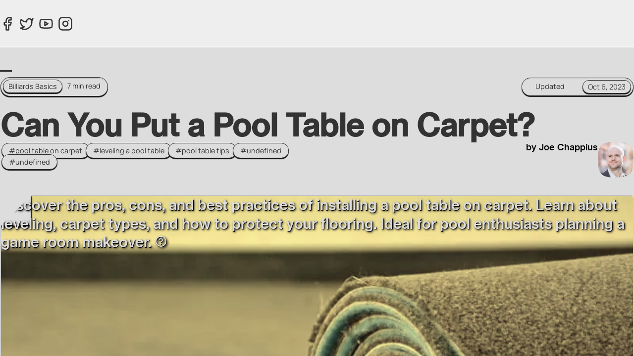

--- FILE ---
content_type: text/html
request_url: https://billiardbeast.com/can-you-put-a-pool-table-on-carpet/
body_size: 17656
content:
<!DOCTYPE html>
<html lang="en">
	<head>
		<script async src="https://www.googletagmanager.com/gtag/js?id=G-FG7MSKGNWC"></script>
		<script>
			window.dataLayer = window.dataLayer || [];
			function gtag(){dataLayer.push(arguments);}
			gtag('js', new Date());
			gtag('config', 'G-FG7MSKGNWC');
		</script>
		<script>
			(function(w,d,s,l,i){w[l]=w[l]||[];w[l].push({'gtm.start':new Date().getTime(),event:'gtm.js'});var f=d.getElementsByTagName(s)[0],j=d.createElement(s),dl=l!='dataLayer'?'&l='+l:'';j.async=true;j.src='https://www.googletagmanager.com/gtm.js?id='+i+dl;f.parentNode.insertBefore(j,f);})(window,document,'script','dataLayer','GTM-PH34BKBK');
		</script>
		<script async src="https://pagead2.googlesyndication.com/pagead/js/adsbygoogle.js?client=ca-pub-5746515442496455" crossorigin="anonymous"></script>

		<meta charset="utf-8" />
		<meta name="viewport" content="width=device-width, height=device-height, initial-scale=1.0, minimum-scale=1.0" />
		<link rel="alternate" type="application/atom+xml" href="/rss.xml" />
		<link rel="icon" href="https://fav.farm/🎱" />

		
		<link href="../_app/immutable/assets/0.a4ce5e3b.css" rel="stylesheet">
		<link href="../_app/immutable/assets/google-ad.6d601968.css" rel="stylesheet">
		<link href="../_app/immutable/assets/3.14242502.css" rel="stylesheet">
		<link href="../_app/immutable/assets/crossfade.5c5c38d1.css" rel="stylesheet">
		<link href="../_app/immutable/assets/best-pool-halls-in-los-angeles.0f43bc3e.css" rel="stylesheet"><title>Can You Put a Pool Table on Carpet? | BilliardBeast</title><!-- HEAD_svelte-bq197o_START --><meta name="description" content="Activate Beast-Mode on Everything Billiards"><link rel="canonical" href="https://billiardbeast.com/can-you-put-a-pool-table-on-carpet/"><meta property="og:title" content="BilliardBeast"><meta property="og:description" content="Activate Beast-Mode on Everything Billiards"><meta property="og:url" content="https://billiardbeast.com/can-you-put-a-pool-table-on-carpet/"><meta property="og:site_name" content="BilliardBeast"><meta property="og:image" content="https://billiardbeast.com/images/billiard-beast-logo-2.webp"><meta property="og:image:secure_url" content="https://billiardbeast.com/images/billiard-beast-logo-2.webp"><meta property="twitter:card" content="summary"><meta property="twitter:title" content="BilliardBeast"><meta property="twitter:image" content="https://billiardbeast.com/images/billiard-beast-logo-2.webp"><meta property="twitter:description" content="Activate Beast-Mode on Everything Billiards"><!-- HTML_TAG_START --><script type="application/ld+json">{"@context":"https://schema.org","@graph":[{"@type":"Brand","logo":{"@id":"https://billiardbeast.com/#/schema/image/1"},"description":"BilliardBeast.com - your ultimate guide to the world of billiards and pool! Explore our comprehensive reviews, expert tips, and insightful articles on everything from the latest pool cues and accessories to techniques that elevate your game.","image":"https://billiardbeast.com/images/billiard-beast-logo.webp","name":"BilliardBeast","url":"https://billiardbeast.com/","@id":"https://billiardbeast.com/#/schema/brand/1"},{"@type":"ImageObject","caption":"BilliardBeast logo","contentUrl":"https://billiardbeast.com/images/billiard-beast-logo.webp","height":{"@type":"Number","value":"850","unitText":"px"},"uploadDate":"2023-08-17T04:12:33.233Z","width":{"@type":"Number","value":"1202","unitText":"px"},"about":{"@id":"https://billiardbeast.com/#/schema/organization/1"},"copyrightHolder":{"@id":"https://billiardbeast.com/#/schema/organization/1"},"image":"https://billiardbeast.com/images/billiard-beast-logo.webp","name":"BilliardBeast logo","url":"https://billiardbeast.com/images/billiard-beast-logo.webp","@id":"https://billiardbeast.com/#/schema/image/1"},{"@type":"Organization","brand":{"@id":"https://billiardbeast.com/#/schema/brand/1"},"email":"admin@billiardbeast.com","founder":[{"@id":"https://billiardbeast.com/#/schema/person/1"},{"@id":"https://billiardbeast.com/#/schema/person/2"}],"foundingDate":"2023-08-17","keywords":["billiard","billiards","pool","snooker","pool cues","pool tables","how to play pool"],"legalName":"BilliardBeast","logo":{"@id":"https://billiardbeast.com/#/schema/image/1"},"description":"BilliardBeast.com - your ultimate guide to the world of billiards and pool! Explore our comprehensive reviews, expert tips, and insightful articles on everything from the latest pool cues and accessories to techniques that elevate your game.","image":"https://billiardbeast.com/images/billiard-beast-logo.webp","name":"BilliardBeast","url":"https://billiardbeast.com/","@id":"https://billiardbeast.com/#/schema/organization/1"},{"@type":"Person","affiliation":{"@id":"https://billiardbeast.com/#/schema/organization/1"},"brand":{"@id":"https://billiardbeast.com/#/schema/brand/1"},"colleague":[{"@id":"https://billiardbeast.com/#/schema/person/2"}],"email":"admin@billiardbeast.com","gender":"https://schema.org/Male","givenName":"Brian Hamilton","name":"Brian Hamilton","@id":"https://billiardbeast.com/#/schema/person/1"},{"@type":"Person","affiliation":{"@id":"https://billiardbeast.com/#/schema/organization/1"},"brand":{"@id":"https://billiardbeast.com/#/schema/brand/1"},"colleague":[{"@id":"https://billiardbeast.com/#/schema/person/1"}],"email":"admin@billiardbeast.com","gender":"https://schema.org/Male","givenName":"Joseph Chappius","alternateName":"Joe Chappius","name":"Joseph Chappius","@id":"https://billiardbeast.com/#/schema/person/2"},{"@type":"WebSite","copyrightHolder":{"@id":"https://billiardbeast.com/#/schema/organization/1"},"inLanguage":["en-US"],"keywords":["billiard","billiards","pool","snooker","pool cues","pool tables","how to play pool"],"publisher":{"@id":"https://billiardbeast.com/#/schema/organization/1"},"description":"BilliardBeast.com - your ultimate guide to the world of billiards and pool! Explore our comprehensive reviews, expert tips, and insightful articles on everything from the latest pool cues and accessories to techniques that elevate your game.","name":"BilliardBeast","sameAs":["https://www.facebook.com/realbilliardbeast/","https://twitter.com/billiard_beast/","https://www.instagram.com/billiardbeast/","https://www.youtube.com/@BilliardBeast/"],"url":"https://billiardbeast.com/","@id":"https://billiardbeast.com/#/schema/website/1"}]}</script><!-- HTML_TAG_END --><!-- HEAD_svelte-bq197o_END --><!-- HEAD_svelte-e2dwts_START --><meta property="og:type" content="article"><!-- HEAD_svelte-e2dwts_END -->
	</head>
	<body data-sveltekit-preload-data="hover">
		<noscript>
			<iframe src="https://www.googletagmanager.com/ns.html?id=GTM-PH34BKBK"></iframe>
		</noscript>

		<div id="app" style="display: contents">     <header class="svelte-155siv1"><ul class="social-tray"><li><a href="https://www.facebook.com/realbilliardbeast/" target="_blank"><svg xmlns="http://www.w3.org/2000/svg" width="36" height="36" viewBox="0 0 24 24" fill="none" stroke="#303133" stroke-width="2" stroke-linecap="round" stroke-linejoin="round" class="lucide-icon lucide lucide-facebook "><path d="M18 2h-3a5 5 0 0 0-5 5v3H7v4h3v8h4v-8h3l1-4h-4V7a1 1 0 0 1 1-1h3z"></path></svg></a></li> <li><a href="https://twitter.com/billiard_beast/" target="_blank"><svg xmlns="http://www.w3.org/2000/svg" width="36" height="36" viewBox="0 0 24 24" fill="none" stroke="#303133" stroke-width="2" stroke-linecap="round" stroke-linejoin="round" class="lucide-icon lucide lucide-twitter "><path d="M22 4s-.7 2.1-2 3.4c1.6 10-9.4 17.3-18 11.6 2.2.1 4.4-.6 6-2C3 15.5.5 9.6 3 5c2.2 2.6 5.6 4.1 9 4-.9-4.2 4-6.6 7-3.8 1.1 0 3-1.2 3-1.2z"></path></svg></a></li> <li><a href="https://www.youtube.com/@BilliardBeast/" target="_blank"><svg xmlns="http://www.w3.org/2000/svg" width="36" height="36" viewBox="0 0 24 24" fill="none" stroke="#303133" stroke-width="2" stroke-linecap="round" stroke-linejoin="round" class="lucide-icon lucide lucide-youtube "><path d="M2.5 17a24.12 24.12 0 0 1 0-10 2 2 0 0 1 1.4-1.4 49.56 49.56 0 0 1 16.2 0A2 2 0 0 1 21.5 7a24.12 24.12 0 0 1 0 10 2 2 0 0 1-1.4 1.4 49.55 49.55 0 0 1-16.2 0A2 2 0 0 1 2.5 17"></path><path d="m10 15 5-3-5-3z"></path></svg></a></li> <li><a href="https://www.instagram.com/billiardbeast/" target="_blank"><svg xmlns="http://www.w3.org/2000/svg" width="36" height="36" viewBox="0 0 24 24" fill="none" stroke="#303133" stroke-width="2" stroke-linecap="round" stroke-linejoin="round" class="lucide-icon lucide lucide-instagram "><rect width="20" height="20" x="2" y="2" rx="5" ry="5"></rect><path d="M16 11.37A4 4 0 1 1 12.63 8 4 4 0 0 1 16 11.37z"></path><line x1="17.5" x2="17.51" y1="6.5" y2="6.5"></line></svg></a></li></ul> <div class="logo-wrapper" data-svelte-h="svelte-19vzh1h"><a href="/" class="logo"><svg viewBox="0 0 600 215" fill="none" xmlns="http://www.w3.org/2000/svg"><path d="M176.562 98.5625L181.688 100.188L181.562 101.25L176.312 100.688L176.562 98.5625ZM156.25 98.4375L159.188 100.938L168.938 99.875L169.875 101.062L170.938 101.188L174.188 100.5C186.104 101.75 194.708 107.667 200 118.25C201.417 118.417 201.938 120.25 201.562 123.75L200.75 131.188L198.625 130.938L198.75 129.875L200.188 126.812L199.25 125.625L200.375 124.688L199.438 123.5L197.375 123.312C196.917 127.354 192.875 131.542 185.25 135.875L185.125 136.938L186.188 137C188.854 137.333 192.583 135.979 197.375 132.938L197.188 135.062L191.125 140.812C195.042 141.229 200.771 147.542 208.312 159.75C207.479 167.5 195.917 175.5 173.625 183.75C164.083 188.375 156.729 190.417 151.562 189.875L149.688 187.438L148.625 187.375C148.417 189.5 146.896 190.396 144.062 190.062C143.812 192.021 143.104 193 141.938 193H141.562C140.146 192.833 139.729 190.292 140.312 185.375L139.25 185.312L137.625 190.438L136.562 190.312C137.312 183.312 136.625 179.708 134.5 179.5L133.938 175.125L135.125 174.188L134.125 173L144.438 128.125L143.5 127L144.562 127.125L143.625 126L146.438 110.25L146.5 109.188L145.188 101.562L146.25 101.625C150.208 99.4583 153.312 98.375 155.562 98.375C155.812 98.375 156.042 98.3958 156.25 98.4375ZM181.5 111.938L181.375 113L189.75 115C189.875 113.583 188.896 112.771 186.812 112.562L181.5 111.938ZM161.062 122.5L161.375 130L171.062 128.938L170.875 131.062L186.562 124.25L186.438 125.312L178.375 130.812C187.167 128.396 191.896 124.292 192.562 118.5L190.438 118.25C190.021 121.75 188.771 123.396 186.688 123.188L186.875 121.062L185.812 121L187.25 117.875L188.188 119.062L189.25 119.25L189.375 118.188C186.792 115.729 182.667 114.208 177 113.625C167.167 112.5 161.854 115.458 161.062 122.5ZM185.812 121L185.75 122.062L183.375 123.875L182.312 123.812L185.812 121ZM180.938 146.125L180.875 147.125L191.25 149.375L192.312 149.438L192.438 148.375L188.312 146.875L180.938 146.125ZM157.062 149.875L153.875 168.75L154.812 169.938L155.875 170.062C160.958 170.646 172.479 166.208 190.438 156.75L192.812 154.875C192.688 152 190.021 150.292 184.812 149.75L176.375 148.75L157.062 149.875ZM195.062 154L192.5 158.062L197.062 155.375L196.125 154.188L195.062 154ZM202 159.062C201.75 161.271 194.75 166.562 181 174.938C196.667 168.688 204.667 163.875 205 160.5L203.938 160.375L203.062 159.188L202 159.062ZM267.125 101.75L272.25 105.312C270.75 111.604 268.042 114.625 264.125 114.375L236.375 115.625L236.25 117.75L241.5 118.125L247.938 117.5L248.938 118.688L250 118.75L257.5 118.125L259.625 118.312L259.562 119.375L234.875 121.938L232.938 135.688L234 135.75L262.875 133.438L263.812 134.562L263.75 135.625L261.625 135.438V136.5L268.938 138.125L268.875 139.188C267.333 143.146 257.167 146.354 238.375 148.812L227.688 149.188L228.688 150.25L223.562 163.75H222.5L223.125 154.188L222.062 154.125L220 168.875C241.208 166.042 256.188 164.917 264.938 165.5L270.125 166.938L270.062 169.062L267.938 168.938L268.875 170.062L268.688 173.25C266.646 175.917 262.312 177.042 255.688 176.625L255.625 177.688L264.125 178.25L263.938 180.375L214.5 187.625L213.438 187.562C210.021 186.812 208.312 185.708 208.312 184.25V184.062L208.5 180.875L211.438 169.375L210.438 168.25L212.562 168.312L212.188 173.625L213.25 173.75C213.667 170.208 214.5 168.5 215.75 168.625L214.75 167.438L215.5 156.875L213.375 156.688L211.938 161.938L213.125 160.938L214.188 161L213.75 167.375L212.688 167.25L212.875 164.125L211.812 164.062L211.688 166.188L210.625 166.125L210.75 164L214.125 146.062L213.062 146L215.5 140.875L214.5 139.75L214.562 138.688L216.875 120.75L217.875 121.875L218.938 121.938L219.062 119.812L218.375 114.438L220.062 104.938L220.25 101.75L221.312 101.875L222.312 103L223.438 102L224.5 102.125L225.5 103.188L226.625 102.188L229.812 102.438L267.125 101.75ZM213.938 148.188L213.438 155.625L214.5 155.688L215 148.312L213.938 148.188ZM249 149.562H250.062L249.938 150.625L230.688 152.562L229.688 151.375L229.75 150.375L239.375 149.938L239.312 151L249 149.562ZM314.875 96.875C315.333 99 318.167 100.062 323.375 100.062L331.875 137.25H339.312V138.312L332.938 139.375V140.438C335.062 140.438 336.125 141.146 336.125 142.562H344.625V143.625C344.625 145.208 341.083 146.625 334 147.875L336.125 154.25L335.062 157.438L336.125 163.812L335.062 164.875H336.125L335.062 165.938L336.125 178.688V185.062L335.062 184H334L337.188 199.938H335.062C335.062 197.812 334.354 196.75 332.938 196.75V197.812L334 201H332.938L331.875 199.938H330.812C330.812 202.062 330.104 203.125 328.688 203.125L323.375 185.062H322.312V189.312H321.25L319.125 176.562L322.312 178.688V177.625C321.729 171.25 320.667 168.062 319.125 168.062L320.188 167V163.812H318.062V167H317V162.75L318.062 161.688H317L315.938 162.75V158.5H317L318.062 159.562H319.125L318.062 158.5V152.125L294.688 157.438V159.562L302.125 157.438L306.375 158.5L311.688 157.438V159.562C296.812 162.229 289.375 165.771 289.375 170.188C287.5 177.979 285.375 182.938 283 185.062V187.188H279.812L278.75 186.125H277.688V187.188L274.5 185.062L276.625 178.688H275.562C273.438 178.688 272.375 181.521 272.375 187.188L270.25 185.062L271.312 178.688L268.125 175.5L286.188 131.938H287.25C287.25 134.062 287.958 135.125 289.375 135.125L290.438 129.812L289.375 130.875H288.312V126.625L289.375 121.312L290.438 122.375H291.5L290.438 121.312V120.25L292.562 116H293.625L294.688 117.062H295.75V116C295.75 114.583 294.688 113.875 292.562 113.875L297.875 99H302.125L301.062 100.062V101.125C305.979 98.2917 310.583 96.875 314.875 96.875ZM308.5 121.312L300 143.625H302.125C309.208 143.625 313.104 141.5 313.812 137.25L309.562 121.312H308.5ZM298.938 127.688L296.812 135.125L295.75 134.062H294.688L295.75 138.312H296.812L300 128.75V127.688H298.938ZM287.25 137.25L286.188 138.312V140.438H287.25L288.312 137.25H287.25ZM293.625 141.5L292.562 145.75H293.625L294.688 144.688V141.5H293.625ZM284.062 142.562L283 146.812H284.062L286.188 142.562H284.062ZM302.125 145.75V146.812H304.25C310.625 146.104 313.812 145.042 313.812 143.625H312.75L302.125 145.75ZM317 169.125H319.125V175.5H318.062L317 169.125ZM331.875 176.562V178.688L332.938 182.938H334V180.812L332.938 176.562H331.875ZM321.25 179.75V181.875L324.438 180.812V178.688L321.25 179.75ZM381.688 100.188C383.562 101.604 389.521 102.312 399.562 102.312L399.5 103.375H392.062L392 104.438C400.875 104.438 406.417 106.562 408.625 110.812L408.5 112.938H403.188L403.125 114L410.5 115.062L410.438 116.125H404.062L404 117.188C406.125 117.188 407.146 117.896 407.062 119.312C394.438 119.312 383.167 123.917 373.25 133.125L373.188 134.188C386.896 137.854 397.75 146 405.75 158.625L405.688 159.688C403.104 168.854 395.875 177.354 384 185.188L377.5 186.25L377.438 187.312H379.562C379.479 189.229 372.979 191.354 360.062 193.688L360.188 191.562H365.5L365.625 190.5C361.083 190.5 356.979 188.021 353.312 183.062C350.146 181.438 348.562 178.333 348.562 173.75C348.562 173.333 348.583 172.896 348.625 172.438L351.938 170.312L355 172.438H357.125C377.125 169.312 387.438 162.938 388.062 153.312C379.688 149.062 374.146 146.938 371.438 146.938L371.375 148L360.938 143.75L361.938 144.812L361.875 146.938C353.042 140.438 348.729 135.479 348.938 132.062L357.25 117.188L362.812 112.938L362.688 115.062L381.688 100.188ZM367.188 128.875L367.125 129.938L385.875 118.25L394.5 116.125L394.625 114H392.5C381.292 118.167 372.854 123.125 367.188 128.875ZM373.062 172.438H374.125L376.375 170.312H375.312L373.062 172.438ZM392.188 172.438L387.625 177.75H388.688L393.25 172.438H392.188ZM378.875 180.938V182H379.938L384.375 178.812L378.875 180.938ZM366.812 188.375L366.75 189.438H371L376.375 188.375V187.312H375.312L366.812 188.375ZM474.062 99.8125L477.25 100.875V103H474.062L476.188 106.188C474.646 109.729 468.979 111.5 459.188 111.5L451.75 112.562L450.688 115.75H451.75C449.625 120.792 445.375 143.458 439 183.75L442.188 197.562H441.125C439.542 197.562 438.125 194.021 436.875 186.938L437.938 176.312V175.25H436.875V177.375C434.75 177.375 433.688 178.083 433.688 179.5V180.562L435.812 197.562V198.625H433.688L429.438 195.438L428.375 196.5H427.312C424.479 190.375 423.062 185.062 423.062 180.562L424.125 181.625H425.188L423.062 174.188L426.25 173.125V167.812H424.125V166.75C426.25 166.75 427.312 166.042 427.312 164.625V163.562H425.188C425.188 157.896 426.25 155.062 428.375 155.062V141.25C429.5 140.25 430.917 132.812 432.625 118.938L425.188 120L410.312 118.938V117.875L415.625 116.812V117.875L416.688 116.812H432.625V113.625L415.625 115.75L414.562 114.688H413.5L407.125 115.75L403.938 113.625L405 108.312L403.938 107.25C403.938 103.708 408.188 101.938 416.688 101.938L474.062 99.8125ZM467.688 103V104.062H471.938V103H467.688ZM428.375 162.5L426.25 185.875H428.375L427.312 180.562V178.438L429.438 175.25H428.375L429.438 174.188V173.125L428.375 172.062V171L430.5 166.75L429.438 162.5H428.375Z" fill="#EC6300"></path><path class="stroke-billiard" d="M92.3259 58.5416H44.2426" stroke-width="6.5" stroke-linecap="round"></path><path class="fill-billiard" d="M85.1217 93.7237H42.8435C41.8185 93.7237 40.879 93.4475 40.0249 92.895C39.3416 92.3425 39 91.5828 39 90.6159C39 89.7871 39.3416 89.0965 40.0249 88.544C40.879 87.8534 41.8185 87.508 42.8435 87.508H85.1217C89.5631 87.508 93.3211 86.2649 96.3959 83.7786C99.4707 81.2923 101.008 78.2535 101.008 74.6622C101.008 71.071 99.4707 68.0322 96.3959 65.5459C93.3211 63.0596 89.5631 61.8165 85.1217 61.8165H63.8545C62.8295 61.8165 61.89 61.5402 61.0359 60.9877C60.3526 60.2971 60.011 59.4683 60.011 58.5014C60.011 57.6727 60.3526 56.982 61.0359 56.4295C61.89 55.7389 62.8295 55.3936 63.8545 55.3936H85.1217C89.5631 55.3936 93.3211 54.1504 96.3959 51.6641C99.4707 49.1779 101.008 46.1391 101.008 42.5478C101.008 38.9565 99.4707 35.9177 96.3959 33.4314C93.3211 30.9451 89.5631 29.702 85.1217 29.702H42.8435C41.8185 29.702 40.879 29.4257 40.0249 28.8732C39.3416 28.1826 39 27.3538 39 26.3869C39 25.5582 39.3416 24.8676 40.0249 24.315C40.879 23.6244 41.8185 23.2791 42.8435 23.2791H85.1217C88.3673 23.2791 91.4421 23.8316 94.346 24.9366C97.25 25.9035 99.7269 27.2848 101.777 29.0804C103.997 30.7379 105.706 32.7408 106.901 35.0889C108.268 37.4371 108.951 39.9234 108.951 42.5478C108.951 45.8628 107.926 48.9707 105.876 51.8713C103.997 54.6339 101.435 56.8439 98.1895 58.5014C101.435 60.2971 103.997 62.5762 105.876 65.3387C107.926 68.1012 108.951 71.2091 108.951 74.6622C108.951 77.2867 108.268 79.7729 106.901 82.1211C105.706 84.4693 103.997 86.5412 101.777 88.3368C99.7269 89.9943 97.25 91.3065 94.346 92.2734C91.4421 93.2403 88.3673 93.7237 85.1217 93.7237Z"></path><path class="fill-billiard" d="M120.414 93.7237C119.389 93.7237 118.449 93.4475 117.595 92.895C116.912 92.3425 116.57 91.5828 116.57 90.6159V24.1079C116.57 23.2791 116.912 22.5885 117.595 22.0359C118.449 21.3453 119.389 21 120.414 21C121.609 21 122.549 21.3453 123.232 22.0359C123.915 22.5885 124.257 23.2791 124.257 24.1079V90.6159C124.257 92.6878 122.976 93.7237 120.414 93.7237Z"></path><path class="fill-billiard" d="M197.942 93.7237H135.677C133.115 93.7237 131.834 92.6878 131.834 90.6159V26.3869C131.834 25.5582 132.176 24.8676 132.859 24.315C133.542 23.6244 134.482 23.2791 135.677 23.2791C136.702 23.2791 137.556 23.6244 138.24 24.315C139.094 24.8676 139.521 25.5582 139.521 26.3869V87.508H197.942C198.967 87.508 199.821 87.8534 200.504 88.544C201.358 89.0965 201.785 89.7871 201.785 90.6159C201.785 91.5828 201.358 92.3425 200.504 92.895C199.821 93.4475 198.967 93.7237 197.942 93.7237Z"></path><path class="fill-billiard" d="M275.512 93.7237H213.248C210.685 93.7237 209.404 92.6878 209.404 90.6159V26.3869C209.404 25.5582 209.746 24.8676 210.429 24.315C211.112 23.6244 212.052 23.2791 213.248 23.2791C214.272 23.2791 215.127 23.6244 215.81 24.315C216.664 24.8676 217.091 25.5582 217.091 26.3869V87.508H275.512C276.537 87.508 277.391 87.8534 278.074 88.544C278.928 89.0965 279.355 89.7871 279.355 90.6159C279.355 91.5828 278.928 92.3425 278.074 92.895C277.391 93.4475 276.537 93.7237 275.512 93.7237Z"></path><path class="fill-billiard" d="M290.818 93.7237C289.793 93.7237 288.853 93.4475 287.999 92.895C287.316 92.3425 286.974 91.5828 286.974 90.6159V24.1079C286.974 23.2791 287.316 22.5885 287.999 22.0359C288.853 21.3453 289.793 21 290.818 21C292.013 21 292.953 21.3453 293.636 22.0359C294.32 22.5885 294.661 23.2791 294.661 24.1079V90.6159C294.661 92.6878 293.38 93.7237 290.818 93.7237Z"></path><path class="fill-billiard" d="M385.001 93.7237C383.463 93.7237 382.268 93.1712 381.414 92.0662L345.541 33.4314L309.669 92.0662C308.473 94 306.765 94.4834 304.544 93.5166C302.153 92.5497 301.555 91.1684 302.75 89.3728L342.21 25.1438C342.893 23.9007 344.004 23.2791 345.541 23.2791C347.079 23.2791 348.274 23.9007 349.128 25.1438L388.588 89.3728C388.93 90.0634 388.93 90.8231 388.588 91.6518C388.246 92.4806 387.649 93.1022 386.794 93.5166C386.453 93.6547 385.855 93.7237 385.001 93.7237Z"></path><path class="fill-billiard" d="M465.75 88.7512C466.604 89.4418 466.946 90.2015 466.775 91.0303C466.604 91.859 466.092 92.5497 465.237 93.1022C464.383 93.5166 463.615 93.7237 462.931 93.7237C461.736 93.7237 460.711 93.3784 459.857 92.6878L428.596 60.5733V60.3661C428.596 60.3661 428.511 60.2971 428.34 60.1589V59.9518C428.169 59.8136 428.084 59.6755 428.084 59.5374V59.3302C428.084 59.1921 427.998 59.123 427.828 59.123V58.087L428.084 57.8798V57.4655L428.34 57.2583V57.0511C428.511 56.913 428.596 56.7748 428.596 56.6367C428.767 56.6367 428.853 56.5676 428.853 56.4295C429.023 56.4295 429.109 56.3605 429.109 56.2223C429.28 56.2223 429.365 56.1533 429.365 56.0151C429.536 56.0151 429.707 55.9461 429.877 55.8079H430.134C430.134 55.6698 430.219 55.6008 430.39 55.6008H430.902C430.902 55.6008 430.988 55.5317 431.159 55.3936H442.945C447.387 55.3936 451.145 54.1504 454.219 51.6641C457.294 49.1779 458.832 46.1391 458.832 42.5478C458.832 38.9565 457.294 35.9177 454.219 33.4314C451.145 30.9451 447.387 29.702 442.945 29.702H404.51V90.6159C404.51 91.5828 404.083 92.3425 403.229 92.895C402.546 93.4475 401.692 93.7237 400.667 93.7237C398.105 93.7237 396.824 92.6878 396.824 90.6159V26.3869C396.824 25.5582 397.165 24.8676 397.848 24.315C398.532 23.6244 399.471 23.2791 400.667 23.2791H442.945C446.191 23.2791 449.266 23.8316 452.17 24.9366C455.074 25.9035 457.55 27.2848 459.6 29.0804C461.821 30.7379 463.529 32.7408 464.725 35.0889C466.092 37.4371 466.775 39.9234 466.775 42.5478C466.775 45.1722 466.092 47.6585 464.725 50.0066C463.529 52.3548 461.821 54.4267 459.6 56.2223C457.55 57.8798 455.074 59.2611 452.17 60.3661C449.266 61.333 446.191 61.8165 442.945 61.8165H439.614L465.75 88.7512Z"></path><path class="fill-billiard" d="M517.697 93.7237H478.237C477.212 93.7237 476.273 93.4475 475.419 92.895C474.735 92.3425 474.394 91.5828 474.394 90.6159C474.394 89.7871 474.735 89.0965 475.419 88.544C476.273 87.8534 477.212 87.508 478.237 87.508H517.697C522.651 87.508 527.263 86.7483 531.533 85.2289C535.975 83.7096 539.733 81.7067 542.808 79.2204C546.053 76.596 548.615 73.5572 550.495 70.1041C552.374 66.6509 553.313 62.9215 553.313 58.9158V58.2942C553.313 54.4267 552.374 50.7663 550.495 47.3131C548.615 43.7219 546.053 40.6831 542.808 38.1968C539.733 35.5724 535.975 33.5005 531.533 31.9811C527.263 30.4617 522.651 29.702 517.697 29.702H478.237C477.212 29.702 476.273 29.4257 475.419 28.8732C474.735 28.1826 474.394 27.3538 474.394 26.3869C474.394 25.5582 474.735 24.8676 475.419 24.315C476.273 23.6244 477.212 23.2791 478.237 23.2791H517.697C523.676 23.2791 529.227 24.246 534.352 26.1798C539.647 27.9754 544.26 30.4617 548.188 33.6386C552.117 36.8155 555.192 40.5449 557.413 44.8269C559.804 48.9707 561 53.4598 561 58.2942V58.9158C561 63.7502 559.804 68.3084 557.413 72.5903C555.192 76.7342 552.117 80.3945 548.188 83.5714C544.26 86.7483 539.647 89.2346 534.352 91.0303C529.227 92.8259 523.676 93.7237 517.697 93.7237Z"></path><path d="M346 63L363.321 93H328.679L346 63Z" fill="#EC6300"></path><path d="M39 141L133 141" stroke="url(#paint0_linear_1_5)" stroke-width="5" stroke-linecap="round"></path><path d="M561 141L456 141" stroke="url(#paint1_linear_1_5)" stroke-width="5" stroke-linecap="round"></path><defs><linearGradient id="paint0_linear_1_5" x1="-81.0598" y1="141.98" x2="275.736" y2="134.794" gradientUnits="userSpaceOnUse"><stop offset="0.342014" stop-color="#EC6300" stop-opacity="0"></stop><stop offset="0.555555" stop-color="#EC6300"></stop></linearGradient><linearGradient id="paint1_linear_1_5" x1="695.109" y1="140.02" x2="296.6" y2="148.985" gradientUnits="userSpaceOnUse"><stop offset="0.342014" stop-color="#EC6300" stop-opacity="0"></stop><stop offset="0.555555" stop-color="#EC6300"></stop></linearGradient></defs></svg></a></div> <button class="theme-button" aria-label="Toggle theme"><div><svg xmlns="http://www.w3.org/2000/svg" width="36" height="36" viewBox="0 0 24 24" fill="none" stroke="currentColor" stroke-width="2" stroke-linecap="round" stroke-linejoin="round" class="lucide-icon lucide lucide-moon "><path d="M12 3a6 6 0 0 0 9 9 9 9 0 1 1-9-9Z"></path></svg></div></button> <button class="overlay-button"><span class="lines menu"><span class="line"></span> <span class="line"></span> <span class="line"></span></span></button> <div class="overlay svelte-5tmdjm"><ul class="nav-menu" style="--items: 7"><li style="--index: 0;"><button><span>Authors</span> <span>Authors</span></button> <div class="dropdown"><a tabindex="-1" href="/author/brian/" data-svelte-h="svelte-h5k8s2"><span>Brian</span> <span>Brian</span></a> <a tabindex="-1" href="/author/joseph/" data-svelte-h="svelte-1xwk3ls"><span>Joseph</span> <span>Joseph</span></a> </div> </li><li style="--index: 1;"><a href="/posts/"><span>Posts</span> <span>Posts</span> </a> </li><li style="--index: 2;"><a href="/posts/?category=Equipment%20Reviews"><span>Reviews</span> <span>Reviews</span> </a> </li><li style="--index: 3;"><a href="/posts/?category=Billiards%20Basics"><span>Basics</span> <span>Basics</span> </a> </li><li style="--index: 4;"><a href="/posts/?category=Gear%20%26%20Accessories"><span>Gear</span> <span>Gear</span> </a> </li><li style="--index: 5;"><a href="/posts/?category=Billiards%20History"><span>History</span> <span>History</span> </a> </li><li style="--index: 6;"><a href="/feed/rss.xml"><span>RSS</span> <span>RSS</span> </a> </li></ul> <span class="overflower"></span> <ul class="overlay-social-tray" data-svelte-h="svelte-vn0nqq"><li class="facebook"><a href="https://www.facebook.com/realbilliardbeast/" target="_blank"></a></li> <li class="twitter"><a href="https://twitter.com/billiard_beast/" target="_blank"></a></li> <li class="youtube"><a href="https://www.youtube.com/@BilliardBeast/" target="_blank"></a></li> <li class="instagram"><a href="https://www.instagram.com/billiardbeast/" target="_blank"></a></li></ul> </div> </header> <main class="svelte-72vkri"><aside class="ad-panel left"><span class="label" data-svelte-h="svelte-2t5mvg">ADVERTISEMENT</span> <div class="ad"></div></aside> <div id="page"> <main class="gradient-scrollbar svelte-1u2rn9g"><div class="progress-bar svelte-15jtkao" style="--width: undefined%"></div> <hgroup><section class="pre-title-metadata"><div class="metadata"><span class="categories"><span class="category">Billiards Basics</span><span class="category">Gear &amp; Accessories</span><span class="category">Buying Guides</span></span> <span class="read-time">7 min read</span></div> <div class="published-updated"><span class="labels" data-svelte-h="svelte-1l0pwe7"><span class="label">Updated</span> <span class="label">Published</span></span> <span class="dates">   <time datetime="2023-10-06T00:00:00.000Z">Oct 6, 2023</time> <time datetime="2023-09-07T00:00:00.000Z">Sep 7, 2023</time></span></div></section> <h1 class="title">Can You Put a Pool Table on Carpet? </h1> <section class="post-title-metadata"><div class="author"><p data-svelte-h="svelte-8e6uj4">by Joe Chappius</p> <img src="/images/joe.webp" alt="Author - Joe Chappius" title="Author - Joe Chappius"></div> <div class="tags"><a class="tag" href="/posts/?tag=pool table on carpet">#pool table on carpet</a><a class="tag" href="/posts/?tag=leveling a pool table">#leveling a pool table</a><a class="tag" href="/posts/?tag=pool table tips">#pool table tips</a><a class="tag" href="/posts/?tag=undefined">#undefined</a><a class="tag" href="/posts/?tag=undefined">#undefined</a></div></section></hgroup> <div class="featured-image"><figure><img src="/images/Untitled-design-2020-12-04T180547.140.webp" alt="Carpet being rolled out" title="Carpet being rolled out"> <figcaption>Discover the pros, cons, and best practices of installing a pool table on carpet. Learn about leveling, carpet types, and how to protect your flooring. Ideal for pool enthusiasts planning a game room makeover. <span class="disclosure"><sup class="svelte-1nqqi2j"><div><svg xmlns="http://www.w3.org/2000/svg" width="24" height="24" viewBox="0 0 24 24" fill="none" stroke="currentColor" stroke-width="2" stroke-linecap="round" stroke-linejoin="round" class="lucide-icon lucide lucide-help-circle "><circle cx="12" cy="12" r="10"></circle><path d="M9.09 9a3 3 0 0 1 5.83 1c0 2-3 3-3 3"></path><path d="M12 17h.01"></path></svg></div> <div class="shift-up svelte-180c0o9 wrapped">Disclosure: Some of the links below are affiliate links. This means that, at zero cost to you, I will earn an affiliate commission if you click through the link and finalize a purchase. </div> </sup></span></figcaption></figure></div> <section class="content"><article class="prose dark:prose-invert md:prose-lg lg:prose-xl"><p data-svelte-h="svelte-1mo5f53">Oftentimes the best rooms in which to put a pool table are the rooms that need carpeting the most. Converted garages and basements are common areas for pool tables, but they also benefit the most from carpet. So, it’s no surprise that a common question among pool enthusiasts is, “Can you put a pool table on carpet?”</p> <p data-svelte-h="svelte-1b6lu1e"><strong>You can absolutely put a pool table on carpet. However, keep the following in mind before you do so. You will have to level the table more than once as the carpet settles. Also, there’s no getting rid of the divots a pool table leaves.</strong></p> <p data-svelte-h="svelte-uu58qq">Read on to learn all you need to know about placing a pool table on carpet. </p> <h2 id="installing-a-pool-table-on-carpet" data-svelte-h="svelte-amwyen">Installing a Pool Table on Carpet</h2> <p data-svelte-h="svelte-1mxp1dd">There are several ways to consider installing a pool table on carpet. Not only does carpet provide warmth and comfort to the room, but it can also help protect the table (and other furniture) from moisture that seeps up from the floor. This is done with underlay padding that is placed under the carpet. </p> <p data-svelte-h="svelte-12bide">Plus, carpet can protect the billiard balls in the event that they drop off the table. Carpet can also keep the table from sliding, as is possible on concrete or hardwood flooring. </p> <p data-svelte-h="svelte-1swnrqf">So, let’s take a look at the different ways to safely and effectively install a pool table on carpet. </p> <h2 id="can-you-install-carpet-under-or-around-an-existing-pool-table" data-svelte-h="svelte-10516jr">Can You Install Carpet Under or Around an Existing Pool Table?</h2> <p data-svelte-h="svelte-v1nt9k">It is possible to install carpet under an existing pool table, but it makes things markedly difficult. Some carpet installers are likely to insist that you move the table. Others will gladly <strong>add on to the pricing estimate</strong>, taking into account the extra work they’ll have to do to work around the pool table. </p> <h2 id="traditional-carpet-vs-carpet-tiles-under-a-pool-table" data-svelte-h="svelte-15lrrqk">Traditional Carpet vs. Carpet Tiles Under a Pool Table</h2> <p data-svelte-h="svelte-1ddpnnt">Traditional carpet requires the installation of a separate underlay padding. It also requires that the carpet be stretched for proper installation. This can make installation under an existing pool table very difficult and time-consuming. Every time you lift the pool table, even one side at a time, it increases the risk of damaging the table. </p> <p data-svelte-h="svelte-1hlhtpd"><strong>Carpet tiles</strong>, also called carpet squares, <strong>are a great solution for installation under a pool table</strong>. They are pre-backed, meaning they don’t require any extra padding. They are ready to be installed and don’t need to be stretched. They fit together like regular tiles, so you’ll still be able to see the seams, but you won’t have to lift the pool table as often. They’re also fairly easy to install, meaning you can tackle the job yourself instead of paying a professional.</p> <p data-svelte-h="svelte-15qrbr7">If you must install carpet under an existing pool table, carpet tiles are the way to go. Or, you can square off the area around the pool table and have carpet installed around it. Most people aren’t crazy about this option since it looks strange unless you also install carpet tiles or some kind of hard flooring under the pool table itself. </p> <h2 id="how-to-move-a-pool-table-for-new-carpet" data-svelte-h="svelte-6omknw">How to Move a Pool Table for New Carpet</h2> <img loading="lazy" src="/images/Untitled-design-2020-11-27T101809.535.webp" title="Pool Table on Carpet" alt="Pool Table on Carpet"> <p data-svelte-h="svelte-lgfihs">If you’re installing wall-to-wall carpet, you’ll likely need to move the table. There are two ways to do this, and your particular situation will dictate which is best for you. The first is to pay to have the table disassembled, moved, and then reassembled after the carpet has been installed. You can do this yourself, but I wouldn’t recommend it, as it’s a tough and very involved job. </p> <p data-svelte-h="svelte-j7rvah">The other option is to move the pool table without taking it apart. This option won’t work for most people, given that doorways are too small to fit most pool tables through. And, moving a pool table without taking it apart can damage the frame. You definitely want to <strong>avoid tipping the pool table on its side or moving it more than a short distance</strong>. If you need to move it up or down stairs, you’ll have to take it apart. </p> <p data-svelte-h="svelte-x3ino1">If you have the option to move it without taking it apart, you’ll want to use four <a href="https://amzn.to/488Tn5V" rel="nofollow"><strong>furniture dollies</strong></a> or <a href="https://amzn.to/4836gye" rel="nofollow"><strong>sliders</strong></a> to do the job, along with four or five friends to lift the table gently onto them.</p> <blockquote data-svelte-h="svelte-1r1uy98"><p><strong>Related Article:</strong> <a href="/can-you-move-a-pool-table-without-taking-it-apart/">Can You Move a Pool Table Without Taking it Apart?</a></p></blockquote> <h3 id="placing-a-pool-table-on-new-carpet" data-svelte-h="svelte-oqw0s">Placing a Pool Table on New Carpet</h3> <p data-svelte-h="svelte-85n35q">Moving a pool table out of the way for carpet installation is only half the battle. Once the carpet is in, you have to move the table back. If you’ve had the table taken apart, you’ll just need to specify exactly where the table is to go and then have it reassembled there. But, if you’ve moved it without taking it apart, you’ll want to get it on the new carpet without damaging the table or the carpet. </p> <p data-svelte-h="svelte-168f17q">Dragging a heavy pool table across brand new carpet can cause damage, so it’s best to <strong>put down a layer of protection</strong> to use when rolling the table and dollies over it. You can use a heavy-duty cloth, like movers use, for protection. You can also use plastic carpet runners or even <a href="https://amzn.to/3sCdtoE" rel="nofollow"><strong>carpet furniture sliders</strong></a>.</p> <h2 id="leveling-a-pool-table-on-carpet" data-svelte-h="svelte-1kdg9ml">Leveling a Pool Table on Carpet</h2> <p data-svelte-h="svelte-1g0xe9y">One of the biggest drawbacks of placing a pool table on carpet is the need to level it more than once. As the table settles into the carpet and the foam underneath, the table will become slightly tilted. Depending on the thickness of the carpet and the underlay, this can take from days to weeks. Even months, in extreme cases! </p> <p data-svelte-h="svelte-19b6wkm">For best results, let the table sit for at least 24 hours before you level it for the first time. You can use shims or levelers for this if your pool table doesn’t have levelers in the legs. </p> <h3 id="shims-and-levelers" data-svelte-h="svelte-114zdf0">Shims and Levelers</h3> <p data-svelte-h="svelte-1dnm8jb">There are all different kinds of shims available for leveling pool tables. But, using shims will require you to lift the pool table repeatedly, especially on carpet.</p> <p data-svelte-h="svelte-a7ra1t">You can check that the table is level by using a carpenter’s level at different parts of the table. You can also use a small pane of glass and a marble placed around the table. If the marble rolls, you’ll know the table isn’t level. </p> <p data-svelte-h="svelte-e9odfq">After leveling the table the first time, wait a week or two and then check it again to see if the table has settled more on the carpet. </p> <h2 id="how-long-does-it-take-for-a-pool-table-to-settle-on-carpet" data-svelte-h="svelte-6r05zb">How Long Does it Take For a Pool Table to Settle on Carpet?</h2> <p data-svelte-h="svelte-1phn8ps">How long it takes for a pool table to settle on carpet depends. For plush carpet and a thick underlay padding, it can take months in some cases. The weight of the pool table also influences this. <strong>Most pool tables should be settled on carpet within a few weeks.</strong> </p> <h2 id="how-to-protect-the-carpet" data-svelte-h="svelte-p4oevo">How to Protect the Carpet</h2> <p data-svelte-h="svelte-aucjc">You may have heard that pool tables can damage your carpet. It’s true. Pool tables leave divots in the carpet. They can also transfer some of the wood stain from the legs to the carpet underneath. Unfortunately, there’s no way to prevent the divots from developing in the carpet. At least not with a slate pool table. They’re just too heavy. </p> <p data-svelte-h="svelte-q00umz">You may be able to prevent the divots if you have a lighter pool table. One that weighs under 300 pounds. You’ll have to use carpet protectors and even then it’s not a guarantee. If you’re putting a pool table on carpet, I would accept the fact that <strong>there will be divots in the carpet until you replace it.</strong> </p> <p data-svelte-h="svelte-26ut8f">But, you can prevent the wood stain on the legs from getting on the carpet by using the carpet protectors mentioned below. </p> <h3 id="pool-table-carpet-protectors" data-svelte-h="svelte-4q7zx3">Pool Table Carpet Protectors</h3> <p data-svelte-h="svelte-y5fqh6">Although you can’t protect your carpet from developing a divot from the pool table legs, you can protect it from becoming stained from the finish on the legs. Not all pool tables require these types of carpet protectors. </p> <p data-svelte-h="svelte-r4z38n">If your table has wooden legs that will be in contact with the carpet, you can use a set of these <a href="https://amzn.to/3Eve5ix" rel="nofollow"><strong>rubber carpet protectors</strong></a>. Just make sure they’re big enough to fit under the leg since pool table legs come in many different shapes and sizes. Another good option is to use a rug under your pool table.</p> <h2 id="can-you-put-a-pool-table-on-a-rug" data-svelte-h="svelte-1lxybw7">Can You Put a Pool Table on a Rug?</h2> <img loading="lazy" src="/images/Untitled-design-2020-12-04T181615.379.webp" title="Rolled up Rug" alt="Rolled up Rug"> <p data-svelte-h="svelte-1ombwtc"><strong>You can definitely use a rug under a pool table.</strong> If you use a rug on top of carpet, know that it will take time for the pool table to settle fully. The rug is just one more layer between the table and the floor and it will take anywhere from a couple of days to a couple of months for the table to settle. </p> <p data-svelte-h="svelte-1f43ebz">If you’re placing the rug on top of a hard floor, like concrete or tile, then you’ll have less of an issue with the table settling. But again, how long it takes will depend on the material and thickness of the rug.</p> <h2 id="final-thoughts" data-svelte-h="svelte-1avgpp9">Final Thoughts</h2> <p data-svelte-h="svelte-1stxvo6">It is definitely OK to put a pool table on carpet. In most cases, you’ll have to have the table moved or risk lifting it up a few times. You’ll also have to level the table a few times as it settles on the carpet over time. </p> <p data-svelte-h="svelte-oszz5x">The best type of carpet for pool tables is generally commercial-grade. This type of thin carpeting won’t wear down with foot traffic as much as common household carpet. The divots that are left behind won’t be as noticeable, either.</p> <p data-svelte-h="svelte-p5fwz1">A great way to install carpeting around or under a pool table is by using carpet tiles. You may end up with seams under the legs, but it’s a small price to pay if you don’t have to disassemble and reassemble the table to install the carpet. </p> <p data-svelte-h="svelte-kmvigz">In the end, putting a pool table on carpet is a great choice for a family game room or a lounge area. The right carpet can last you a long time and can help protect the pool table, as well.</p> <h3 id="other-articles-you-may-be-interested-in" data-svelte-h="svelte-1nt15pm">Other Articles You May Be Interested In:</h3> <ul data-svelte-h="svelte-brvsaa"><li><a href="/best-pool-cues-for-the-money/"><strong>Best Pool Cues for the Money: A Cue for Every Budget</strong></a></li> <li><a href="best-pool-cues-for-beginners"><strong>5 Best Pool Cues For Beginners</strong></a></li> <li><a href="/how-to-play-pool-by-yourself-pool-games-you-can-play-alone/"><strong>How to Play Pool by Yourself: 9 Pool Games You Can Play Alone</strong></a></li> <li><a href="/what-size-room-do-you-need-for-a-pool-table/"><strong>What Size Room do You Need For a Pool Table? (With Chart)</strong></a></li></ul> <div class="finis" data-svelte-h="svelte-ngycem"><img class="full-rack" src="/images/full-rack.png" alt="End of article icon" title="End of article icon"> <img class="cue-stick left" src="/images/cue-stick-drawing.png" alt="End of article icon" title="End of article icon"> <img class="cue-stick right" src="/images/cue-stick-drawing.png" alt="End of article icon" title="End of article icon"></div></article> <div class="card-walls"><div class="card-wall svelte-1h41uyl"><h2 class="title">Popular</h2> <div class="card"><div class="card-image"><img src="/images/david-herron--qw0wQLjKag-unsplash.jpg" alt="About to strike the cue ball" title="About to strike the cue ball"></div> <div class="card-title"><h3 class="title"><a class="text" href="/what-is-a-scratch-in-pool/">What is a Scratch in Pool? Rules for Scratching in Billiards</a></h3> <a class="arrow" href="/what-is-a-scratch-in-pool/"><svg xmlns="http://www.w3.org/2000/svg" width="36" height="36" viewBox="0 0 24 24" fill="none" stroke="currentColor" stroke-width="2" stroke-linecap="round" stroke-linejoin="round" class="lucide-icon lucide lucide-arrow-up-right "><path d="M7 7h10v10"></path><path d="M7 17 17 7"></path></svg> </a></div> <p class="card-text">Dive into the nuances of scratching in pool, from the break to the final 8-ball shot. Learn the rules, penalties, and how to avoid those dreaded scratch fouls.</p></div> <div class="card"><div class="card-image"><img src="/images/Untitled-design-2021-02-15T161829.793.webp" alt="Placeholder" title="Placeholder"></div> <div class="card-title"><h3 class="title"><a class="text" href="/pool-rules-what-happens-if-you-hit-your-opponents-ball-in/">Pool Rules: What Happens if You Hit Your Opponent’s Ball In?</a></h3> <a class="arrow" href="/pool-rules-what-happens-if-you-hit-your-opponents-ball-in/"><svg xmlns="http://www.w3.org/2000/svg" width="36" height="36" viewBox="0 0 24 24" fill="none" stroke="currentColor" stroke-width="2" stroke-linecap="round" stroke-linejoin="round" class="lucide-icon lucide lucide-arrow-up-right "><path d="M7 7h10v10"></path><path d="M7 17 17 7"></path></svg> </a></div> <p class="card-text">Learn the ins and outs of 8-Ball pool game rules, particularly what happens when you hit your opponent's ball in. This comprehensive guide distinguishes between legal and illegal shots, covers the outcomes of various game scenarios, and explores different rulebooks including the US Professional Poolplayers Association and the Billiard Congress of America.</p></div> <div class="card"><div class="card-image"><img src="/images/pexels-pavel-danilyuk-7404668.jpg" alt="Man chalking cue while playing billiards solo" title="Man chalking cue while playing billiards solo"></div> <div class="card-title"><h3 class="title"><a class="text" href="/how-to-play-pool-by-yourself-pool-games-you-can-play-alone/">How to Play Pool by Yourself: 9 Pool Games You Can Play Alone</a></h3> <a class="arrow" href="/how-to-play-pool-by-yourself-pool-games-you-can-play-alone/"><svg xmlns="http://www.w3.org/2000/svg" width="36" height="36" viewBox="0 0 24 24" fill="none" stroke="currentColor" stroke-width="2" stroke-linecap="round" stroke-linejoin="round" class="lucide-icon lucide lucide-arrow-up-right "><path d="M7 7h10v10"></path><path d="M7 17 17 7"></path></svg> </a></div> <p class="card-text">Learn how to effectively play pool by yourself with this detailed guide. It features 9 unique pool games designed for solo players and offers useful tips to make the most out of your solo game. All these pool games help sharpen your skills and make you a better player, awaiting your next encounter.</p></div> <div class="ad"><ins class="adsbygoogle svelte-ewjrzo" style="width: 250px; height: 250px;"> </ins> </div><div class="card"><div class="card-image"><img src="/images/pool-table-garage.jpg" alt="Pool table in garage" title="Pool table in garage"></div> <div class="card-title"><h3 class="title"><a class="text" href="/pool-table-in-the-garage-heres-what-you-need-to-know/">Pool Table in the Garage? Here’s What You Need to Know</a></h3> <a class="arrow" href="/pool-table-in-the-garage-heres-what-you-need-to-know/"><svg xmlns="http://www.w3.org/2000/svg" width="36" height="36" viewBox="0 0 24 24" fill="none" stroke="currentColor" stroke-width="2" stroke-linecap="round" stroke-linejoin="round" class="lucide-icon lucide lucide-arrow-up-right "><path d="M7 7h10v10"></path><path d="M7 17 17 7"></path></svg> </a></div> <p class="card-text">Thinking about placing a pool table in your garage? Check out our comprehensive guide, including considerations on space, potential wear-and-tear, climate conditions, floor slope, and the type of table. We also cover how to maintain it, and offer tips on insulation, dehumidifiers, AC units, and heaters to keep your table in top condition.</p></div>  </div> <ins class="adsbygoogle svelte-ewjrzo" style=""> </ins> <div class="card-wall svelte-1h41uyl"><h2 class="title">Latest</h2> <div class="card"><div class="card-image"><img src="/images/Untitled-design-2021-02-03T165238.738.webp" alt="Slate pool table" title="Slate pool table"></div> <div class="card-title"><h3 class="title"><a class="text" href="/how-heavy-is-a-slate-pool-table-with-examples/">How Heavy is a Slate Pool Table (With Examples)</a></h3> <a class="arrow" href="/how-heavy-is-a-slate-pool-table-with-examples/"><svg xmlns="http://www.w3.org/2000/svg" width="36" height="36" viewBox="0 0 24 24" fill="none" stroke="currentColor" stroke-width="2" stroke-linecap="round" stroke-linejoin="round" class="lucide-icon lucide lucide-arrow-up-right "><path d="M7 7h10v10"></path><path d="M7 17 17 7"></path></svg> </a></div> <p class="card-text">Discover the intricacies behind the weight of slate pool tables. Dive into factors like size, style, and construction materials that influence their heft. Understand why weight matters in ensuring stability, durability, and game consistency. A comprehensive guide for both enthusiasts and first-time buyers.</p></div> <div class="card"><div class="card-image"><img src="/images/How-Much-Weight-Can-a-pool-table-hold_.webp" alt="How much weight can a pool table hold" title="How much weight can a pool table hold"></div> <div class="card-title"><h3 class="title"><a class="text" href="/how-much-weight-can-a-pool-table-hold/">How Much Weight Can a Pool Table Hold?</a></h3> <a class="arrow" href="/how-much-weight-can-a-pool-table-hold/"><svg xmlns="http://www.w3.org/2000/svg" width="36" height="36" viewBox="0 0 24 24" fill="none" stroke="currentColor" stroke-width="2" stroke-linecap="round" stroke-linejoin="round" class="lucide-icon lucide lucide-arrow-up-right "><path d="M7 7h10v10"></path><path d="M7 17 17 7"></path></svg> </a></div> <p class="card-text">Discover the weight limits for various types of pool tables, from commercial slate tables to residential ones, and why exceeding these limits can damage the table. Learn why pool tables are not designed for extra weight and what could happen if you ignore these guidelines.</p></div> <div class="card"><div class="card-image"><img src="/images/Untitled-design-2021-06-07T072213.230.webp" alt="Overhead view of pool table" title="Overhead view of pool table"></div> <div class="card-title"><h3 class="title"><a class="text" href="/what-are-the-dots-on-a-pool-table-for/">What Are The Dots on a Pool Table For?</a></h3> <a class="arrow" href="/what-are-the-dots-on-a-pool-table-for/"><svg xmlns="http://www.w3.org/2000/svg" width="36" height="36" viewBox="0 0 24 24" fill="none" stroke="currentColor" stroke-width="2" stroke-linecap="round" stroke-linejoin="round" class="lucide-icon lucide lucide-arrow-up-right "><path d="M7 7h10v10"></path><path d="M7 17 17 7"></path></svg> </a></div> <p class="card-text">Uncover the purpose behind the dots or diamonds on a pool table and how they aid in gameplay. Learn about the diamond system, various aiming methods like the 2-to-1 system, and the difference between pool and snooker table sights. Perfect for beginners and advanced players looking to improve their bank and kick shots.</p></div> <div class="ad"><ins class="adsbygoogle svelte-ewjrzo" style="width: 250px; height: 250px;"> </ins> </div><div class="card"><div class="card-image"><img src="/images/Webp.net-resizeimage-82.webp" alt="Slatron pool table" title="Slatron pool table"></div> <div class="card-title"><h3 class="title"><a class="text" href="/what-is-a-slatron-pool-table/">What is a Slatron Pool Table?</a></h3> <a class="arrow" href="/what-is-a-slatron-pool-table/"><svg xmlns="http://www.w3.org/2000/svg" width="36" height="36" viewBox="0 0 24 24" fill="none" stroke="currentColor" stroke-width="2" stroke-linecap="round" stroke-linejoin="round" class="lucide-icon lucide lucide-arrow-up-right "><path d="M7 7h10v10"></path><path d="M7 17 17 7"></path></svg> </a></div> <p class="card-text">Explore the world of slatron pool tables in this comprehensive guide. Learn what slatron is, how it compares to slate and MDF surfaces, and who should consider buying a slatron table. Find out its pros, cons, and cost considerations.</p></div>  </div></div></section></main> <div role="button" tabindex="-1" class="svelte-1py9b57" data-svelte-h="svelte-7bj8a3"><svg fill="#dddddd" height="60" width="60"><use xlink:href="#icon-chevron-up"></use></svg></div> <svg xmlns="http://www.w3.org/2000/svg" style="display: none;"><symbol id="icon-chevron-up" viewBox="0 0 237 237"><path d="M174.9,110.6c-0.9-0.9-1.8-1.8-2.6-2.6l-9.4-9.4c-27.6-27.6-50.2-50.1-50.4-50.1S89.7,71,62.1,98.6L12,148.7l13.8,13.8c0.5,0.5,1,1,1.5,1.5l10.5,10.5c7.6,7.6,13.9,13.8,14.1,13.8s16.6-16.3,36.5-36.2l36.2-36.2l36.3,36.3l36.3,36.3l13.9-13.9l13.9-13.9L174.9,110.6z M193.5,156.9l-8.2,8.2l-30.6-30.6l-36.3-36.3l-5.7-5.7l-5.7,5.7l-36.2,36.2C57,148.2,46,159.1,39.9,165.1c-2.2-2.1-5-4.9-8.4-8.3l-1.8-1.8l0,0l-6.3-6.3l22.2-22.2l22.2-22.2C78.2,93.8,87.4,84.6,95,77.1c0.9-0.9,1.9-1.9,2.8-2.8c6.3-6.3,11.3-11.2,14.7-14.6c0.5,0.5,1,0.9,1.5,1.5c0.2,0.2,0.5,0.5,0.7,0.7c0.3,0.3,0.6,0.6,0.9,0.9c1,1,2.1,2.1,3.2,3.2c0,0,0,0,0.1,0.1l0,0c8.8,8.7,22.1,22,38.4,38.3l44.5,44.5L193.5,156.9z"></path></symbol></svg></div> <aside class="ad-panel right"><span class="label" data-svelte-h="svelte-2t5mvg">ADVERTISEMENT</span> <div class="ad"></div></aside></main> 
			<script type="application/json" data-sveltekit-fetched data-url="/api/schema" data-hash="1urxqao">{"status":200,"statusText":"","headers":{},"body":"{\"schema\":{\"@context\":\"https://schema.org\",\"@graph\":[{\"@type\":\"Brand\",\"logo\":{\"@id\":\"https://billiardbeast.com/#/schema/image/1\"},\"description\":\"BilliardBeast.com - your ultimate guide to the world of billiards and pool! Explore our comprehensive reviews, expert tips, and insightful articles on everything from the latest pool cues and accessories to techniques that elevate your game.\",\"image\":\"https://billiardbeast.com/images/billiard-beast-logo.webp\",\"name\":\"BilliardBeast\",\"url\":\"https://billiardbeast.com/\",\"@id\":\"https://billiardbeast.com/#/schema/brand/1\"},{\"@type\":\"ImageObject\",\"caption\":\"BilliardBeast logo\",\"contentUrl\":\"https://billiardbeast.com/images/billiard-beast-logo.webp\",\"height\":{\"@type\":\"Number\",\"value\":\"850\",\"unitText\":\"px\"},\"uploadDate\":\"2023-08-17T04:12:33.233Z\",\"width\":{\"@type\":\"Number\",\"value\":\"1202\",\"unitText\":\"px\"},\"about\":{\"@id\":\"https://billiardbeast.com/#/schema/organization/1\"},\"copyrightHolder\":{\"@id\":\"https://billiardbeast.com/#/schema/organization/1\"},\"image\":\"https://billiardbeast.com/images/billiard-beast-logo.webp\",\"name\":\"BilliardBeast logo\",\"url\":\"https://billiardbeast.com/images/billiard-beast-logo.webp\",\"@id\":\"https://billiardbeast.com/#/schema/image/1\"},{\"@type\":\"Organization\",\"brand\":{\"@id\":\"https://billiardbeast.com/#/schema/brand/1\"},\"email\":\"admin@billiardbeast.com\",\"founder\":[{\"@id\":\"https://billiardbeast.com/#/schema/person/1\"},{\"@id\":\"https://billiardbeast.com/#/schema/person/2\"}],\"foundingDate\":\"2023-08-17\",\"keywords\":[\"billiard\",\"billiards\",\"pool\",\"snooker\",\"pool cues\",\"pool tables\",\"how to play pool\"],\"legalName\":\"BilliardBeast\",\"logo\":{\"@id\":\"https://billiardbeast.com/#/schema/image/1\"},\"description\":\"BilliardBeast.com - your ultimate guide to the world of billiards and pool! Explore our comprehensive reviews, expert tips, and insightful articles on everything from the latest pool cues and accessories to techniques that elevate your game.\",\"image\":\"https://billiardbeast.com/images/billiard-beast-logo.webp\",\"name\":\"BilliardBeast\",\"url\":\"https://billiardbeast.com/\",\"@id\":\"https://billiardbeast.com/#/schema/organization/1\"},{\"@type\":\"Person\",\"affiliation\":{\"@id\":\"https://billiardbeast.com/#/schema/organization/1\"},\"brand\":{\"@id\":\"https://billiardbeast.com/#/schema/brand/1\"},\"colleague\":[{\"@id\":\"https://billiardbeast.com/#/schema/person/2\"}],\"email\":\"admin@billiardbeast.com\",\"gender\":\"https://schema.org/Male\",\"givenName\":\"Brian Hamilton\",\"name\":\"Brian Hamilton\",\"@id\":\"https://billiardbeast.com/#/schema/person/1\"},{\"@type\":\"Person\",\"affiliation\":{\"@id\":\"https://billiardbeast.com/#/schema/organization/1\"},\"brand\":{\"@id\":\"https://billiardbeast.com/#/schema/brand/1\"},\"colleague\":[{\"@id\":\"https://billiardbeast.com/#/schema/person/1\"}],\"email\":\"admin@billiardbeast.com\",\"gender\":\"https://schema.org/Male\",\"givenName\":\"Joseph Chappius\",\"alternateName\":\"Joe Chappius\",\"name\":\"Joseph Chappius\",\"@id\":\"https://billiardbeast.com/#/schema/person/2\"},{\"@type\":\"WebSite\",\"copyrightHolder\":{\"@id\":\"https://billiardbeast.com/#/schema/organization/1\"},\"inLanguage\":[\"en-US\"],\"keywords\":[\"billiard\",\"billiards\",\"pool\",\"snooker\",\"pool cues\",\"pool tables\",\"how to play pool\"],\"publisher\":{\"@id\":\"https://billiardbeast.com/#/schema/organization/1\"},\"description\":\"BilliardBeast.com - your ultimate guide to the world of billiards and pool! Explore our comprehensive reviews, expert tips, and insightful articles on everything from the latest pool cues and accessories to techniques that elevate your game.\",\"name\":\"BilliardBeast\",\"sameAs\":[\"https://www.facebook.com/realbilliardbeast/\",\"https://twitter.com/billiard_beast/\",\"https://www.instagram.com/billiardbeast/\",\"https://www.youtube.com/@BilliardBeast/\"],\"url\":\"https://billiardbeast.com/\",\"@id\":\"https://billiardbeast.com/#/schema/website/1\"}]},\"image\":\"https://billiardbeast.com/images/billiard-beast-logo-2.webp\",\"title\":\"BilliardBeast\"}"}</script>
			<script type="application/json" data-sveltekit-fetched data-url="/api/posts" data-hash="19g4v6p">{"status":200,"statusText":"","headers":{},"body":"{\"posts\":{\"content\":[{\"title\":\"What is a Scratch in Pool?\",\"subtitle\":\"Rules for Scratching in Billiards\",\"full_title\":\"What is a Scratch in Pool? Rules for Scratching in Billiards\",\"description\":\"Dive into the nuances of scratching in pool, from the break to the final 8-ball shot. Learn the rules, penalties, and how to avoid those dreaded scratch fouls.\",\"date\":\"2023-8-22\",\"categories\":[\"Billiards Basics\",\"Tips & Techniques\",\"Equipment Reviews\"],\"tags\":[\"scratch\",\"billiards\",\"pool\",\"rules\",\"penalties\",\"ball-in-hand\",\"behind the head string\",\"table scratch\",\"8-ball\",\"break scratch\",\"gameplay scratch\",\"professional tournaments\",\"fouls\"],\"published\":true,\"reading_time\":6.5,\"image\":\"/images/david-herron--qw0wQLjKag-unsplash.jpg\",\"image_detail\":\"About to strike the cue ball\",\"rank\":1,\"author\":\"Joe\",\"slug\":\"/what-is-a-scratch-in-pool/\"},{\"title\":\"Pool Rules:\",\"subtitle\":\"What Happens if You Hit Your Opponent’s Ball In?\",\"full_title\":\"Pool Rules: What Happens if You Hit Your Opponent’s Ball In?\",\"date\":\"2023-8-23\",\"description\":\"Learn the ins and outs of 8-Ball pool game rules, particularly what happens when you hit your opponent's ball in. This comprehensive guide distinguishes between legal and illegal shots, covers the outcomes of various game scenarios, and explores different rulebooks including the US Professional Poolplayers Association and the Billiard Congress of America.\",\"categories\":[\"Billiards Basics\",\"Tips & Techniques\"],\"tags\":[\"pool rules\",\"8-ball pool\",\"legal shot\",\"illegal shot\",\"legal move\",\"foul\",\"billiards\",\"pool tips\",\"pool techniques\",\"strategy\",\"US Professional Poolplayers Association\",\"World Pool-Billiard Association\",\"Billiard Congress of America\",\"bar rules\",\"UPA\",\"WPA\",\"BCA\"],\"published\":true,\"reading_time\":4.8,\"image\":\"/images/Untitled-design-2021-02-15T161829.793.webp\",\"image_detail\":\"Placeholder\",\"rank\":2,\"author\":\"Joe\",\"slug\":\"/pool-rules-what-happens-if-you-hit-your-opponents-ball-in/\"},{\"title\":\"How to Play Pool by Yourself:\",\"subtitle\":\"9 Pool Games You Can Play Alone\",\"full_title\":\"How to Play Pool by Yourself: 9 Pool Games You Can Play Alone\",\"date\":\"2023-8-23\",\"description\":\"Learn how to effectively play pool by yourself with this detailed guide. It features 9 unique pool games designed for solo players and offers useful tips to make the most out of your solo game. All these pool games help sharpen your skills and make you a better player, awaiting your next encounter.\",\"categories\":[\"Billiards Basics\",\"Tips & Techniques\",\"Gear & Accessories\"],\"tags\":[\"pool\",\"solo games\",\"pool games\",\"billiards\",\"pool training\",\"pool tips\",\"solo pool\",\"billiard tips\",\"improving pool skills\"],\"published\":true,\"reading_time\":7.6,\"image\":\"/images/pexels-pavel-danilyuk-7404668.jpg\",\"image_detail\":\"Man chalking cue while playing billiards solo\",\"rank\":3,\"author\":\"Joe\",\"slug\":\"/how-to-play-pool-by-yourself-pool-games-you-can-play-alone/\"},{\"title\":\"Pool Table in the Garage?\",\"subtitle\":\"Here’s What You Need to Know\",\"full_title\":\"Pool Table in the Garage? Here’s What You Need to Know\",\"date\":\"2023-8-23\",\"description\":\"Thinking about placing a pool table in your garage? Check out our comprehensive guide, including considerations on space, potential wear-and-tear, climate conditions, floor slope, and the type of table. We also cover how to maintain it, and offer tips on insulation, dehumidifiers, AC units, and heaters to keep your table in top condition.\",\"categories\":[\"Billiards Basics\",\"Tips & Techniques\",\"Buying Guides\",\"Maintenance & Care\"],\"tags\":[\"pool table\",\"garage\",\"space considerations\",\"climate conditions\",\"maintenance\",\"insulation\",\"dehumidifier\",\"ac unit\",\"heater\",\"wear and tear\",\"pool table type\",\"leveling a pool table\",\"slate table\",\"pool table sizes\",\"garage conversion\"],\"published\":true,\"reading_time\":9.1,\"image\":\"/images/pool-table-garage.jpg\",\"image_detail\":\"Pool table in garage\",\"rank\":4,\"author\":\"Joe\",\"slug\":\"/pool-table-in-the-garage-heres-what-you-need-to-know/\"}],\"counts\":{\"returned\":4,\"total\":89}},\"request\":{\"filters\":{\"categories\":[\"Billiards Basics\",\"Gear & Accessories\",\"Buying Guides\"],\"tags\":[],\"authors\":[],\"published\":[\"1/1/2023\",\"1/1/2024\"],\"updated\":[\"1/1/2023\",\"1/1/2024\"],\"query\":null},\"pagination\":{\"page\":1,\"limit\":4},\"sort\":{\"type\":\"popular\",\"order\":\"desc\"}}}"}</script>
			<script type="application/json" data-sveltekit-fetched data-url="/api/posts" data-hash="qew7j3">{"status":200,"statusText":"","headers":{},"body":"{\"posts\":{\"content\":[{\"title\":\"How Heavy is a Slate Pool Table?\",\"sub_title\":\"(With Examples)\",\"full_title\":\"How Heavy is a Slate Pool Table (With Examples)\",\"description\":\"Discover the intricacies behind the weight of slate pool tables. Dive into factors like size, style, and construction materials that influence their heft. Understand why weight matters in ensuring stability, durability, and game consistency. A comprehensive guide for both enthusiasts and first-time buyers.\",\"date\":\"2023-9-17\",\"categories\":[\"Billiards Basics\",\"Equipment Reviews\"],\"tags\":[\"pool tables\",\"informational\",\"product review\"],\"published\":true,\"image\":\"/images/Untitled-design-2021-02-03T165238.738.webp\",\"image_detail\":\"Slate pool table\",\"rank\":102,\"reading_time\":5.5,\"author\":\"Brian\",\"slug\":\"/how-heavy-is-a-slate-pool-table-with-examples/\"},{\"title\":\"How Much Weight Can a Pool Table Hold?\",\"full_title\":\"How Much Weight Can a Pool Table Hold?\",\"description\":\"Discover the weight limits for various types of pool tables, from commercial slate tables to residential ones, and why exceeding these limits can damage the table. Learn why pool tables are not designed for extra weight and what could happen if you ignore these guidelines.\",\"date\":\"2023-9-09\",\"categories\":[\"Maintenance & Care\",\"Gear & Accessories\"],\"tags\":[\"pool table\",\"pool table care\",\"weight on pool table\"],\"published\":true,\"reading_time\":4.4,\"rank\":119,\"image\":\"/images/How-Much-Weight-Can-a-pool-table-hold_.webp\",\"image_detail\":\"How much weight can a pool table hold\",\"author\":\"Joe\",\"slug\":\"/how-much-weight-can-a-pool-table-hold/\"},{\"title\":\"What Are The Dots on a Pool Table For?\",\"full_title\":\"What Are The Dots on a Pool Table For?\",\"description\":\"Uncover the purpose behind the dots or diamonds on a pool table and how they aid in gameplay. Learn about the diamond system, various aiming methods like the 2-to-1 system, and the difference between pool and snooker table sights. Perfect for beginners and advanced players looking to improve their bank and kick shots.\",\"date\":\"2023-9-09\",\"categories\":[\"Billiards Basics\",\"Tips & Techniques\"],\"tags\":[\"pool table\",\"bank shot\",\"kick shot\",\"billiard tips\"],\"image\":\"/images/Untitled-design-2021-06-07T072213.230.webp\",\"image_detail\":\"Overhead view of pool table\",\"published\":true,\"reading_time\":6.4,\"rank\":120,\"author\":\"Joe\",\"slug\":\"/what-are-the-dots-on-a-pool-table-for/\"},{\"title\":\"What is a Slatron Pool Table?\",\"full_title\":\"What is a Slatron Pool Table?\",\"description\":\"Explore the world of slatron pool tables in this comprehensive guide. Learn what slatron is, how it compares to slate and MDF surfaces, and who should consider buying a slatron table. Find out its pros, cons, and cost considerations.\",\"date\":\"2023-9-09\",\"categories\":[\"Billiards Basics\",\"Gear & Accessories\"],\"tags\":[\"slatron pool table\",\"slate pool table\",\"pool table info\"],\"image\":\"/images/Webp.net-resizeimage-82.webp\",\"image_detail\":\"Slatron pool table\",\"published\":true,\"reading_time\":6.2,\"rank\":118,\"author\":\"Joe\",\"slug\":\"/what-is-a-slatron-pool-table/\"}],\"counts\":{\"returned\":4,\"total\":89}},\"request\":{\"filters\":{\"categories\":[\"Billiards Basics\",\"Gear & Accessories\",\"Buying Guides\"],\"tags\":[],\"authors\":[],\"published\":[\"1/1/2023\",\"1/1/2024\"],\"updated\":[\"1/1/2023\",\"1/1/2024\"],\"query\":null},\"pagination\":{\"page\":1,\"limit\":4},\"sort\":{\"type\":\"latest\",\"order\":\"desc\"}}}"}</script>
			<script>
				{
					__sveltekit_192kcqd = {
						base: new URL("..", location).pathname.slice(0, -1),
						env: {}
					};

					const element = document.currentScript.parentElement;

					const data = [null,null];

					Promise.all([
						import("../_app/immutable/entry/start.e8f494f5.js"),
						import("../_app/immutable/entry/app.d9d4a5e2.js")
					]).then(([kit, app]) => {
						kit.start(app, element, {
							node_ids: [0, 3],
							data,
							form: null,
							error: null
						});
					});
				}
			</script>
		</div>

		<script type="module">
			const theme = localStorage.getItem('color-scheme');
			const doc = document.documentElement;

			if (theme) {
				doc.setAttribute('color-scheme', theme);
			} else {
				localStorage.setItem('color-scheme', 'dark');
			}
		</script>

		<script>
			(function(h,o,t,j,a,r){
					h.hj=h.hj||function(){(h.hj.q=h.hj.q||[]).push(arguments)};
					h._hjSettings={hjid:3619481,hjsv:6};
					a=o.getElementsByTagName('head')[0];
					r=o.createElement('script');r.async=1;
					r.src=t+h._hjSettings.hjid+j+h._hjSettings.hjsv;
					a.appendChild(r);
			})(window,document,'https://static.hotjar.com/c/hotjar-','.js?sv=');
		</script>
	</body>
</html>


--- FILE ---
content_type: text/html; charset=utf-8
request_url: https://www.google.com/recaptcha/api2/aframe
body_size: 268
content:
<!DOCTYPE HTML><html><head><meta http-equiv="content-type" content="text/html; charset=UTF-8"></head><body><script nonce="8xrjrr10tYnQMRQP2hVxAw">/** Anti-fraud and anti-abuse applications only. See google.com/recaptcha */ try{var clients={'sodar':'https://pagead2.googlesyndication.com/pagead/sodar?'};window.addEventListener("message",function(a){try{if(a.source===window.parent){var b=JSON.parse(a.data);var c=clients[b['id']];if(c){var d=document.createElement('img');d.src=c+b['params']+'&rc='+(localStorage.getItem("rc::a")?sessionStorage.getItem("rc::b"):"");window.document.body.appendChild(d);sessionStorage.setItem("rc::e",parseInt(sessionStorage.getItem("rc::e")||0)+1);localStorage.setItem("rc::h",'1769147587933');}}}catch(b){}});window.parent.postMessage("_grecaptcha_ready", "*");}catch(b){}</script></body></html>

--- FILE ---
content_type: text/css; charset=UTF-8
request_url: https://billiardbeast.com/_app/immutable/assets/0.a4ce5e3b.css
body_size: 31527
content:
@import"https://fonts.googleapis.com/css2?family=Nunito+Sans:wght@200;300;400;600;700;800&display=swap";@import"https://fonts.cdnfonts.com/css/futura-pt";@import"https://fonts.cdnfonts.com/css/gilroy-bold";@import"https://fonts.cdnfonts.com/css/fjalla-one";@import"https://fonts.cdnfonts.com/css/im-fell-english-sc";@import"https://fonts.cdnfonts.com/css/im-fell-english-pro";@import"https://fonts.cdnfonts.com/css/lora";div.overlay.svelte-5tmdjm{--white: #eeeeee;--black: #303133;position:absolute;inset:var(--header-height) 0 auto 0;transition:opacity .5s ease-out .2s,visibility .5s ease-out .2s,height .35s ease-in-out;opacity:0;visibility:hidden;height:0;background:#141618;z-index:90;color:var(--white);padding:0 60px;display:flex;align-items:flex-start;justify-content:center}div.overlay.svelte-5tmdjm ul.nav-menu{position:relative;margin-block:auto;padding-bottom:60px;width:100%;z-index:100}div.overlay.svelte-5tmdjm ul.nav-menu li{--delay-base: calc(25ms * var(--items));--delay-item: calc(50ms * var(--index));--delay-invert: -1;--transition-delay: calc(var(--delay-base) + calc(var(--delay-item) * var(--delay-invert)));opacity:0;transform:translateY(-40px);transition:transform .15s var(--transition-delay),opacity .15s calc(var(--transition-delay) / 2);display:block;list-style:none;padding:0;margin:0;max-inline-size:unset}div.overlay.svelte-5tmdjm ul.nav-menu li:is(div.overlay.active :is(div.overlay.svelte-5tmdjm ul.nav-menu li)){--delay-base: .4s;--delay-invert: 1;opacity:1;transform:translateY(0);transition:transform .2s var(--transition-delay),opacity .2s var(--transition-delay)}@media screen and (min-width: 1024px){div.overlay.svelte-5tmdjm ul.nav-menu li:is(div.overlay.active :is(div.overlay.svelte-5tmdjm ul.nav-menu li)){--delay-base: .8s}}div.overlay.svelte-5tmdjm ul.nav-menu li button{text-shadow:none}div.overlay.svelte-5tmdjm ul.nav-menu li div.dropdown{height:0;opacity:0;visibility:hidden;pointer-events:none}div.overlay.svelte-5tmdjm ul.nav-menu li div.dropdown a{text-decoration:underline;text-decoration-color:#f45c2d;text-underline-offset:4px}div.overlay.svelte-5tmdjm ul.nav-menu li a,div.overlay.svelte-5tmdjm ul.nav-menu li button{--color-start: var(--white);--color-mid: var(--white);--color-end: var(--white);font-size:5.5vh;text-align:center;font-weight:400;position:relative;display:inline-grid;place-content:center;margin:auto;padding:10px 56px;width:100%;transition:--color-start .24s ease-out,--color-mid .24s ease-out,--color-end .24s ease-out}@media screen and (min-width: 1024px){div.overlay.svelte-5tmdjm ul.nav-menu li a,div.overlay.svelte-5tmdjm ul.nav-menu li button{font-size:3.5vw;text-align:left;place-content:center start}}div.overlay.svelte-5tmdjm ul.nav-menu li a:hover,div.overlay.svelte-5tmdjm ul.nav-menu li a.hover,div.overlay.svelte-5tmdjm ul.nav-menu li button:hover,div.overlay.svelte-5tmdjm ul.nav-menu li button.hover{--color-start: #f97416;--color-mid: #f45c2d;--color-end: #ef4444}div.overlay.svelte-5tmdjm ul.nav-menu li a:active:not(:hover),div.overlay.svelte-5tmdjm ul.nav-menu li a.active:not(:hover),div.overlay.svelte-5tmdjm ul.nav-menu li button:active:not(:hover),div.overlay.svelte-5tmdjm ul.nav-menu li button.active:not(:hover){filter:saturate(80%);--color-start: #ef4444;--color-mid: #f45c2d;--color-end: #f97416}div.overlay.svelte-5tmdjm ul.nav-menu li a>span,div.overlay.svelte-5tmdjm ul.nav-menu li button>span{--color-start: inherit;--color-mid: inherit;--color-end: inherit;width:fit-content;grid-column-start:1;grid-row-start:1;-webkit-text-fill-color:transparent;-webkit-background-clip:text;background-clip:text;background-image:linear-gradient(90deg,var(--color-start),var(--color-mid),var(--color-end))}div.overlay.svelte-5tmdjm ul.nav-menu li a>span:first-child,div.overlay.svelte-5tmdjm ul.nav-menu li button>span:first-child{pointer-events:none;opacity:.7;filter:blur(64px)}div.overlay.svelte-5tmdjm ul.nav-menu li a>span:last-child,div.overlay.svelte-5tmdjm ul.nav-menu li button>span:last-child{position:relative}div.overlay.svelte-5tmdjm span.overflower{content:"";display:none;height:15%;position:fixed;inset:auto 0 0 0;background:linear-gradient(0deg,var(--black) 0%,transparent 100%)}@media screen and (min-width: 1024px){div.overlay.svelte-5tmdjm span.overflower{display:block}}div.overlay.svelte-5tmdjm ul.overlay-social-tray{display:none;inset:auto 5% 5% 5%;flex-direction:row;height:max(40px,6vh);position:absolute;margin:0;padding:0;opacity:0;visibility:hidden;background:linear-gradient(90deg,#40e0d0,#ff8c00,#ff0080);transition:opacity .1s linear,visibility .1s linear}div.overlay.svelte-5tmdjm ul.overlay-social-tray li{--mask-offset: 24px;--mask-gradient: linear-gradient(#fff 0 0);display:inline-block;flex:1 0 60px;padding:0;position:relative;margin:0;z-index:90;background:#141618;-webkit-mask-composite:destination-out;mask-composite:exclude;transition:--mask-offset .1s linear;-webkit-mask:var(--mask-svg) 50% var(--mask-offset) / contain no-repeat,var(--mask-gradient);mask:var(--mask-svg) 50% var(--mask-offset) / contain no-repeat,var(--mask-gradient)}div.overlay.svelte-5tmdjm ul.overlay-social-tray li:is(div.overlay.active :is(div.overlay.svelte-5tmdjm ul.overlay-social-tray li)){--mask-offset: 0px;--base-delay: .9s}div.overlay.svelte-5tmdjm ul.overlay-social-tray li:is(div.overlay.active :is(div.overlay.svelte-5tmdjm ul.overlay-social-tray li)):nth-child(1){transition:--mask-offset .5s ease-out calc(var(--base-delay) + 0ms)}div.overlay.svelte-5tmdjm ul.overlay-social-tray li:is(div.overlay.active :is(div.overlay.svelte-5tmdjm ul.overlay-social-tray li)):nth-child(2){transition:--mask-offset .5s ease-out calc(var(--base-delay) + 50ms)}div.overlay.svelte-5tmdjm ul.overlay-social-tray li:is(div.overlay.active :is(div.overlay.svelte-5tmdjm ul.overlay-social-tray li)):nth-child(3){transition:--mask-offset .5s ease-out calc(var(--base-delay) + .1s)}div.overlay.svelte-5tmdjm ul.overlay-social-tray li:is(div.overlay.active :is(div.overlay.svelte-5tmdjm ul.overlay-social-tray li)):nth-child(4){transition:--mask-offset .5s ease-out calc(var(--base-delay) + .15s)}div.overlay.svelte-5tmdjm ul.overlay-social-tray li.facebook{--mask-svg: url("data:image/svg+xml,%3csvg width='24' height='24' xmlns='http://www.w3.org/2000/svg' fill='none' stroke= 'black' stroke-width='1' stroke-linecap='round' stroke-linejoin='round'%3e%3cpath d='M18 2h-3a5 5 0 0 0-5 5v3H7v4h3v8h4v-8h3l1-4h-4V7a1 1 0 0 1 1-1h3z'/%3e%3c/svg%3e")}div.overlay.svelte-5tmdjm ul.overlay-social-tray li.twitter{--mask-svg: url("data:image/svg+xml,%3csvg width='24' height='24' xmlns='http://www.w3.org/2000/svg' fill='none' stroke= 'black' stroke-width='1' stroke-linecap='round' stroke-linejoin='round'%3e%3cpath d='M22 4s-.7 2.1-2 3.4c1.6 10-9.4 17.3-18 11.6 2.2.1 4.4-.6 6-2C3 15.5.5 9.6 3 5c2.2 2.6 5.6 4.1 9 4-.9-4.2 4-6.6 7-3.8 1.1 0 3-1.2 3-1.2z'/%3e%3c/svg%3e")}div.overlay.svelte-5tmdjm ul.overlay-social-tray li.youtube{--mask-svg: url("data:image/svg+xml,%3csvg width='24' height='24' xmlns='http://www.w3.org/2000/svg' fill='none' stroke= 'black' stroke-width='1' stroke-linecap='round' stroke-linejoin='round'%3e%3cpath d='M2.5 17a24.12 24.12 0 0 1 0-10 2 2 0 0 1 1.4-1.4 49.56 49.56 0 0 1 16.2 0A2 2 0 0 1 21.5 7a24.12 24.12 0 0 1 0 10 2 2 0 0 1-1.4 1.4 49.55 49.55 0 0 1-16.2 0A2 2 0 0 1 2.5 17'/%3e%3cpath d='m10 15 5-3-5-3z'/%3e%3c/svg%3e")}div.overlay.svelte-5tmdjm ul.overlay-social-tray li.instagram{--mask-svg: url("data:image/svg+xml,%3csvg width='24' height='24' xmlns='http://www.w3.org/2000/svg' fill='none' stroke= 'black' stroke-width='1' stroke-linecap='round' stroke-linejoin='round'%3e%3crect width='20' height='20' x='2' y='2' rx='5' ry='5'/%3e%3cpath d='M16 11.37A4 4 0 1 1 12.63 8 4 4 0 0 1 16 11.37z'/%3e%3cline x1='17.5' x2='17.51' y1='6.5' y2='6.5'/%3e%3c/svg%3e")}div.overlay.svelte-5tmdjm ul.overlay-social-tray li a{margin:0;padding:0;display:inline-block;width:100%}div.overlay.svelte-5tmdjm ul.overlay-social-tray li a svg{height:36px;width:36px;stroke:#fff}@media screen and (min-width: 576px){div.overlay.svelte-5tmdjm ul.overlay-social-tray li a svg{height:30px;width:30px}}div.overlay.svelte-5tmdjm ul.overlay-social-tray:is(div.overlay.active :is(div.overlay.svelte-5tmdjm ul.overlay-social-tray)){opacity:1;visibility:visible;transition:opacity .5s ease-out .9s,visibility .5s ease-out .9s}@media screen and (min-height: 576px){div.overlay.svelte-5tmdjm ul.overlay-social-tray{display:flex}}@media screen and (min-width: 1024px){div.overlay.svelte-5tmdjm ul.overlay-social-tray{display:none}}@media only screen and (min-device-width: 375px) and (max-device-width: 812px) and (-webkit-min-device-pixel-ratio: 3){div.overlay.svelte-5tmdjm ul.overlay-social-tray li{margin-inline:-1px;-webkit-mask-composite:destination-out;mask-composite:exclude;-webkit-mask:var(--mask-svg) 50% var(--mask-offset) / contain no-repeat,var(--mask-gradient);mask:var(--mask-svg) 50% var(--mask-offset) / contain no-repeat,var(--mask-gradient)}}div.overlay.svelte-5tmdjm::-webkit-scrollbar{display:none}@media screen and (min-width: 1024px){div.overlay.svelte-5tmdjm{top:0;right:0;bottom:0;left:0;background:rgba(20,22,24,.94);padding:96px 60px;justify-content:flex-start;transition:opacity .5s ease-out .2s,visibility .5s ease-out .2s,height .35s ease-in-out 1s}}div.overlay.svelte-5tmdjm.active{opacity:1;visibility:visible;height:calc(100vh - var(--header-height));transition:opacity .5s ease-out,visibility .5s ease-out,height .35s ease-in-out}@media screen and (min-width: 1024px){div.overlay.svelte-5tmdjm.active{height:100vh;transition:opacity .5s ease-out,visibility .5s ease-out}}header.svelte-155siv1{--white: #eeeeee;--black: #303133;--header-height: 88px;height:var(--header-height);width:100%;transition:transform .5s ease-in-out,height .3s ease-in-out;background-color:var(--white);padding-inline:36px;border-bottom:3px solid rgba(250,250,250,.4);position:fixed;z-index:50}header.svelte-155siv1 ul.social-tray{--color: var(--black);display:none;position:absolute;grid-template-columns:repeat(4,1fr);align-items:center;justify-content:space-between;column-gap:9px;height:var(--header-height);margin:0;padding:0;z-index:100;transition:height .3s ease-in-out}header.svelte-155siv1 ul.social-tray li{display:inline-block;height:100%;padding:0;margin:0;opacity:0;visibility:hidden;transform:translateY(24px);transition:opacity .5s ease-out,transform .5s ease-out}@media screen and (min-width: 1024px){header.svelte-155siv1 ul.social-tray li{opacity:1;visibility:visible;transform:translateY(0)}header.svelte-155siv1 ul.social-tray li:nth-child(1){transition-delay:.1s}header.svelte-155siv1 ul.social-tray li:nth-child(2){transition-delay:.15s}header.svelte-155siv1 ul.social-tray li:nth-child(3){transition-delay:.2s}header.svelte-155siv1 ul.social-tray li:nth-child(4){transition-delay:.25s}}header.svelte-155siv1 ul.social-tray li a{margin:0;padding:0;align-items:center;display:inline-flex;height:100%}header.svelte-155siv1 ul.social-tray li a svg{height:30px;width:30px;stroke:var(--color);transition:stroke .3s ease-out}@media screen and (min-width: 1024px){header.svelte-155siv1 ul.social-tray{display:grid}header.svelte-155siv1 ul.social-tray.overlay-active{--color: var(--white)}}header.svelte-155siv1 div.logo-wrapper{--color: var(--black);padding-block:24px;width:100%;margin:0 auto;display:flex;align-items:center;height:var(--header-height);justify-content:flex-start;transition:padding .3s linear,height .3s ease-in-out}@media screen and (min-width: 1024px){header.svelte-155siv1 div.logo-wrapper{padding-block:30px;justify-content:center}}header.svelte-155siv1 div.logo-wrapper.overlay-active{--color: var(--black)}@media screen and (min-width: 1024px){header.svelte-155siv1 div.logo-wrapper.overlay-active{--color: var(--white)}}header.svelte-155siv1 div.logo-wrapper a.logo{display:grid;width:fit-content;padding:0;margin:0;z-index:100}header.svelte-155siv1 div.logo-wrapper a.logo svg{width:calc(var(--header-height) * 2);height:100%;margin-block:2px 0;margin-inline:-10px 0;transition:width .3s ease-in-out}@media screen and (min-width: 1024px){header.svelte-155siv1 div.logo-wrapper a.logo svg{width:calc(var(--header-height) * 2);margin-inline:0 0}}header.svelte-155siv1 div.logo-wrapper a.logo svg path.fill-billiard{fill:var(--color);transition:fill .3s ease-out}header.svelte-155siv1 div.logo-wrapper a.logo svg path.stroke-billiard{stroke:var(--color);transition:stroke .3s ease-out}header.svelte-155siv1 button.theme-button{display:none;place-content:center;position:absolute;inset:0 96px auto auto;height:var(--header-height);padding-block:24px;padding-inline:36px;pointer-events:none;color:var(--white);z-index:100;opacity:0;visibility:hidden;transition:all .2s ease-out}@media screen and (min-width: 1024px){header.svelte-155siv1 button.theme-button{display:grid}}header.svelte-155siv1 button.theme-button.overlay-active{opacity:1;visibility:visible;cursor:pointer;pointer-events:all;transition:all .5s ease-out 1.2s}header.svelte-155siv1 button.overlay-button{display:grid;place-content:center;position:absolute;inset:0 0 auto auto;height:var(--header-height);padding-block:24px;padding-inline:36px;cursor:pointer;z-index:100;transition:height .3s ease-in-out}@media screen and (min-width: 1024px){header.svelte-155siv1 button.overlay-button{padding-block:30px}}header.svelte-155siv1 button.overlay-button:hover{box-shadow:none}header.svelte-155siv1 button.overlay-button span.lines{position:relative;display:block;width:24px;height:0}header.svelte-155siv1 button.overlay-button span.lines span.line{border-radius:5px;display:inline-block;position:absolute;left:0;top:-2px;height:3px;width:24px;transform-origin:12px center;background:var(--black);transition:translate .3s .6s ease-in-out,rotate .3s ease-in-out,background 0ms .25s ease-in-out}header.svelte-155siv1 button.overlay-button span.lines span.line:is(span.menu :is(header.svelte-155siv1 button.overlay-button span.lines span.line)):nth-child(1){translate:0 -6px}header.svelte-155siv1 button.overlay-button span.lines span.line:is(span.menu :is(header.svelte-155siv1 button.overlay-button span.lines span.line)):nth-child(2){transition:background 0ms .25s ease-in-out}header.svelte-155siv1 button.overlay-button span.lines span.line:is(span.menu :is(header.svelte-155siv1 button.overlay-button span.lines span.line)):nth-child(3){translate:0 6px}header.svelte-155siv1 button.overlay-button span.lines span.line:is(span.x :is(header.svelte-155siv1 button.overlay-button span.lines span.line)){transition:translate .3s ease-in-out,rotate .3s .5s ease-in-out,background .3s 0ms ease-in-out}@media screen and (min-width: 1024px){header.svelte-155siv1 button.overlay-button span.lines span.line:is(span.x :is(header.svelte-155siv1 button.overlay-button span.lines span.line)){background:var(--white)}}header.svelte-155siv1 button.overlay-button span.lines span.line:is(span.x :is(header.svelte-155siv1 button.overlay-button span.lines span.line)):nth-child(1){rotate:-45deg}header.svelte-155siv1 button.overlay-button span.lines span.line:is(span.x :is(header.svelte-155siv1 button.overlay-button span.lines span.line)):nth-child(2){background:transparent;transition:background .3s 0ms ease-in-out}header.svelte-155siv1 button.overlay-button span.lines span.line:is(span.x :is(header.svelte-155siv1 button.overlay-button span.lines span.line)):nth-child(3){rotate:45deg}@media screen and (min-width: 1024px){header.svelte-155siv1{--header-height: 96px}}header.svelte-155siv1.scrolled{--header-height: 68px}@media screen and (min-width: 1024px){header.svelte-155siv1.scrolled{--header-height: 76px}}header.svelte-155siv1:after{content:"";position:absolute;inset:0 0 auto 0;box-shadow:0 0 4px #0000004d;z-index:40;height:inherit;background:transparent}div.svelte-1hdot3h{position:fixed;top:0;right:0;bottom:0;left:0;overflow:hidden;background-attachment:fixed;display:flex;align-items:center;z-index:9999}.light-theme.svelte-1hdot3h{background-color:#ddd}.dark-theme.svelte-1hdot3h{background-image:var(--gradient-8)}svg.svelte-1rvcnq0{height:var(--size);width:var(--size);flex:1 1 auto;animation:var(--duration) linear 0s infinite normal none running svelte-1rvcnq0-rotate}.pause-animation.svelte-1rvcnq0{animation-play-state:paused}@keyframes svelte-1rvcnq0-rotate{0%{transform:rotate(0)}to{transform:rotate(360deg)}}div.svelte-1eup1s2{height:var(--size);width:var(--size);border-color:var(--color) transparent var(--color) var(--color);border-width:calc(var(--size) / 15);border-style:solid;border-image:initial;border-radius:50%;flex:1 1 auto;animation:var(--duration) linear 0s infinite normal none running svelte-1eup1s2-rotate}.pause-animation.svelte-1eup1s2{animation-play-state:paused}@keyframes svelte-1eup1s2-rotate{0%{transform:rotate(0)}to{transform:rotate(360deg)}}.circle.svelte-kqa5q1{width:var(--size);height:var(--size);box-sizing:border-box;position:relative;border:3px solid transparent;border-top-color:var(--color-outer);border-radius:50%;animation:svelte-kqa5q1-circle-spin var(--duration-outer) linear infinite}.circle.svelte-kqa5q1:before,.circle.svelte-kqa5q1:after{content:"";box-sizing:border-box;position:absolute;border:3px solid transparent;border-radius:50%}.circle.svelte-kqa5q1:before{border-top-color:var(--color-center);top:3px;left:3px;right:3px;bottom:3px;animation:circle-spin var(--duration-center) linear infinite}.circle.svelte-kqa5q1:after{border-top-color:var(--color-inner);top:9px;left:9px;right:9px;bottom:9px;animation:circle-spin var(--duration-inner) linear infinite}.circle.svelte-kqa5q1.pause-animation,.circle.svelte-kqa5q1.pause-animation:after,.circle.svelte-kqa5q1.pause-animation:before{animation-play-state:paused}@keyframes svelte-kqa5q1-circle-spin{0%{transform:rotate(0)}to{transform:rotate(360deg)}}.wrapper.svelte-1adai8k{position:relative;display:flex;justify-content:center;align-items:center;width:var(--size);height:var(--size)}.wrapper.svelte-1adai8k .ring{position:absolute;border:2px solid var(--color);border-radius:50%;background-color:transparent;animation:motion var(--duration) ease infinite}.wrapper.svelte-1adai8k .ring.pause-animation{animation-play-state:paused}@keyframes svelte-1adai8k-motion{0%{transform:translateY(var(--motionOne))}50%{transform:translateY(var(--motionTwo))}to{transform:translateY(var(--motionThree))}}@font-face{font-family:Manrope;font-style:normal;font-display:swap;font-weight:400;src:url([data-uri]) format("woff2"),url([data-uri]) format("woff");unicode-range:U+0460-052F,U+1C80-1C88,U+20B4,U+2DE0-2DFF,U+A640-A69F,U+FE2E-FE2F}@font-face{font-family:Manrope;font-style:normal;font-display:swap;font-weight:400;src:url(./manrope-cyrillic-400-normal.f0b06df6.woff2) format("woff2"),url(./manrope-cyrillic-400-normal.394592f7.woff) format("woff");unicode-range:U+0301,U+0400-045F,U+0490-0491,U+04B0-04B1,U+2116}@font-face{font-family:Manrope;font-style:normal;font-display:swap;font-weight:400;src:url(./manrope-greek-400-normal.4e4ac432.woff2) format("woff2"),url(./manrope-greek-400-normal.d2196015.woff) format("woff");unicode-range:U+0370-03FF}@font-face{font-family:Manrope;font-style:normal;font-display:swap;font-weight:400;src:url(./manrope-vietnamese-400-normal.f6db16a3.woff2) format("woff2"),url(./manrope-vietnamese-400-normal.386ab594.woff) format("woff");unicode-range:U+0102-0103,U+0110-0111,U+0128-0129,U+0168-0169,U+01A0-01A1,U+01AF-01B0,U+0300-0301,U+0303-0304,U+0308-0309,U+0323,U+0329,U+1EA0-1EF9,U+20AB}@font-face{font-family:Manrope;font-style:normal;font-display:swap;font-weight:400;src:url(./manrope-latin-ext-400-normal.b1e1ff2c.woff2) format("woff2"),url(./manrope-latin-ext-400-normal.7fb28c2f.woff) format("woff");unicode-range:U+0100-02AF,U+0304,U+0308,U+0329,U+1E00-1E9F,U+1EF2-1EFF,U+2020,U+20A0-20AB,U+20AD-20CF,U+2113,U+2C60-2C7F,U+A720-A7FF}@font-face{font-family:Manrope;font-style:normal;font-display:swap;font-weight:400;src:url(./manrope-latin-400-normal.87b933c1.woff2) format("woff2"),url(./manrope-latin-400-normal.b90aafb6.woff) format("woff");unicode-range:U+0000-00FF,U+0131,U+0152-0153,U+02BB-02BC,U+02C6,U+02DA,U+02DC,U+0304,U+0308,U+0329,U+2000-206F,U+2074,U+20AC,U+2122,U+2191,U+2193,U+2212,U+2215,U+FEFF,U+FFFD}@font-face{font-family:JetBrains Mono;font-style:normal;font-display:swap;font-weight:400;src:url([data-uri]) format("woff2"),url([data-uri]) format("woff");unicode-range:U+0460-052F,U+1C80-1C88,U+20B4,U+2DE0-2DFF,U+A640-A69F,U+FE2E-FE2F}@font-face{font-family:JetBrains Mono;font-style:normal;font-display:swap;font-weight:400;src:url(./jetbrains-mono-cyrillic-400-normal.9f48e746.woff2) format("woff2"),url(./jetbrains-mono-cyrillic-400-normal.9fbeb3ad.woff) format("woff");unicode-range:U+0301,U+0400-045F,U+0490-0491,U+04B0-04B1,U+2116}@font-face{font-family:JetBrains Mono;font-style:normal;font-display:swap;font-weight:400;src:url(./jetbrains-mono-greek-400-normal.4e44607d.woff2) format("woff2"),url(./jetbrains-mono-greek-400-normal.f95fabcf.woff) format("woff");unicode-range:U+0370-03FF}@font-face{font-family:JetBrains Mono;font-style:normal;font-display:swap;font-weight:400;src:url([data-uri]) format("woff2"),url(./jetbrains-mono-vietnamese-400-normal.42e6680f.woff) format("woff");unicode-range:U+0102-0103,U+0110-0111,U+0128-0129,U+0168-0169,U+01A0-01A1,U+01AF-01B0,U+0300-0301,U+0303-0304,U+0308-0309,U+0323,U+0329,U+1EA0-1EF9,U+20AB}@font-face{font-family:JetBrains Mono;font-style:normal;font-display:swap;font-weight:400;src:url(./jetbrains-mono-latin-ext-400-normal.a6e389bf.woff2) format("woff2"),url(./jetbrains-mono-latin-ext-400-normal.3087ce38.woff) format("woff");unicode-range:U+0100-02AF,U+0304,U+0308,U+0329,U+1E00-1E9F,U+1EF2-1EFF,U+2020,U+20A0-20AB,U+20AD-20CF,U+2113,U+2C60-2C7F,U+A720-A7FF}@font-face{font-family:JetBrains Mono;font-style:normal;font-display:swap;font-weight:400;src:url(./jetbrains-mono-latin-400-normal.7c53386f.woff2) format("woff2"),url(./jetbrains-mono-latin-400-normal.f1ba9869.woff) format("woff");unicode-range:U+0000-00FF,U+0131,U+0152-0153,U+02BB-02BC,U+02C6,U+02DA,U+02DC,U+0304,U+0308,U+0329,U+2000-206F,U+2074,U+20AC,U+2122,U+2191,U+2193,U+2212,U+2215,U+FEFF,U+FFFD}@font-face{font-family:Poppins;font-style:normal;font-display:swap;font-weight:400;src:url(./poppins-devanagari-400-normal.478b3ab7.woff2) format("woff2"),url(./poppins-devanagari-400-normal.aa135e25.woff) format("woff");unicode-range:U+0900-097F,U+1CD0-1CF9,U+200C-200D,U+20A8,U+20B9,U+25CC,U+A830-A839,U+A8E0-A8FF}@font-face{font-family:Poppins;font-style:normal;font-display:swap;font-weight:400;src:url(./poppins-latin-ext-400-normal.cb8bdeab.woff2) format("woff2"),url(./poppins-latin-ext-400-normal.8090b590.woff) format("woff");unicode-range:U+0100-02AF,U+0304,U+0308,U+0329,U+1E00-1E9F,U+1EF2-1EFF,U+2020,U+20A0-20AB,U+20AD-20CF,U+2113,U+2C60-2C7F,U+A720-A7FF}@font-face{font-family:Poppins;font-style:normal;font-display:swap;font-weight:400;src:url(./poppins-latin-400-normal.7d93459d.woff2) format("woff2"),url(./poppins-latin-400-normal.2db0a254.woff) format("woff");unicode-range:U+0000-00FF,U+0131,U+0152-0153,U+02BB-02BC,U+02C6,U+02DA,U+02DC,U+0304,U+0308,U+0329,U+2000-206F,U+2074,U+20AC,U+2122,U+2191,U+2193,U+2212,U+2215,U+FEFF,U+FFFD}@font-face{font-family:Libre Franklin;font-style:normal;font-display:swap;font-weight:400;src:url([data-uri]) format("woff2"),url(./libre-franklin-vietnamese-400-normal.623b2b14.woff) format("woff");unicode-range:U+0102-0103,U+0110-0111,U+0128-0129,U+0168-0169,U+01A0-01A1,U+01AF-01B0,U+0300-0301,U+0303-0304,U+0308-0309,U+0323,U+0329,U+1EA0-1EF9,U+20AB}@font-face{font-family:Libre Franklin;font-style:normal;font-display:swap;font-weight:400;src:url(./libre-franklin-latin-ext-400-normal.6dd7b110.woff2) format("woff2"),url(./libre-franklin-latin-ext-400-normal.94cd95aa.woff) format("woff");unicode-range:U+0100-02AF,U+0304,U+0308,U+0329,U+1E00-1E9F,U+1EF2-1EFF,U+2020,U+20A0-20AB,U+20AD-20CF,U+2113,U+2C60-2C7F,U+A720-A7FF}@font-face{font-family:Libre Franklin;font-style:normal;font-display:swap;font-weight:400;src:url(./libre-franklin-latin-400-normal.6b49f91c.woff2) format("woff2"),url(./libre-franklin-latin-400-normal.76944ca6.woff) format("woff");unicode-range:U+0000-00FF,U+0131,U+0152-0153,U+02BB-02BC,U+02C6,U+02DA,U+02DC,U+0304,U+0308,U+0329,U+2000-206F,U+2074,U+20AC,U+2122,U+2191,U+2193,U+2212,U+2215,U+FEFF,U+FFFD}@font-face{font-family:Nunito Sans;font-style:normal;font-display:swap;font-weight:400;src:url(./nunito-sans-cyrillic-ext-400-normal.2388ca8f.woff2) format("woff2"),url(./nunito-sans-cyrillic-ext-400-normal.9e8d3c91.woff) format("woff");unicode-range:U+0460-052F,U+1C80-1C88,U+20B4,U+2DE0-2DFF,U+A640-A69F,U+FE2E-FE2F}@font-face{font-family:Nunito Sans;font-style:normal;font-display:swap;font-weight:400;src:url(./nunito-sans-cyrillic-400-normal.748e8b24.woff2) format("woff2"),url(./nunito-sans-cyrillic-400-normal.48ce7cf4.woff) format("woff");unicode-range:U+0301,U+0400-045F,U+0490-0491,U+04B0-04B1,U+2116}@font-face{font-family:Nunito Sans;font-style:normal;font-display:swap;font-weight:400;src:url(./nunito-sans-vietnamese-400-normal.7c65ce8b.woff2) format("woff2"),url(./nunito-sans-vietnamese-400-normal.49b1b520.woff) format("woff");unicode-range:U+0102-0103,U+0110-0111,U+0128-0129,U+0168-0169,U+01A0-01A1,U+01AF-01B0,U+0300-0301,U+0303-0304,U+0308-0309,U+0323,U+0329,U+1EA0-1EF9,U+20AB}@font-face{font-family:Nunito Sans;font-style:normal;font-display:swap;font-weight:400;src:url(./nunito-sans-latin-ext-400-normal.0b499e6a.woff2) format("woff2"),url(./nunito-sans-latin-ext-400-normal.cef768c1.woff) format("woff");unicode-range:U+0100-02AF,U+0304,U+0308,U+0329,U+1E00-1E9F,U+1EF2-1EFF,U+2020,U+20A0-20AB,U+20AD-20CF,U+2113,U+2C60-2C7F,U+A720-A7FF}@font-face{font-family:Nunito Sans;font-style:normal;font-display:swap;font-weight:400;src:url(./nunito-sans-latin-400-normal.38a3a7b5.woff2) format("woff2"),url(./nunito-sans-latin-400-normal.2ae7d038.woff) format("woff");unicode-range:U+0000-00FF,U+0131,U+0152-0153,U+02BB-02BC,U+02C6,U+02DA,U+02DC,U+0304,U+0308,U+0329,U+2000-206F,U+2074,U+20AC,U+2122,U+2191,U+2193,U+2212,U+2215,U+FEFF,U+FFFD}@font-face{font-family:"DM Serif Display";font-style:normal;font-display:swap;font-weight:400;src:url(./dm-serif-display-latin-ext-400-normal.2125aca9.woff2) format("woff2"),url(./dm-serif-display-latin-ext-400-normal.6d20e9c9.woff) format("woff");unicode-range:U+0100-02AF,U+0304,U+0308,U+0329,U+1E00-1E9F,U+1EF2-1EFF,U+2020,U+20A0-20AB,U+20AD-20CF,U+2113,U+2C60-2C7F,U+A720-A7FF}@font-face{font-family:"DM Serif Display";font-style:normal;font-display:swap;font-weight:400;src:url(./dm-serif-display-latin-400-normal.8b0ceabd.woff2) format("woff2"),url(./dm-serif-display-latin-400-normal.88c10491.woff) format("woff");unicode-range:U+0000-00FF,U+0131,U+0152-0153,U+02BB-02BC,U+02C6,U+02DA,U+02DC,U+0304,U+0308,U+0329,U+2000-206F,U+2074,U+20AC,U+2122,U+2191,U+2193,U+2212,U+2215,U+FEFF,U+FFFD}@font-face{font-family:Raleway;font-style:normal;font-display:swap;font-weight:400;src:url(./raleway-cyrillic-ext-400-normal.1a60d844.woff2) format("woff2"),url(./raleway-cyrillic-ext-400-normal.e53f3389.woff) format("woff");unicode-range:U+0460-052F,U+1C80-1C88,U+20B4,U+2DE0-2DFF,U+A640-A69F,U+FE2E-FE2F}@font-face{font-family:Raleway;font-style:normal;font-display:swap;font-weight:400;src:url(./raleway-cyrillic-400-normal.679eb908.woff2) format("woff2"),url(./raleway-cyrillic-400-normal.7a6b4e1c.woff) format("woff");unicode-range:U+0301,U+0400-045F,U+0490-0491,U+04B0-04B1,U+2116}@font-face{font-family:Raleway;font-style:normal;font-display:swap;font-weight:400;src:url(./raleway-vietnamese-400-normal.917d91f1.woff2) format("woff2"),url(./raleway-vietnamese-400-normal.6e6a2642.woff) format("woff");unicode-range:U+0102-0103,U+0110-0111,U+0128-0129,U+0168-0169,U+01A0-01A1,U+01AF-01B0,U+0300-0301,U+0303-0304,U+0308-0309,U+0323,U+0329,U+1EA0-1EF9,U+20AB}@font-face{font-family:Raleway;font-style:normal;font-display:swap;font-weight:400;src:url(./raleway-latin-ext-400-normal.293dc7f5.woff2) format("woff2"),url(./raleway-latin-ext-400-normal.2b8b326b.woff) format("woff");unicode-range:U+0100-02AF,U+0304,U+0308,U+0329,U+1E00-1E9F,U+1EF2-1EFF,U+2020,U+20A0-20AB,U+20AD-20CF,U+2113,U+2C60-2C7F,U+A720-A7FF}@font-face{font-family:Raleway;font-style:normal;font-display:swap;font-weight:400;src:url(./raleway-latin-400-normal.c78a1da5.woff2) format("woff2"),url(./raleway-latin-400-normal.7b39693e.woff) format("woff");unicode-range:U+0000-00FF,U+0131,U+0152-0153,U+02BB-02BC,U+02C6,U+02DA,U+02DC,U+0304,U+0308,U+0329,U+2000-206F,U+2074,U+20AC,U+2122,U+2191,U+2193,U+2212,U+2215,U+FEFF,U+FFFD}@font-face{font-family:Bebas Neue;font-style:normal;font-display:swap;font-weight:400;src:url(./bebas-neue-latin-ext-400-normal.61aa1013.woff2) format("woff2"),url(./bebas-neue-latin-ext-400-normal.146e0cb9.woff) format("woff");unicode-range:U+0100-02AF,U+0304,U+0308,U+0329,U+1E00-1E9F,U+1EF2-1EFF,U+2020,U+20A0-20AB,U+20AD-20CF,U+2113,U+2C60-2C7F,U+A720-A7FF}@font-face{font-family:Bebas Neue;font-style:normal;font-display:swap;font-weight:400;src:url(./bebas-neue-latin-400-normal.02f5dfc0.woff2) format("woff2"),url(./bebas-neue-latin-400-normal.97e883a7.woff) format("woff");unicode-range:U+0000-00FF,U+0131,U+0152-0153,U+02BB-02BC,U+02C6,U+02DA,U+02DC,U+0304,U+0308,U+0329,U+2000-206F,U+2074,U+20AC,U+2122,U+2191,U+2193,U+2212,U+2215,U+FEFF,U+FFFD}:where(html){--font-sans: system-ui, -apple-system, Segoe UI, Roboto, Ubuntu, Cantarell, Noto Sans, sans-serif, Segoe UI, Roboto, Ubuntu, Cantarell, Noto Sans, sans-serif;--font-serif: ui-serif, serif;--font-mono: Dank Mono, Operator Mono, Inconsolata, Fira Mono, ui-monospace, SF Mono, Monaco, Droid Sans Mono, Source Code Pro, monospace;--font-weight-1: 100;--font-weight-2: 200;--font-weight-3: 300;--font-weight-4: 400;--font-weight-5: 500;--font-weight-6: 600;--font-weight-7: 700;--font-weight-8: 800;--font-weight-9: 900;--font-lineheight-00: .95;--font-lineheight-0: 1.1;--font-lineheight-1: 1.25;--font-lineheight-2: 1.375;--font-lineheight-3: 1.5;--font-lineheight-4: 1.75;--font-lineheight-5: 2;--font-letterspacing-0: -.05em;--font-letterspacing-1: .025em;--font-letterspacing-2: .05em;--font-letterspacing-3: .075em;--font-letterspacing-4: .15em;--font-letterspacing-5: .5em;--font-letterspacing-6: .75em;--font-letterspacing-7: 1em;--font-size-00: .5rem;--font-size-0: .75rem;--font-size-1: 1rem;--font-size-2: 1.1rem;--font-size-3: 1.25rem;--font-size-4: 1.5rem;--font-size-5: 2rem;--font-size-6: 2.5rem;--font-size-7: 3rem;--font-size-8: 3.5rem;--font-size-fluid-0: clamp(.75rem, 2vw, 1rem);--font-size-fluid-1: clamp(1rem, 4vw, 1.5rem);--font-size-fluid-2: clamp(1.5rem, 6vw, 2.5rem);--font-size-fluid-3: clamp(2rem, 9vw, 3.5rem);--size-000: -.5rem;--size-00: -.25rem;--size-1: .25rem;--size-2: .5rem;--size-3: 1rem;--size-4: 1.25rem;--size-5: 1.5rem;--size-6: 1.75rem;--size-7: 2rem;--size-8: 3rem;--size-9: 4rem;--size-10: 5rem;--size-11: 7.5rem;--size-12: 10rem;--size-13: 15rem;--size-14: 20rem;--size-15: 30rem;--size-fluid-1: clamp(.5rem, 1vw, 1rem);--size-fluid-2: clamp(1rem, 2vw, 1.5rem);--size-fluid-3: clamp(1.5rem, 3vw, 2rem);--size-fluid-4: clamp(2rem, 4vw, 3rem);--size-fluid-5: clamp(4rem, 5vw, 5rem);--size-fluid-6: clamp(5rem, 7vw, 7.5rem);--size-fluid-7: clamp(7.5rem, 10vw, 10rem);--size-fluid-8: clamp(10rem, 20vw, 15rem);--size-fluid-9: clamp(15rem, 30vw, 20rem);--size-fluid-10: clamp(20rem, 40vw, 30rem);--size-content-1: 20ch;--size-content-2: 45ch;--size-content-3: 60ch;--size-header-1: 20ch;--size-header-2: 25ch;--size-header-3: 35ch;--size-xxs: 240px;--size-xs: 360px;--size-sm: 480px;--size-md: 768px;--size-lg: 1024px;--size-xl: 1440px;--size-xxl: 1920px;--size-relative-000: -.5ch;--size-relative-00: -.25ch;--size-relative-1: .25ch;--size-relative-2: .5ch;--size-relative-3: 1ch;--size-relative-4: 1.25ch;--size-relative-5: 1.5ch;--size-relative-6: 1.75ch;--size-relative-7: 2ch;--size-relative-8: 3ch;--size-relative-9: 4ch;--size-relative-10: 5ch;--size-relative-11: 7.5ch;--size-relative-12: 10ch;--size-relative-13: 15ch;--size-relative-14: 20ch;--size-relative-15: 30ch;--ease-1: cubic-bezier(.25, 0, .5, 1);--ease-2: cubic-bezier(.25, 0, .4, 1);--ease-3: cubic-bezier(.25, 0, .3, 1);--ease-4: cubic-bezier(.25, 0, .2, 1);--ease-5: cubic-bezier(.25, 0, .1, 1);--ease-in-1: cubic-bezier(.25, 0, 1, 1);--ease-in-2: cubic-bezier(.5, 0, 1, 1);--ease-in-3: cubic-bezier(.7, 0, 1, 1);--ease-in-4: cubic-bezier(.9, 0, 1, 1);--ease-in-5: cubic-bezier(1, 0, 1, 1);--ease-out-1: cubic-bezier(0, 0, .75, 1);--ease-out-2: cubic-bezier(0, 0, .5, 1);--ease-out-3: cubic-bezier(0, 0, .3, 1);--ease-out-4: cubic-bezier(0, 0, .1, 1);--ease-out-5: cubic-bezier(0, 0, 0, 1);--ease-in-out-1: cubic-bezier(.1, 0, .9, 1);--ease-in-out-2: cubic-bezier(.3, 0, .7, 1);--ease-in-out-3: cubic-bezier(.5, 0, .5, 1);--ease-in-out-4: cubic-bezier(.7, 0, .3, 1);--ease-in-out-5: cubic-bezier(.9, 0, .1, 1);--ease-elastic-1: cubic-bezier(.5, .75, .75, 1.25);--ease-elastic-2: cubic-bezier(.5, 1, .75, 1.25);--ease-elastic-3: cubic-bezier(.5, 1.25, .75, 1.25);--ease-elastic-4: cubic-bezier(.5, 1.5, .75, 1.25);--ease-elastic-5: cubic-bezier(.5, 1.75, .75, 1.25);--ease-squish-1: cubic-bezier(.5, -.1, .1, 1.5);--ease-squish-2: cubic-bezier(.5, -.3, .1, 1.5);--ease-squish-3: cubic-bezier(.5, -.5, .1, 1.5);--ease-squish-4: cubic-bezier(.5, -.7, .1, 1.5);--ease-squish-5: cubic-bezier(.5, -.9, .1, 1.5);--ease-step-1: steps(2);--ease-step-2: steps(3);--ease-step-3: steps(4);--ease-step-4: steps(7);--ease-step-5: steps(10);--ease-spring-1: linear(0, .006, .025 2.8%, .101 6.1%, .539 18.9%, .721 25.3%, .849 31.5%, .937 38.1%, .968 41.8%, .991 45.7%, 1.006 50.1%, 1.015 55%, 1.017 63.9%, 1.001);--ease-spring-2: linear(0, .007, .029 2.2%, .118 4.7%, .625 14.4%, .826 19%, .902, .962, 1.008 26.1%, 1.041 28.7%, 1.064 32.1%, 1.07 36%, 1.061 40.5%, 1.015 53.4%, .999 61.6%, .995 71.2%, 1);--ease-spring-3: linear(0, .009, .035 2.1%, .141 4.4%, .723 12.9%, .938 16.7%, 1.017, 1.077, 1.121, 1.149 24.3%, 1.159, 1.163, 1.161, 1.154 29.9%, 1.129 32.8%, 1.051 39.6%, 1.017 43.1%, .991, .977 51%, .974 53.8%, .975 57.1%, .997 69.8%, 1.003 76.9%, 1);--ease-spring-4: linear(0, .009, .037 1.7%, .153 3.6%, .776 10.3%, 1.001, 1.142 16%, 1.185, 1.209 19%, 1.215 19.9% 20.8%, 1.199, 1.165 25%, 1.056 30.3%, 1.008 33%, .973, .955 39.2%, .953 41.1%, .957 43.3%, .998 53.3%, 1.009 59.1% 63.7%, .998 78.9%, 1);--ease-spring-5: linear(0, .01, .04 1.6%, .161 3.3%, .816 9.4%, 1.046, 1.189 14.4%, 1.231, 1.254 17%, 1.259, 1.257 18.6%, 1.236, 1.194 22.3%, 1.057 27%, .999 29.4%, .955 32.1%, .942, .935 34.9%, .933, .939 38.4%, 1 47.3%, 1.011, 1.017 52.6%, 1.016 56.4%, 1 65.2%, .996 70.2%, 1.001 87.2%, 1);--layer-1: 1;--layer-2: 2;--layer-3: 3;--layer-4: 4;--layer-5: 5;--layer-important: 2147483647;--shadow-color: 220 3% 15%;--shadow-strength: 1%;--shadow-1: 0 1px 2px -1px hsl(var(--shadow-color)/calc(var(--shadow-strength) + 9%));--shadow-2: 0 3px 5px -2px hsl(var(--shadow-color)/calc(var(--shadow-strength) + 3%)), 0 7px 14px -5px hsl(var(--shadow-color)/calc(var(--shadow-strength) + 5%));--shadow-3: 0 -1px 3px 0 hsl(var(--shadow-color)/calc(var(--shadow-strength) + 2%)), 0 1px 2px -5px hsl(var(--shadow-color)/calc(var(--shadow-strength) + 2%)), 0 2px 5px -5px hsl(var(--shadow-color)/calc(var(--shadow-strength) + 4%)), 0 4px 12px -5px hsl(var(--shadow-color)/calc(var(--shadow-strength) + 5%)), 0 12px 15px -5px hsl(var(--shadow-color)/calc(var(--shadow-strength) + 7%));--shadow-4: 0 -2px 5px 0 hsl(var(--shadow-color)/calc(var(--shadow-strength) + 2%)), 0 1px 1px -2px hsl(var(--shadow-color)/calc(var(--shadow-strength) + 3%)), 0 2px 2px -2px hsl(var(--shadow-color)/calc(var(--shadow-strength) + 3%)), 0 5px 5px -2px hsl(var(--shadow-color)/calc(var(--shadow-strength) + 4%)), 0 9px 9px -2px hsl(var(--shadow-color)/calc(var(--shadow-strength) + 5%)), 0 16px 16px -2px hsl(var(--shadow-color)/calc(var(--shadow-strength) + 6%));--shadow-5: 0 -1px 2px 0 hsl(var(--shadow-color)/calc(var(--shadow-strength) + 2%)), 0 2px 1px -2px hsl(var(--shadow-color)/calc(var(--shadow-strength) + 3%)), 0 5px 5px -2px hsl(var(--shadow-color)/calc(var(--shadow-strength) + 3%)), 0 10px 10px -2px hsl(var(--shadow-color)/calc(var(--shadow-strength) + 4%)), 0 20px 20px -2px hsl(var(--shadow-color)/calc(var(--shadow-strength) + 5%)), 0 40px 40px -2px hsl(var(--shadow-color)/calc(var(--shadow-strength) + 7%));--shadow-6: 0 -1px 2px 0 hsl(var(--shadow-color)/calc(var(--shadow-strength) + 2%)), 0 3px 2px -2px hsl(var(--shadow-color)/calc(var(--shadow-strength) + 3%)), 0 7px 5px -2px hsl(var(--shadow-color)/calc(var(--shadow-strength) + 3%)), 0 12px 10px -2px hsl(var(--shadow-color)/calc(var(--shadow-strength) + 4%)), 0 22px 18px -2px hsl(var(--shadow-color)/calc(var(--shadow-strength) + 5%)), 0 41px 33px -2px hsl(var(--shadow-color)/calc(var(--shadow-strength) + 6%)), 0 100px 80px -2px hsl(var(--shadow-color)/calc(var(--shadow-strength) + 7%));--inner-shadow-0: inset 0 0 0 1px hsl(var(--shadow-color)/calc(var(--shadow-strength) + 9%));--inner-shadow-1: inset 0 1px 2px 0 hsl(var(--shadow-color)/calc(var(--shadow-strength) + 9%));--inner-shadow-2: inset 0 1px 4px 0 hsl(var(--shadow-color)/calc(var(--shadow-strength) + 9%));--inner-shadow-3: inset 0 2px 8px 0 hsl(var(--shadow-color)/calc(var(--shadow-strength) + 9%));--inner-shadow-4: inset 0 2px 14px 0 hsl(var(--shadow-color)/calc(var(--shadow-strength) + 9%));--ratio-square: 1;--ratio-landscape: 4/3;--ratio-portrait: 3/4;--ratio-widescreen: 16/9;--ratio-ultrawide: 18/5;--ratio-golden: 1.618/1;--gray-0: #f8f9fa;--gray-1: #f1f3f5;--gray-2: #e9ecef;--gray-3: #dee2e6;--gray-4: #ced4da;--gray-5: #adb5bd;--gray-6: #868e96;--gray-7: #495057;--gray-8: #343a40;--gray-9: #212529;--gray-10: #16191d;--gray-11: #0d0f12;--gray-12: #030507;--stone-0: #f8fafb;--stone-1: #f2f4f6;--stone-2: #ebedef;--stone-3: #e0e4e5;--stone-4: #d1d6d8;--stone-5: #b1b6b9;--stone-6: #979b9d;--stone-7: #7e8282;--stone-8: #666968;--stone-9: #50514f;--stone-10: #3a3a37;--stone-11: #252521;--stone-12: #121210;--red-0: #fff5f5;--red-1: #ffe3e3;--red-2: #ffc9c9;--red-3: #ffa8a8;--red-4: #ff8787;--red-5: #ff6b6b;--red-6: #fa5252;--red-7: #f03e3e;--red-8: #e03131;--red-9: #c92a2a;--red-10: #b02525;--red-11: #962020;--red-12: #7d1a1a;--pink-0: #fff0f6;--pink-1: #ffdeeb;--pink-2: #fcc2d7;--pink-3: #faa2c1;--pink-4: #f783ac;--pink-5: #f06595;--pink-6: #e64980;--pink-7: #d6336c;--pink-8: #c2255c;--pink-9: #a61e4d;--pink-10: #8c1941;--pink-11: #731536;--pink-12: #59102a;--purple-0: #f8f0fc;--purple-1: #f3d9fa;--purple-2: #eebefa;--purple-3: #e599f7;--purple-4: #da77f2;--purple-5: #cc5de8;--purple-6: #be4bdb;--purple-7: #ae3ec9;--purple-8: #9c36b5;--purple-9: #862e9c;--purple-10: #702682;--purple-11: #5a1e69;--purple-12: #44174f;--violet-0: #f3f0ff;--violet-1: #e5dbff;--violet-2: #d0bfff;--violet-3: #b197fc;--violet-4: #9775fa;--violet-5: #845ef7;--violet-6: #7950f2;--violet-7: #7048e8;--violet-8: #6741d9;--violet-9: #5f3dc4;--violet-10: #5235ab;--violet-11: #462d91;--violet-12: #3a2578;--indigo-0: #edf2ff;--indigo-1: #dbe4ff;--indigo-2: #bac8ff;--indigo-3: #91a7ff;--indigo-4: #748ffc;--indigo-5: #5c7cfa;--indigo-6: #4c6ef5;--indigo-7: #4263eb;--indigo-8: #3b5bdb;--indigo-9: #364fc7;--indigo-10: #2f44ad;--indigo-11: #283a94;--indigo-12: #21307a;--blue-0: #e7f5ff;--blue-1: #d0ebff;--blue-2: #a5d8ff;--blue-3: #74c0fc;--blue-4: #4dabf7;--blue-5: #339af0;--blue-6: #228be6;--blue-7: #1c7ed6;--blue-8: #1971c2;--blue-9: #1864ab;--blue-10: #145591;--blue-11: #114678;--blue-12: #0d375e;--cyan-0: #e3fafc;--cyan-1: #c5f6fa;--cyan-2: #99e9f2;--cyan-3: #66d9e8;--cyan-4: #3bc9db;--cyan-5: #22b8cf;--cyan-6: #15aabf;--cyan-7: #1098ad;--cyan-8: #0c8599;--cyan-9: #0b7285;--cyan-10: #095c6b;--cyan-11: #074652;--cyan-12: #053038;--teal-0: #e6fcf5;--teal-1: #c3fae8;--teal-2: #96f2d7;--teal-3: #63e6be;--teal-4: #38d9a9;--teal-5: #20c997;--teal-6: #12b886;--teal-7: #0ca678;--teal-8: #099268;--teal-9: #087f5b;--teal-10: #066649;--teal-11: #054d37;--teal-12: #033325;--green-0: #ebfbee;--green-1: #d3f9d8;--green-2: #b2f2bb;--green-3: #8ce99a;--green-4: #69db7c;--green-5: #51cf66;--green-6: #40c057;--green-7: #37b24d;--green-8: #2f9e44;--green-9: #2b8a3e;--green-10: #237032;--green-11: #1b5727;--green-12: #133d1b;--lime-0: #f4fce3;--lime-1: #e9fac8;--lime-2: #d8f5a2;--lime-3: #c0eb75;--lime-4: #a9e34b;--lime-5: #94d82d;--lime-6: #82c91e;--lime-7: #74b816;--lime-8: #66a80f;--lime-9: #5c940d;--lime-10: #4c7a0b;--lime-11: #3c6109;--lime-12: #2c4706;--yellow-0: #fff9db;--yellow-1: #fff3bf;--yellow-2: #ffec99;--yellow-3: #ffe066;--yellow-4: #ffd43b;--yellow-5: #fcc419;--yellow-6: #fab005;--yellow-7: #f59f00;--yellow-8: #f08c00;--yellow-9: #e67700;--yellow-10: #b35c00;--yellow-11: #804200;--yellow-12: #663500;--orange-0: #fff4e6;--orange-1: #ffe8cc;--orange-2: #ffd8a8;--orange-3: #ffc078;--orange-4: #ffa94d;--orange-5: #ff922b;--orange-6: #fd7e14;--orange-7: #f76707;--orange-8: #e8590c;--orange-9: #d9480f;--orange-10: #bf400d;--orange-11: #99330b;--orange-12: #802b09;--choco-0: #fff8dc;--choco-1: #fce1bc;--choco-2: #f7ca9e;--choco-3: #f1b280;--choco-4: #e99b62;--choco-5: #df8545;--choco-6: #d46e25;--choco-7: #bd5f1b;--choco-8: #a45117;--choco-9: #8a4513;--choco-10: #703a13;--choco-11: #572f12;--choco-12: #3d210d;--brown-0: #faf4eb;--brown-1: #ede0d1;--brown-2: #e0cab7;--brown-3: #d3b79e;--brown-4: #c5a285;--brown-5: #b78f6d;--brown-6: #a87c56;--brown-7: #956b47;--brown-8: #825b3a;--brown-9: #6f4b2d;--brown-10: #5e3a21;--brown-11: #4e2b15;--brown-12: #422412;--sand-0: #f8fafb;--sand-1: #e6e4dc;--sand-2: #d5cfbd;--sand-3: #c2b9a0;--sand-4: #aea58c;--sand-5: #9a9178;--sand-6: #867c65;--sand-7: #736a53;--sand-8: #5f5746;--sand-9: #4b4639;--sand-10: #38352d;--sand-11: #252521;--sand-12: #121210;--camo-0: #f9fbe7;--camo-1: #e8ed9c;--camo-2: #d2df4e;--camo-3: #c2ce34;--camo-4: #b5bb2e;--camo-5: #a7a827;--camo-6: #999621;--camo-7: #8c851c;--camo-8: #7e7416;--camo-9: #6d6414;--camo-10: #5d5411;--camo-11: #4d460e;--camo-12: #36300a;--jungle-0: #ecfeb0;--jungle-1: #def39a;--jungle-2: #d0e884;--jungle-3: #c2dd6e;--jungle-4: #b5d15b;--jungle-5: #a8c648;--jungle-6: #9bbb36;--jungle-7: #8fb024;--jungle-8: #84a513;--jungle-9: #7a9908;--jungle-10: #658006;--jungle-11: #516605;--jungle-12: #3d4d04;--gradient-1: linear-gradient(to bottom right, #1f005c, #5b0060, #870160, #ac255e, #ca485c, #e16b5c, #f39060, #ffb56b);--gradient-2: linear-gradient(to bottom right, #48005c, #8300e2, #a269ff);--gradient-3: radial-gradient(circle at top right, #0ff, rgba(0, 255, 255, 0)), radial-gradient(circle at bottom left, #ff1492, rgba(255, 20, 146, 0));--gradient-4: linear-gradient(to bottom right, #00f5a0, #00d9f5);--gradient-5: conic-gradient(from -270deg at 75% 110%, #f0f, #fffaf0);--gradient-6: conic-gradient(from -90deg at top left, #000, #fff);--gradient-7: linear-gradient(to bottom right, #72c6ef, #004e8f);--gradient-8: conic-gradient(from 90deg at 50% 0%, #111, 50%, #222, #111);--gradient-9: conic-gradient(from .5turn at bottom center, #add8e6, #fff);--gradient-10: conic-gradient(from 90deg at 40% -25%, gold, #f79d03, #ee6907, #e6390a, #de0d0d, #d61039, #cf1261, #c71585, #cf1261, #d61039, #de0d0d, #ee6907, #f79d03, gold, gold, gold);--gradient-11: conic-gradient(at bottom left, #ff1493, cyan);--gradient-12: conic-gradient(from 90deg at 25% -10%, #ff4500, #d3f340, #7bee85, #afeeee, #7bee85);--gradient-13: radial-gradient(circle at 50% 200%, #000142, #3b0083, #b300c3, #ff059f, #ff4661, #ffad86, #fff3c7);--gradient-14: conic-gradient(at top right, lime, cyan);--gradient-15: linear-gradient(to bottom right, #c7d2fe, #fecaca, #fef3c7);--gradient-16: radial-gradient(circle at 50% -250%, #374151, #111827, #000);--gradient-17: conic-gradient(from -90deg at 50% -25%, blue, #8a2be2);--gradient-18: linear-gradient(0deg, rgba(255, 0, 0, .8), rgba(255, 0, 0, 0) 75%), linear-gradient(60deg, rgba(255, 255, 0, .8), rgba(255, 255, 0, 0) 75%), linear-gradient(120deg, rgba(0, 255, 0, .8), rgba(0, 255, 0, 0) 75%), linear-gradient(180deg, rgba(0, 255, 255, .8), rgba(0, 255, 255, 0) 75%), linear-gradient(240deg, rgba(0, 0, 255, .8), rgba(0, 0, 255, 0) 75%), linear-gradient(300deg, rgba(255, 0, 255, .8), rgba(255, 0, 255, 0) 75%);--gradient-19: linear-gradient(to bottom right, #ffe259, #ffa751);--gradient-20: conic-gradient(from -135deg at -10% center, orange, #ff7715, #ff522a, #ff3f47, #ff5482, #ff69b4);--gradient-21: conic-gradient(from -90deg at 25% 115%, red, #f06, #f0c, #c0f, #60f, #00f, #00f, #00f, #00f);--gradient-22: linear-gradient(to bottom right, #acb6e5, #86fde8);--gradient-23: linear-gradient(to bottom right, #536976, #292e49);--gradient-24: conic-gradient(from .5turn at 0% 0%, #00c476, 10%, #82b0ff, 90%, #00c476);--gradient-25: conic-gradient(at 125% 50%, #b78cf7, #ff7c94, #ffcf0d, #ff7c94, #b78cf7);--gradient-26: linear-gradient(to bottom right, #9796f0, #fbc7d4);--gradient-27: conic-gradient(from .5turn at bottom left, #ff1493, #639);--gradient-28: conic-gradient(from -90deg at 50% 105%, #fff, orchid);--gradient-29: radial-gradient(circle at top right, #bfb3ff, rgba(191, 179, 255, 0)), radial-gradient(circle at bottom left, #86acf9, rgba(134, 172, 249, 0));--gradient-30: radial-gradient(circle at top right, #00ff80, rgba(0, 255, 128, 0)), radial-gradient(circle at bottom left, #adffd6, rgba(173, 255, 214, 0));--noise-1: url("data:image/svg+xml;charset=utf-8,%3Csvg viewBox='0 0 200 200' xmlns='http://www.w3.org/2000/svg'%3E%3Cfilter id='a'%3E%3CfeTurbulence type='fractalNoise' baseFrequency='.005' numOctaves='2' stitchTiles='stitch'/%3E%3C/filter%3E%3Crect width='100%25' height='100%25' filter='url(%23a)'/%3E%3C/svg%3E");--noise-2: url("data:image/svg+xml;charset=utf-8,%3Csvg viewBox='0 0 300 300' xmlns='http://www.w3.org/2000/svg'%3E%3Cfilter id='a'%3E%3CfeTurbulence type='fractalNoise' baseFrequency='.05' stitchTiles='stitch'/%3E%3C/filter%3E%3Crect width='100%25' height='100%25' filter='url(%23a)'/%3E%3C/svg%3E");--noise-3: url("data:image/svg+xml;charset=utf-8,%3Csvg viewBox='0 0 1024 1024' xmlns='http://www.w3.org/2000/svg'%3E%3Cfilter id='a'%3E%3CfeTurbulence type='fractalNoise' baseFrequency='.25' stitchTiles='stitch'/%3E%3C/filter%3E%3Crect width='100%25' height='100%25' filter='url(%23a)'/%3E%3C/svg%3E");--noise-4: url("data:image/svg+xml;charset=utf-8,%3Csvg viewBox='0 0 2056 2056' xmlns='http://www.w3.org/2000/svg'%3E%3Cfilter id='a'%3E%3CfeTurbulence type='fractalNoise' baseFrequency='.5' stitchTiles='stitch'/%3E%3C/filter%3E%3Crect width='100%25' height='100%25' filter='url(%23a)'/%3E%3C/svg%3E");--noise-5: url("data:image/svg+xml;charset=utf-8,%3Csvg viewBox='0 0 2056 2056' xmlns='http://www.w3.org/2000/svg'%3E%3Cfilter id='a'%3E%3CfeTurbulence type='fractalNoise' baseFrequency='.75' stitchTiles='stitch'/%3E%3C/filter%3E%3Crect width='100%25' height='100%25' filter='url(%23a)'/%3E%3C/svg%3E");--noise-filter-1: contrast(300%) brightness(100%);--noise-filter-2: contrast(200%) brightness(150%);--noise-filter-3: contrast(200%) brightness(250%);--noise-filter-4: contrast(200%) brightness(500%);--noise-filter-5: contrast(200%) brightness(1000%);--animation-fade-in: fade-in .5s var(--ease-3);--animation-fade-in-bloom: fade-in-bloom 2s var(--ease-3);--animation-fade-out: fade-out .5s var(--ease-3);--animation-fade-out-bloom: fade-out-bloom 2s var(--ease-3);--animation-scale-up: scale-up .5s var(--ease-3);--animation-scale-down: scale-down .5s var(--ease-3);--animation-slide-out-up: slide-out-up .5s var(--ease-3);--animation-slide-out-down: slide-out-down .5s var(--ease-3);--animation-slide-out-right: slide-out-right .5s var(--ease-3);--animation-slide-out-left: slide-out-left .5s var(--ease-3);--animation-slide-in-up: slide-in-up .5s var(--ease-3);--animation-slide-in-down: slide-in-down .5s var(--ease-3);--animation-slide-in-right: slide-in-right .5s var(--ease-3);--animation-slide-in-left: slide-in-left .5s var(--ease-3);--animation-shake-x: shake-x .75s var(--ease-out-5);--animation-shake-y: shake-y .75s var(--ease-out-5);--animation-spin: spin 2s linear infinite;--animation-ping: ping 5s var(--ease-out-3) infinite;--animation-blink: blink 1s var(--ease-out-3) infinite;--animation-float: float 3s var(--ease-in-out-3) infinite;--animation-bounce: bounce 2s var(--ease-squish-2) infinite;--animation-pulse: pulse 2s var(--ease-out-3) infinite;--border-size-1: 1px;--border-size-2: 2px;--border-size-3: 5px;--border-size-4: 10px;--border-size-5: 25px;--radius-1: 2px;--radius-2: 5px;--radius-3: 1rem;--radius-4: 2rem;--radius-5: 4rem;--radius-6: 8rem;--radius-round: 1e5px;--radius-blob-1: 30% 70% 70% 30%/53% 30% 70% 47%;--radius-blob-2: 53% 47% 34% 66%/63% 46% 54% 37%;--radius-blob-3: 37% 63% 56% 44%/49% 56% 44% 51%;--radius-blob-4: 63% 37% 37% 63%/43% 37% 63% 57%;--radius-blob-5: 49% 51% 48% 52%/57% 44% 56% 43%;--radius-conditional-1: clamp(0px, calc(100vw - 100%) * 1e5, var(--radius-1));--radius-conditional-2: clamp(0px, calc(100vw - 100%) * 1e5, var(--radius-2));--radius-conditional-3: clamp(0px, calc(100vw - 100%) * 1e5, var(--radius-3));--radius-conditional-4: clamp(0px, calc(100vw - 100%) * 1e5, var(--radius-4));--radius-conditional-5: clamp(0px, calc(100vw - 100%) * 1e5, var(--radius-5));--radius-conditional-6: clamp(0px, calc(100vw - 100%) * 1e5, var(--radius-6)) }@media (prefers-color-scheme:dark){:where(html){--shadow-color: 220 40% 2%;--shadow-strength: 25% }}@keyframes fade-in{to{opacity:1}}@keyframes fade-in-bloom{0%{filter:brightness(1) blur(20px);opacity:0}10%{filter:brightness(2) blur(10px);filter:brightness(.5) blur(10px);opacity:1}to{filter:brightness(1) blur(0);opacity:1}}@keyframes fade-out{to{opacity:0}}@keyframes fade-out-bloom{to{filter:brightness(1) blur(20px);opacity:0}10%{filter:brightness(2) blur(10px);filter:brightness(.5) blur(10px);opacity:1}0%{filter:brightness(1) blur(0);opacity:1}}@keyframes scale-up{to{transform:scale(1.25)}}@keyframes scale-down{to{transform:scale(.75)}}@keyframes slide-out-up{to{transform:translateY(-100%)}}@keyframes slide-out-down{to{transform:translateY(100%)}}@keyframes slide-out-right{to{transform:translate(100%)}}@keyframes slide-out-left{to{transform:translate(-100%)}}@keyframes slide-in-up{0%{transform:translateY(100%)}}@keyframes slide-in-down{0%{transform:translateY(-100%)}}@keyframes slide-in-right{0%{transform:translate(-100%)}}@keyframes slide-in-left{0%{transform:translate(100%)}}@keyframes shake-x{0%,to{transform:translate(0)}20%{transform:translate(-5%)}40%{transform:translate(5%)}60%{transform:translate(-5%)}80%{transform:translate(5%)}}@keyframes shake-y{0%,to{transform:translateY(0)}20%{transform:translateY(-5%)}40%{transform:translateY(5%)}60%{transform:translateY(-5%)}80%{transform:translateY(5%)}}@keyframes spin{to{transform:rotate(1turn)}}@keyframes ping{90%,to{opacity:0;transform:scale(2)}}@keyframes blink{0%,to{opacity:1}50%{opacity:.5}}@keyframes float{50%{transform:translateY(-25%)}}@keyframes bounce{25%{transform:translateY(-20%)}40%{transform:translateY(-3%)}0%,60%,to{transform:translateY(0)}}@keyframes pulse{50%{transform:scale(.9)}}*,:before,:after{box-sizing:border-box;border-width:0;border-style:solid;border-color:#e5e7eb}:before,:after{--tw-content: ""}html{line-height:1.5;-webkit-text-size-adjust:100%;-moz-tab-size:4;-o-tab-size:4;tab-size:4;font-family:ui-sans-serif,system-ui,-apple-system,BlinkMacSystemFont,Segoe UI,Roboto,Helvetica Neue,Arial,Noto Sans,sans-serif,"Apple Color Emoji","Segoe UI Emoji",Segoe UI Symbol,"Noto Color Emoji";font-feature-settings:normal;font-variation-settings:normal}body{margin:0;line-height:inherit}hr{height:0;color:inherit;border-top-width:1px}abbr:where([title]){-webkit-text-decoration:underline dotted;text-decoration:underline dotted}h1:where(:not(:has(.prose)>hgroup>h1)),h2:where(:not(:has(.prose)>hgroup>h2)),h3:where(:not(:has(.prose)>hgroup>h3)),h4:where(:not(:has(.prose)>hgroup>h4)),h5:where(:not(:has(.prose)>hgroup>h5)),h6:where(:not(:has(.prose)>hgroup>h6)){font-size:inherit;font-weight:inherit}a{color:inherit;text-decoration:inherit}b,strong{font-weight:bolder}code,kbd,samp,pre{font-family:ui-monospace,SFMono-Regular,Menlo,Monaco,Consolas,Liberation Mono,Courier New,monospace;font-size:1em}small{font-size:80%}sub,sup{font-size:75%;line-height:0;position:relative;vertical-align:baseline}sub{bottom:-.25em}sup{top:-.5em}table{text-indent:0;border-color:inherit;border-collapse:collapse}button,input,optgroup,select,textarea{font-family:inherit;font-feature-settings:inherit;font-variation-settings:inherit;font-size:100%;font-weight:inherit;line-height:inherit;color:inherit;margin:0;padding:0}button,select{text-transform:none}button,[type=button],[type=reset],[type=submit]{-webkit-appearance:button;background-color:transparent;background-image:none}:-moz-focusring{outline:auto}:-moz-ui-invalid{box-shadow:none}progress{vertical-align:baseline}::-webkit-inner-spin-button,::-webkit-outer-spin-button{height:auto}[type=search]{-webkit-appearance:textfield;outline-offset:-2px}::-webkit-search-decoration{-webkit-appearance:none}::-webkit-file-upload-button{-webkit-appearance:button;font:inherit}summary{display:list-item}blockquote,dl,dd,h1,h2,h3,h4,h5,h6,hr,figure,p,pre{margin:0}fieldset{margin:0;padding:0}legend{padding:0}ol,ul,menu{list-style:none;margin:0;padding:0}dialog{padding:0}textarea{resize:vertical}input::-moz-placeholder,textarea::-moz-placeholder{opacity:1;color:#9ca3af}input::placeholder,textarea::placeholder{opacity:1;color:#9ca3af}button,[role=button]{cursor:pointer}:disabled{cursor:default}img,svg,video,canvas,audio,iframe,embed,object{display:block;vertical-align:middle}img,video{max-width:100%;height:auto}[hidden]{display:none}*,:before,:after{--tw-border-spacing-x: 0;--tw-border-spacing-y: 0;--tw-translate-x: 0;--tw-translate-y: 0;--tw-rotate: 0;--tw-skew-x: 0;--tw-skew-y: 0;--tw-scale-x: 1;--tw-scale-y: 1;--tw-pan-x: ;--tw-pan-y: ;--tw-pinch-zoom: ;--tw-scroll-snap-strictness: proximity;--tw-gradient-from-position: ;--tw-gradient-via-position: ;--tw-gradient-to-position: ;--tw-ordinal: ;--tw-slashed-zero: ;--tw-numeric-figure: ;--tw-numeric-spacing: ;--tw-numeric-fraction: ;--tw-ring-inset: ;--tw-ring-offset-width: 0px;--tw-ring-offset-color: #fff;--tw-ring-color: rgb(59 130 246 / .5);--tw-ring-offset-shadow: 0 0 #0000;--tw-ring-shadow: 0 0 #0000;--tw-shadow: 0 0 #0000;--tw-shadow-colored: 0 0 #0000;--tw-blur: ;--tw-brightness: ;--tw-contrast: ;--tw-grayscale: ;--tw-hue-rotate: ;--tw-invert: ;--tw-saturate: ;--tw-sepia: ;--tw-drop-shadow: ;--tw-backdrop-blur: ;--tw-backdrop-brightness: ;--tw-backdrop-contrast: ;--tw-backdrop-grayscale: ;--tw-backdrop-hue-rotate: ;--tw-backdrop-invert: ;--tw-backdrop-opacity: ;--tw-backdrop-saturate: ;--tw-backdrop-sepia: }::backdrop{--tw-border-spacing-x: 0;--tw-border-spacing-y: 0;--tw-translate-x: 0;--tw-translate-y: 0;--tw-rotate: 0;--tw-skew-x: 0;--tw-skew-y: 0;--tw-scale-x: 1;--tw-scale-y: 1;--tw-pan-x: ;--tw-pan-y: ;--tw-pinch-zoom: ;--tw-scroll-snap-strictness: proximity;--tw-gradient-from-position: ;--tw-gradient-via-position: ;--tw-gradient-to-position: ;--tw-ordinal: ;--tw-slashed-zero: ;--tw-numeric-figure: ;--tw-numeric-spacing: ;--tw-numeric-fraction: ;--tw-ring-inset: ;--tw-ring-offset-width: 0px;--tw-ring-offset-color: #fff;--tw-ring-color: rgb(59 130 246 / .5);--tw-ring-offset-shadow: 0 0 #0000;--tw-ring-shadow: 0 0 #0000;--tw-shadow: 0 0 #0000;--tw-shadow-colored: 0 0 #0000;--tw-blur: ;--tw-brightness: ;--tw-contrast: ;--tw-grayscale: ;--tw-hue-rotate: ;--tw-invert: ;--tw-saturate: ;--tw-sepia: ;--tw-drop-shadow: ;--tw-backdrop-blur: ;--tw-backdrop-brightness: ;--tw-backdrop-contrast: ;--tw-backdrop-grayscale: ;--tw-backdrop-hue-rotate: ;--tw-backdrop-invert: ;--tw-backdrop-opacity: ;--tw-backdrop-saturate: ;--tw-backdrop-sepia: }.prose{color:var(--tw-prose-body);max-width:65ch;font-size:1rem;line-height:1.75}@media (prefers-color-scheme: light){.prose{--tw-prose-body: #374151;--tw-prose-headings: #111827;--tw-prose-lead: #4b5563;--tw-prose-links: #111827;--tw-prose-bold: #111827;--tw-prose-counters: #6b7280;--tw-prose-bullets: #d1d5db;--tw-prose-hr: #e5e7eb;--tw-prose-quotes: #111827;--tw-prose-quote-borders: #e5e7eb;--tw-prose-captions: #6b7280;--tw-prose-code: #111827;--tw-prose-pre-code: #e5e7eb;--tw-prose-pre-bg: #1f2937;--tw-prose-th-borders: #d1d5db;--tw-prose-td-borders: #e5e7eb}}@media (prefers-color-scheme: dark){.dark\:prose-invert{--tw-prose-body: #d1d5db;--tw-prose-headings: #fff;--tw-prose-lead: #9ca3af;--tw-prose-links: #fff;--tw-prose-bold: #fff;--tw-prose-counters: #9ca3af;--tw-prose-bullets: #4b5563;--tw-prose-hr: #374151;--tw-prose-quotes: #f3f4f6;--tw-prose-quote-borders: #374151;--tw-prose-captions: #9ca3af;--tw-prose-code: #fff;--tw-prose-pre-code: #d1d5db;--tw-prose-pre-bg: rgb(0 0 0 / 50%);--tw-prose-th-borders: #4b5563;--tw-prose-td-borders: #374151}}[color-scheme=light] .prose{--tw-prose-body: #374151;--tw-prose-headings: #111827;--tw-prose-lead: #4b5563;--tw-prose-links: #111827;--tw-prose-bold: #111827;--tw-prose-counters: #6b7280;--tw-prose-bullets: #d1d5db;--tw-prose-hr: #e5e7eb;--tw-prose-quotes: #111827;--tw-prose-quote-borders: #e5e7eb;--tw-prose-captions: #6b7280;--tw-prose-code: #111827;--tw-prose-pre-code: #e5e7eb;--tw-prose-pre-bg: #1f2937;--tw-prose-th-borders: #d1d5db;--tw-prose-td-borders: #e5e7eb}[color-scheme=dark] .dark\:prose-invert{--tw-prose-body: #d1d5db;--tw-prose-headings: #fff;--tw-prose-lead: #9ca3af;--tw-prose-links: #fff;--tw-prose-bold: #fff;--tw-prose-counters: #9ca3af;--tw-prose-bullets: #4b5563;--tw-prose-hr: #374151;--tw-prose-quotes: #f3f4f6;--tw-prose-quote-borders: #374151;--tw-prose-captions: #9ca3af;--tw-prose-code: #fff;--tw-prose-pre-code: #d1d5db;--tw-prose-pre-bg: rgb(0 0 0 / 50%);--tw-prose-th-borders: #4b5563;--tw-prose-td-borders: #374151}.prose :where([class~=lead]):not(:where([class~=not-prose] *)){color:var(--tw-prose-lead);font-size:1.25em;line-height:1.6;margin-top:1.2em;margin-bottom:1.2em}.prose :where(a):not(:where([class~=not-prose] *)){color:var(--tw-prose-links);text-decoration:underline;font-weight:500}.prose :where(strong):not(:where([class~=not-prose] *)){color:var(--tw-prose-bold);font-weight:600}.prose :where(ol):not(:where([class~=not-prose] *)){list-style-type:decimal;padding-left:1.625em}.prose :where(ol[type=A]):not(:where([class~=not-prose] *)){list-style-type:upper-alpha}.prose :where(ol[type=a]):not(:where([class~=not-prose] *)){list-style-type:lower-alpha}.prose :where(ol[type=A s]):not(:where([class~=not-prose] *)){list-style-type:upper-alpha}.prose :where(ol[type=a s]):not(:where([class~=not-prose] *)){list-style-type:lower-alpha}.prose :where(ol[type=I]):not(:where([class~=not-prose] *)){list-style-type:upper-roman}.prose :where(ol[type=i]):not(:where([class~=not-prose] *)){list-style-type:lower-roman}.prose :where(ol[type=I s]):not(:where([class~=not-prose] *)){list-style-type:upper-roman}.prose :where(ol[type=i s]):not(:where([class~=not-prose] *)){list-style-type:lower-roman}.prose :where(ol[type="1"]):not(:where([class~=not-prose] *)){list-style-type:decimal}.prose :where(ul):not(:where([class~=not-prose] *)){list-style-type:disc;padding-left:1.625em}.prose :where(ol>li):not(:where([class~=not-prose] *))::marker{font-weight:400;color:var(--tw-prose-counters)}.prose :where(ul>li):not(:where([class~=not-prose] *))::marker{color:var(--tw-prose-bullets)}.prose :where(hr):not(:where([class~=not-prose] *)){border-color:var(--tw-prose-hr);border-top-width:1px;margin-top:3em;margin-bottom:3em}.prose :where(blockquote):not(:where([class~=not-prose] *)){font-weight:500;font-style:italic;color:var(--tw-prose-quotes);border-left-width:.25rem;border-left-color:var(--tw-prose-quote-borders);quotes:"“""”""‘""’";margin-top:1.6em;margin-bottom:1.6em;padding-left:1em}.prose :where(blockquote p:first-of-type):not(:where([class~=not-prose] *)):before{content:open-quote}.prose :where(blockquote p:last-of-type):not(:where([class~=not-prose] *)):after{content:close-quote}.prose :where(h1):not(:where([class~=not-prose] *)){color:var(--tw-prose-headings);font-weight:800;font-size:2.25em;margin-top:0;margin-bottom:.8888889em;line-height:1.1111111}.prose :where(h1 strong):not(:where([class~=not-prose] *)){font-weight:900}.prose :where(h2):not(:where([class~=not-prose] *)){color:var(--tw-prose-headings);font-weight:700;font-size:1.5em;margin-top:2em;margin-bottom:1em;line-height:1.3333333}.prose :where(h2 strong):not(:where([class~=not-prose] *)){font-weight:800}.prose :where(h3):not(:where([class~=not-prose] *)){color:var(--tw-prose-headings);font-weight:600;font-size:1.25em;margin-top:1.6em;margin-bottom:.6em;line-height:1.6}.prose :where(h3 strong):not(:where([class~=not-prose] *)){font-weight:700}.prose :where(h4):not(:where([class~=not-prose] *)){color:var(--tw-prose-headings);font-weight:600;margin-top:1.5em;margin-bottom:.5em;line-height:1.5}.prose :where(h4 strong):not(:where([class~=not-prose] *)){font-weight:700}.prose :where(figure>*):not(:where([class~=not-prose] *)){margin-top:0;margin-bottom:0}.prose :where(figcaption):not(:where([class~=not-prose] *)){color:var(--tw-prose-captions);font-size:.875em;line-height:1.4285714;margin-top:.8571429em}.prose :where(code):not(:where([class~=not-prose] *)){color:var(--tw-prose-code);font-weight:600;font-size:.875em}.prose :where(code):not(:where([class~=not-prose] *)):before{content:"`"}.prose :where(code):not(:where([class~=not-prose] *)):after{content:"`"}.prose :where(a code):not(:where([class~=not-prose] *)){color:var(--tw-prose-links)}.prose :where(pre):not(:where([class~=not-prose] *)){color:var(--tw-prose-pre-code);background-color:var(--tw-prose-pre-bg);overflow-x:auto;font-weight:400;font-size:.875em;line-height:1.7142857;margin-top:1.7142857em;margin-bottom:1.7142857em;border-radius:.375rem;padding:.8571429em 1.1428571em}.prose :where(pre code):not(:where([class~=not-prose] *)){background-color:transparent;border-width:0;border-radius:0;padding:0;font-weight:inherit;color:inherit;font-size:inherit;font-family:inherit;line-height:inherit}.prose :where(pre code):not(:where([class~=not-prose] *)):before{content:none}.prose :where(pre code):not(:where([class~=not-prose] *)):after{content:none}.prose :where(table):not(:where([class~=not-prose] *)){width:100%;table-layout:auto;text-align:left;margin-top:2em;margin-bottom:2em;font-size:.875em;line-height:1.7142857}.prose :where(thead):not(:where([class~=not-prose] *)){border-bottom-width:1px;border-bottom-color:var(--tw-prose-th-borders)}.prose :where(thead th):not(:where([class~=not-prose] *)){color:var(--tw-prose-headings);font-weight:600;vertical-align:bottom;padding-right:.5714286em;padding-bottom:.5714286em;padding-left:.5714286em}.prose :where(tbody tr):not(:where([class~=not-prose] *)){border-bottom-width:1px;border-bottom-color:var(--tw-prose-td-borders)}.prose :where(tbody tr:last-child):not(:where([class~=not-prose] *)){border-bottom-width:0}.prose :where(tbody td):not(:where([class~=not-prose] *)){vertical-align:baseline;padding:.5714286em}.prose :where(p):not(:where([class~=not-prose] *)){margin-top:1.25em;margin-bottom:1.25em}.prose :where(img):not(:where([class~=not-prose] *)){margin-top:2em;margin-bottom:2em}.prose :where(video):not(:where([class~=not-prose] *)){margin-top:2em;margin-bottom:2em}.prose :where(figure):not(:where([class~=not-prose] *)){margin-top:2em;margin-bottom:2em}.prose :where(h2 code):not(:where([class~=not-prose] *)){font-size:.875em}.prose :where(h3 code):not(:where([class~=not-prose] *)){font-size:.9em}.prose :where(li):not(:where([class~=not-prose] *)){margin-top:.5em;margin-bottom:.5em}.prose :where(ol>li):not(:where([class~=not-prose] *)){padding-left:.375em}.prose :where(ul>li):not(:where([class~=not-prose] *)){padding-left:.375em}.prose>:where(ul>li p):not(:where([class~=not-prose] *)){margin-top:.75em;margin-bottom:.75em}.prose>:where(ul>li>*:first-child):not(:where([class~=not-prose] *)){margin-top:1.25em}.prose>:where(ul>li>*:last-child):not(:where([class~=not-prose] *)){margin-bottom:1.25em}.prose>:where(ol>li>*:first-child):not(:where([class~=not-prose] *)){margin-top:1.25em}.prose>:where(ol>li>*:last-child):not(:where([class~=not-prose] *)){margin-bottom:1.25em}.prose :where(ul ul,ul ol,ol ul,ol ol):not(:where([class~=not-prose] *)){margin-top:.75em;margin-bottom:.75em}.prose :where(hr+*):not(:where([class~=not-prose] *)){margin-top:0}.prose :where(h2+*):not(:where([class~=not-prose] *)){margin-top:0}.prose :where(h3+*):not(:where([class~=not-prose] *)){margin-top:0}.prose :where(h4+*):not(:where([class~=not-prose] *)){margin-top:0}.prose :where(thead th:first-child):not(:where([class~=not-prose] *)){padding-left:0}.prose :where(thead th:last-child):not(:where([class~=not-prose] *)){padding-right:0}.prose :where(tbody td:first-child):not(:where([class~=not-prose] *)){padding-left:0}.prose :where(tbody td:last-child):not(:where([class~=not-prose] *)){padding-right:0}.prose>:where(:first-child):not(:where([class~=not-prose] *)){margin-top:0}.prose>:where(:last-child):not(:where([class~=not-prose] *)){margin-bottom:0}@media (min-width: 768px){.md\:prose-lg{font-size:1.125rem;line-height:1.7777778}.md\:prose-lg :where(p):not(:where([class~=not-prose] *)){margin-top:1.3333333em;margin-bottom:1.3333333em}.md\:prose-lg :where([class~=lead]):not(:where([class~=not-prose] *)){font-size:1.2222222em;line-height:1.4545455;margin-top:1.0909091em;margin-bottom:1.0909091em}.md\:prose-lg :where(blockquote):not(:where([class~=not-prose] *)){margin-top:1.6666667em;margin-bottom:1.6666667em;padding-left:1em}.md\:prose-lg :where(h1):not(:where([class~=not-prose] *)){font-size:2.6666667em;margin-top:0;margin-bottom:.8333333em;line-height:1}.md\:prose-lg :where(h2):not(:where([class~=not-prose] *)){font-size:1.6666667em;margin-top:1.8666667em;margin-bottom:1.0666667em;line-height:1.3333333}.md\:prose-lg :where(h3):not(:where([class~=not-prose] *)){font-size:1.3333333em;margin-top:1.6666667em;margin-bottom:.6666667em;line-height:1.5}.md\:prose-lg :where(h4):not(:where([class~=not-prose] *)){margin-top:1.7777778em;margin-bottom:.4444444em;line-height:1.5555556}.md\:prose-lg :where(img):not(:where([class~=not-prose] *)){margin-top:1.7777778em;margin-bottom:1.7777778em}.md\:prose-lg :where(video):not(:where([class~=not-prose] *)){margin-top:1.7777778em;margin-bottom:1.7777778em}.md\:prose-lg :where(figure):not(:where([class~=not-prose] *)){margin-top:1.7777778em;margin-bottom:1.7777778em}.md\:prose-lg :where(figure>*):not(:where([class~=not-prose] *)){margin-top:0;margin-bottom:0}.md\:prose-lg :where(figcaption):not(:where([class~=not-prose] *)){font-size:.8888889em;line-height:1.5;margin-top:1em}.md\:prose-lg :where(code):not(:where([class~=not-prose] *)){font-size:.8888889em}.md\:prose-lg :where(h2 code):not(:where([class~=not-prose] *)){font-size:.8666667em}.md\:prose-lg :where(h3 code):not(:where([class~=not-prose] *)){font-size:.875em}.md\:prose-lg :where(pre):not(:where([class~=not-prose] *)){font-size:.8888889em;line-height:1.75;margin-top:2em;margin-bottom:2em;border-radius:.375rem;padding:1em 1.5em}.md\:prose-lg :where(ol):not(:where([class~=not-prose] *)){padding-left:1.5555556em}.md\:prose-lg :where(ul):not(:where([class~=not-prose] *)){padding-left:1.5555556em}.md\:prose-lg :where(li):not(:where([class~=not-prose] *)){margin-top:.6666667em;margin-bottom:.6666667em}.md\:prose-lg :where(ol>li):not(:where([class~=not-prose] *)){padding-left:.4444444em}.md\:prose-lg :where(ul>li):not(:where([class~=not-prose] *)){padding-left:.4444444em}.md\:prose-lg>:where(ul>li p):not(:where([class~=not-prose] *)){margin-top:.8888889em;margin-bottom:.8888889em}.md\:prose-lg>:where(ul>li>*:first-child):not(:where([class~=not-prose] *)){margin-top:1.3333333em}.md\:prose-lg>:where(ul>li>*:last-child):not(:where([class~=not-prose] *)){margin-bottom:1.3333333em}.md\:prose-lg>:where(ol>li>*:first-child):not(:where([class~=not-prose] *)){margin-top:1.3333333em}.md\:prose-lg>:where(ol>li>*:last-child):not(:where([class~=not-prose] *)){margin-bottom:1.3333333em}.md\:prose-lg :where(ul ul,ul ol,ol ul,ol ol):not(:where([class~=not-prose] *)){margin-top:.8888889em;margin-bottom:.8888889em}.md\:prose-lg :where(hr):not(:where([class~=not-prose] *)){margin-top:3.1111111em;margin-bottom:3.1111111em}.md\:prose-lg :where(hr+*):not(:where([class~=not-prose] *)){margin-top:0}.md\:prose-lg :where(h2+*):not(:where([class~=not-prose] *)){margin-top:0}.md\:prose-lg :where(h3+*):not(:where([class~=not-prose] *)){margin-top:0}.md\:prose-lg :where(h4+*):not(:where([class~=not-prose] *)){margin-top:0}.md\:prose-lg :where(table):not(:where([class~=not-prose] *)){font-size:.8888889em;line-height:1.5}.md\:prose-lg :where(thead th):not(:where([class~=not-prose] *)){padding-right:.75em;padding-bottom:.75em;padding-left:.75em}.md\:prose-lg :where(thead th:first-child):not(:where([class~=not-prose] *)){padding-left:0}.md\:prose-lg :where(thead th:last-child):not(:where([class~=not-prose] *)){padding-right:0}.md\:prose-lg :where(tbody td):not(:where([class~=not-prose] *)){padding:.75em}.md\:prose-lg :where(tbody td:first-child):not(:where([class~=not-prose] *)){padding-left:0}.md\:prose-lg :where(tbody td:last-child):not(:where([class~=not-prose] *)){padding-right:0}.md\:prose-lg>:where(:first-child):not(:where([class~=not-prose] *)){margin-top:0}.md\:prose-lg>:where(:last-child):not(:where([class~=not-prose] *)){margin-bottom:0}}@media (min-width: 1024px){.lg\:prose-xl{font-size:1.25rem;line-height:1.8}.lg\:prose-xl :where(p):not(:where([class~=not-prose] *)){margin-top:1.2em;margin-bottom:1.2em}.lg\:prose-xl :where([class~=lead]):not(:where([class~=not-prose] *)){font-size:1.2em;line-height:1.5;margin-top:1em;margin-bottom:1em}.lg\:prose-xl :where(blockquote):not(:where([class~=not-prose] *)){margin-top:1.6em;margin-bottom:1.6em;padding-left:1.0666667em}.lg\:prose-xl :where(h1):not(:where([class~=not-prose] *)){font-size:2.8em;margin-top:0;margin-bottom:.8571429em;line-height:1}.lg\:prose-xl :where(h2):not(:where([class~=not-prose] *)){font-size:1.8em;margin-top:1.5555556em;margin-bottom:.8888889em;line-height:1.1111111}.lg\:prose-xl :where(h3):not(:where([class~=not-prose] *)){font-size:1.5em;margin-top:1.6em;margin-bottom:.6666667em;line-height:1.3333333}.lg\:prose-xl :where(h4):not(:where([class~=not-prose] *)){margin-top:1.8em;margin-bottom:.6em;line-height:1.6}.lg\:prose-xl :where(img):not(:where([class~=not-prose] *)){margin-top:2em;margin-bottom:2em}.lg\:prose-xl :where(video):not(:where([class~=not-prose] *)){margin-top:2em;margin-bottom:2em}.lg\:prose-xl :where(figure):not(:where([class~=not-prose] *)){margin-top:2em;margin-bottom:2em}.lg\:prose-xl :where(figure>*):not(:where([class~=not-prose] *)){margin-top:0;margin-bottom:0}.lg\:prose-xl :where(figcaption):not(:where([class~=not-prose] *)){font-size:.9em;line-height:1.5555556;margin-top:1em}.lg\:prose-xl :where(code):not(:where([class~=not-prose] *)){font-size:.9em}.lg\:prose-xl :where(h2 code):not(:where([class~=not-prose] *)){font-size:.8611111em}.lg\:prose-xl :where(h3 code):not(:where([class~=not-prose] *)){font-size:.9em}.lg\:prose-xl :where(pre):not(:where([class~=not-prose] *)){font-size:.9em;line-height:1.7777778;margin-top:2em;margin-bottom:2em;border-radius:.5rem;padding:1.1111111em 1.3333333em}.lg\:prose-xl :where(ol):not(:where([class~=not-prose] *)){padding-left:1.6em}.lg\:prose-xl :where(ul):not(:where([class~=not-prose] *)){padding-left:1.6em}.lg\:prose-xl :where(li):not(:where([class~=not-prose] *)){margin-top:.6em;margin-bottom:.6em}.lg\:prose-xl :where(ol>li):not(:where([class~=not-prose] *)){padding-left:.4em}.lg\:prose-xl :where(ul>li):not(:where([class~=not-prose] *)){padding-left:.4em}.lg\:prose-xl>:where(ul>li p):not(:where([class~=not-prose] *)){margin-top:.8em;margin-bottom:.8em}.lg\:prose-xl>:where(ul>li>*:first-child):not(:where([class~=not-prose] *)){margin-top:1.2em}.lg\:prose-xl>:where(ul>li>*:last-child):not(:where([class~=not-prose] *)){margin-bottom:1.2em}.lg\:prose-xl>:where(ol>li>*:first-child):not(:where([class~=not-prose] *)){margin-top:1.2em}.lg\:prose-xl>:where(ol>li>*:last-child):not(:where([class~=not-prose] *)){margin-bottom:1.2em}.lg\:prose-xl :where(ul ul,ul ol,ol ul,ol ol):not(:where([class~=not-prose] *)){margin-top:.8em;margin-bottom:.8em}.lg\:prose-xl :where(hr):not(:where([class~=not-prose] *)){margin-top:2.8em;margin-bottom:2.8em}.lg\:prose-xl :where(hr+*):not(:where([class~=not-prose] *)){margin-top:0}.lg\:prose-xl :where(h2+*):not(:where([class~=not-prose] *)){margin-top:0}.lg\:prose-xl :where(h3+*):not(:where([class~=not-prose] *)){margin-top:0}.lg\:prose-xl :where(h4+*):not(:where([class~=not-prose] *)){margin-top:0}.lg\:prose-xl :where(table):not(:where([class~=not-prose] *)){font-size:.9em;line-height:1.5555556}.lg\:prose-xl :where(thead th):not(:where([class~=not-prose] *)){padding-right:.6666667em;padding-bottom:.8888889em;padding-left:.6666667em}.lg\:prose-xl :where(thead th:first-child):not(:where([class~=not-prose] *)){padding-left:0}.lg\:prose-xl :where(thead th:last-child):not(:where([class~=not-prose] *)){padding-right:0}.lg\:prose-xl :where(tbody td):not(:where([class~=not-prose] *)){padding:.8888889em .6666667em}.lg\:prose-xl :where(tbody td:first-child):not(:where([class~=not-prose] *)){padding-left:0}.lg\:prose-xl :where(tbody td:last-child):not(:where([class~=not-prose] *)){padding-right:0}.lg\:prose-xl>:where(:first-child):not(:where([class~=not-prose] *)){margin-top:0}.lg\:prose-xl>:where(:last-child):not(:where([class~=not-prose] *)){margin-bottom:0}}@font-face{font-family:Abnes;src:url(../../../fonts/abnes.woff) format("woff")}@font-face{font-family:Figtree Light;src:url(../../../fonts/figtree-light.woff2) format("woff2")}@font-face{font-family:Boya Alternative Regular;src:url(../../../fonts/boya-alternative-regular.woff) format("woff")}@font-face{font-family:Latikana;src:url(../../../fonts/latikana.woff) format("woff")}@font-face{font-family:Many Years Higher;src:url(../../../fonts/Many-Years-Higher.woff) format("woff")}@font-face{font-family:Varino Normal;src:url(../../../fonts/Varino-Normal.woff) format("woff")}@font-face{font-family:edosz;src:url(../../../fonts/edosz.woff) format("woff")}@font-face{font-family:Heydex;src:url(../../../fonts/Heydex.woff) format("woff")}@font-face{font-family:Under Station;src:url(../../../fonts/UnderStation.woff) format("woff")}@font-face{font-family:Billiard Icons;src:url(../../../fonts/Billiard-Icons.woff) format("woff")}@font-face{font-family:Billiard Script;src:url(../../../fonts/Billiard-Script.woff) format("woff")}@font-face{font-family:Maroon Bold Inline Grunge;src:url(../../../fonts/Maroon-Bold-Inline-Grunge.woff) format("woff")}@font-face{font-family:Louize Bold Italic;src:url(../../../fonts/louize-bold-italic.woff) format("woff")}@font-face{font-family:"Neue Haas Grotesk Display Pro 65 Medium";src:url(../../../fonts/NHaasGroteskTXPro-65Md.woff) format("woff")}@property --border-color-start{syntax: "<color>"; inherits: false; initial-value: #000000;}@property --border-color-mid{syntax: "<color>"; inherits: false; initial-value: #000000;}@property --border-color-end{syntax: "<color>"; inherits: false; initial-value: #000000;}@property --text-color-start{syntax: "<color>"; inherits: false; initial-value: #000000;}@property --text-color-mid{syntax: "<color>"; inherits: false; initial-value: #000000;}@property --text-color-end{syntax: "<color>"; inherits: false; initial-value: #000000;}@property --background-color-start{syntax: "<color>"; inherits: false; initial-value: #000000;}@property --background-color-mid{syntax: "<color>"; inherits: false; initial-value: #000000;}@property --background-color-end{syntax: "<color>"; inherits: false; initial-value: #000000;}@property --color-start{syntax: "<color>"; inherits: false; initial-value: #000000;}@property --color-mid{syntax: "<color>"; inherits: false; initial-value: #000000;}@property --color-end{syntax: "<color>"; inherits: false; initial-value: #000000;}@property --mask-offset{syntax: "<length>"; inherits: false; initial-value: 0px;}html{--font-sans: "Manrope", ui-sans-serif, sans-serif;--font-mono: "JetBrains Mono", ui-monospace, monospace;--font-nunito: "Nunito Sans", ui-sans-serif, sans-serif;--font-futura: "Futura PT", ui-sans-serif, sans-serif;--font-gilroy-bold: "Gilroy-Bold", ui-sans-serif, sans-serif;--font-gilroy-heavy: "Gilroy-Heavy", ui-sans-serif, sans-serif;--font-gilroy-light: "Gilroy-Light", ui-sans-serif, sans-serif;--font-gilroy-medium: "Gilroy-Medium", ui-sans-serif, sans-serif;--font-gilroy-regular: "Gilroy-Regular", ui-sans-serif, sans-serif;--font-fjalla: "Fjalla One", ui-sans-serif, sans-serif;--font-fell-sc: "IM FELL English SC", ui-serif, serif;--font-fell: "IM FELL English PRO", ui-serif, serif;--font-lora: "Lora", ui-serif, serif;--font-figree: "Figtree Light", ui-sans-serif, sans-serif;--font-display: "DM Serif Display", ui-serif, serif;--font-raleway: "Raleway", ui-sans-serif, sans-serif;--font-abnes: "Abnes", ui-sans-serif, sans-serif;--font-boya: "Boya Alternative Regular", ui-sans-serif, sans-serif;--font-latikana: "Latikana", ui-sans-serif, sans-serif;--font-years: "Many Years Higher", ui-sans-serif, sans-serif;--font-varino: "Varino Normal", ui-sans-serif, sans-serif;--font-edosz: "edosz", ui-sans-serif, sans-serif;--font-heydex: "Heydex", ui-sans-serif, sans-serif;--font-station: "Under Station", ui-sans-serif, sans-serif;--icons-billiards: "Billiard Icons";--font-billiard: "Billiard Script", ui-serif, serif;--font-maroon: "Maroon Bold Inline Grunge", ui-serif, serif;--font-louize: "Louize Bold Italic", ui-serif, serif;--font-grotesk: "Neue Haas Grotesk Display Pro 65 Medium", ui-sans-serif, sans-serif;--font-bebas: "Bebas Neue", ui-sans-serif, sans-serif;--brand-dark: var(--orange-6);--text-1-dark: var(--gray-3);--text-2-dark: var(--gray-5);--surface-1-dark: var(--gray-12);--surface-2-dark: var(--gray-11);--surface-3-dark: var(--gray-10);--surface-4-dark: var(--gray-9);--background-dark: var(--gradient-8);--border-dark: var(--gray-9);--link-dark: var(--indigo-3);--link-visited-dark: var(--brand-dark);--logo-bg-dark: none;--input-bg-dark: #191a1f;--link-bg-dark: rgba(255, 255, 255, .1);--brand-light: var(--orange-7);--text-1-light: var(--gray-8);--text-2-light: var(--gray-7);--surface-1-light: var(--gray-0);--surface-2-light: var(--gray-1);--surface-3-light: var(--gray-2);--surface-4-light: var(--gray-3);--background-light: none;--border-light: var(--gray-4);--link-light: var(--indigo-7);--link-visited-light: var(--brand-light);--logo-bg-light: var(--gradient-8);--input-bg-light: white;--link-bg-light: rgba(0, 0, 0, .1)}:root{color-scheme:dark;--brand: var(--brand-dark);--text-1: var(--text-1-dark);--text-2: var(--text-2-dark);--surface-1: var(--surface-1-dark);--surface-2: var(--surface-2-dark);--surface-3: var(--surface-3-dark);--surface-4: var(--surface-4-dark);--background: var(--background-dark);--border: var(--border-dark);--link: var(--link-dark);--link-visited: var(--link-visited-dark);--link-visited: inherit;--logo-bg: var(--logo-bg-dark);--input-bg: var(--input-bg-dark);--link-bg: var(--link-bg-dark);--theme-bg-main: var(--theme-bg-main-dark);--theme-bg-main-rgb: var(--theme-bg-main-dark-rgb);--theme-bg-accent: var(--theme-bg-accent-dark);--theme-bg-accent-rgb: var(--theme-bg-accent-dark-rgb);--theme-bg-accent-alternate: var(--theme-bg-accent-alternate-dark);--theme-bg-accent-alternate-rgb: var(--theme-bg-accent-alternate-dark-rgb);--theme-text-main: var(--theme-text-main-dark);--theme-text-main-rgb: var(--theme-text-main-dark-rgb);--theme-text-accent: var(--theme-text-accent-dark);--theme-text-accent-rgb: var(--theme-text-accent-dark-rgb);--theme-1: var(--theme-1-dark);--theme-2: var(--theme-2-dark);--theme-3: var(--theme-3-dark);--theme-4: var(--theme-4-dark);--theme-5: var(--theme-5-dark);--theme-6: var(--theme-6-dark);--theme-7: var(--theme-7-dark);--theme-8: var(--theme-8-dark);--theme-9: var(--theme-9-dark);--theme-10: var(--theme-10-dark);--theme-11: var(--theme-11-dark);--theme-12: var(--theme-12-dark);--theme-13: var(--theme-13-dark);--theme-bg-gradient: var(--theme-bg-gradient-dark);--theme-box-shadow-inset: var(--theme-box-shadow-inset-dark);--theme-box-shadow: var(--theme-box-shadow-dark)}@media (prefers-color-scheme: light){:root{color-scheme:light;--brand: var(--brand-light);--text-1: var(--text-1-light);--text-2: var(--text-2-light);--surface-1: var(--surface-1-light);--surface-2: var(--surface-2-light);--surface-3: var(--surface-3-light);--surface-4: var(--surface-4-light);--background: var(--background-light);--border: var(--border-light);--link: var(--link-light);--link-visited: var(--link-visited-light);--link-visited: inherit;--logo-bg: var(--logo-bg-light);--input-bg: var(--input-bg-light);--link-bg: var(--link-bg-light);--theme-bg-main: var(--theme-bg-main-light);--theme-bg-main-rgb: var(--theme-bg-main-light-rgb);--theme-bg-accent: var(--theme-bg-accent-light);--theme-bg-accent-rgb: var(--theme-bg-accent-light-rgb);--theme-bg-accent-alternate: var(--theme-bg-accent-alternate-light);--theme-bg-accent-alternate-rgb: var(--theme-bg-accent-alternate-light-rgb);--theme-text-main: var(--theme-text-main-light);--theme-text-main-rgb: var(--theme-text-main-light-rgb);--theme-text-accent: var(--theme-text-accent-light);--theme-text-accent-rgb: var(--theme-text-accent-light-rgb);--theme-1: var(--theme-1-light);--theme-2: var(--theme-2-light);--theme-3: var(--theme-3-light);--theme-4: var(--theme-4-light);--theme-5: var(--theme-5-light);--theme-6: var(--theme-6-light);--theme-7: var(--theme-7-light);--theme-8: var(--theme-8-light);--theme-9: var(--theme-9-light);--theme-10: var(--theme-10-light);--theme-11: var(--theme-11-light);--theme-12: var(--theme-12-light);--theme-13: var(--theme-13-light);--theme-bg-gradient: var(--theme-bg-gradient-light);--theme-box-shadow-inset: var(--theme-box-shadow-inset-light);--theme-box-shadow: var(--theme-box-shadow-light)}}[color-scheme=dark]{color-scheme:dark;--brand: var(--brand-dark);--text-1: var(--text-1-dark);--text-2: var(--text-2-dark);--surface-1: var(--surface-1-dark);--surface-2: var(--surface-2-dark);--surface-3: var(--surface-3-dark);--surface-4: var(--surface-4-dark);--background: var(--background-dark);--border: var(--border-dark);--link-visited: var(--brand, var(--link));--link-visited: inherit;--logo-bg: var(--logo-bg-dark);--input-bg: var(--input-bg-dark);--link-bg: var(--link-bg-dark);--theme-bg-main: var(--theme-bg-main-dark);--theme-bg-main-rgb: var(--theme-bg-main-dark-rgb);--theme-bg-accent: var(--theme-bg-accent-dark);--theme-bg-accent-rgb: var(--theme-bg-accent-dark-rgb);--theme-bg-accent-alternate: var(--theme-bg-accent-alternate-dark);--theme-bg-accent-alternate-rgb: var(--theme-bg-accent-alternate-dark-rgb);--theme-text-main: var(--theme-text-main-dark);--theme-text-main-rgb: var(--theme-text-main-dark-rgb);--theme-text-accent: var(--theme-text-accent-dark);--theme-text-accent-rgb: var(--theme-text-accent-dark-rgb);--theme-1: var(--theme-1-dark);--theme-2: var(--theme-2-dark);--theme-3: var(--theme-3-dark);--theme-4: var(--theme-4-dark);--theme-5: var(--theme-5-dark);--theme-6: var(--theme-6-dark);--theme-7: var(--theme-7-dark);--theme-8: var(--theme-8-dark);--theme-9: var(--theme-9-dark);--theme-10: var(--theme-10-dark);--theme-11: var(--theme-11-dark);--theme-12: var(--theme-12-dark);--theme-13: var(--theme-13-dark);--theme-bg-gradient: var(--theme-bg-gradient-dark);--theme-box-shadow-inset: var(--theme-box-shadow-inset-dark);--theme-box-shadow: var(--theme-box-shadow-dark)}[color-scheme=light]{color-scheme:light;--brand: var(--brand-light);--text-1: var(--text-1-light);--text-2: var(--text-2-light);--surface-1: var(--surface-1-light);--surface-2: var(--surface-2-light);--surface-3: var(--surface-3-light);--surface-4: var(--surface-4-light);--background: var(--background-light);--border: var(--border-light);--link-visited: var(--brand, var(--link));--link-visited: inherit;--logo-bg: var(--logo-bg-light);--input-bg: var(--input-bg-light);--link-bg: var(--link-bg-light);--theme-bg-main: var(--theme-bg-main-light);--theme-bg-main-rgb: var(--theme-bg-main-light-rgb);--theme-bg-accent: var(--theme-bg-accent-light);--theme-bg-accent-rgb: var(--theme-bg-accent-light-rgb);--theme-bg-accent-alternate: var(--theme-bg-accent-alternate-light);--theme-bg-accent-alternate-rgb: var(--theme-bg-accent-alternate-light-rgb);--theme-text-main: var(--theme-text-main-light);--theme-text-main-rgb: var(--theme-text-main-light-rgb);--theme-text-accent: var(--theme-text-accent-light);--theme-text-accent-rgb: var(--theme-text-accent-light-rgb);--theme-1: var(--theme-1-light);--theme-2: var(--theme-2-light);--theme-3: var(--theme-3-light);--theme-4: var(--theme-4-light);--theme-5: var(--theme-5-light);--theme-6: var(--theme-6-light);--theme-7: var(--theme-7-light);--theme-8: var(--theme-8-light);--theme-9: var(--theme-9-light);--theme-10: var(--theme-10-light);--theme-11: var(--theme-11-light);--theme-12: var(--theme-12-light);--theme-13: var(--theme-13-light);--theme-bg-gradient: var(--theme-bg-gradient-light);--theme-box-shadow-inset: var(--theme-box-shadow-inset-light);--theme-box-shadow: var(--theme-box-shadow-light)}html,body{font-family:var(--font-sans);height:100%;margin:0}html{color:var(--text-1);accent-color:var(--link);background-image:var(--background);background-attachment:fixed;scroll-behavior:smooth}body{line-height:1.2}img{height:100%;border-radius:var(--radius-3)}ul,ol{list-style:none;padding:0}li{padding-inline-start:0}noscript>iframe{display:none;visibility:hidden;height:0;width:0}.surface-1{background-color:var(--surface-1);color:var(--text-2)}.surface-2{background-color:var(--surface-2);color:var(--text-2)}.surface-3{background-color:var(--surface-3);color:var(--text-1)}.surface-4{background-color:var(--surface-4);color:var(--text-1)}:root{--shadow-top: 0 2px 3px 0 hsl(var(--shadow-color) / calc(var(--shadow-strength) + 2%)), 0 -1px 2px -5px hsl(var(--shadow-color) / calc(var(--shadow-strength) + 2%)), 0 -2px 5px -5px hsl(var(--shadow-color) / calc(var(--shadow-strength) + 4%)), 0 -4px 12px -5px hsl(var(--shadow-color) / calc(var(--shadow-strength) + 5%)), 0 -16px 15px -5px hsl(var(--shadow-color) / calc(var(--shadow-strength) + 7%));--shadow-bottom: 0 -3px 5px 0 hsl(var(--shadow-color) / calc(var(--shadow-strength) + 2%)), 0 1px 1px -2px hsl(var(--shadow-color) / calc(var(--shadow-strength) + 3%)), 0 2px 2px -2px hsl(var(--shadow-color) / calc(var(--shadow-strength) + 3%)), 0 5px 5px -2px hsl(var(--shadow-color) / calc(var(--shadow-strength) + 4%)), 0 9px 9px -2px hsl(var(--shadow-color) / calc(var(--shadow-strength) + 5%)), 0 12px 16px -2px hsl(var(--shadow-color) / calc(var(--shadow-strength) + 6%));--shadow-block: 0 2px 3px 0 hsl(var(--shadow-color) / calc(var(--shadow-strength) + 2%)), 0 -1px 2px -5px hsl(var(--shadow-color) / calc(var(--shadow-strength) + 2%)), 0 -2px 5px -5px hsl(var(--shadow-color) / calc(var(--shadow-strength) + 4%)), 0 -4px 12px -5px hsl(var(--shadow-color) / calc(var(--shadow-strength) + 5%)), 0 -16px 15px -5px hsl(var(--shadow-color) / calc(var(--shadow-strength) + 7%)), 0 -3px 5px 0 hsl(var(--shadow-color) / calc(var(--shadow-strength) + 2%)), 0 1px 1px -2px hsl(var(--shadow-color) / calc(var(--shadow-strength) + 3%)), 0 2px 2px -2px hsl(var(--shadow-color) / calc(var(--shadow-strength) + 3%)), 0 5px 5px -2px hsl(var(--shadow-color) / calc(var(--shadow-strength) + 4%)), 0 9px 9px -2px hsl(var(--shadow-color) / calc(var(--shadow-strength) + 5%)), 0 12px 16px -2px hsl(var(--shadow-color) / calc(var(--shadow-strength) + 6%))}.shadow-top{box-shadow:var(--shadow-top)}.shadow-bottom{box-shadow:var(--shadow-bottom)}.shadow-block{box-shadow:var(--shadow-block)}[color-scheme=light] .dark\:shadow-top,[color-scheme=light] .dark\:shadow-bottom,[color-scheme=light] .dark\:shadow-block{box-shadow:none}[color-scheme=light] .light\:shadow-top{box-shadow:var(--shadow-top)}[color-scheme=light] .light\:shadow-bottom{box-shadow:var(--shadow-bottom)}[color-scheme=light] .light\:shadow-block{box-shadow:var(--shadow-block)}[color-scheme=dark] .light\:shadow-top,[color-scheme=dark] .light\:shadow-bottom,[color-scheme=dark] .light\:shadow-block{box-shadow:none}[color-scheme=dark] .dark\:shadow-top{box-shadow:var(--shadow-top)}[color-scheme=dark] .dark\:shadow-bottom{box-shadow:var(--shadow-bottom)}[color-scheme=dark] .dark\:shadow-block{box-shadow:var(--shadow-block)}@keyframes animate-top{0%{left:-100%}50%,to{left:100%}}@keyframes animate-right{0%{top:-100%}50%,to{top:100%}}@keyframes animate-bottom{0%{right:-100%}50%,to{right:100%}}@keyframes animate-left{0%{bottom:-100%}50%,to{bottom:100%}}@keyframes button-pop{0%{transform:scale(var(--btn-focus-scale, .98))}40%{transform:scale(1.02)}to{transform:scale(1)}}@keyframes checkmark{0%{background-position-y:5px}50%{background-position-y:-2px}to{background-position-y:0}}@keyframes modal-pop{0%{opacity:0}}@keyframes progress-loading{50%{background-position-x:-115%}}@keyframes radiomark{0%{box-shadow:0 0 0 12px hsl(var(--b1)) inset,0 0 0 12px hsl(var(--b1)) inset}50%{box-shadow:0 0 0 3px hsl(var(--b1)) inset,0 0 0 3px hsl(var(--b1)) inset}to{box-shadow:0 0 0 4px hsl(var(--b1)) inset,0 0 0 4px hsl(var(--b1)) inset}}@keyframes rating-pop{0%{transform:translateY(-.125em)}40%{transform:translateY(-.125em)}to{transform:translateY(0)}}@keyframes toast-pop{0%{transform:scale(.9);opacity:0}to{transform:scale(1);opacity:1}}@keyframes pulse{0%,25%,to{transform:translate3d(0,-1vh,0) scale(1)}50%{transform:translate3d(0,-1vh,0) scale(1.05)}}@keyframes blink{0%,45%,to{opacity:0}50%,95%{opacity:1}}@keyframes blink-offset{0%,45%,to{opacity:1}50%,95%{opacity:0}}@keyframes wobble{0%{transform:translate(0)}15%{transform:translate(-3.125%)}30%{transform:translate(2.5%)}45%{transform:translate(-1.875%)}60%{transform:translate(1.25%)}75%{transform:translate(-.625%)}to{transform:translate(0)}}:root{--bb-alpha-start: #d15a05;--bb-alpha-mid: #df3c0c;--bb-alpha-end: #e11414;--bb-alpha-shift-start: #f97416;--bb-alpha-shift-mid: #f45c2d;--bb-alpha-shift-end: #ef4444;--bb-alpha-linear: linear-gradient(var(--degree, 90deg), #d15a05, #d45605, #d65106, #d94c07, #dc4609, #dd410b, #df3c0c, #e0360e, #e0300f, #e12811, #e12012, #e11414);--bb-alpha-radial: radial-gradient(circle, #d15a05, #d45605, #d65106, #d94c07, #dc4609, #dd410b, #df3c0c, #e0360e, #e0300f, #e12811, #e12012, #e11414)}.gradient-border{transition:--border-color-start var(--border-color-transition, .6s ease-in-out),--border-color-mid var(--border-color-transition, .6s ease-in-out),--border-color-end var(--border-color-transition, .6s ease-in-out);border-image-slice:1;border-top-width:var(--border-top-width, 0);border-right-width:var(--border-right-width, 0);border-bottom-width:var(--border-bottom-width, 0);border-left-width:var(--border-left-width, 0);border-style:solid;border-image-source:linear-gradient(var(--border-gradient-direction, to right),var(--border-color-start, rgb(99, 102, 241)),var(--border-color-mid, rgb(168, 85, 247)),var(--border-color-end, #ec4899))}.gradient-border:hover,.gradient-border.hover{--border-color-start: var(--hover-border-color-start, #4ade80);--border-color-mid: var(--hover-border-color-mid, #eab308);--border-color-end: var(--hover-border-color-end, #06b6d4)}.gradient-border:active,.gradient-border.active{--border-color-start: var(--active-border-color-start, #4ade80);--border-color-mid: var(--active-border-color-mid, #eab308);--border-color-end: var(--active-border-color-end, #06b6d4)}.gradient-text{margin:auto;text-align:center;font-weight:900;display:inline-grid!important;transition:--color-start var(--transition),--color-mid var(--transition),--color-end var(--transition);--color-start: hsl(0 100% 50%);--color-mid: hsl(57 100% 50%);--color-end: hsl(108 100% 29%);--hover-start: #40e0d0;--hover-mid: #ff8c00;--hover-end: #ff0080;--active-start: #ff0080;--active-mid: #ff8c00;--active-end: #40e0d0;--transition: .5s ease-in-out;--gradient-degree: 90deg}.gradient-text:hover,.gradient-text.hover{--color-start: var(--hover-start);--color-mid: var(--hover-mid);--color-end: var(--hover-end)}.gradient-text:active:not(:hover),.gradient-text.active:not(:hover){--color-start: var(--active-start);--color-mid: var(--active-mid);--color-end: var(--active-end)}.gradient-text>span{--color-start: inherit;--color-mid: inherit;--color-end: inherit;grid-column-start:1;grid-row-start:1;-webkit-text-fill-color:transparent;-webkit-background-clip:text;background-clip:text;background-image:linear-gradient(var(--gradient-degree),var(--color-start),var(--color-mid),var(--color-end))}.gradient-text>span:first-child{pointer-events:none;opacity:.7;filter:blur(64px)}.gradient-text>span:last-child{position:relative}.gradient-scrollbar::-webkit-scrollbar{width:10px}.gradient-scrollbar::-webkit-scrollbar-track:vertical{background:linear-gradient(0deg,hsl(316 70% 50%) 0%,hsl(316 70% 43%) 9%,hsl(262 80% 43%) 42%,hsl(262 80% 50%) 47%,hsl(175 70% 41%) 100%);border-radius:5px}.gradient-scrollbar::-webkit-scrollbar-thumb:vertical{background:transparent;border-radius:5px;box-shadow:0 0 0 100000vh var(--theme-11, #333333)}:root{--theme-bg-main-light: #e4e7df;--theme-bg-main-light-rgb: 228 231 223;--theme-bg-accent-light: #8ebdc1;--theme-bg-accent-light-rgb: 142 189 193;--theme-bg-accent-alternate-light: #8ebdc1;--theme-bg-accent-alternate-light-rgb: 142 189 193;--theme-text-main-light: #282828;--theme-text-main-light-rgb: 40 40 40;--theme-text-accent-light: #904837;--theme-text-accent-light-rgb: 144 72 55;--theme-bg-main-dark: #282828;--theme-bg-main-dark-rgb: 40 40 40;--theme-bg-accent-dark: #515176;--theme-bg-accent-dark-rgb: 81 81 118;--theme-bg-accent-alternate-dark: #403a4f;--theme-bg-accent-alternate-dark-rgb: 64 58 79;--theme-text-main-dark: #d3b997;--theme-text-main-dark-rgb: 211 185 151;--theme-text-accent-dark: #d33a4b;--theme-text-accent-dark-rgb: 211 58 76;--theme-beast-1: #292e39;--theme-beast-2: #be272a;--theme-beast-3: #f45d3d;--theme-beast-4: #f2993d;--theme-1-dark: #111111;--theme-2-dark: #292929;--theme-3-dark: #dddddd;--theme-4-dark: #9a9a9a;--theme-5-dark: #292929;--theme-6-dark: #444444;--theme-7-dark: #3e3e3e;--theme-8-dark: #eeeeee;--theme-9-dark: rgba(50, 50, 50, .4);--theme-10-dark: #dddddd;--theme-11-dark: #333333;--theme-12-dark: #dddddd;--theme-13-dark: var(--gradient-8);--theme-bg-gradient-dark: radial-gradient(300vw circle at 25% 0%, #111111 45px, transparent), radial-gradient(300vw circle at 75% 10%, #111111 45px, transparent), radial-gradient(300vw circle at 25% 20%, #2f2f2f 45px, transparent), radial-gradient(300vw circle at 75% 30%, #2f2f2f 45px, transparent), radial-gradient(300vw circle at 25% 40%, #111111 45px, transparent), radial-gradient(300vw circle at 75% 50%, #111111 45px, transparent), radial-gradient(300vw circle at 25% 60%, #2f2f2f 45px, transparent), radial-gradient(300vw circle at 75% 70%, #2f2f2f 45px, transparent), radial-gradient(300vw circle at 25% 80%, #111111 45px, transparent), radial-gradient(300vw circle at 75% 90%, #111111 45px, transparent), radial-gradient(300vw circle at 50% 100%, #000000 45px, transparent);--theme-box-shadow-inset-dark: inset 0 2px 1px 0 rgba(238,238, 238, .2);--theme-box-shadow-dark: 0 2px 1px 0 rgba(238,238, 238, 1);--theme-1-light: #dddddd;--theme-2-light: #dddddd;--theme-3-light: #333333;--theme-4-light: #9a9a9a;--theme-5-light: #9a9a9a;--theme-6-light: #bbbbbb;--theme-7-light: #66969b;--theme-8-light: #2f2f2f;--theme-9-light: rgba(150, 150, 150, .4);--theme-10-light: #000000;--theme-11-light: #aaaaaa;--theme-12-light: #cccccc;--theme-13-light: #dddddd;--theme-bg-gradient-light: radial-gradient(300vw circle at 25% 0%, #dddddd 45px, transparent), radial-gradient(300vw circle at 75% 10%, #dddddd 45px, transparent), radial-gradient(300vw circle at 25% 20%, #bbbbbb 45px, transparent), radial-gradient(300vw circle at 75% 30%, #bbbbbb 45px, transparent), radial-gradient(300vw circle at 25% 40%, #dddddd 45px, transparent), radial-gradient(300vw circle at 75% 50%, #dddddd 45px, transparent), radial-gradient(300vw circle at 25% 60%, #bbbbbb 45px, transparent), radial-gradient(300vw circle at 75% 70%, #bbbbbb 45px, transparent), radial-gradient(300vw circle at 25% 80%, #dddddd 45px, transparent), radial-gradient(300vw circle at 75% 90%, #dddddd 45px, transparent), radial-gradient(300vw circle at 50% 100%, #ffffff 45px, transparent);--theme-box-shadow-inset-light: inset 0 2px 1px 0 rgba(17, 17, 17, .1);--theme-box-shadow-light: 0 2px 1px 0 rgba(17, 17, 17, 1)}.text-clamp\:1{display:-webkit-box;-webkit-line-clamp:1;-webkit-box-orient:vertical;overflow:hidden;text-overflow:ellipsis}.text-clamp\:2{display:-webkit-box;-webkit-line-clamp:2;-webkit-box-orient:vertical;overflow:hidden;text-overflow:ellipsis}.text-clamp\:3{display:-webkit-box;-webkit-line-clamp:3;-webkit-box-orient:vertical;overflow:hidden;text-overflow:ellipsis}.text-clamp{display:-webkit-box;-webkit-box-orient:vertical;overflow:hidden}.text-clamp.clip\:1{-webkit-line-clamp:1;text-overflow:clip}.text-clamp.ellipsis\:1{-webkit-line-clamp:1;text-overflow:ellipsis}.text-clamp.clip\:2{-webkit-line-clamp:2;text-overflow:clip}.text-clamp.ellipsis\:2{-webkit-line-clamp:2;text-overflow:ellipsis}.text-clamp.clip\:3{-webkit-line-clamp:3;text-overflow:clip}.text-clamp.ellipsis\:3{-webkit-line-clamp:3;text-overflow:ellipsis}.gradient-underline{position:relative;text-decoration:none}.gradient-underline:before{content:"";position:absolute;inset:auto 1.5% 13% 1.5%;height:2px;border-radius:2px;background-image:linear-gradient(45deg,#f97416,#f45c2d,#ef4444);filter:saturate(75%)}.mask{-webkit-mask-size:contain;mask-size:contain;-webkit-mask-repeat:no-repeat;mask-repeat:no-repeat;-webkit-mask-position:center;mask-position:center}.mask-squircle{-webkit-mask-image:url("data:image/svg+xml,%3csvg width='200' height='200' xmlns='http://www.w3.org/2000/svg'%3e%3cpath d='M100 0C20 0 0 20 0 100s20 100 100 100 100-20 100-100S180 0 100 0Z'/%3e%3c/svg%3e");mask-image:url("data:image/svg+xml,%3csvg width='200' height='200' xmlns='http://www.w3.org/2000/svg'%3e%3cpath d='M100 0C20 0 0 20 0 100s20 100 100 100 100-20 100-100S180 0 100 0Z'/%3e%3c/svg%3e")}.icon-mask{background:#141618;--mask-offset: 24px;--delay: 0ms;-webkit-mask-composite:destination-out;mask-composite:exclude;transition:--mask-offset .1s linear var(--delay);--mask-gradient: linear-gradient(#fff 0 0);-webkit-mask:var(--mask-svg) 50% var(--mask-offset) / contain no-repeat,var(--mask-gradient);mask:var(--svg) 50% var(--mask-offset) / contain no-repeat,var(--mask-gradient)}.icon-mask.active,.icon-mask:is(.active>.icon-mask){--mask-offset: 0px;--delay: .9s}.icon-mask.active:nth-child(1),.icon-mask:is(.active>.icon-mask):nth-child(1){transition:--mask-offset .5s ease-out calc(var(--delay) + 0ms)}.icon-mask.active:nth-child(1),.icon-mask:is(.active>.icon-mask):nth-child(1){transition:--mask-offset .5s ease-out calc(var(--delay) + 50ms)}.icon-mask.active:nth-child(1),.icon-mask:is(.active>.icon-mask):nth-child(1){transition:--mask-offset .5s ease-out calc(var(--delay) + .1s)}.icon-mask.active:nth-child(1),.icon-mask:is(.active>.icon-mask):nth-child(1){transition:--mask-offset .5s ease-out calc(var(--delay) + .15s)}.icon-mask.facebook-mask{--mask-svg: url("data:image/svg+xml,%3csvg width='24' height='24' xmlns='http://www.w3.org/2000/svg' fill='none' stroke= 'black' stroke-width='1' stroke-linecap='round' stroke-linejoin='round'%3e%3cpath d='M18 2h-3a5 5 0 0 0-5 5v3H7v4h3v8h4v-8h3l1-4h-4V7a1 1 0 0 1 1-1h3z'/%3e%3c/svg%3e")}.icon-mask.twitter-mask{--mask-svg: url("data:image/svg+xml,%3csvg width='24' height='24' xmlns='http://www.w3.org/2000/svg' fill='none' stroke= 'black' stroke-width='1' stroke-linecap='round' stroke-linejoin='round'%3e%3cpath d='M22 4s-.7 2.1-2 3.4c1.6 10-9.4 17.3-18 11.6 2.2.1 4.4-.6 6-2C3 15.5.5 9.6 3 5c2.2 2.6 5.6 4.1 9 4-.9-4.2 4-6.6 7-3.8 1.1 0 3-1.2 3-1.2z'/%3e%3c/svg%3e")}.icon-mask.youtube-mask{--mask-svg: url("data:image/svg+xml,%3csvg width='24' height='24' xmlns='http://www.w3.org/2000/svg' fill='none' stroke= 'black' stroke-width='1' stroke-linecap='round' stroke-linejoin='round'%3e%3cpath d='M2.5 17a24.12 24.12 0 0 1 0-10 2 2 0 0 1 1.4-1.4 49.56 49.56 0 0 1 16.2 0A2 2 0 0 1 21.5 7a24.12 24.12 0 0 1 0 10 2 2 0 0 1-1.4 1.4 49.55 49.55 0 0 1-16.2 0A2 2 0 0 1 2.5 17'/%3e%3cpath d='m10 15 5-3-5-3z'/%3e%3c/svg%3e")}.icon-mask.instagram-mask{--mask-svg: url("data:image/svg+xml,%3csvg width='24' height='24' xmlns='http://www.w3.org/2000/svg' fill='none' stroke= 'black' stroke-width='1' stroke-linecap='round' stroke-linejoin='round'%3e%3crect width='20' height='20' x='2' y='2' rx='5' ry='5'/%3e%3cpath d='M16 11.37A4 4 0 1 1 12.63 8 4 4 0 0 1 16 11.37z'/%3e%3cline x1='17.5' x2='17.51' y1='6.5' y2='6.5'/%3e%3c/svg%3e")}.faded-photo{filter:blur(.2px) brightness(1.1) hue-rotate(5deg) opacity(.9) saturate(1.3) sepia(.4)}.ease-in-out-sine{--timing-function: cubic-bezier(.445, .05, .55, .95);transition-timing-function:var(--timing-function);animation-timing-function:var(--timing-function)}.ease-in-out-quad{--timing-function: cubic-bezier(.455, .03, .515, .955);transition-timing-function:var(--timing-function);animation-timing-function:var(--timing-function)}.ease-in-out-cubic{--timing-function: cubic-bezier(.645, .045, .355, 1);transition-timing-function:var(--timing-function);animation-timing-function:var(--timing-function)}.ease-in-out-quart{--timing-function: cubic-bezier(.77, 0, .175, 1);transition-timing-function:var(--timing-function);animation-timing-function:var(--timing-function)}.ease-in-out-quint{--timing-function: cubic-bezier(.86, 0, .07, 1);transition-timing-function:var(--timing-function);animation-timing-function:var(--timing-function)}.ease-in-out-expo,.ease-in-out-circ{--timing-function: cubic-bezier(1, 0, 0, 1);transition-timing-function:var(--timing-function);animation-timing-function:var(--timing-function)}.ease-in-out-circ{--timing-function: cubic-bezier(.785, .135, .15, .86);transition-timing-function:var(--timing-function);animation-timing-function:var(--timing-function)}.ease-in-out-back{--timing-function: cubic-bezier(.68, -.55, .265, 1.55);transition-timing-function:var(--timing-function);animation-timing-function:var(--timing-function)}div.base.enter:has(div.message[role=status]){padding:0}div.base.enter:has(div.message[role=status]) div.message[role=status]{margin:0}button{box-shadow:none}body{padding:0!important}#loader.svelte-72vkri{height:100%}main.svelte-72vkri{height:100%}main.svelte-72vkri .ad-panel{display:none;flex:1 0 auto;height:100%;padding-top:96px;vertical-align:top;flex-direction:column;align-items:center;justify-content:center;position:relative}main.svelte-72vkri .ad-panel .label{font-size:.5em;position:absolute;inset:50% auto auto 50%;transform:translate3d(-50%,-50%,0);color:#4e4e4e}main.svelte-72vkri .ad-panel .ad{display:grid;align-items:start;justify-content:center;margin-inline:auto;overflow:hidden;margin-top:-12vh;width:160px;height:600px}@media screen and (min-width: 1720px){main.svelte-72vkri .ad-panel .ad{width:300px}}main.svelte-72vkri .ad-panel .ad .adsbygoogle{display:none}@media screen and (min-width: 1440px){main.svelte-72vkri .ad-panel .ad .adsbygoogle{display:block}}@media screen and (min-width: 1440px){main.svelte-72vkri .ad-panel{display:flex}}main.svelte-72vkri #page{display:block;flex:0 1 auto;height:100%;padding-top:88px;margin:0 auto;background:var(--gradient-8);max-inline-size:1440px;transition:padding-top .3s ease-in-out;overflow:auto;scroll-behavior:smooth}@media screen and (min-width: 1024px){main.svelte-72vkri #page{padding-top:96px}}main.svelte-72vkri #page::-webkit-scrollbar{display:none}main.svelte-72vkri #page.overlay-active{pointer-events:none;overflow:hidden}main.svelte-72vkri::-webkit-scrollbar{display:none}@media screen and (min-width: 1440px){main.svelte-72vkri{display:flex;justify-content:stretch}}


--- FILE ---
content_type: text/css; charset=UTF-8
request_url: https://billiardbeast.com/_app/immutable/assets/google-ad.6d601968.css
body_size: 80
content:
.adsbygoogle.svelte-ewjrzo{display:inline-block;position:relative;min-height:50px;max-height:1200px;min-width:120px;max-width:1200px;background:transparent}.adsbygoogle.svelte-ewjrzo[data-ad-status=unfilled] iframe{display:none}.adsbygoogle.svelte-ewjrzo[data-ad-status=unfilled]:not(:has(a)){display:none}.adsbygoogle.svelte-ewjrzo a{display:none;position:absolute;top:0;right:0;bottom:0;left:0}.adsbygoogle.svelte-ewjrzo a:is([data-ad-status=unfilled] :is(.adsbygoogle.svelte-ewjrzo a)){display:flex}.adsbygoogle.svelte-ewjrzo a img{height:auto;width:100%;object-fit:cover;object-position:center;border-radius:0}.adsbygoogle.svelte-ewjrzo a svg{--color: #eeeeee;position:absolute}.adsbygoogle.svelte-ewjrzo a svg.banner{height:80px;inset:6px auto auto 0}.adsbygoogle.svelte-ewjrzo a svg.box{height:30px;inset:6px auto auto 14px}.adsbygoogle.svelte-ewjrzo a svg.panel{height:30px;inset:6px auto auto 50%;transform:translate(-50%)}.adsbygoogle.svelte-ewjrzo a svg path.fill-billiard{fill:var(--color);transition:fill .3s ease-out}.adsbygoogle.svelte-ewjrzo a svg path.stroke-billiard{stroke:var(--color);transition:stroke .3s ease-out}.mid-article.svelte-ewjrzo{width:100%;aspect-ratio:5 / 1.25}.mid-article.svelte-ewjrzo img{margin-block:.5em}.mid-article.svelte-ewjrzo svg{inset:15px auto auto 0}.card-wall-250x250.svelte-ewjrzo{width:250px;height:250px;margin-inline:auto}


--- FILE ---
content_type: text/css; charset=UTF-8
request_url: https://billiardbeast.com/_app/immutable/assets/3.14242502.css
body_size: 3803
content:
div.svelte-1jx7g4c{white-space:nowrap;inset:auto auto calc(100% + 1em) 50%;transform:translate(-50%,15px);position:absolute;padding:1rem;visibility:hidden;opacity:0;background:var(--background);transition:all .25s cubic-bezier(0,0,.2,1) .1s;color:var(--text-2);border:1px solid var(--gray-3);border-radius:.25rem;font-weight:500;box-shadow:0 2px 1px var(--gray-5);z-index:4;font-size:1rem}div.svelte-1jx7g4c.wrapped{white-space:normal;min-width:256px;line-height:1.2}div.svelte-1jx7g4c.shift-left{transform:translate(-90%,15px)}div.svelte-1jx7g4c.shift-left:is(div:hover~div){transform:translate(-90%)}div.svelte-1jx7g4c.shift-left:after{inset:auto auto 0 90%}div.svelte-1jx7g4c.shift-right{transform:translate(-10%,15px)}div.svelte-1jx7g4c.shift-right:is(div:hover~div){transform:translate(-10%)}div.svelte-1jx7g4c.shift-right:after{inset:auto auto 0 10%}div.svelte-1jx7g4c:is(div:hover~div){transform:translate(-50%);transition-delay:0ms;visibility:visible;opacity:1}div.svelte-1jx7g4c:after{--drop-shadow: drop-shadow(0 2px .5px var(--gray-5));inset:auto auto 0 50%;transform:translate(-50%,100%);content:"";display:block;position:absolute;width:0;height:0;border-style:solid;-webkit-filter:var(--drop-shadow, none);filter:var(--drop-shadow, none);border-width:.5em .5em 0 .5em;border-color:white transparent transparent transparent}div.svelte-180c0o9{white-space:nowrap;inset:50% auto auto calc(100% + 1em);transform:translate(-15px,-50%);position:absolute;padding:1rem;visibility:hidden;opacity:0;background:var(--background);transition:all .25s cubic-bezier(0,0,.2,1) .1s;color:var(--text-2);border:1px solid var(--gray-3);border-radius:.25rem;font-weight:500;box-shadow:0 2px 1px var(--gray-5);z-index:4;font-size:1rem}div.svelte-180c0o9.wrapped{white-space:normal;min-width:256px;line-height:1.2}div.svelte-180c0o9.shift-up{transform:translate(-15px,-80%)}div.svelte-180c0o9.shift-up:is(div:hover~div){transform:translateY(-80%)}div.svelte-180c0o9.shift-up:after{inset:80% auto auto 0}div.svelte-180c0o9.shift-down{transform:translate(-15px,-20%)}div.svelte-180c0o9.shift-down:is(div:hover~div){transform:translateY(-20%)}div.svelte-180c0o9.shift-down:after{inset:20% 0 auto 0}div.svelte-180c0o9:is(div:hover~div){transform:translateY(-50%);transition-delay:0ms;visibility:visible;opacity:1}div.svelte-180c0o9:after{--drop-shadow: drop-shadow(-1px 0 .5px var(--gray-5));inset:50% auto auto 0;transform:translate(-100%,-50%);content:"";display:block;position:absolute;width:0;height:0;border-style:solid;-webkit-filter:var(--drop-shadow, none);filter:var(--drop-shadow, none);border-width:.5em .5em .5em 0;border-color:transparent white transparent transparent}div.svelte-1vfp3fo{white-space:nowrap;inset:calc(100% + 1em) auto auto 50%;transform:translate(-50%,-15px);position:absolute;padding:1rem;visibility:hidden;opacity:0;background:var(--background);transition:all .25s cubic-bezier(0,0,.2,1) .1s;color:var(--text-2);border:1px solid var(--gray-3);border-radius:.25rem;font-weight:500;box-shadow:0 2px 1px var(--gray-5);z-index:4;font-size:1rem}div.svelte-1vfp3fo.wrapped{white-space:normal;min-width:256px;line-height:1.2}div.svelte-1vfp3fo.shift-left{transform:translate(-90%,-15px)}div.svelte-1vfp3fo.shift-left:is(div:hover~div){transform:translate(-90%)}div.svelte-1vfp3fo.shift-left:after{inset:0 auto auto 90%}div.svelte-1vfp3fo.shift-right{transform:translate(-10%,-15px)}div.svelte-1vfp3fo.shift-right:is(div:hover~div){transform:translate(-10%)}div.svelte-1vfp3fo.shift-right:after{inset:0 auto auto 10%}div.svelte-1vfp3fo:is(div:hover~div){transform:translate(-50%);transition-delay:0ms;visibility:visible;opacity:1}div.svelte-1vfp3fo:after{--drop-shadow: drop-shadow(0 -.5px .5px var(--gray-5));inset:0 auto auto 50%;transform:translate(-50%,-100%);content:"";display:block;position:absolute;width:0;height:0;border-style:solid;-webkit-filter:var(--drop-shadow, none);filter:var(--drop-shadow, none);border-width:0 .5em .5em .5em;border-color:transparent transparent white transparent}div.svelte-o8f9et{white-space:nowrap;inset:50% calc(100% + 1em) auto auto;transform:translate(15px,-50%);position:absolute;padding:1rem;visibility:hidden;opacity:0;background:var(--background);transition:all .25s cubic-bezier(0,0,.2,1) .1s;color:var(--text-2);border:1px solid var(--gray-3);border-radius:.25rem;font-weight:500;box-shadow:0 2px 1px var(--gray-5);z-index:4;font-size:1rem}div.svelte-o8f9et.wrapped{white-space:normal;min-width:256px;line-height:1.2}div.svelte-o8f9et.shift-up{transform:translate(15px,-80%)}div.svelte-o8f9et.shift-up:is(div:hover~div){transform:translateY(-80%)}div.svelte-o8f9et.shift-up:after{inset:80% 0 auto auto}div.svelte-o8f9et.shift-down{transform:translate(15px,-20%)}div.svelte-o8f9et.shift-down:is(div:hover~div){transform:translateY(-20%)}div.svelte-o8f9et.shift-down:after{inset:20% 0 auto auto}div.svelte-o8f9et:is(div:hover~div){transform:translateY(-50%);transition-delay:0ms;visibility:visible;opacity:1}div.svelte-o8f9et:after{--drop-shadow: drop-shadow(1px 0 .5px var(--gray-5));inset:50% 0 auto auto;transform:translate(100%,-50%);content:"";display:block;position:absolute;width:0;height:0;border-style:solid;-webkit-filter:var(--drop-shadow, none);filter:var(--drop-shadow, none);border-width:.5em 0 .5em .5em;border-color:transparent transparent transparent white}sup.svelte-1nqqi2j{position:relative;display:inline-block}sup.svelte-1nqqi2j div{display:grid;place-content:center;cursor:pointer;z-index:5}div.svelte-1py9b57{position:fixed;inset:auto 10vw 0 auto;z-index:10;opacity:0;visibility:hidden;transition:opacity .19s ease-in,visibility .19s ease-in,transform .3s cubic-bezier(.68,-.55,.265,1.55),scale .24s ease-in-out}div.svelte-1py9b57.active{transform:translateY(-5vh);opacity:1;visibility:visible;transition:opacity .24s ease-in,visibility .24s ease-in,transform .2s cubic-bezier(.68,-.55,.265,1.55),scale .24s ease-in-out}div.svelte-1py9b57.active:hover{scale:1.05}div.svelte-1py9b57.active:active{scale:.95}div.svelte-1py9b57 svg{filter:drop-shadow(2px 4px 2px #111111)}div.card-wall.svelte-1h41uyl{display:flex;flex-direction:column;row-gap:18px;height:fit-content}div.card-wall.svelte-1h41uyl h2.title{font-family:var(--font-grotesk);font-size:2em;text-wrap:nowrap;color:var(--theme-3);position:relative}div.card-wall.svelte-1h41uyl h2.title:after{content:"";position:absolute;inset:auto auto -6px 0;background:linear-gradient(to right,var(--theme-4),transparent);width:75%;height:4px}div.card-wall.svelte-1h41uyl div.card{border:1px solid var(--theme-9);border-radius:5px;padding-bottom:18px;border-image-slice:1;border-image-width:0 0 1px 0;border-image-source:radial-gradient(circle,var(--theme-8) 50%,transparent)}div.card-wall.svelte-1h41uyl div.card div.card-image{position:relative;overflow:hidden;display:flex;border:1px solid var(--theme-9);border-radius:5px;aspect-ratio:3.5 / 2}div.card-wall.svelte-1h41uyl div.card div.card-image img{border-radius:unset;aspect-ratio:3.5 / 2;object-fit:cover;object-position:center;width:100%;height:auto}div.card-wall.svelte-1h41uyl div.card div.card-image:after{content:"";position:absolute;top:0;right:0;bottom:0;left:0;mix-blend-mode:multiply;background:#e3dca1;opacity:1;filter:contrast(120%) hue-rotate(0deg) invert(0%) opacity(100%) saturate(100%) sepia(0%)}div.card-wall.svelte-1h41uyl div.card div.card-title{display:flex;align-items:center;justify-content:space-between;column-gap:6px;padding-inline:2px;margin-block:4px 6px}div.card-wall.svelte-1h41uyl div.card div.card-title h3.title{flex:1 1 auto;font-family:var(--font-edosz);font-size:20px;text-wrap:balance;color:var(--theme-3);max-inline-size:unset}@media screen and (min-width: 1200px){div.card-wall.svelte-1h41uyl div.card div.card-title h3.title{font-size:24px}}div.card-wall.svelte-1h41uyl div.card div.card-title h3.title a.text{display:inline-block;margin:0;padding:0}div.card-wall.svelte-1h41uyl div.card div.card-title a.arrow{flex:1 0 10%;display:none;margin:0;padding:0;color:var(--theme-3)}@media screen and (min-width: 1024px){div.card-wall.svelte-1h41uyl div.card div.card-title a.arrow{display:inline-block}}div.card-wall.svelte-1h41uyl div.card div.card-title a.arrow svg{margin-inline:auto}div.card-wall.svelte-1h41uyl div.card p.card-text{font-style:italic;font-size:.9em;color:var(--theme-3);display:-webkit-box;-webkit-box-orient:vertical;overflow:hidden;-webkit-line-clamp:3;text-overflow:ellipsis}div.card-wall.svelte-1h41uyl div.card:last-child{border:none}div.card-wall.svelte-1h41uyl div.ad{display:grid;place-content:start center;overflow:hidden;padding-bottom:18px;border-image-slice:1;border-image-width:0 0 1px 0;border-image-source:radial-gradient(circle,var(--theme-8) 50%,transparent)}div.card-wall.svelte-1h41uyl div.ad .adsbygoogle{box-sizing:content-box;min-width:250px;width:100%;overflow:hidden;border:1px solid var(--theme-9);border-radius:5px}div.progress-bar.svelte-15jtkao{position:fixed;inset:88px auto auto 0;width:var(--width);height:4px;z-index:40;background-image:linear-gradient(90deg,var(--theme-beast-2),var(--theme-beast-3));filter:saturate(75%);transition:width .6s ease,inset .3s ease-in-out}@media screen and (min-width: 1024px){div.progress-bar.svelte-15jtkao{inset:96px auto auto 0}}main.svelte-1u2rn9g{scroll-behavior:smooth;padding-block:0;display:flex;flex-direction:column;height:100%;background:var(--theme-13);align-items:center;justify-content:flex-start;overflow:hidden auto;transition:padding-block .3s ease-in-out;position:relative}main.svelte-1u2rn9g hgroup{flex:1 0 auto;position:relative;display:flex;flex-direction:column;height:75vh;width:100%;transition:height .3s ease-in-out;margin:0 auto;padding-inline:12px;z-index:20;max-width:1278px}main.svelte-1u2rn9g hgroup section.pre-title-metadata{flex:0 0 auto;display:grid;align-items:center;justify-content:end;row-gap:8px;z-index:20}main.svelte-1u2rn9g hgroup section.pre-title-metadata div.metadata{grid-column-start:1;grid-row-start:1;display:inline-flex;justify-content:flex-start;padding:4px 4px 6px;width:fit-content;cursor:pointer;border-radius:32px;border:1px solid var(--theme-8);background:var(--theme-1);box-shadow:var(--theme-box-shadow-inset),var(--theme-box-shadow);animation:blink 6s ease infinite normal;transform:scale(.6) translate(42%,24%)}main.svelte-1u2rn9g hgroup section.pre-title-metadata div.metadata span.categories{display:inline-grid}main.svelte-1u2rn9g hgroup section.pre-title-metadata div.metadata span.categories span.category{grid-column-start:1;grid-row-start:1;text-align:right;text-wrap:nowrap;font-size:.9em;color:var(--theme-3);background:var(--theme-1);padding:4px 10px;border-radius:16px;border:1px solid var(--theme-8);box-shadow:var(--theme-box-shadow);transition:all .5s cubic-bezier(.68,-.55,.265,1.55);transform-origin:12px 50%}main.svelte-1u2rn9g hgroup section.pre-title-metadata div.metadata span.categories span.category:not(:first-child){opacity:0;visibility:hidden;position:absolute;width:200px}main.svelte-1u2rn9g hgroup section.pre-title-metadata div.metadata span.categories span.category:nth-child(1){transition-delay:50ms;z-index:20}main.svelte-1u2rn9g hgroup section.pre-title-metadata div.metadata span.categories span.category:nth-child(2){transition-delay:.1s;z-index:15}main.svelte-1u2rn9g hgroup section.pre-title-metadata div.metadata span.categories span.category:nth-child(3){transition-delay:.15s;z-index:10}main.svelte-1u2rn9g hgroup section.pre-title-metadata div.metadata span.categories span.category:is(div.metadata:hover :is(main.svelte-1u2rn9g hgroup section.pre-title-metadata div.metadata span.categories span.category)){opacity:1;visibility:visible;color:#ddd}main.svelte-1u2rn9g hgroup section.pre-title-metadata div.metadata span.categories span.category:is(div.metadata:hover :is(main.svelte-1u2rn9g hgroup section.pre-title-metadata div.metadata span.categories span.category)):nth-child(1){transform:rotate(-36deg);background:#be272a}main.svelte-1u2rn9g hgroup section.pre-title-metadata div.metadata span.categories span.category:is(div.metadata:hover :is(main.svelte-1u2rn9g hgroup section.pre-title-metadata div.metadata span.categories span.category)):nth-child(2){transform:rotate(-12deg);background:#f45d3d}main.svelte-1u2rn9g hgroup section.pre-title-metadata div.metadata span.categories span.category:is(div.metadata:hover :is(main.svelte-1u2rn9g hgroup section.pre-title-metadata div.metadata span.categories span.category)):nth-child(3){transform:rotate(12deg);background:#f2993d}main.svelte-1u2rn9g hgroup section.pre-title-metadata div.metadata span.read-time{font-size:.9em;color:var(--theme-8);display:inline-block;padding:4px 10px;margin-block:1px -1px}main.svelte-1u2rn9g hgroup section.pre-title-metadata div.metadata:is(section:hover :is(main.svelte-1u2rn9g hgroup section.pre-title-metadata div.metadata)){animation-play-state:paused}@media screen and (min-width: 768px){main.svelte-1u2rn9g hgroup section.pre-title-metadata div.metadata{animation:none;transform:unset}}main.svelte-1u2rn9g hgroup section.pre-title-metadata div.published-updated{grid-column-start:1;grid-row-start:1;padding:4px 4px 6px;width:fit-content;cursor:pointer;position:relative;border-radius:32px;border:1px solid var(--theme-8);box-shadow:var(--theme-box-shadow-inset),var(--theme-box-shadow);animation:blink-offset 6s ease infinite normal;transform:scale(.6) translate(40%,24%);background:var(--theme-1)}main.svelte-1u2rn9g hgroup section.pre-title-metadata div.published-updated span.labels{display:inline-flex;justify-content:space-between;margin-block:1px -1px}main.svelte-1u2rn9g hgroup section.pre-title-metadata div.published-updated span.labels span.label{text-wrap:nowrap;padding:4px 22.5px;font-size:.9em;color:var(--theme-8);transition:all .5s cubic-bezier(.68,-.55,.265,1.55)}main.svelte-1u2rn9g hgroup section.pre-title-metadata div.published-updated span.labels span.label:nth-child(1){opacity:1;visibility:visible}main.svelte-1u2rn9g hgroup section.pre-title-metadata div.published-updated span.labels span.label:nth-child(1):is(div.published-updated:hover :is(main.svelte-1u2rn9g hgroup section.pre-title-metadata div.published-updated span.labels span.label:nth-child(1))){opacity:0;visibility:hidden}main.svelte-1u2rn9g hgroup section.pre-title-metadata div.published-updated span.labels span.label:nth-child(2){opacity:0;visibility:hidden}main.svelte-1u2rn9g hgroup section.pre-title-metadata div.published-updated span.labels span.label:nth-child(2):is(div.published-updated:hover :is(main.svelte-1u2rn9g hgroup section.pre-title-metadata div.published-updated span.labels span.label:nth-child(2))){opacity:1;visibility:visible}main.svelte-1u2rn9g hgroup section.pre-title-metadata div.published-updated span.dates{display:inline-grid;position:absolute}main.svelte-1u2rn9g hgroup section.pre-title-metadata div.published-updated span.dates time{grid-column-start:1;grid-row-start:1;text-wrap:nowrap;white-space:nowrap;font-size:.9em;padding:4px 10px;border-radius:16px;color:var(--theme-8);background:var(--theme-1);border:1px solid var(--theme-8);box-shadow:var(--theme-box-shadow);transition:all .5s cubic-bezier(.68,-.55,.265,1.55);transform:translate(-100%)}main.svelte-1u2rn9g hgroup section.pre-title-metadata div.published-updated span.dates time:is(div.published-updated:hover :is(main.svelte-1u2rn9g hgroup section.pre-title-metadata div.published-updated span.dates time)){transform:translate(-200%)}main.svelte-1u2rn9g hgroup section.pre-title-metadata div.published-updated span.dates time:nth-child(1){opacity:1;visibility:visible}main.svelte-1u2rn9g hgroup section.pre-title-metadata div.published-updated span.dates time:nth-child(1):is(div.published-updated:hover :is(main.svelte-1u2rn9g hgroup section.pre-title-metadata div.published-updated span.dates time:nth-child(1))){opacity:0;visibility:hidden}main.svelte-1u2rn9g hgroup section.pre-title-metadata div.published-updated span.dates time:nth-child(2){opacity:0;visibility:hidden}main.svelte-1u2rn9g hgroup section.pre-title-metadata div.published-updated span.dates time:nth-child(2):is(div.published-updated:hover :is(main.svelte-1u2rn9g hgroup section.pre-title-metadata div.published-updated span.dates time:nth-child(2))){opacity:1;visibility:visible}main.svelte-1u2rn9g hgroup section.pre-title-metadata div.published-updated:is(section:hover :is(main.svelte-1u2rn9g hgroup section.pre-title-metadata div.published-updated)){animation-play-state:paused}@media screen and (min-width: 768px){main.svelte-1u2rn9g hgroup section.pre-title-metadata div.published-updated{animation:none;transform:unset}}@media screen and (min-width: 768px){main.svelte-1u2rn9g hgroup section.pre-title-metadata{display:flex;justify-content:space-between;margin-bottom:24px}}main.svelte-1u2rn9g hgroup h1.title{--title-font-size: 62.4px;--subtitle-font-size: 48px;flex:0 0 auto;text-wrap:pretty;line-height:1.1;font-family:var(--font-grotesk);font-size:calc(var(--title-font-size) * .6);font-style:normal;font-weight:600;color:var(--theme-3);z-index:20;text-shadow:1px 1px 0 #000000,2px 2px 4px #111111}main.svelte-1u2rn9g hgroup h1.title span.subtitle{display:block;font-family:var(--font-edosz);font-size:calc(var(--subtitle-font-size) * .6);font-style:italic;font-weight:500}@media screen and (min-width: 768px){main.svelte-1u2rn9g hgroup h1.title span.subtitle{font-size:calc(var(--subtitle-font-size) * .8)}}@media screen and (min-width: 1024px){main.svelte-1u2rn9g hgroup h1.title span.subtitle{font-size:var(--subtitle-font-size)}}@media screen and (min-width: 768px){main.svelte-1u2rn9g hgroup h1.title{text-shadow:unset;font-size:calc(var(--title-font-size) * .8)}}@media screen and (min-width: 1024px){main.svelte-1u2rn9g hgroup h1.title{font-size:var(--title-font-size)}}main.svelte-1u2rn9g hgroup section.post-title-metadata{flex:1 0 auto;margin-block:12px 0;padding-left:6px;z-index:20}main.svelte-1u2rn9g hgroup section.post-title-metadata div.author{--size: 50px;float:right;display:flex;width:fit-content;height:fit-content;justify-content:flex-end;gap:4px}main.svelte-1u2rn9g hgroup section.post-title-metadata div.author p{font-weight:500;font-family:var(--font-grotesk);font-size:1.1rem;text-wrap:nowrap;height:fit-content;text-shadow:1px 1px 0 #000000,2px 2px 4px #111111}@media screen and (min-width: 768px){main.svelte-1u2rn9g hgroup section.post-title-metadata div.author p{text-shadow:unset}}main.svelte-1u2rn9g hgroup section.post-title-metadata div.author img{max-width:var(--size);max-height:var(--size);aspect-ratio:1 / 1;-webkit-mask-size:contain;mask-size:contain;-webkit-mask-repeat:no-repeat;mask-repeat:no-repeat;-webkit-mask-position:center;mask-position:center;-webkit-mask-image:url("data:image/svg+xml,%3csvg width='200' height='200' xmlns='http://www.w3.org/2000/svg'%3e%3cpath d='M100 0C20 0 0 20 0 100s20 100 100 100 100-20 100-100S180 0 100 0Z'/%3e%3c/svg%3e");mask-image:url("data:image/svg+xml,%3csvg width='200' height='200' xmlns='http://www.w3.org/2000/svg'%3e%3cpath d='M100 0C20 0 0 20 0 100s20 100 100 100 100-20 100-100S180 0 100 0Z'/%3e%3c/svg%3e")}@media screen and (min-width: 768px){main.svelte-1u2rn9g hgroup section.post-title-metadata div.author{--size: 60px}}@media screen and (min-width: 1024px){main.svelte-1u2rn9g hgroup section.post-title-metadata div.author{--size: 72px}}@media screen and (min-width: 1200px){main.svelte-1u2rn9g hgroup section.post-title-metadata div.author{margin-top:0}}main.svelte-1u2rn9g hgroup section.post-title-metadata div.tags{position:absolute;inset:auto 18px 18px 18px;display:flex;flex-wrap:wrap;width:75%;justify-content:flex-start;gap:16px}@media screen and (min-width: 576px){main.svelte-1u2rn9g hgroup section.post-title-metadata div.tags{width:50%}}@media screen and (min-width: 768px){main.svelte-1u2rn9g hgroup section.post-title-metadata div.tags{position:static;inset:unset;float:left;margin-top:6px;width:45%}}main.svelte-1u2rn9g hgroup section.post-title-metadata div.tags a.tag{float:left;text-wrap:nowrap;font-size:.7em;color:var(--theme-8);margin:-.25rem;padding:6px 14px;border-radius:16px;border:1px solid var(--theme-8);box-shadow:var(--theme-box-shadow);background:var(--theme-1)}@media screen and (min-width: 1024px){main.svelte-1u2rn9g hgroup section.post-title-metadata div.tags a.tag{font-size:.9em}}@media screen and (min-width: 768px){main.svelte-1u2rn9g hgroup{margin:60px auto 36px;height:unset}}@media screen and (min-width: 1024px){main.svelte-1u2rn9g hgroup{padding-inline:96px}}main.svelte-1u2rn9g div.featured-image{position:absolute;inset:0 0 auto 0;height:75vh;width:100%;transition:inset .3s ease-in-out,height .3s ease-in-out;z-index:10;margin-inline:auto;margin-block:0;max-width:1278px}main.svelte-1u2rn9g div.featured-image figure{position:relative;height:100%;display:flex;overflow:hidden;border:1px solid var(--theme-9)}main.svelte-1u2rn9g div.featured-image figure:after{content:"";position:absolute;top:0;right:0;bottom:0;left:0;mix-blend-mode:multiply;background:#e3dca1;opacity:1;filter:contrast(120%) hue-rotate(0deg) invert(0%) opacity(100%) saturate(100%) sepia(0%)}main.svelte-1u2rn9g div.featured-image figure img{border-radius:inherit;object-fit:cover;object-position:center;width:100%;height:100%}@media screen and (min-width: 768px){main.svelte-1u2rn9g div.featured-image figure img{height:auto}}main.svelte-1u2rn9g div.featured-image figure figcaption{display:none;position:absolute;inset:auto 36px 24px 36px;margin-inline:auto;max-inline-size:70ch;font-size:1.4em;font-family:var(--font-grotesk);color:#ddd;line-height:1.2;text-wrap:pretty;z-index:10;text-shadow:1px 1px 0 #000000,2px 2px 4px #111111}main.svelte-1u2rn9g div.featured-image figure figcaption span.disclosure{display:inline-flex;height:fit-content;width:fit-content;font-family:var(--font-sans)}main.svelte-1u2rn9g div.featured-image figure figcaption span.disclosure sup{top:0}main.svelte-1u2rn9g div.featured-image figure figcaption span.disclosure sup svg{width:12px;height:12px;filter:drop-shadow(1px 1px 0 #000000) drop-shadow(2px 2px 2px #111111)}@media screen and (min-width: 1024px){main.svelte-1u2rn9g div.featured-image figure figcaption span.disclosure sup svg{width:unset;height:unset}}main.svelte-1u2rn9g div.featured-image figure figcaption span.disclosure sup div.shift-up{color:#ddd;background:#111111}@media screen and (min-width: 768px){main.svelte-1u2rn9g div.featured-image figure figcaption{display:block}}@media screen and (min-width: 1024px){main.svelte-1u2rn9g div.featured-image figure figcaption{inset:auto 72px 54px 72px;line-height:1.3;font-size:1.8em}}main.svelte-1u2rn9g div.featured-image figure figcaption:first-letter{font-family:var(--font-edosz);-webkit-initial-letter:2;initial-letter:2;padding-right:.2em}@media screen and (min-width: 768px){main.svelte-1u2rn9g div.featured-image figure{aspect-ratio:3.5 / 2;border-radius:5px;clip-path:polygon(62px 0,100% 0,100% 100%,0 100%,0 62px)}main.svelte-1u2rn9g div.featured-image figure:before{content:"";position:absolute;inset:0 auto auto 0;width:0;display:block;border-radius:0 0 5px;border-width:0 0 60px 60px;border-style:solid;border-color:transparent #dddddd #dddddd transparent;background:transparent;box-shadow:-4px 0 4px #00000040,-4px 2px 4px #00000040,-4px 4px 4px #00000040,-2px 0 4px #00000040,-2px 2px 4px #00000040,-2px 4px 4px #00000040,0 0 4px #00000040,0 2px 4px #00000040,0 4px 4px #00000040,2px 0 #00000080,2px 2px 2px #00000080,2px 4px 2px #00000080;z-index:10}}@media screen and (min-width: 768px){main.svelte-1u2rn9g div.featured-image{flex:1 1 auto;position:relative;inset:unset;height:unset;padding-inline:12px}}@media screen and (min-width: 1024px){main.svelte-1u2rn9g div.featured-image{padding-inline:96px}}main.svelte-1u2rn9g section.content{display:grid;grid-template-columns:1fr;padding:48px 12px;margin-inline:auto;max-width:1278px}main.svelte-1u2rn9g section.content article.prose{margin-inline:auto;max-inline-size:50ch;color:var(--theme-3)}main.svelte-1u2rn9g section.content article.prose h2,main.svelte-1u2rn9g section.content article.prose h3,main.svelte-1u2rn9g section.content article.prose h4,main.svelte-1u2rn9g section.content article.prose a,main.svelte-1u2rn9g section.content article.prose strong{color:var(--theme-3)}main.svelte-1u2rn9g section.content article.prose:first-letter{font-family:var(--font-edosz);-webkit-initial-letter:2;initial-letter:2;padding-right:.2em}main.svelte-1u2rn9g section.content article.prose h2,main.svelte-1u2rn9g section.content article.prose h3{font-family:var(--font-edosz);font-weight:500;text-wrap:pretty;max-inline-size:unset}main.svelte-1u2rn9g section.content article.prose h2{font-size:1.7em}main.svelte-1u2rn9g section.content article.prose h3{font-size:1.4em;line-height:1.4}main.svelte-1u2rn9g section.content article.prose h4{font-family:var(--font-grotesk);font-size:1.1em;line-height:1.4}main.svelte-1u2rn9g section.content article.prose p{line-height:1.6;text-wrap:pretty;max-inline-size:60ch;font-size:1.1rem}main.svelte-1u2rn9g section.content article.prose p:has(+img){text-align:center;font-size:2rem;margin-bottom:-.5rem}main.svelte-1u2rn9g section.content article.prose img:has(+div){max-width:65%;margin-inline:auto}main.svelte-1u2rn9g section.content article.prose img{border-radius:5px;object-fit:cover;width:100%;height:auto;filter:contrast(120%) hue-rotate(0deg) invert(0%) opacity(100%) saturate(100%) sepia(0%)}main.svelte-1u2rn9g section.content article.prose img[src$=gif]{filter:none}main.svelte-1u2rn9g section.content article.prose ul{list-style-type:"🎱"}main.svelte-1u2rn9g section.content article.prose a{text-decoration-color:color-mix(in oklch,#f97416,#ef4444);text-decoration-thickness:2px;text-underline-offset:3px}main.svelte-1u2rn9g section.content article.prose blockquote h3{font-size:1em;font-family:var(--font-edosz);margin-top:0;margin-bottom:0}main.svelte-1u2rn9g section.content article.prose blockquote p{font-family:var(--font-fjalla);margin-bottom:0}main.svelte-1u2rn9g section.content article.prose blockquote p:has(+p){margin-bottom:1.25em}main.svelte-1u2rn9g section.content article.prose video{border-radius:5px}main.svelte-1u2rn9g section.content article.prose div.finis{position:relative;display:grid;margin-block:0;margin-inline:auto;padding:42px 32% 96px;place-content:center}@media screen and (min-width: 768px){main.svelte-1u2rn9g section.content article.prose div.finis{padding-top:60px}}main.svelte-1u2rn9g section.content article.prose div.finis img{width:100%;max-width:180px;height:auto;object-fit:contain;margin-inline:auto;filter:contrast(140%) hue-rotate(0deg) invert(0%) opacity(100%) saturate(100%) sepia(0%) drop-shadow(0 2px 1px var(--theme-1))}main.svelte-1u2rn9g section.content article.prose div.finis img.cue-stick{margin-block:-65%;scale:1.4}main.svelte-1u2rn9g section.content article.prose div.finis img.cue-stick.left{transform:scaleX(-1)}main.svelte-1u2rn9g section.content article.prose div.finis img.full-rack{margin-block:0;z-index:10}main.svelte-1u2rn9g section.content div.card-walls{display:flex;flex-direction:column;row-gap:3vh}@media screen and (min-width: 768px){main.svelte-1u2rn9g section.content{grid-template-columns:.65fr .35fr;column-gap:36px;padding:48px 12px 0}}@media screen and (min-width: 1024px){main.svelte-1u2rn9g section.content{padding:48px 96px 0}}main.svelte-1u2rn9g::-webkit-scrollbar{display:none}


--- FILE ---
content_type: text/css; charset=UTF-8
request_url: https://billiardbeast.com/_app/immutable/assets/crossfade.5c5c38d1.css
body_size: 517
content:
div.svelte-1wrdqbp{width:100%;display:grid;place-content:center}a.svelte-1wrdqbp{font-size:16px;font-weight:700;text-decoration:none;position:relative;display:inline-block;padding:25px 30px;height:80px;margin-inline:auto;margin-block:10px 50px;background-color:transparent;color:var(--neon-color, #03e9f4);text-transform:uppercase;text-align:center;transition:.5s;letter-spacing:4px;overflow:hidden;filter:hue-rotate(var(--hue-degree, 0deg))}a.svelte-1wrdqbp:hover{background-color:var(--neon-color, #03e9f4);color:#050801;box-shadow:0 0 5px var(--neon-color, #03e9f4),0 0 25px var(--neon-color, #03e9f4),0 0 50px var(--neon-color, #03e9f4),0 0 200px var(--neon-color, #03e9f4);-webkit-box-reflect:below 1px linear-gradient(transparent,#0005)}a.svelte-1wrdqbp:hover span{animation-play-state:paused}a.svelte-1wrdqbp span{position:absolute;display:block;background:linear-gradient(var(--angle),transparent,var(--neon-color, #03e9f4))}a.svelte-1wrdqbp span:nth-child(1){inset:0 auto auto 0;width:100%;height:2px;--angle: 90deg;animation:animate-top 1s linear infinite;animation-delay:0ms}a.svelte-1wrdqbp span:nth-child(2){inset:-100% 0 auto auto;width:2px;height:100%;--angle: 180deg;animation:animate-right 1s linear infinite;animation-delay:.25s}a.svelte-1wrdqbp span:nth-child(3){inset:auto 100% 0 auto;width:100%;height:2px;--angle: 270deg;animation:animate-bottom 1s linear infinite;animation-delay:.5s}a.svelte-1wrdqbp span:nth-child(4){inset:auto auto -100% 0;width:2px;height:100%;--angle: 0deg;animation:animate-left 1s infinite;animation-delay:.75s}@keyframes svelte-1wrdqbp-animate-top{0%{left:-100%}50%,to{left:100%}}@keyframes svelte-1wrdqbp-animate-right{0%{top:-100%}50%,to{top:100%}}@keyframes svelte-1wrdqbp-animate-bottom{0%{right:-100%}50%,to{right:100%}}@keyframes svelte-1wrdqbp-animate-left{0%{bottom:-100%}50%,to{bottom:100%}}iframe.svelte-1r3o0gp{border-radius:16px;aspect-ratio:16 / 9;width:100%}div.crossfade.svelte-eu4dhk{width:100%;display:inline-grid;border-radius:16px;overflow:hidden}div.crossfade.svelte-eu4dhk div.left{background-position:left 0% top 50%;--fade-direction: 90deg}div.crossfade.svelte-eu4dhk div.right{background-position:left 100% top 50%;--fade-direction: 270deg}div.crossfade.svelte-eu4dhk div.left,div.crossfade.svelte-eu4dhk div.right{--fade-start: max(var(--translateX), var(--translateX) * -1);--fade-end: calc(var(--fade-start) + 60%);--mask: linear-gradient( calc(var(--fade-direction) * var(--flip, 1)), black var(--fade-start), transparent var(--fade-end) );grid-column-start:1;grid-row-start:1;background-size:cover;background-repeat:no-repeat;background-image:var(--bg-img);-webkit-mask-size:contain;mask-size:contain;-webkit-mask-repeat:no-repeat;mask-repeat:no-repeat;-webkit-mask-position:center;mask-position:center;-webkit-mask-image:var(--mask);mask-image:var(--mask)}div.crossfade.svelte-eu4dhk div.left.flip,div.crossfade.svelte-eu4dhk div.right.flip{--flip: -1;scale:-1 100%}div.crossfade.svelte-eu4dhk div.left.translate,div.crossfade.svelte-eu4dhk div.right.translate{translate:var(--translateX) var(--translateY)}


--- FILE ---
content_type: text/css; charset=UTF-8
request_url: https://billiardbeast.com/_app/immutable/assets/best-pool-halls-in-los-angeles.0f43bc3e.css
body_size: 1458
content:
svg.svelte-1aj94zw{height:.75rem;width:.75rem}span.rating-text.svelte-1osl7ri{color:#3a3c42;font-size:.75rem;line-height:1rem;font-weight:700}span.our-rating.svelte-1osl7ri{color:#374151;font-size:.75rem;line-height:1rem}div.tooltip-wrap.svelte-1osl7ri{position:relative;overflow:hidden}div.tooltip-wrap.svelte-1osl7ri:hover{overflow:initial}div.tooltip-wrap.svelte-1osl7ri:hover div.tooltip-box{opacity:1}div.tooltip-wrap.svelte-1osl7ri svg{color:#374151;height:.875rem;width:.875rem;cursor:pointer}div.tooltip-wrap.svelte-1osl7ri div.tooltip-box{position:absolute;width:8rem;border-radius:.375rem;border-width:1px;background-color:#fff;padding:.5rem;opacity:0;z-index:100;right:-14px;top:28px;box-shadow:0 0 #0000,0 0 #0000,2px 2px 15px #3a3c4229}@media (min-width: 768px){div.tooltip-wrap.svelte-1osl7ri div.tooltip-box{width:12rem}}div.tooltip-wrap.svelte-1osl7ri div.tooltip-box:before{background-color:inherit;border-radius:0 0 4px;content:"";height:12px;position:absolute;top:-6px;right:15px;transform:rotate(45deg);width:12px}div.tooltip-wrap.svelte-1osl7ri div.tooltip-box p{font-size:.75rem;line-height:1rem}section.svelte-gbvi1m{margin-bottom:1.5rem}section.svelte-gbvi1m>div{box-shadow:0 0 #0000,0 0 #0000,2px 2px 15px #3a3c4229;position:relative;border-radius:.375rem;padding:1rem}@media (min-width: 1024px){section.svelte-gbvi1m>div{padding:1.5rem}}section.svelte-gbvi1m>div div.grid{display:grid;grid-template-columns:repeat(4,minmax(0,1fr));gap:1rem}section.svelte-gbvi1m>div div.grid>div{grid-column:span 4 / span 4}section.svelte-gbvi1m>div div.grid>div:first-child{text-align:center}@media (min-width: 1024px){section.svelte-gbvi1m>div div.grid>div:first-child{grid-column:span 1 / span 1}}section.svelte-gbvi1m>div div.grid>div:first-child a.image-link{margin-bottom:1rem;display:inline-block}@media (min-width: 1024px){section.svelte-gbvi1m>div div.grid>div:first-child a.image-link{display:block}}section.svelte-gbvi1m>div div.grid>div:first-child a.image-link img:first-child{display:none;border-radius:.375rem;border-width:1px;padding:.5rem}@media (min-width: 1024px){section.svelte-gbvi1m>div div.grid>div:first-child a.image-link img:first-child{display:block}}@media (min-width: 1280px){section.svelte-gbvi1m>div div.grid>div:first-child a.image-link img:first-child{padding:.75rem}}section.svelte-gbvi1m>div div.grid>div:first-child a.image-link img:last-child{border-radius:.375rem;border-width:1px;padding:.5rem}@media (min-width: 1024px){section.svelte-gbvi1m>div div.grid>div:first-child a.image-link img:last-child{display:none}}@media (min-width: 1280px){section.svelte-gbvi1m>div div.grid>div:first-child a.image-link img:last-child{padding:.75rem}}section.svelte-gbvi1m>div div.grid>div:first-child>h3{margin-bottom:.25rem;display:block;font-size:1.25rem;line-height:1.75rem;font-weight:700;color:#2baa19}@media (min-width: 1024px){section.svelte-gbvi1m>div div.grid>div:first-child>h3{display:none;font-size:1.5rem;line-height:2rem}}section.svelte-gbvi1m>div div.grid>div:first-child div.rating{margin-bottom:.75rem;display:flex;justify-content:center}@media (min-width: 1024px){section.svelte-gbvi1m>div div.grid>div:first-child div.rating{display:none}}section.svelte-gbvi1m>div div.grid>div:first-child div.rating>:not([hidden])~:not([hidden]){margin-right:0;margin-left:.5rem}section.svelte-gbvi1m>div div.grid>div:first-child a.text-link{margin-inline:auto;display:flex;width:100%;max-width:20rem;align-items:center;justify-content:center;border-radius:.125rem;border-width:1px;padding-block:.75rem .5rem;font-weight:700;color:#fff;transition-property:color,background-color,box-shadow;transition-timing-function:cubic-bezier(.4,0,.2,1);transition-duration:.3s;background-color:#249515;border-color:#249515;box-shadow:0 0 #0000,0 0 #0000,0 2px 5px #0003}section.svelte-gbvi1m>div div.grid>div:first-child a.text-link:hover{color:#249515;background-color:#fff;box-shadow:0 0 #0000,0 0 #0000}section.svelte-gbvi1m>div div.grid>div:last-child{margin:0}@media (min-width: 1024px){section.svelte-gbvi1m>div div.grid>div:last-child{grid-column:span 3 / span 3;margin-left:1.5rem}}section.svelte-gbvi1m>div div.grid>div:last-child>div:nth-child(1){display:none;max-width:max-content}@media (min-width: 1024px){section.svelte-gbvi1m>div div.grid>div:last-child>div:nth-child(1){display:block}}section.svelte-gbvi1m>div div.grid>div:last-child div.rating{margin-bottom:.75rem;display:none;align-items:center}@media (min-width: 1024px){section.svelte-gbvi1m>div div.grid>div:last-child div.rating{display:flex}}section.svelte-gbvi1m>div div.grid>div:last-child div.rating>:not([hidden])~:not([hidden]){margin-right:0;margin-left:.5rem}section.svelte-gbvi1m>div div.grid>div:last-child>div:nth-child(3){margin-block:1.75rem;display:grid;grid-template-columns:repeat(2,minmax(0,1fr));gap:1rem}@media (min-width: 1024px){section.svelte-gbvi1m>div div.grid>div:last-child>div:nth-child(3){grid-template-columns:repeat(4,minmax(0,1fr))}}section.svelte-gbvi1m>div div.grid>div:last-child div.tabs-section{margin-bottom:.5rem;color:#374151;counter-reset:h-counter;margin-bottom:1.5rem}section.svelte-gbvi1m>div div.grid>div:last-child div.tabs-section h2.numbered,section.svelte-gbvi1m>div div.grid>div:last-child div.tabs-section h3.numbered,section.svelte-gbvi1m>div div.grid>div:last-child div.tabs-section h4.numbered,section.svelte-gbvi1m>div div.grid>div:last-child div.tabs-section h5.numbered{position:relative}section.svelte-gbvi1m>div div.grid>div:last-child div.tabs-section .numbered:before{color:#2baa19;content:counter(h-counter) ". ";counter-increment:h-counter;font-weight:700;margin-right:.25rem}section.svelte-gbvi1m>div div.grid>div:last-child div.tabs-section h2.numbered:before{font-size:1.875rem;line-height:2.25rem}@media (min-width: 768px){{font-size:2.25rem;line-height:2.5rem}}section.svelte-gbvi1m>div div.grid>div:last-child div.tabs-section h3.numbered:before{font-size:1.5rem;line-height:2rem}@media (min-width: 768px){{font-size:1.875rem;line-height:2.25rem}}section.svelte-gbvi1m>div div.grid>div:last-child div.tabs-section h4.numbered:before{font-size:1.25rem;line-height:1.75rem}@media (min-width: 768px){{font-size:1.5rem;line-height:2rem}}section.svelte-gbvi1m>div div.grid>div:last-child div.tabs-section .table-wrapper{margin-bottom:1rem;overflow-x:scroll;width:auto}@media (min-width: 768px){section.svelte-gbvi1m>div div.grid>div:last-child div.tabs-section .table-wrapper{overflow-x:auto}}@media (min-width: 1024px){section.svelte-gbvi1m>div div.grid>div:last-child div.tabs-section .table-wrapper{width:100%}}section.svelte-gbvi1m>div div.grid>div:last-child div.tabs-section table{margin-bottom:1.5rem;margin-top:.75rem;max-width:100%}section.svelte-gbvi1m>div div.grid>div:last-child div.tabs-section table tr:nth-child(odd){background-color:#dbe2e94d}section.svelte-gbvi1m>div div.grid>div:last-child div.tabs-section table tr td:first-child{color:#374151}section.svelte-gbvi1m>div div.grid>div:last-child div.tabs-section table td{min-width:-moz-max-content;min-width:max-content;padding:.5rem 1.5rem .5rem 1rem}section.svelte-gbvi1m>div div.grid>div:last-child div.tabs-section canvas{max-width:100%}section.svelte-gbvi1m>div div.grid>div:last-child div.tabs-section img{grid-column:span 9 / span 9;margin-bottom:1.5rem}@media (min-width: 768px){section.svelte-gbvi1m>div div.grid>div:last-child div.tabs-section img{grid-column:span 6 / span 6}}section.svelte-gbvi1m>div div.grid>div:last-child div.tabs-section p:not(:last-child){margin-bottom:1.5rem}section.svelte-gbvi1m>div div.grid>div:last-child div.tabs-section p a{background-position:0 100%;background-repeat:no-repeat;background-size:0 2px;color:#2baa19;transition:.3s ease-in-out;background-image:linear-gradient(90deg,#2baa19,#2baa19)}section.svelte-gbvi1m>div div.grid>div:last-child div.tabs-section p a:hover{background-size:100% 2px}section.svelte-gbvi1m>div div.grid>div:last-child div.tabs-section .iframe-wrapper{margin-bottom:2rem;overflow:hidden;padding-top:56.25%;position:relative;width:100%}section.svelte-gbvi1m>div div.grid>div:last-child div.tabs-section .iframe-wrapper iframe{bottom:0;height:100%;left:0;position:absolute;right:0;top:0;width:100%}section.svelte-gbvi1m>div div.grid>div:last-child div.tabs-section ul{color:#374151;margin-bottom:1.5rem}section.svelte-gbvi1m>div div.grid>div:last-child div.tabs-section ul li{margin-bottom:.25rem;padding-left:.75rem;position:relative}section.svelte-gbvi1m>div div.grid>div:last-child div.tabs-section ul li:before{color:#2baa19;content:"•";font-size:1.25rem;height:1rem;left:0;line-height:1.75rem;margin-right:.5rem;position:absolute;top:-.125rem;width:1rem}section.svelte-gbvi1m>div div.grid>div:last-child div.tabs-section ul li p{margin-bottom:0}section.svelte-gbvi1m>div div.grid>div:last-child div.tabs-section ol{color:#374151;counter-reset:li-counter;margin-block:1.5rem}section.svelte-gbvi1m>div div.grid>div:last-child div.tabs-section ol li{margin-bottom:.5rem;padding-left:1.25rem;position:relative}section.svelte-gbvi1m>div div.grid>div:last-child div.tabs-section ol li:before{color:#2baa19;content:counter(li-counter) ". ";counter-increment:li-counter;font-size:.875rem;font-weight:700;height:1rem;left:0;line-height:1.25rem;margin-right:.5rem;position:absolute;top:.125rem;width:1rem}section.svelte-gbvi1m>div div.grid>div:last-child div.tabs-section div.tab-tabs{display:flex;width:100%;border-bottom-width:1px;text-align:center;border-color:#f4f6f8}@media (min-width: 768px){section.svelte-gbvi1m>div div.grid>div:last-child div.tabs-section div.tab-tabs{text-align:left}}@media (min-width: 1024px){section.svelte-gbvi1m>div div.grid>div:last-child div.tabs-section div.tab-tabs{width:auto}}section.svelte-gbvi1m>div div.grid>div:last-child div.tabs-section div.tab-tabs div.tab-panel{width:33.333333%;cursor:pointer;font-size:.75rem;line-height:1rem;padding:.125rem .5rem .125rem 0;position:relative;text-transform:uppercase;top:3px}section.svelte-gbvi1m>div div.grid>div:last-child div.tabs-section div.tab-tabs div.tab-panel.active{border-bottom-width:4px;border-color:#2baa19;color:#2baa19;font-weight:700}@media (min-width: 1024px){section.svelte-gbvi1m>div div.grid>div:last-child div.tabs-section div.tab-tabs div.tab-panel{width:auto;font-size:1rem;line-height:1.5rem;padding-left:.5rem;padding-right:4rem}}section.svelte-gbvi1m>div div.grid>div:last-child div.tabs-section div.tab-contents{padding-top:1rem}section.svelte-gbvi1m>div div.grid>div:last-child div.tabs-section div.tab-contents div.tab-content{transition:none;opacity:0;transform:translate(200%);height:0;order:99}section.svelte-gbvi1m>div div.grid>div:last-child div.tabs-section div.tab-contents div.tab-content.active{transition:opacity .4s ease-out;opacity:1;height:initial;transform:translate(0);order:1}section.svelte-gbvi1m>div div.grid>div:last-child div.tabs-section div.tab-contents div.tab-content>p:last-child{margin-bottom:0}section.svelte-gbvi1m>div div.grid>div:last-child div.tabs-section div.tab-contents div.tab-content ul li{font-weight:400}section.svelte-gbvi1m>div div.grid>div:last-child div.tabs-section div.tab-contents div.tab-content ul li span{font-weight:400}


--- FILE ---
content_type: text/css; charset=UTF-8
request_url: https://billiardbeast.com/_app/immutable/assets/1.5dd002ec.css
body_size: -205
content:
div.svelte-oeem0w{height:100%;display:grid;place-content:center}


--- FILE ---
content_type: application/javascript; charset=UTF-8
request_url: https://billiardbeast.com/_app/immutable/nodes/0.78b1bb1b.js
body_size: 12866
content:
import{s as l1,n as b1,c as G,e as t1,d as o1,u as i1,g as c1,f as f1,h as Q1,r as X1,i as M1,b as x1,j as ne}from"../chunks/scheduler.31fefcc0.js";import{S as n1,i as a1,g,H as ae,e as $1,x as se,h as C,y as re,f as h,k as f,z as u,r as j,u as P,v as O,d as y,t as M,w as U,s as Z,j as w,c as N,A as h1,l as ee,B as I,a as J,C as oe,m as H1,n as k1,D as L1,p as w1,b as y1,E as T1,F as ie,G as ce}from"../chunks/index.72db71db.js";import{G as V1}from"../chunks/google-ad.3b95e9a7.js";import{I as _1,g as p1,a as g1,b as R1}from"../chunks/index.7f56a631.js";import{f as te,a as W1,c as fe,b as ue}from"../chunks/index.7b203a60.js";import{w as de,j as me}from"../chunks/singletons.8b2570d7.js";import{e as q1}from"../chunks/each.e59479a4.js";import{p as he}from"../chunks/stores.36f02701.js";const Le=typeof window<"u"?window:typeof globalThis<"u"?globalThis:global,_e="always";async function pe({fetch:s,url:e}){const a=e.href.replace("http://localhost:5173/","https://billiardbeast.com/"),n=await(await s("/api/schema",{headers:{referrer:a}})).json();return{title:n.title,image:n.image,schema:n.schema,url:e}}const E2=Object.freeze(Object.defineProperty({__proto__:null,load:pe,trailingSlash:_e},Symbol.toStringTag,{value:"Module"})),le="BilliardBeast",ge="Activate Beast-Mode on Everything Billiards",Ce="https://billiardbeast.com/",ve="https://billiardbeast.com/images/billiard-beast-logo-2.webp";function F1(s){return s=JSON.stringify(s),`<script type="application/ld+json">${s}<\/script>`}function be(s){let e,a,t,n,l,r,o,i,d,c,v,_,$,H,k=F1(s[3])+"",L;return document.title=e=s[0],{c(){a=g("meta"),t=g("link"),n=g("meta"),l=g("meta"),r=g("meta"),o=g("meta"),i=g("meta"),d=g("meta"),c=g("meta"),v=g("meta"),_=g("meta"),$=g("meta"),H=new ae(!1),L=$1(),this.h()},l(p){const m=se("svelte-bq197o",document.head);a=C(m,"META",{name:!0,content:!0}),t=C(m,"LINK",{rel:!0,href:!0}),n=C(m,"META",{property:!0,content:!0}),l=C(m,"META",{property:!0,content:!0}),r=C(m,"META",{property:!0,content:!0}),o=C(m,"META",{property:!0,content:!0}),i=C(m,"META",{property:!0,content:!0}),d=C(m,"META",{property:!0,content:!0}),c=C(m,"META",{property:!0,content:!0}),v=C(m,"META",{property:!0,content:!0}),_=C(m,"META",{property:!0,content:!0}),$=C(m,"META",{property:!0,content:!0}),H=re(m,!1),L=$1(),m.forEach(h),this.h()},h(){f(a,"name","description"),f(a,"content",s[1]),f(t,"rel","canonical"),f(t,"href",s[4]),f(n,"property","og:title"),f(n,"content",s[0]),f(l,"property","og:description"),f(l,"content",s[1]),f(r,"property","og:url"),f(r,"content",s[4]),f(o,"property","og:site_name"),f(o,"content",le),f(i,"property","og:image"),f(i,"content",s[2]),f(d,"property","og:image:secure_url"),f(d,"content",s[2]),f(c,"property","twitter:card"),f(c,"content","summary"),f(v,"property","twitter:title"),f(v,"content",s[0]),f(_,"property","twitter:image"),f(_,"content",s[2]),f($,"property","twitter:description"),f($,"content",s[1]),H.a=L},m(p,m){u(document.head,a),u(document.head,t),u(document.head,n),u(document.head,l),u(document.head,r),u(document.head,o),u(document.head,i),u(document.head,d),u(document.head,c),u(document.head,v),u(document.head,_),u(document.head,$),H.m(k,document.head),u(document.head,L)},p(p,[m]){m&1&&e!==(e=p[0])&&(document.title=e),m&2&&f(a,"content",p[1]),m&16&&f(t,"href",p[4]),m&1&&f(n,"content",p[0]),m&2&&f(l,"content",p[1]),m&16&&f(r,"content",p[4]),m&4&&f(i,"content",p[2]),m&4&&f(d,"content",p[2]),m&1&&f(v,"content",p[0]),m&4&&f(_,"content",p[2]),m&2&&f($,"content",p[1]),m&8&&k!==(k=F1(p[3])+"")&&H.p(k)},i:b1,o:b1,d(p){p&&H.d(),h(a),h(t),h(n),h(l),h(r),h(o),h(i),h(d),h(c),h(v),h(_),h($),h(L)}}}function $e(s,e,a){let{title:t=le}=e,{description:n=ge}=e,{image:l=ve}=e,{schema:r}=e,{url:o=Ce}=e;return s.$$set=i=>{"title"in i&&a(0,t=i.title),"description"in i&&a(1,n=i.description),"image"in i&&a(2,l=i.image),"schema"in i&&a(3,r=i.schema),"url"in i&&a(4,o=i.url)},[t,n,l,r,o]}class He extends n1{constructor(e){super(),a1(this,e,$e,be,l1,{title:0,description:1,image:2,schema:3,url:4})}}function ke(s){let e;const a=s[2].default,t=o1(a,s,s[3],null);return{c(){t&&t.c()},l(n){t&&t.l(n)},m(n,l){t&&t.m(n,l),e=!0},p(n,l){t&&t.p&&(!e||l&8)&&i1(t,a,n,n[3],e?f1(a,n[3],l,null):c1(n[3]),null)},i(n){e||(y(t,n),e=!0)},o(n){M(t,n),e=!1},d(n){t&&t.d(n)}}}function we(s){let e,a;const t=[{name:"facebook"},s[1],{iconNode:s[0]}];let n={$$slots:{default:[ke]},$$scope:{ctx:s}};for(let l=0;l<t.length;l+=1)n=G(n,t[l]);return e=new _1({props:n}),{c(){j(e.$$.fragment)},l(l){P(e.$$.fragment,l)},m(l,r){O(e,l,r),a=!0},p(l,[r]){const o=r&3?p1(t,[t[0],r&2&&g1(l[1]),r&1&&{iconNode:l[0]}]):{};r&8&&(o.$$scope={dirty:r,ctx:l}),e.$set(o)},i(l){a||(y(e.$$.fragment,l),a=!0)},o(l){M(e.$$.fragment,l),a=!1},d(l){U(e,l)}}}function ye(s,e,a){let{$$slots:t={},$$scope:n}=e;const l=[["path",{d:"M18 2h-3a5 5 0 0 0-5 5v3H7v4h3v8h4v-8h3l1-4h-4V7a1 1 0 0 1 1-1h3z"}]];return s.$$set=r=>{a(1,e=G(G({},e),t1(r))),"$$scope"in r&&a(3,n=r.$$scope)},e=t1(e),[l,e,t,n]}class Me extends n1{constructor(e){super(),a1(this,e,ye,we,l1,{})}}const Ve=Me;function Ee(s){let e;const a=s[2].default,t=o1(a,s,s[3],null);return{c(){t&&t.c()},l(n){t&&t.l(n)},m(n,l){t&&t.m(n,l),e=!0},p(n,l){t&&t.p&&(!e||l&8)&&i1(t,a,n,n[3],e?f1(a,n[3],l,null):c1(n[3]),null)},i(n){e||(y(t,n),e=!0)},o(n){M(t,n),e=!1},d(n){t&&t.d(n)}}}function Ae(s){let e,a;const t=[{name:"instagram"},s[1],{iconNode:s[0]}];let n={$$slots:{default:[Ee]},$$scope:{ctx:s}};for(let l=0;l<t.length;l+=1)n=G(n,t[l]);return e=new _1({props:n}),{c(){j(e.$$.fragment)},l(l){P(e.$$.fragment,l)},m(l,r){O(e,l,r),a=!0},p(l,[r]){const o=r&3?p1(t,[t[0],r&2&&g1(l[1]),r&1&&{iconNode:l[0]}]):{};r&8&&(o.$$scope={dirty:r,ctx:l}),e.$set(o)},i(l){a||(y(e.$$.fragment,l),a=!0)},o(l){M(e.$$.fragment,l),a=!1},d(l){U(e,l)}}}function Te(s,e,a){let{$$slots:t={},$$scope:n}=e;const l=[["rect",{width:"20",height:"20",x:"2",y:"2",rx:"5",ry:"5"}],["path",{d:"M16 11.37A4 4 0 1 1 12.63 8 4 4 0 0 1 16 11.37z"}],["line",{x1:"17.5",x2:"17.51",y1:"6.5",y2:"6.5"}]];return s.$$set=r=>{a(1,e=G(G({},e),t1(r))),"$$scope"in r&&a(3,n=r.$$scope)},e=t1(e),[l,e,t,n]}class Ze extends n1{constructor(e){super(),a1(this,e,Te,Ae,l1,{})}}const Ne=Ze;function Se(s){let e;const a=s[2].default,t=o1(a,s,s[3],null);return{c(){t&&t.c()},l(n){t&&t.l(n)},m(n,l){t&&t.m(n,l),e=!0},p(n,l){t&&t.p&&(!e||l&8)&&i1(t,a,n,n[3],e?f1(a,n[3],l,null):c1(n[3]),null)},i(n){e||(y(t,n),e=!0)},o(n){M(t,n),e=!1},d(n){t&&t.d(n)}}}function Ie(s){let e,a;const t=[{name:"moon"},s[1],{iconNode:s[0]}];let n={$$slots:{default:[Se]},$$scope:{ctx:s}};for(let l=0;l<t.length;l+=1)n=G(n,t[l]);return e=new _1({props:n}),{c(){j(e.$$.fragment)},l(l){P(e.$$.fragment,l)},m(l,r){O(e,l,r),a=!0},p(l,[r]){const o=r&3?p1(t,[t[0],r&2&&g1(l[1]),r&1&&{iconNode:l[0]}]):{};r&8&&(o.$$scope={dirty:r,ctx:l}),e.$set(o)},i(l){a||(y(e.$$.fragment,l),a=!0)},o(l){M(e.$$.fragment,l),a=!1},d(l){U(e,l)}}}function Be(s,e,a){let{$$slots:t={},$$scope:n}=e;const l=[["path",{d:"M12 3a6 6 0 0 0 9 9 9 9 0 1 1-9-9Z"}]];return s.$$set=r=>{a(1,e=G(G({},e),t1(r))),"$$scope"in r&&a(3,n=r.$$scope)},e=t1(e),[l,e,t,n]}class ze extends n1{constructor(e){super(),a1(this,e,Be,Ie,l1,{})}}const De=ze;function je(s){let e;const a=s[2].default,t=o1(a,s,s[3],null);return{c(){t&&t.c()},l(n){t&&t.l(n)},m(n,l){t&&t.m(n,l),e=!0},p(n,l){t&&t.p&&(!e||l&8)&&i1(t,a,n,n[3],e?f1(a,n[3],l,null):c1(n[3]),null)},i(n){e||(y(t,n),e=!0)},o(n){M(t,n),e=!1},d(n){t&&t.d(n)}}}function Pe(s){let e,a;const t=[{name:"sun"},s[1],{iconNode:s[0]}];let n={$$slots:{default:[je]},$$scope:{ctx:s}};for(let l=0;l<t.length;l+=1)n=G(n,t[l]);return e=new _1({props:n}),{c(){j(e.$$.fragment)},l(l){P(e.$$.fragment,l)},m(l,r){O(e,l,r),a=!0},p(l,[r]){const o=r&3?p1(t,[t[0],r&2&&g1(l[1]),r&1&&{iconNode:l[0]}]):{};r&8&&(o.$$scope={dirty:r,ctx:l}),e.$set(o)},i(l){a||(y(e.$$.fragment,l),a=!0)},o(l){M(e.$$.fragment,l),a=!1},d(l){U(e,l)}}}function Oe(s,e,a){let{$$slots:t={},$$scope:n}=e;const l=[["circle",{cx:"12",cy:"12",r:"4"}],["path",{d:"M12 2v2"}],["path",{d:"M12 20v2"}],["path",{d:"m4.93 4.93 1.41 1.41"}],["path",{d:"m17.66 17.66 1.41 1.41"}],["path",{d:"M2 12h2"}],["path",{d:"M20 12h2"}],["path",{d:"m6.34 17.66-1.41 1.41"}],["path",{d:"m19.07 4.93-1.41 1.41"}]];return s.$$set=r=>{a(1,e=G(G({},e),t1(r))),"$$scope"in r&&a(3,n=r.$$scope)},e=t1(e),[l,e,t,n]}class Ue extends n1{constructor(e){super(),a1(this,e,Oe,Pe,l1,{})}}const Ge=Ue;function Re(s){let e;const a=s[2].default,t=o1(a,s,s[3],null);return{c(){t&&t.c()},l(n){t&&t.l(n)},m(n,l){t&&t.m(n,l),e=!0},p(n,l){t&&t.p&&(!e||l&8)&&i1(t,a,n,n[3],e?f1(a,n[3],l,null):c1(n[3]),null)},i(n){e||(y(t,n),e=!0)},o(n){M(t,n),e=!1},d(n){t&&t.d(n)}}}function We(s){let e,a;const t=[{name:"twitter"},s[1],{iconNode:s[0]}];let n={$$slots:{default:[Re]},$$scope:{ctx:s}};for(let l=0;l<t.length;l+=1)n=G(n,t[l]);return e=new _1({props:n}),{c(){j(e.$$.fragment)},l(l){P(e.$$.fragment,l)},m(l,r){O(e,l,r),a=!0},p(l,[r]){const o=r&3?p1(t,[t[0],r&2&&g1(l[1]),r&1&&{iconNode:l[0]}]):{};r&8&&(o.$$scope={dirty:r,ctx:l}),e.$set(o)},i(l){a||(y(e.$$.fragment,l),a=!0)},o(l){M(e.$$.fragment,l),a=!1},d(l){U(e,l)}}}function qe(s,e,a){let{$$slots:t={},$$scope:n}=e;const l=[["path",{d:"M22 4s-.7 2.1-2 3.4c1.6 10-9.4 17.3-18 11.6 2.2.1 4.4-.6 6-2C3 15.5.5 9.6 3 5c2.2 2.6 5.6 4.1 9 4-.9-4.2 4-6.6 7-3.8 1.1 0 3-1.2 3-1.2z"}]];return s.$$set=r=>{a(1,e=G(G({},e),t1(r))),"$$scope"in r&&a(3,n=r.$$scope)},e=t1(e),[l,e,t,n]}class Fe extends n1{constructor(e){super(),a1(this,e,qe,We,l1,{})}}const Je=Fe;function Ye(s){let e;const a=s[2].default,t=o1(a,s,s[3],null);return{c(){t&&t.c()},l(n){t&&t.l(n)},m(n,l){t&&t.m(n,l),e=!0},p(n,l){t&&t.p&&(!e||l&8)&&i1(t,a,n,n[3],e?f1(a,n[3],l,null):c1(n[3]),null)},i(n){e||(y(t,n),e=!0)},o(n){M(t,n),e=!1},d(n){t&&t.d(n)}}}function Ke(s){let e,a;const t=[{name:"youtube"},s[1],{iconNode:s[0]}];let n={$$slots:{default:[Ye]},$$scope:{ctx:s}};for(let l=0;l<t.length;l+=1)n=G(n,t[l]);return e=new _1({props:n}),{c(){j(e.$$.fragment)},l(l){P(e.$$.fragment,l)},m(l,r){O(e,l,r),a=!0},p(l,[r]){const o=r&3?p1(t,[t[0],r&2&&g1(l[1]),r&1&&{iconNode:l[0]}]):{};r&8&&(o.$$scope={dirty:r,ctx:l}),e.$set(o)},i(l){a||(y(e.$$.fragment,l),a=!0)},o(l){M(e.$$.fragment,l),a=!1},d(l){U(e,l)}}}function Qe(s,e,a){let{$$slots:t={},$$scope:n}=e;const l=[["path",{d:"M2.5 17a24.12 24.12 0 0 1 0-10 2 2 0 0 1 1.4-1.4 49.56 49.56 0 0 1 16.2 0A2 2 0 0 1 21.5 7a24.12 24.12 0 0 1 0 10 2 2 0 0 1-1.4 1.4 49.55 49.55 0 0 1-16.2 0A2 2 0 0 1 2.5 17"}],["path",{d:"m10 15 5-3-5-3z"}]];return s.$$set=r=>{a(1,e=G(G({},e),t1(r))),"$$scope"in r&&a(3,n=r.$$scope)},e=t1(e),[l,e,t,n]}class Xe extends n1{constructor(e){super(),a1(this,e,Qe,Ke,l1,{})}}const xe=Xe,e2=localStorage.getItem("color-scheme"),Z1=de(e2??"dark");function t2(){Z1.update(s=>{const e=s==="dark"?"light":"dark";return document.documentElement.setAttribute("color-scheme",e),localStorage.setItem("color-scheme",e),e})}function l2(s){Z1.set(s)}function J1(s,e,a){const t=s.slice();return t[6]=e[a],t[8]=a,t}function n2(s){let e,a,t=s[6].name+"",n,l,r,o=s[6].name+"",i;return{c(){e=g("a"),a=g("span"),n=H1(t),l=Z(),r=g("span"),i=H1(o),this.h()},l(d){e=C(d,"A",{href:!0});var c=w(e);a=C(c,"SPAN",{});var v=w(a);n=k1(v,t),v.forEach(h),l=N(c),r=C(c,"SPAN",{});var _=w(r);i=k1(_,o),_.forEach(h),c.forEach(h),this.h()},h(){f(e,"href",s[6].slug),I(e,"active",s[1]===s[6].slug)},m(d,c){J(d,e,c),u(e,a),u(a,n),u(e,l),u(e,r),u(r,i)},p(d,c){c&6&&I(e,"active",d[1]===d[6].slug)},d(d){d&&h(e)}}}function a2(s){let e,a,t=s[6].name+"",n,l,r,o=s[6].name+"",i,d,c,v,_="<span>Brian</span> <span>Brian</span>",$,H,k="<span>Joseph</span> <span>Joseph</span>",L,p;return{c(){e=g("button"),a=g("span"),n=H1(t),l=Z(),r=g("span"),i=H1(o),d=Z(),c=g("div"),v=g("a"),v.innerHTML=_,$=Z(),H=g("a"),H.innerHTML=k,this.h()},l(m){e=C(m,"BUTTON",{});var b=w(e);a=C(b,"SPAN",{});var T=w(a);n=k1(T,t),T.forEach(h),l=N(b),r=C(b,"SPAN",{});var R=w(r);i=k1(R,o),R.forEach(h),b.forEach(h),d=N(m),c=C(m,"DIV",{class:!0});var S=w(c);v=C(S,"A",{tabindex:!0,href:!0,"data-svelte-h":!0}),h1(v)!=="svelte-h5k8s2"&&(v.innerHTML=_),$=N(S),H=C(S,"A",{tabindex:!0,href:!0,"data-svelte-h":!0}),h1(H)!=="svelte-1xwk3ls"&&(H.innerHTML=k),S.forEach(h),this.h()},h(){I(e,"active",s[1].startsWith(s[6].slug)),f(v,"tabindex","-1"),f(v,"href","/author/brian/"),I(v,"active",s[1]==="/author/brian/"),f(H,"tabindex","-1"),f(H,"href","/author/joseph/"),I(H,"active",s[1]==="/author/joseph/"),f(c,"class","dropdown")},m(m,b){J(m,e,b),u(e,a),u(a,n),u(e,l),u(e,r),u(r,i),J(m,d,b),J(m,c,b),u(c,v),u(c,$),u(c,H),L||(p=L1(e,"click",s[3]),L=!0)},p(m,b){b&6&&I(e,"active",m[1].startsWith(m[6].slug)),b&2&&I(v,"active",m[1]==="/author/brian/"),b&2&&I(H,"active",m[1]==="/author/joseph/")},d(m){m&&(h(e),h(d),h(c)),L=!1,p()}}}function Y1(s){let e,a;function t(r,o){return r[8]===0?a2:n2}let l=t(s)(s);return{c(){e=g("li"),l.c(),a=Z(),this.h()},l(r){e=C(r,"LI",{style:!0});var o=w(e);l.l(o),a=N(o),o.forEach(h),this.h()},h(){ee(e,"--index",s[8])},m(r,o){J(r,e,o),l.m(e,null),u(e,a)},p(r,o){l.p(r,o)},d(r){r&&h(e),l.d()}}}function s2(s){let e,a,t,n,l,r,o='<li class="facebook"><a href="https://www.facebook.com/realbilliardbeast/" target="_blank"></a></li> <li class="twitter"><a href="https://twitter.com/billiard_beast/" target="_blank"></a></li> <li class="youtube"><a href="https://www.youtube.com/@BilliardBeast/" target="_blank"></a></li> <li class="instagram"><a href="https://www.instagram.com/billiardbeast/" target="_blank"></a></li>',i=q1(s[2]),d=[];for(let c=0;c<i.length;c+=1)d[c]=Y1(J1(s,i,c));return{c(){e=g("div"),a=g("ul");for(let c=0;c<d.length;c+=1)d[c].c();t=Z(),n=g("span"),l=Z(),r=g("ul"),r.innerHTML=o,this.h()},l(c){e=C(c,"DIV",{class:!0});var v=w(e);a=C(v,"UL",{class:!0,style:!0});var _=w(a);for(let $=0;$<d.length;$+=1)d[$].l(_);_.forEach(h),t=N(v),n=C(v,"SPAN",{class:!0}),w(n).forEach(h),l=N(v),r=C(v,"UL",{class:!0,"data-svelte-h":!0}),h1(r)!=="svelte-vn0nqq"&&(r.innerHTML=o),v.forEach(h),this.h()},h(){f(a,"class","nav-menu"),ee(a,"--items",s[2].length),f(n,"class","overflower"),f(r,"class","overlay-social-tray"),f(e,"class","overlay svelte-5tmdjm"),I(e,"active",s[0])},m(c,v){J(c,e,v),u(e,a);for(let _=0;_<d.length;_+=1)d[_]&&d[_].m(a,null);u(e,t),u(e,n),u(e,l),u(e,r)},p(c,[v]){if(v&14){i=q1(c[2]);let _;for(_=0;_<i.length;_+=1){const $=J1(c,i,_);d[_]?d[_].p($,v):(d[_]=Y1($),d[_].c(),d[_].m(a,null))}for(;_<d.length;_+=1)d[_].d(1);d.length=i.length}v&1&&I(e,"active",c[0])},i:b1,o:b1,d(c){c&&h(e),oe(d,c)}}}function r2(s,e,a){let t,n;Q1(s,he,d=>a(4,n=d));let l=!1,r=[{name:"Authors",slug:"/author/"},{name:"Posts",slug:"/posts/"},{name:"Reviews",slug:"/posts/?category=Equipment%20Reviews"},{name:"Basics",slug:"/posts/?category=Billiards%20Basics"},{name:"Gear",slug:"/posts/?category=Gear%20%26%20Accessories"},{name:"History",slug:"/posts/?category=Billiards%20History"},{name:"RSS",slug:"/feed/rss.xml"}];function o(){let d=.4,c="power1",v=window.innerWidth<1024?"5.5vh":"3.5vw";l?(l=!1,R1.to(".dropdown",{duration:d,height:0,opacity:0,visibility:"hidden",pointerEvents:"none",ease:c})):(l=!0,R1.to(".dropdown",{duration:d,height:`calc(calc(calc(${v} * 1.2) + 20px) * 2)`,opacity:1,visibility:"visible",pointerEvents:"all",ease:c}))}let{active:i=!1}=e;return s.$$set=d=>{"active"in d&&a(0,i=d.active)},s.$$.update=()=>{s.$$.dirty&16&&a(1,t=n.url.pathname)},[i,t,r,o,n]}class o2 extends n1{constructor(e){super(),a1(this,e,r2,s2,l1,{active:0})}}const i2=me("before_navigate");function c2(s){let e,a,t,n;return a=new De({props:{size:36}}),{c(){e=g("div"),j(a.$$.fragment)},l(l){e=C(l,"DIV",{});var r=w(e);P(a.$$.fragment,r),r.forEach(h)},m(l,r){J(l,e,r),O(a,e,null),n=!0},i(l){n||(y(a.$$.fragment,l),l&&(t||M1(()=>{t=T1(e,te,{y:-10}),t.start()})),n=!0)},o(l){M(a.$$.fragment,l),n=!1},d(l){l&&h(e),U(a)}}}function f2(s){let e,a,t,n;return a=new Ge({props:{size:36}}),{c(){e=g("div"),j(a.$$.fragment)},l(l){e=C(l,"DIV",{});var r=w(e);P(a.$$.fragment,r),r.forEach(h)},m(l,r){J(l,e,r),O(a,e,null),n=!0},i(l){n||(y(a.$$.fragment,l),l&&(t||M1(()=>{t=T1(e,te,{y:10}),t.start()})),n=!0)},o(l){M(a.$$.fragment,l),n=!1},d(l){l&&h(e),U(a)}}}function u2(s){let e,a,t,n,l,r,o,i,d,c,v,_,$,H,k,L,p,m,b,T='<a href="/" class="logo"><svg viewBox="0 0 600 215" fill="none" xmlns="http://www.w3.org/2000/svg"><path d="M176.562 98.5625L181.688 100.188L181.562 101.25L176.312 100.688L176.562 98.5625ZM156.25 98.4375L159.188 100.938L168.938 99.875L169.875 101.062L170.938 101.188L174.188 100.5C186.104 101.75 194.708 107.667 200 118.25C201.417 118.417 201.938 120.25 201.562 123.75L200.75 131.188L198.625 130.938L198.75 129.875L200.188 126.812L199.25 125.625L200.375 124.688L199.438 123.5L197.375 123.312C196.917 127.354 192.875 131.542 185.25 135.875L185.125 136.938L186.188 137C188.854 137.333 192.583 135.979 197.375 132.938L197.188 135.062L191.125 140.812C195.042 141.229 200.771 147.542 208.312 159.75C207.479 167.5 195.917 175.5 173.625 183.75C164.083 188.375 156.729 190.417 151.562 189.875L149.688 187.438L148.625 187.375C148.417 189.5 146.896 190.396 144.062 190.062C143.812 192.021 143.104 193 141.938 193H141.562C140.146 192.833 139.729 190.292 140.312 185.375L139.25 185.312L137.625 190.438L136.562 190.312C137.312 183.312 136.625 179.708 134.5 179.5L133.938 175.125L135.125 174.188L134.125 173L144.438 128.125L143.5 127L144.562 127.125L143.625 126L146.438 110.25L146.5 109.188L145.188 101.562L146.25 101.625C150.208 99.4583 153.312 98.375 155.562 98.375C155.812 98.375 156.042 98.3958 156.25 98.4375ZM181.5 111.938L181.375 113L189.75 115C189.875 113.583 188.896 112.771 186.812 112.562L181.5 111.938ZM161.062 122.5L161.375 130L171.062 128.938L170.875 131.062L186.562 124.25L186.438 125.312L178.375 130.812C187.167 128.396 191.896 124.292 192.562 118.5L190.438 118.25C190.021 121.75 188.771 123.396 186.688 123.188L186.875 121.062L185.812 121L187.25 117.875L188.188 119.062L189.25 119.25L189.375 118.188C186.792 115.729 182.667 114.208 177 113.625C167.167 112.5 161.854 115.458 161.062 122.5ZM185.812 121L185.75 122.062L183.375 123.875L182.312 123.812L185.812 121ZM180.938 146.125L180.875 147.125L191.25 149.375L192.312 149.438L192.438 148.375L188.312 146.875L180.938 146.125ZM157.062 149.875L153.875 168.75L154.812 169.938L155.875 170.062C160.958 170.646 172.479 166.208 190.438 156.75L192.812 154.875C192.688 152 190.021 150.292 184.812 149.75L176.375 148.75L157.062 149.875ZM195.062 154L192.5 158.062L197.062 155.375L196.125 154.188L195.062 154ZM202 159.062C201.75 161.271 194.75 166.562 181 174.938C196.667 168.688 204.667 163.875 205 160.5L203.938 160.375L203.062 159.188L202 159.062ZM267.125 101.75L272.25 105.312C270.75 111.604 268.042 114.625 264.125 114.375L236.375 115.625L236.25 117.75L241.5 118.125L247.938 117.5L248.938 118.688L250 118.75L257.5 118.125L259.625 118.312L259.562 119.375L234.875 121.938L232.938 135.688L234 135.75L262.875 133.438L263.812 134.562L263.75 135.625L261.625 135.438V136.5L268.938 138.125L268.875 139.188C267.333 143.146 257.167 146.354 238.375 148.812L227.688 149.188L228.688 150.25L223.562 163.75H222.5L223.125 154.188L222.062 154.125L220 168.875C241.208 166.042 256.188 164.917 264.938 165.5L270.125 166.938L270.062 169.062L267.938 168.938L268.875 170.062L268.688 173.25C266.646 175.917 262.312 177.042 255.688 176.625L255.625 177.688L264.125 178.25L263.938 180.375L214.5 187.625L213.438 187.562C210.021 186.812 208.312 185.708 208.312 184.25V184.062L208.5 180.875L211.438 169.375L210.438 168.25L212.562 168.312L212.188 173.625L213.25 173.75C213.667 170.208 214.5 168.5 215.75 168.625L214.75 167.438L215.5 156.875L213.375 156.688L211.938 161.938L213.125 160.938L214.188 161L213.75 167.375L212.688 167.25L212.875 164.125L211.812 164.062L211.688 166.188L210.625 166.125L210.75 164L214.125 146.062L213.062 146L215.5 140.875L214.5 139.75L214.562 138.688L216.875 120.75L217.875 121.875L218.938 121.938L219.062 119.812L218.375 114.438L220.062 104.938L220.25 101.75L221.312 101.875L222.312 103L223.438 102L224.5 102.125L225.5 103.188L226.625 102.188L229.812 102.438L267.125 101.75ZM213.938 148.188L213.438 155.625L214.5 155.688L215 148.312L213.938 148.188ZM249 149.562H250.062L249.938 150.625L230.688 152.562L229.688 151.375L229.75 150.375L239.375 149.938L239.312 151L249 149.562ZM314.875 96.875C315.333 99 318.167 100.062 323.375 100.062L331.875 137.25H339.312V138.312L332.938 139.375V140.438C335.062 140.438 336.125 141.146 336.125 142.562H344.625V143.625C344.625 145.208 341.083 146.625 334 147.875L336.125 154.25L335.062 157.438L336.125 163.812L335.062 164.875H336.125L335.062 165.938L336.125 178.688V185.062L335.062 184H334L337.188 199.938H335.062C335.062 197.812 334.354 196.75 332.938 196.75V197.812L334 201H332.938L331.875 199.938H330.812C330.812 202.062 330.104 203.125 328.688 203.125L323.375 185.062H322.312V189.312H321.25L319.125 176.562L322.312 178.688V177.625C321.729 171.25 320.667 168.062 319.125 168.062L320.188 167V163.812H318.062V167H317V162.75L318.062 161.688H317L315.938 162.75V158.5H317L318.062 159.562H319.125L318.062 158.5V152.125L294.688 157.438V159.562L302.125 157.438L306.375 158.5L311.688 157.438V159.562C296.812 162.229 289.375 165.771 289.375 170.188C287.5 177.979 285.375 182.938 283 185.062V187.188H279.812L278.75 186.125H277.688V187.188L274.5 185.062L276.625 178.688H275.562C273.438 178.688 272.375 181.521 272.375 187.188L270.25 185.062L271.312 178.688L268.125 175.5L286.188 131.938H287.25C287.25 134.062 287.958 135.125 289.375 135.125L290.438 129.812L289.375 130.875H288.312V126.625L289.375 121.312L290.438 122.375H291.5L290.438 121.312V120.25L292.562 116H293.625L294.688 117.062H295.75V116C295.75 114.583 294.688 113.875 292.562 113.875L297.875 99H302.125L301.062 100.062V101.125C305.979 98.2917 310.583 96.875 314.875 96.875ZM308.5 121.312L300 143.625H302.125C309.208 143.625 313.104 141.5 313.812 137.25L309.562 121.312H308.5ZM298.938 127.688L296.812 135.125L295.75 134.062H294.688L295.75 138.312H296.812L300 128.75V127.688H298.938ZM287.25 137.25L286.188 138.312V140.438H287.25L288.312 137.25H287.25ZM293.625 141.5L292.562 145.75H293.625L294.688 144.688V141.5H293.625ZM284.062 142.562L283 146.812H284.062L286.188 142.562H284.062ZM302.125 145.75V146.812H304.25C310.625 146.104 313.812 145.042 313.812 143.625H312.75L302.125 145.75ZM317 169.125H319.125V175.5H318.062L317 169.125ZM331.875 176.562V178.688L332.938 182.938H334V180.812L332.938 176.562H331.875ZM321.25 179.75V181.875L324.438 180.812V178.688L321.25 179.75ZM381.688 100.188C383.562 101.604 389.521 102.312 399.562 102.312L399.5 103.375H392.062L392 104.438C400.875 104.438 406.417 106.562 408.625 110.812L408.5 112.938H403.188L403.125 114L410.5 115.062L410.438 116.125H404.062L404 117.188C406.125 117.188 407.146 117.896 407.062 119.312C394.438 119.312 383.167 123.917 373.25 133.125L373.188 134.188C386.896 137.854 397.75 146 405.75 158.625L405.688 159.688C403.104 168.854 395.875 177.354 384 185.188L377.5 186.25L377.438 187.312H379.562C379.479 189.229 372.979 191.354 360.062 193.688L360.188 191.562H365.5L365.625 190.5C361.083 190.5 356.979 188.021 353.312 183.062C350.146 181.438 348.562 178.333 348.562 173.75C348.562 173.333 348.583 172.896 348.625 172.438L351.938 170.312L355 172.438H357.125C377.125 169.312 387.438 162.938 388.062 153.312C379.688 149.062 374.146 146.938 371.438 146.938L371.375 148L360.938 143.75L361.938 144.812L361.875 146.938C353.042 140.438 348.729 135.479 348.938 132.062L357.25 117.188L362.812 112.938L362.688 115.062L381.688 100.188ZM367.188 128.875L367.125 129.938L385.875 118.25L394.5 116.125L394.625 114H392.5C381.292 118.167 372.854 123.125 367.188 128.875ZM373.062 172.438H374.125L376.375 170.312H375.312L373.062 172.438ZM392.188 172.438L387.625 177.75H388.688L393.25 172.438H392.188ZM378.875 180.938V182H379.938L384.375 178.812L378.875 180.938ZM366.812 188.375L366.75 189.438H371L376.375 188.375V187.312H375.312L366.812 188.375ZM474.062 99.8125L477.25 100.875V103H474.062L476.188 106.188C474.646 109.729 468.979 111.5 459.188 111.5L451.75 112.562L450.688 115.75H451.75C449.625 120.792 445.375 143.458 439 183.75L442.188 197.562H441.125C439.542 197.562 438.125 194.021 436.875 186.938L437.938 176.312V175.25H436.875V177.375C434.75 177.375 433.688 178.083 433.688 179.5V180.562L435.812 197.562V198.625H433.688L429.438 195.438L428.375 196.5H427.312C424.479 190.375 423.062 185.062 423.062 180.562L424.125 181.625H425.188L423.062 174.188L426.25 173.125V167.812H424.125V166.75C426.25 166.75 427.312 166.042 427.312 164.625V163.562H425.188C425.188 157.896 426.25 155.062 428.375 155.062V141.25C429.5 140.25 430.917 132.812 432.625 118.938L425.188 120L410.312 118.938V117.875L415.625 116.812V117.875L416.688 116.812H432.625V113.625L415.625 115.75L414.562 114.688H413.5L407.125 115.75L403.938 113.625L405 108.312L403.938 107.25C403.938 103.708 408.188 101.938 416.688 101.938L474.062 99.8125ZM467.688 103V104.062H471.938V103H467.688ZM428.375 162.5L426.25 185.875H428.375L427.312 180.562V178.438L429.438 175.25H428.375L429.438 174.188V173.125L428.375 172.062V171L430.5 166.75L429.438 162.5H428.375Z" fill="#EC6300"></path><path class="stroke-billiard" d="M92.3259 58.5416H44.2426" stroke-width="6.5" stroke-linecap="round"></path><path class="fill-billiard" d="M85.1217 93.7237H42.8435C41.8185 93.7237 40.879 93.4475 40.0249 92.895C39.3416 92.3425 39 91.5828 39 90.6159C39 89.7871 39.3416 89.0965 40.0249 88.544C40.879 87.8534 41.8185 87.508 42.8435 87.508H85.1217C89.5631 87.508 93.3211 86.2649 96.3959 83.7786C99.4707 81.2923 101.008 78.2535 101.008 74.6622C101.008 71.071 99.4707 68.0322 96.3959 65.5459C93.3211 63.0596 89.5631 61.8165 85.1217 61.8165H63.8545C62.8295 61.8165 61.89 61.5402 61.0359 60.9877C60.3526 60.2971 60.011 59.4683 60.011 58.5014C60.011 57.6727 60.3526 56.982 61.0359 56.4295C61.89 55.7389 62.8295 55.3936 63.8545 55.3936H85.1217C89.5631 55.3936 93.3211 54.1504 96.3959 51.6641C99.4707 49.1779 101.008 46.1391 101.008 42.5478C101.008 38.9565 99.4707 35.9177 96.3959 33.4314C93.3211 30.9451 89.5631 29.702 85.1217 29.702H42.8435C41.8185 29.702 40.879 29.4257 40.0249 28.8732C39.3416 28.1826 39 27.3538 39 26.3869C39 25.5582 39.3416 24.8676 40.0249 24.315C40.879 23.6244 41.8185 23.2791 42.8435 23.2791H85.1217C88.3673 23.2791 91.4421 23.8316 94.346 24.9366C97.25 25.9035 99.7269 27.2848 101.777 29.0804C103.997 30.7379 105.706 32.7408 106.901 35.0889C108.268 37.4371 108.951 39.9234 108.951 42.5478C108.951 45.8628 107.926 48.9707 105.876 51.8713C103.997 54.6339 101.435 56.8439 98.1895 58.5014C101.435 60.2971 103.997 62.5762 105.876 65.3387C107.926 68.1012 108.951 71.2091 108.951 74.6622C108.951 77.2867 108.268 79.7729 106.901 82.1211C105.706 84.4693 103.997 86.5412 101.777 88.3368C99.7269 89.9943 97.25 91.3065 94.346 92.2734C91.4421 93.2403 88.3673 93.7237 85.1217 93.7237Z"></path><path class="fill-billiard" d="M120.414 93.7237C119.389 93.7237 118.449 93.4475 117.595 92.895C116.912 92.3425 116.57 91.5828 116.57 90.6159V24.1079C116.57 23.2791 116.912 22.5885 117.595 22.0359C118.449 21.3453 119.389 21 120.414 21C121.609 21 122.549 21.3453 123.232 22.0359C123.915 22.5885 124.257 23.2791 124.257 24.1079V90.6159C124.257 92.6878 122.976 93.7237 120.414 93.7237Z"></path><path class="fill-billiard" d="M197.942 93.7237H135.677C133.115 93.7237 131.834 92.6878 131.834 90.6159V26.3869C131.834 25.5582 132.176 24.8676 132.859 24.315C133.542 23.6244 134.482 23.2791 135.677 23.2791C136.702 23.2791 137.556 23.6244 138.24 24.315C139.094 24.8676 139.521 25.5582 139.521 26.3869V87.508H197.942C198.967 87.508 199.821 87.8534 200.504 88.544C201.358 89.0965 201.785 89.7871 201.785 90.6159C201.785 91.5828 201.358 92.3425 200.504 92.895C199.821 93.4475 198.967 93.7237 197.942 93.7237Z"></path><path class="fill-billiard" d="M275.512 93.7237H213.248C210.685 93.7237 209.404 92.6878 209.404 90.6159V26.3869C209.404 25.5582 209.746 24.8676 210.429 24.315C211.112 23.6244 212.052 23.2791 213.248 23.2791C214.272 23.2791 215.127 23.6244 215.81 24.315C216.664 24.8676 217.091 25.5582 217.091 26.3869V87.508H275.512C276.537 87.508 277.391 87.8534 278.074 88.544C278.928 89.0965 279.355 89.7871 279.355 90.6159C279.355 91.5828 278.928 92.3425 278.074 92.895C277.391 93.4475 276.537 93.7237 275.512 93.7237Z"></path><path class="fill-billiard" d="M290.818 93.7237C289.793 93.7237 288.853 93.4475 287.999 92.895C287.316 92.3425 286.974 91.5828 286.974 90.6159V24.1079C286.974 23.2791 287.316 22.5885 287.999 22.0359C288.853 21.3453 289.793 21 290.818 21C292.013 21 292.953 21.3453 293.636 22.0359C294.32 22.5885 294.661 23.2791 294.661 24.1079V90.6159C294.661 92.6878 293.38 93.7237 290.818 93.7237Z"></path><path class="fill-billiard" d="M385.001 93.7237C383.463 93.7237 382.268 93.1712 381.414 92.0662L345.541 33.4314L309.669 92.0662C308.473 94 306.765 94.4834 304.544 93.5166C302.153 92.5497 301.555 91.1684 302.75 89.3728L342.21 25.1438C342.893 23.9007 344.004 23.2791 345.541 23.2791C347.079 23.2791 348.274 23.9007 349.128 25.1438L388.588 89.3728C388.93 90.0634 388.93 90.8231 388.588 91.6518C388.246 92.4806 387.649 93.1022 386.794 93.5166C386.453 93.6547 385.855 93.7237 385.001 93.7237Z"></path><path class="fill-billiard" d="M465.75 88.7512C466.604 89.4418 466.946 90.2015 466.775 91.0303C466.604 91.859 466.092 92.5497 465.237 93.1022C464.383 93.5166 463.615 93.7237 462.931 93.7237C461.736 93.7237 460.711 93.3784 459.857 92.6878L428.596 60.5733V60.3661C428.596 60.3661 428.511 60.2971 428.34 60.1589V59.9518C428.169 59.8136 428.084 59.6755 428.084 59.5374V59.3302C428.084 59.1921 427.998 59.123 427.828 59.123V58.087L428.084 57.8798V57.4655L428.34 57.2583V57.0511C428.511 56.913 428.596 56.7748 428.596 56.6367C428.767 56.6367 428.853 56.5676 428.853 56.4295C429.023 56.4295 429.109 56.3605 429.109 56.2223C429.28 56.2223 429.365 56.1533 429.365 56.0151C429.536 56.0151 429.707 55.9461 429.877 55.8079H430.134C430.134 55.6698 430.219 55.6008 430.39 55.6008H430.902C430.902 55.6008 430.988 55.5317 431.159 55.3936H442.945C447.387 55.3936 451.145 54.1504 454.219 51.6641C457.294 49.1779 458.832 46.1391 458.832 42.5478C458.832 38.9565 457.294 35.9177 454.219 33.4314C451.145 30.9451 447.387 29.702 442.945 29.702H404.51V90.6159C404.51 91.5828 404.083 92.3425 403.229 92.895C402.546 93.4475 401.692 93.7237 400.667 93.7237C398.105 93.7237 396.824 92.6878 396.824 90.6159V26.3869C396.824 25.5582 397.165 24.8676 397.848 24.315C398.532 23.6244 399.471 23.2791 400.667 23.2791H442.945C446.191 23.2791 449.266 23.8316 452.17 24.9366C455.074 25.9035 457.55 27.2848 459.6 29.0804C461.821 30.7379 463.529 32.7408 464.725 35.0889C466.092 37.4371 466.775 39.9234 466.775 42.5478C466.775 45.1722 466.092 47.6585 464.725 50.0066C463.529 52.3548 461.821 54.4267 459.6 56.2223C457.55 57.8798 455.074 59.2611 452.17 60.3661C449.266 61.333 446.191 61.8165 442.945 61.8165H439.614L465.75 88.7512Z"></path><path class="fill-billiard" d="M517.697 93.7237H478.237C477.212 93.7237 476.273 93.4475 475.419 92.895C474.735 92.3425 474.394 91.5828 474.394 90.6159C474.394 89.7871 474.735 89.0965 475.419 88.544C476.273 87.8534 477.212 87.508 478.237 87.508H517.697C522.651 87.508 527.263 86.7483 531.533 85.2289C535.975 83.7096 539.733 81.7067 542.808 79.2204C546.053 76.596 548.615 73.5572 550.495 70.1041C552.374 66.6509 553.313 62.9215 553.313 58.9158V58.2942C553.313 54.4267 552.374 50.7663 550.495 47.3131C548.615 43.7219 546.053 40.6831 542.808 38.1968C539.733 35.5724 535.975 33.5005 531.533 31.9811C527.263 30.4617 522.651 29.702 517.697 29.702H478.237C477.212 29.702 476.273 29.4257 475.419 28.8732C474.735 28.1826 474.394 27.3538 474.394 26.3869C474.394 25.5582 474.735 24.8676 475.419 24.315C476.273 23.6244 477.212 23.2791 478.237 23.2791H517.697C523.676 23.2791 529.227 24.246 534.352 26.1798C539.647 27.9754 544.26 30.4617 548.188 33.6386C552.117 36.8155 555.192 40.5449 557.413 44.8269C559.804 48.9707 561 53.4598 561 58.2942V58.9158C561 63.7502 559.804 68.3084 557.413 72.5903C555.192 76.7342 552.117 80.3945 548.188 83.5714C544.26 86.7483 539.647 89.2346 534.352 91.0303C529.227 92.8259 523.676 93.7237 517.697 93.7237Z"></path><path d="M346 63L363.321 93H328.679L346 63Z" fill="#EC6300"></path><path d="M39 141L133 141" stroke="url(#paint0_linear_1_5)" stroke-width="5" stroke-linecap="round"></path><path d="M561 141L456 141" stroke="url(#paint1_linear_1_5)" stroke-width="5" stroke-linecap="round"></path><defs><linearGradient id="paint0_linear_1_5" x1="-81.0598" y1="141.98" x2="275.736" y2="134.794" gradientUnits="userSpaceOnUse"><stop offset="0.342014" stop-color="#EC6300" stop-opacity="0"></stop><stop offset="0.555555" stop-color="#EC6300"></stop></linearGradient><linearGradient id="paint1_linear_1_5" x1="695.109" y1="140.02" x2="296.6" y2="148.985" gradientUnits="userSpaceOnUse"><stop offset="0.342014" stop-color="#EC6300" stop-opacity="0"></stop><stop offset="0.555555" stop-color="#EC6300"></stop></linearGradient></defs></svg></a>',R,S,A,W,Y,X,q,z,u1,K,d1,E,D,x,F,Q,s1,C1;l=new Ve({props:{size:36,color:"#303133"}}),d=new Je({props:{size:36,color:"#303133"}}),$=new xe({props:{size:36,color:"#303133"}}),p=new Ne({props:{size:36,color:"#303133"}});const N1=[f2,c2],r1=[];function S1(V,B){return V[3]==="dark"?0:1}return A=S1(s),W=r1[A]=N1[A](s),F=new o2({props:{active:s[2]}}),{c(){e=g("header"),a=g("ul"),t=g("li"),n=g("a"),j(l.$$.fragment),r=Z(),o=g("li"),i=g("a"),j(d.$$.fragment),c=Z(),v=g("li"),_=g("a"),j($.$$.fragment),H=Z(),k=g("li"),L=g("a"),j(p.$$.fragment),m=Z(),b=g("div"),b.innerHTML=T,R=Z(),S=g("button"),W.c(),Y=Z(),X=g("button"),q=g("span"),z=g("span"),u1=Z(),K=g("span"),d1=Z(),E=g("span"),x=Z(),j(F.$$.fragment),this.h()},l(V){e=C(V,"HEADER",{class:!0});var B=w(e);a=C(B,"UL",{class:!0});var e1=w(a);t=C(e1,"LI",{});var v1=w(t);n=C(v1,"A",{href:!0,target:!0});var I1=w(n);P(l.$$.fragment,I1),I1.forEach(h),v1.forEach(h),r=N(e1),o=C(e1,"LI",{});var B1=w(o);i=C(B1,"A",{href:!0,target:!0});var z1=w(i);P(d.$$.fragment,z1),z1.forEach(h),B1.forEach(h),c=N(e1),v=C(e1,"LI",{});var D1=w(v);_=C(D1,"A",{href:!0,target:!0});var j1=w(_);P($.$$.fragment,j1),j1.forEach(h),D1.forEach(h),H=N(e1),k=C(e1,"LI",{});var P1=w(k);L=C(P1,"A",{href:!0,target:!0});var O1=w(L);P(p.$$.fragment,O1),O1.forEach(h),P1.forEach(h),e1.forEach(h),m=N(B),b=C(B,"DIV",{class:!0,"data-svelte-h":!0}),h1(b)!=="svelte-19vzh1h"&&(b.innerHTML=T),R=N(B),S=C(B,"BUTTON",{class:!0,"aria-label":!0});var U1=w(S);W.l(U1),U1.forEach(h),Y=N(B),X=C(B,"BUTTON",{class:!0});var G1=w(X);q=C(G1,"SPAN",{class:!0});var m1=w(q);z=C(m1,"SPAN",{class:!0}),w(z).forEach(h),u1=N(m1),K=C(m1,"SPAN",{class:!0}),w(K).forEach(h),d1=N(m1),E=C(m1,"SPAN",{class:!0}),w(E).forEach(h),m1.forEach(h),G1.forEach(h),x=N(B),P(F.$$.fragment,B),B.forEach(h),this.h()},h(){f(n,"href","https://www.facebook.com/realbilliardbeast/"),f(n,"target","_blank"),f(i,"href","https://twitter.com/billiard_beast/"),f(i,"target","_blank"),f(_,"href","https://www.youtube.com/@BilliardBeast/"),f(_,"target","_blank"),f(L,"href","https://www.instagram.com/billiardbeast/"),f(L,"target","_blank"),f(a,"class","social-tray"),I(a,"overlay-active",s[2]),f(b,"class","logo-wrapper"),I(b,"overlay-active",s[2]),f(S,"class","theme-button"),f(S,"aria-label","Toggle theme"),I(S,"overlay-active",s[2]),f(z,"class","line"),f(K,"class","line"),f(E,"class","line"),f(q,"class",D="lines "+s[1]),f(X,"class","overlay-button"),f(e,"class","svelte-155siv1"),I(e,"overlay-active",s[2]),I(e,"scrolled",s[0])},m(V,B){J(V,e,B),u(e,a),u(a,t),u(t,n),O(l,n,null),u(a,r),u(a,o),u(o,i),O(d,i,null),u(a,c),u(a,v),u(v,_),O($,_,null),u(a,H),u(a,k),u(k,L),O(p,L,null),u(e,m),u(e,b),u(e,R),u(e,S),r1[A].m(S,null),u(e,Y),u(e,X),u(X,q),u(q,z),u(q,u1),u(q,K),u(q,d1),u(q,E),u(e,x),O(F,e,null),Q=!0,s1||(C1=[L1(S,"click",t2),L1(X,"click",s[4])],s1=!0)},p(V,[B]){(!Q||B&4)&&I(a,"overlay-active",V[2]),(!Q||B&4)&&I(b,"overlay-active",V[2]);let e1=A;A=S1(V),A!==e1&&(w1(),M(r1[e1],1,1,()=>{r1[e1]=null}),y1(),W=r1[A],W||(W=r1[A]=N1[A](V),W.c()),y(W,1),W.m(S,null)),(!Q||B&4)&&I(S,"overlay-active",V[2]),(!Q||B&2&&D!==(D="lines "+V[1]))&&f(q,"class",D);const v1={};B&4&&(v1.active=V[2]),F.$set(v1),(!Q||B&4)&&I(e,"overlay-active",V[2]),(!Q||B&1)&&I(e,"scrolled",V[0])},i(V){Q||(y(l.$$.fragment,V),y(d.$$.fragment,V),y($.$$.fragment,V),y(p.$$.fragment,V),y(W),y(F.$$.fragment,V),Q=!0)},o(V){M(l.$$.fragment,V),M(d.$$.fragment,V),M($.$$.fragment,V),M(p.$$.fragment,V),M(W),M(F.$$.fragment,V),Q=!1},d(V){V&&h(e),U(l),U(d),U($),U(p),r1[A].d(),U(F),s1=!1,X1(C1)}}}function d2(s,e,a){let t;Q1(s,Z1,i=>a(3,t=i));let n="menu",l=!1;function r(){a(1,n=n=="menu"?"x":"menu"),a(2,l=!l)}i2(()=>{l&&r()});let{scrolled:o=!1}=e;return s.$$set=i=>{"scrolled"in i&&a(0,o=i.scrolled)},[o,n,l,t,r]}class m2 extends n1{constructor(e){super(),a1(this,e,d2,u2,l1,{scrolled:0})}}const{window:A1}=Le;function h2(s){let e,a;return e=new V1({props:{"ad-slot":4661806955,style:"width: 300px; height: 600px;"}}),{c(){j(e.$$.fragment)},l(t){P(e.$$.fragment,t)},m(t,n){O(e,t,n),a=!0},i(t){a||(y(e.$$.fragment,t),a=!0)},o(t){M(e.$$.fragment,t),a=!1},d(t){U(e,t)}}}function L2(s){let e,a;return e=new V1({props:{"ad-slot":7287970291,style:"width: 160px; height: 600px;"}}),{c(){j(e.$$.fragment)},l(t){P(e.$$.fragment,t)},m(t,n){O(e,t,n),a=!0},i(t){a||(y(e.$$.fragment,t),a=!0)},o(t){M(e.$$.fragment,t),a=!1},d(t){U(e,t)}}}function _2(s){let e,a;return e=new V1({props:{"ad-slot":4470235268,style:"width: 300px; height: 600px;"}}),{c(){j(e.$$.fragment)},l(t){P(e.$$.fragment,t)},m(t,n){O(e,t,n),a=!0},i(t){a||(y(e.$$.fragment,t),a=!0)},o(t){M(e.$$.fragment,t),a=!1},d(t){U(e,t)}}}function p2(s){let e,a;return e=new V1({props:{"ad-slot":2035643616,style:"width: 160px; height: 600px;"}}),{c(){j(e.$$.fragment)},l(t){P(e.$$.fragment,t)},m(t,n){O(e,t,n),a=!0},i(t){a||(y(e.$$.fragment,t),a=!0)},o(t){M(e.$$.fragment,t),a=!1},d(t){U(e,t)}}}function K1(s){let e,a,t,n="ADVERTISEMENT",l,r,o,i,d,c,v,_,$,H,k,L="ADVERTISEMENT",p,m,b,T,R,S,A;const W=[L2,h2],Y=[];function X(E,D){return E[3]>=1440?0:E[3]>=1720?1:-1}~(o=X(s))&&(i=Y[o]=W[o](s));const q=s[14].default,z=o1(q,s,s[13],null),u1=[p2,_2],K=[];function d1(E,D){return E[3]>=1440?0:E[3]>=1720?1:-1}return~(b=d1(s))&&(T=K[b]=u1[b](s)),{c(){e=g("main"),a=g("aside"),t=g("span"),t.textContent=n,l=Z(),r=g("div"),i&&i.c(),d=Z(),c=g("div"),z&&z.c(),$=Z(),H=g("aside"),k=g("span"),k.textContent=L,p=Z(),m=g("div"),T&&T.c(),this.h()},l(E){e=C(E,"MAIN",{class:!0});var D=w(e);a=C(D,"ASIDE",{class:!0});var x=w(a);t=C(x,"SPAN",{class:!0,"data-svelte-h":!0}),h1(t)!=="svelte-2t5mvg"&&(t.textContent=n),l=N(x),r=C(x,"DIV",{class:!0});var F=w(r);i&&i.l(F),F.forEach(h),x.forEach(h),d=N(D),c=C(D,"DIV",{id:!0});var Q=w(c);z&&z.l(Q),Q.forEach(h),$=N(D),H=C(D,"ASIDE",{class:!0});var s1=w(H);k=C(s1,"SPAN",{class:!0,"data-svelte-h":!0}),h1(k)!=="svelte-2t5mvg"&&(k.textContent=L),p=N(s1),m=C(s1,"DIV",{class:!0});var C1=w(m);T&&T.l(C1),C1.forEach(h),s1.forEach(h),D.forEach(h),this.h()},h(){f(t,"class","label"),f(r,"class","ad"),f(a,"class","ad-panel left"),f(c,"id","page"),I(c,"overlay-active",s[2]),f(k,"class","label"),f(m,"class","ad"),f(H,"class","ad-panel right"),f(e,"class","svelte-72vkri")},m(E,D){J(E,e,D),u(e,a),u(a,t),u(a,l),u(a,r),~o&&Y[o].m(r,null),u(e,d),u(e,c),z&&z.m(c,null),s[17](c),u(e,$),u(e,H),u(H,k),u(H,p),u(H,m),~b&&K[b].m(m,null),R=!0,S||(A=L1(c,"scroll",s[11]),S=!0)},p(E,D){s=E;let x=o;o=X(s),o!==x&&(i&&(w1(),M(Y[x],1,1,()=>{Y[x]=null}),y1()),~o?(i=Y[o],i||(i=Y[o]=W[o](s),i.c()),y(i,1),i.m(r,null)):i=null),z&&z.p&&(!R||D&8192)&&i1(z,q,s,s[13],R?f1(q,s[13],D,null):c1(s[13]),null),(!R||D&4)&&I(c,"overlay-active",s[2]);let F=b;b=d1(s),b!==F&&(T&&(w1(),M(K[F],1,1,()=>{K[F]=null}),y1()),~b?(T=K[b],T||(T=K[b]=u1[b](s),T.c()),y(T,1),T.m(m,null)):T=null)},i(E){R||(y(i),y(z,E),E&&M1(()=>{R&&(_&&_.end(1),v=T1(c,W1,s[8]),v.start())}),y(T),R=!0)},o(E){M(i),M(z,E),v&&v.invalidate(),E&&(_=ce(c,W1,s[9])),M(T),R=!1},d(E){E&&h(e),~o&&Y[o].d(),z&&z.d(E),s[17](null),E&&_&&_.end(),~b&&K[b].d(),S=!1,A()}}}function g2(s){let e,a,t,n,l,r,o=s[4],i,d,c,v;M1(s[15]),e=new He({props:{title:s[7],schema:s[5],url:s[4].href,image:s[6]}});let _=C2;function $(L){s[16](L)}let H={scrolled:s[1]};s[2]!==void 0&&(H.overlayActive=s[2]),n=new m2({props:H}),x1.push(()=>ie(n,"overlayActive",$));let k=K1(s);return{c(){j(e.$$.fragment),a=Z(),t=Z(),j(n.$$.fragment),r=Z(),k.c(),i=$1()},l(L){P(e.$$.fragment,L),a=N(L),t=N(L),P(n.$$.fragment,L),r=N(L),k.l(L),i=$1()},m(L,p){O(e,L,p),J(L,a,p),J(L,t,p),O(n,L,p),J(L,r,p),k.m(L,p),J(L,i,p),d=!0,c||(v=[L1(A1,"change",s[10]),L1(A1,"resize",s[15])],c=!0)},p(L,[p]){const m={};p&128&&(m.title=L[7]),p&32&&(m.schema=L[5]),p&16&&(m.url=L[4].href),p&64&&(m.image=L[6]),e.$set(m);const b={};p&2&&(b.scrolled=L[1]),!l&&p&4&&(l=!0,b.overlayActive=L[2],ne(()=>l=!1)),n.$set(b),p&16&&l1(o,o=L[4])?(w1(),M(k,1,1,b1),y1(),k=K1(L),k.c(),y(k,1),k.m(i.parentNode,i)):k.p(L,p)},i(L){d||(y(e.$$.fragment,L),y(_),y(n.$$.fragment,L),y(k),d=!0)},o(L){M(e.$$.fragment,L),M(_),M(n.$$.fragment,L),M(k),d=!1},d(L){L&&(h(a),h(t),h(r),h(i)),U(e,L),U(n,L),k.d(L),c=!1,X1(v)}}}const E1=280;let C2=!1;function v2(s,e,a){let t,n,l,r,{$$slots:o={},$$scope:i}=e;const c={delay:E1+100,duration:E1,easing:fe},v={duration:E1,easing:ue};let _,$,H=0,k,L,{data:p}=e;function m(){function A(X){return window.matchMedia(X).matches}let Y=A("(prefers-color-scheme: dark)")?"dark":"light";l2(Y)}function b(){_.scrollTop>H?($||a(1,$=!0),H=_.scrollTop):(H-_.scrollTop>200||_.scrollTop<100)&&($&&a(1,$=!1),H=_.scrollTop)}function T(){a(3,L=A1.innerWidth)}function R(A){k=A,a(2,k)}function S(A){x1[A?"unshift":"push"](()=>{_=A,a(0,_)})}return s.$$set=A=>{"data"in A&&a(12,p=A.data),"$$scope"in A&&a(13,i=A.$$scope)},s.$$.update=()=>{s.$$.dirty&4096&&a(7,{title:t,image:n,schema:l,url:r}=p,t,(a(6,n),a(12,p)),(a(5,l),a(12,p)),(a(4,r),a(12,p)))},[_,$,k,L,r,l,n,t,c,v,m,b,p,i,o,T,R,S]}class A2 extends n1{constructor(e){super(),a1(this,e,v2,g2,l1,{data:12})}}export{A2 as component,E2 as universal};


--- FILE ---
content_type: application/javascript; charset=UTF-8
request_url: https://billiardbeast.com/_app/immutable/chunks/mdsvex.7701a1e0.js
body_size: 242
content:
import{s as l,d as i,u as r,g as f,f as u}from"./scheduler.31fefcc0.js";import{S as _,i as c,d as p,t as d}from"./index.72db71db.js";function m(o){let s;const a=o[1].default,e=i(a,o,o[0],null);return{c(){e&&e.c()},l(t){e&&e.l(t)},m(t,n){e&&e.m(t,n),s=!0},p(t,[n]){e&&e.p&&(!s||n&1)&&r(e,a,t,t[0],s?u(a,t[0],n,null):f(t[0]),null)},i(t){s||(p(e,t),s=!0)},o(t){d(e,t),s=!1},d(t){e&&e.d(t)}}}function $(o,s,a){let{$$slots:e={},$$scope:t}=s;return o.$$set=n=>{"$$scope"in n&&a(0,t=n.$$scope)},[t,e]}class v extends _{constructor(s){super(),c(this,s,$,m,l,{})}}export{v as M};


--- FILE ---
content_type: application/javascript; charset=UTF-8
request_url: https://billiardbeast.com/_app/immutable/chunks/index.7b203a60.js
body_size: 175
content:
import{m as b,p as u}from"./scheduler.31fefcc0.js";function h(t){return t<.5?4*t*t*t:.5*Math.pow(2*t-2,3)+1}function x(t){return t*t*t}function k(t){const e=t-1;return e*e*e+1}function C(t,{delay:e=0,duration:o=400,easing:n=b}={}){const c=+getComputedStyle(t).opacity;return{delay:e,duration:o,easing:n,css:s=>`opacity: ${s*c}`}}function I(t,{delay:e=0,duration:o=400,easing:n=k,x:c=0,y:s=0,opacity:r=0}={}){const a=getComputedStyle(t),f=+a.opacity,y=a.transform==="none"?"":a.transform,l=f*(1-r),[p,m]=u(c),[$,d]=u(s);return{delay:e,duration:o,easing:n,css:(i,g)=>`
			transform: ${y} translate(${(1-i)*p}${m}, ${(1-i)*$}${d});
			opacity: ${f-l*g}`}}function S(t,{delay:e=0,speed:o,duration:n,easing:c=h}={}){let s=t.getTotalLength();const r=getComputedStyle(t);return r.strokeLinecap!=="butt"&&(s+=parseInt(r.strokeWidth)),n===void 0?o===void 0?n=800:n=s/o:typeof n=="function"&&(n=n(s)),{delay:e,duration:n,easing:c,css:(a,f)=>`
			stroke-dasharray: ${s};
			stroke-dashoffset: ${f*s};
		`}}export{C as a,x as b,k as c,S as d,I as f};


--- FILE ---
content_type: application/javascript; charset=UTF-8
request_url: https://billiardbeast.com/_app/immutable/chunks/index.72db71db.js
body_size: 4380
content:
var st=Object.defineProperty;var rt=(t,e,n)=>e in t?st(t,e,{enumerable:!0,configurable:!0,writable:!0,value:n}):t[e]=n;var y=(t,e,n)=>(rt(t,typeof e!="symbol"?e+"":e,n),n);import{n as E,r as T,v as L,i as S,m as O,w as K,x as lt,y as at,z as ot,A as ct,B as V,C as ft,D as ut,E as _t}from"./scheduler.31fefcc0.js";const U=typeof window<"u";let j=U?()=>window.performance.now():()=>Date.now(),z=U?t=>requestAnimationFrame(t):E;const A=new Set;function X(t){A.forEach(e=>{e.c(t)||(A.delete(e),e.f())}),A.size!==0&&z(X)}function G(t){let e;return A.size===0&&z(X),{promise:new Promise(n=>{A.add(e={c:t,f:n})}),abort(){A.delete(e)}}}let R=!1;function dt(){R=!0}function ht(){R=!1}function mt(t,e,n,i){for(;t<e;){const s=t+(e-t>>1);n(s)<=i?t=s+1:e=s}return t}function pt(t){if(t.hydrate_init)return;t.hydrate_init=!0;let e=t.childNodes;if(t.nodeName==="HEAD"){const a=[];for(let c=0;c<e.length;c++){const _=e[c];_.claim_order!==void 0&&a.push(_)}e=a}const n=new Int32Array(e.length+1),i=new Int32Array(e.length);n[0]=-1;let s=0;for(let a=0;a<e.length;a++){const c=e[a].claim_order,_=(s>0&&e[n[s]].claim_order<=c?s+1:mt(1,s,h=>e[n[h]].claim_order,c))-1;i[a]=n[_]+1;const f=_+1;n[f]=a,s=Math.max(f,s)}const o=[],r=[];let l=e.length-1;for(let a=n[s]+1;a!=0;a=i[a-1]){for(o.push(e[a-1]);l>=a;l--)r.push(e[l]);l--}for(;l>=0;l--)r.push(e[l]);o.reverse(),r.sort((a,c)=>a.claim_order-c.claim_order);for(let a=0,c=0;a<r.length;a++){for(;c<o.length&&r[a].claim_order>=o[c].claim_order;)c++;const _=c<o.length?o[c]:null;t.insertBefore(r[a],_)}}function $t(t,e){t.appendChild(e)}function Y(t){if(!t)return document;const e=t.getRootNode?t.getRootNode():t.ownerDocument;return e&&e.host?e:t.ownerDocument}function gt(t){const e=I("style");return e.textContent="/* empty */",yt(Y(t),e),e.sheet}function yt(t,e){return $t(t.head||t,e),e.sheet}function xt(t,e){if(R){for(pt(t),(t.actual_end_child===void 0||t.actual_end_child!==null&&t.actual_end_child.parentNode!==t)&&(t.actual_end_child=t.firstChild);t.actual_end_child!==null&&t.actual_end_child.claim_order===void 0;)t.actual_end_child=t.actual_end_child.nextSibling;e!==t.actual_end_child?(e.claim_order!==void 0||e.parentNode!==t)&&t.insertBefore(e,t.actual_end_child):t.actual_end_child=e.nextSibling}else(e.parentNode!==t||e.nextSibling!==null)&&t.appendChild(e)}function vt(t,e,n){t.insertBefore(e,n||null)}function wt(t,e,n){R&&!n?xt(t,e):(e.parentNode!==t||e.nextSibling!=n)&&t.insertBefore(e,n||null)}function C(t){t.parentNode&&t.parentNode.removeChild(t)}function Ot(t,e){for(let n=0;n<t.length;n+=1)t[n]&&t[n].d(e)}function I(t){return document.createElement(t)}function Z(t){return document.createElementNS("http://www.w3.org/2000/svg",t)}function q(t){return document.createTextNode(t)}function jt(){return q(" ")}function zt(){return q("")}function Gt(t,e,n,i){return t.addEventListener(e,n,i),()=>t.removeEventListener(e,n,i)}function Et(t,e,n){n==null?t.removeAttribute(e):t.getAttribute(e)!==n&&t.setAttribute(e,n)}function It(t,e){for(const n in e)Et(t,n,e[n])}function qt(t,e,n){t.setAttributeNS("http://www.w3.org/1999/xlink",e,n)}function Ft(t){return t.dataset.svelteH}function Jt(t,e,n){const i=new Set;for(let s=0;s<t.length;s+=1)t[s].checked&&i.add(t[s].__value);return n||i.delete(e),Array.from(i)}function Kt(t){let e;return{p(...n){e=n,e.forEach(i=>t.push(i))},r(){e.forEach(n=>t.splice(t.indexOf(n),1))}}}function Nt(t){return Array.from(t.childNodes)}function tt(t){t.claim_info===void 0&&(t.claim_info={last_index:0,total_claimed:0})}function et(t,e,n,i,s=!1){tt(t);const o=(()=>{for(let r=t.claim_info.last_index;r<t.length;r++){const l=t[r];if(e(l)){const a=n(l);return a===void 0?t.splice(r,1):t[r]=a,s||(t.claim_info.last_index=r),l}}for(let r=t.claim_info.last_index-1;r>=0;r--){const l=t[r];if(e(l)){const a=n(l);return a===void 0?t.splice(r,1):t[r]=a,s?a===void 0&&t.claim_info.last_index--:t.claim_info.last_index=r,l}}return i()})();return o.claim_order=t.claim_info.total_claimed,t.claim_info.total_claimed+=1,o}function nt(t,e,n,i){return et(t,s=>s.nodeName===e,s=>{const o=[];for(let r=0;r<s.attributes.length;r++){const l=s.attributes[r];n[l.name]||o.push(l.name)}o.forEach(r=>s.removeAttribute(r))},()=>i(e))}function Vt(t,e,n){return nt(t,e,n,I)}function Wt(t,e,n){return nt(t,e,n,Z)}function At(t,e){return et(t,n=>n.nodeType===3,n=>{const i=""+e;if(n.data.startsWith(i)){if(n.data.length!==i.length)return n.splitText(i.length)}else n.data=i},()=>q(e),!0)}function Qt(t){return At(t," ")}function W(t,e,n){for(let i=n;i<t.length;i+=1){const s=t[i];if(s.nodeType===8&&s.textContent.trim()===e)return i}return-1}function Ut(t,e){const n=W(t,"HTML_TAG_START",0),i=W(t,"HTML_TAG_END",n+1);if(n===-1||i===-1)return new Q(e);tt(t);const s=t.splice(n,i-n+1);C(s[0]),C(s[s.length-1]);const o=s.slice(1,s.length-1);for(const r of o)r.claim_order=t.claim_info.total_claimed,t.claim_info.total_claimed+=1;return new Q(e,o)}function Xt(t,e){e=""+e,t.data!==e&&(t.data=e)}function Yt(t,e){t.value=e??""}function Zt(t,e,n,i){n==null?t.style.removeProperty(e):t.style.setProperty(e,n,i?"important":"")}function te(t,e,n){t.classList.toggle(e,!!n)}function Tt(t,e,{bubbles:n=!1,cancelable:i=!1}={}){return new CustomEvent(t,{detail:e,bubbles:n,cancelable:i})}function ee(t,e){const n=[];let i=0;for(const s of e.childNodes)if(s.nodeType===8){const o=s.textContent.trim();o===`HEAD_${t}_END`?(i-=1,n.push(s)):o===`HEAD_${t}_START`&&(i+=1,n.push(s))}else i>0&&n.push(s);return n}class bt{constructor(e=!1){y(this,"is_svg",!1);y(this,"e");y(this,"n");y(this,"t");y(this,"a");this.is_svg=e,this.e=this.n=null}c(e){this.h(e)}m(e,n,i=null){this.e||(this.is_svg?this.e=Z(n.nodeName):this.e=I(n.nodeType===11?"TEMPLATE":n.nodeName),this.t=n.tagName!=="TEMPLATE"?n:n.content,this.c(e)),this.i(i)}h(e){this.e.innerHTML=e,this.n=Array.from(this.e.nodeName==="TEMPLATE"?this.e.content.childNodes:this.e.childNodes)}i(e){for(let n=0;n<this.n.length;n+=1)vt(this.t,this.n[n],e)}p(e){this.d(),this.h(e),this.i(this.a)}d(){this.n.forEach(C)}}class Q extends bt{constructor(n=!1,i){super(n);y(this,"l");this.e=this.n=null,this.l=i}c(n){this.l?this.n=this.l:super.c(n)}i(n){for(let i=0;i<this.n.length;i+=1)wt(this.t,this.n[i],n)}}function ne(t,e){return new t(e)}const D=new Map;let k=0;function St(t){let e=5381,n=t.length;for(;n--;)e=(e<<5)-e^t.charCodeAt(n);return e>>>0}function Ct(t,e){const n={stylesheet:gt(e),rules:{}};return D.set(t,n),n}function P(t,e,n,i,s,o,r,l=0){const a=16.666/i;let c=`{
`;for(let m=0;m<=1;m+=a){const $=e+(n-e)*o(m);c+=m*100+`%{${r($,1-$)}}
`}const _=c+`100% {${r(n,1-n)}}
}`,f=`__svelte_${St(_)}_${l}`,h=Y(t),{stylesheet:p,rules:u}=D.get(h)||Ct(h,t);u[f]||(u[f]=!0,p.insertRule(`@keyframes ${f} ${_}`,p.cssRules.length));const d=t.style.animation||"";return t.style.animation=`${d?`${d}, `:""}${f} ${i}ms linear ${s}ms 1 both`,k+=1,f}function B(t,e){const n=(t.style.animation||"").split(", "),i=n.filter(e?o=>o.indexOf(e)<0:o=>o.indexOf("__svelte")===-1),s=n.length-i.length;s&&(t.style.animation=i.join(", "),k-=s,k||Lt())}function Lt(){z(()=>{k||(D.forEach(t=>{const{ownerNode:e}=t.stylesheet;e&&C(e)}),D.clear())})}let b;function F(){return b||(b=Promise.resolve(),b.then(()=>{b=null})),b}function w(t,e,n){t.dispatchEvent(Tt(`${e?"intro":"outro"}${n}`))}const H=new Set;let g;function ie(){g={r:0,c:[],p:g}}function se(){g.r||T(g.c),g=g.p}function Mt(t,e){t&&t.i&&(H.delete(t),t.i(e))}function re(t,e,n,i){if(t&&t.o){if(H.has(t))return;H.add(t),g.c.push(()=>{H.delete(t),i&&(n&&t.d(1),i())}),t.o(e)}else i&&i()}const J={duration:0};function le(t,e,n){const i={direction:"in"};let s=e(t,n,i),o=!1,r,l,a=0;function c(){r&&B(t,r)}function _(){const{delay:h=0,duration:p=300,easing:u=O,tick:d=E,css:m}=s||J;m&&(r=P(t,0,1,p,h,u,m,a++)),d(0,1);const $=j()+h,x=$+p;l&&l.abort(),o=!0,S(()=>w(t,!0,"start")),l=G(v=>{if(o){if(v>=x)return d(1,0),w(t,!0,"end"),c(),o=!1;if(v>=$){const N=u((v-$)/p);d(N,1-N)}}return o})}let f=!1;return{start(){f||(f=!0,B(t),L(s)?(s=s(i),F().then(_)):_())},invalidate(){f=!1},end(){o&&(c(),o=!1)}}}function ae(t,e,n){const i={direction:"out"};let s=e(t,n,i),o=!0,r;const l=g;l.r+=1;let a;function c(){const{delay:_=0,duration:f=300,easing:h=O,tick:p=E,css:u}=s||J;u&&(r=P(t,1,0,f,_,h,u));const d=j()+_,m=d+f;S(()=>w(t,!1,"start")),"inert"in t&&(a=t.inert,t.inert=!0),G($=>{if(o){if($>=m)return p(0,1),w(t,!1,"end"),--l.r||T(l.c),!1;if($>=d){const x=h(($-d)/f);p(1-x,x)}}return o})}return L(s)?F().then(()=>{s=s(i),c()}):c(),{end(_){_&&"inert"in t&&(t.inert=a),_&&s.tick&&s.tick(1,0),o&&(r&&B(t,r),o=!1)}}}function oe(t,e,n,i){let o=e(t,n,{direction:"both"}),r=i?0:1,l=null,a=null,c=null,_;function f(){c&&B(t,c)}function h(u,d){const m=u.b-r;return d*=Math.abs(m),{a:r,b:u.b,d:m,duration:d,start:u.start,end:u.start+d,group:u.group}}function p(u){const{delay:d=0,duration:m=300,easing:$=O,tick:x=E,css:v}=o||J,N={start:j()+d,b:u};u||(N.group=g,g.r+=1),"inert"in t&&(u?_!==void 0&&(t.inert=_):(_=t.inert,t.inert=!0)),l||a?a=N:(v&&(f(),c=P(t,r,u,m,d,$,v)),u&&x(0,1),l=h(N,m),S(()=>w(t,u,"start")),G(M=>{if(a&&M>a.start&&(l=h(a,m),a=null,w(t,l.b,"start"),v&&(f(),c=P(t,r,l.b,l.duration,0,$,o.css))),l){if(M>=l.end)x(r=l.b,1-r),w(t,l.b,"end"),a||(l.b?f():--l.group.r||T(l.group.c)),l=null;else if(M>=l.start){const it=M-l.start;r=l.a+l.d*$(it/l.duration),x(r,1-r)}}return!!(l||a)}))}return{run(u){L(o)?F().then(()=>{o=o({direction:u?"in":"out"}),p(u)}):p(u)},end(){f(),l=a=null}}}function ce(t,e,n){const i=t.$$.props[e];i!==void 0&&(t.$$.bound[i]=n,n(t.$$.ctx[i]))}function fe(t){t&&t.c()}function ue(t,e){t&&t.l(e)}function Ht(t,e,n){const{fragment:i,after_update:s}=t.$$;i&&i.m(e,n),S(()=>{const o=t.$$.on_mount.map(ft).filter(L);t.$$.on_destroy?t.$$.on_destroy.push(...o):T(o),t.$$.on_mount=[]}),s.forEach(S)}function Dt(t,e){const n=t.$$;n.fragment!==null&&(ot(n.after_update),T(n.on_destroy),n.fragment&&n.fragment.d(e),n.on_destroy=n.fragment=null,n.ctx=[])}function kt(t,e){t.$$.dirty[0]===-1&&(ut.push(t),_t(),t.$$.dirty.fill(0)),t.$$.dirty[e/31|0]|=1<<e%31}function _e(t,e,n,i,s,o,r,l=[-1]){const a=ct;V(t);const c=t.$$={fragment:null,ctx:[],props:o,update:E,not_equal:s,bound:K(),on_mount:[],on_destroy:[],on_disconnect:[],before_update:[],after_update:[],context:new Map(e.context||(a?a.$$.context:[])),callbacks:K(),dirty:l,skip_bound:!1,root:e.target||a.$$.root};r&&r(c.root);let _=!1;if(c.ctx=n?n(t,e.props||{},(f,h,...p)=>{const u=p.length?p[0]:h;return c.ctx&&s(c.ctx[f],c.ctx[f]=u)&&(!c.skip_bound&&c.bound[f]&&c.bound[f](u),_&&kt(t,f)),h}):[],c.update(),_=!0,T(c.before_update),c.fragment=i?i(c.ctx):!1,e.target){if(e.hydrate){dt();const f=Nt(e.target);c.fragment&&c.fragment.l(f),f.forEach(C)}else c.fragment&&c.fragment.c();e.intro&&Mt(t.$$.fragment),Ht(t,e.target,e.anchor),ht(),lt()}V(a)}class de{constructor(){y(this,"$$");y(this,"$$set")}$destroy(){Dt(this,1),this.$destroy=E}$on(e,n){if(!L(n))return E;const i=this.$$.callbacks[e]||(this.$$.callbacks[e]=[]);return i.push(n),()=>{const s=i.indexOf(n);s!==-1&&i.splice(s,1)}}$set(e){this.$$set&&!at(e)&&(this.$$.skip_bound=!0,this.$$set(e),this.$$.skip_bound=!1)}}const Pt="4";typeof window<"u"&&(window.__svelte||(window.__svelte={v:new Set})).v.add(Pt);export{Ft as A,te as B,Ot as C,Gt as D,le as E,ce as F,ae as G,Q as H,Z as I,Wt as J,qt as K,oe as L,Kt as M,Yt as N,Jt as O,It as P,de as S,wt as a,se as b,Qt as c,Mt as d,zt as e,C as f,I as g,Vt as h,_e as i,Nt as j,Et as k,Zt as l,q as m,At as n,Xt as o,ie as p,ne as q,fe as r,jt as s,re as t,ue as u,Ht as v,Dt as w,ee as x,Ut as y,xt as z};


--- FILE ---
content_type: application/javascript; charset=UTF-8
request_url: https://billiardbeast.com/_app/immutable/chunks/img.274bc05f.js
body_size: 404
content:
import{s as m,k as c,n as f}from"./scheduler.31fefcc0.js";import{S as u,i as o,g as h,h as _,k as l,a as g,f as I}from"./index.72db71db.js";function d(s){let t,i;return{c(){t=h("img"),this.h()},l(e){t=_(e,"IMG",{loading:!0,src:!0,title:!0,alt:!0}),this.h()},h(){l(t,"loading","lazy"),c(t.src,i=s[0])||l(t,"src",i),l(t,"title",s[2]),l(t,"alt",s[1])},m(e,a){g(e,t,a)},p(e,[a]){a&1&&!c(t.src,i=e[0])&&l(t,"src",i),a&4&&l(t,"title",e[2]),a&2&&l(t,"alt",e[1])},i:f,o:f,d(e){e&&I(t)}}}function k(s,t,i){let{src:e}=t,{alt:a}=t,{title:r}=t;return s.$$set=n=>{"src"in n&&i(0,e=n.src),"alt"in n&&i(1,a=n.alt),"title"in n&&i(2,r=n.title)},[e,a,r]}class z extends u{constructor(t){super(),o(this,t,k,d,m,{src:0,alt:1,title:2})}}export{z as I};


--- FILE ---
content_type: application/javascript; charset=UTF-8
request_url: https://billiardbeast.com/_app/immutable/entry/start.e8f494f5.js
body_size: 8988
content:
import{o as De,t as ye}from"../chunks/scheduler.31fefcc0.js";import{S as Be,a as Ge,I as M,g as Ce,f as Me,b as we,c as le,s as ee,i as _e,d as F,e as K,P as Ve,h as Ye}from"../chunks/singletons.8b2570d7.js";import{R as qe,H as te}from"../chunks/control.f5b05b5f.js";function Xe(n,i){return n==="/"||i==="ignore"?n:i==="never"?n.endsWith("/")?n.slice(0,-1):n:i==="always"&&!n.endsWith("/")?n+"/":n}function Ze(n){return n.split("%25").map(decodeURI).join("%25")}function Qe(n){for(const i in n)n[i]=decodeURIComponent(n[i]);return n}const et=["href","pathname","search","searchParams","toString","toJSON"];function tt(n,i){const u=new URL(n);for(const s of et)Object.defineProperty(u,s,{get(){return i(),n[s]},enumerable:!0,configurable:!0});return nt(u),u}function nt(n){Object.defineProperty(n,"hash",{get(){throw new Error("Cannot access event.url.hash. Consider using `$page.url.hash` inside a component instead")}})}const at="/__data.json";function rt(n){return n.replace(/\/$/,"")+at}function ot(...n){let i=5381;for(const u of n)if(typeof u=="string"){let s=u.length;for(;s;)i=i*33^u.charCodeAt(--s)}else if(ArrayBuffer.isView(u)){const s=new Uint8Array(u.buffer,u.byteOffset,u.byteLength);let d=s.length;for(;d;)i=i*33^s[--d]}else throw new TypeError("value must be a string or TypedArray");return(i>>>0).toString(36)}const fe=window.fetch;window.fetch=(n,i)=>((n instanceof Request?n.method:(i==null?void 0:i.method)||"GET")!=="GET"&&ne.delete(Se(n)),fe(n,i));const ne=new Map;function it(n,i){const u=Se(n,i),s=document.querySelector(u);if(s!=null&&s.textContent){const{body:d,...f}=JSON.parse(s.textContent),S=s.getAttribute("data-ttl");return S&&ne.set(u,{body:d,init:f,ttl:1e3*Number(S)}),Promise.resolve(new Response(d,f))}return fe(n,i)}function st(n,i,u){if(ne.size>0){const s=Se(n,u),d=ne.get(s);if(d){if(performance.now()<d.ttl&&["default","force-cache","only-if-cached",void 0].includes(u==null?void 0:u.cache))return new Response(d.body,d.init);ne.delete(s)}}return fe(i,u)}function Se(n,i){let s=`script[data-sveltekit-fetched][data-url=${JSON.stringify(n instanceof Request?n.url:n)}]`;if(i!=null&&i.headers||i!=null&&i.body){const d=[];i.headers&&d.push([...new Headers(i.headers)].join(",")),i.body&&(typeof i.body=="string"||ArrayBuffer.isView(i.body))&&d.push(i.body),s+=`[data-hash="${ot(...d)}"]`}return s}const ct=/^(\[)?(\.\.\.)?(\w+)(?:=(\w+))?(\])?$/;function lt(n){const i=[];return{pattern:n==="/"?/^\/$/:new RegExp(`^${ut(n).map(s=>{const d=/^\[\.\.\.(\w+)(?:=(\w+))?\]$/.exec(s);if(d)return i.push({name:d[1],matcher:d[2],optional:!1,rest:!0,chained:!0}),"(?:/(.*))?";const f=/^\[\[(\w+)(?:=(\w+))?\]\]$/.exec(s);if(f)return i.push({name:f[1],matcher:f[2],optional:!0,rest:!1,chained:!0}),"(?:/([^/]+))?";if(!s)return;const S=s.split(/\[(.+?)\](?!\])/);return"/"+S.map((y,w)=>{if(w%2){if(y.startsWith("x+"))return be(String.fromCharCode(parseInt(y.slice(2),16)));if(y.startsWith("u+"))return be(String.fromCharCode(...y.slice(2).split("-").map(O=>parseInt(O,16))));const h=ct.exec(y);if(!h)throw new Error(`Invalid param: ${y}. Params and matcher names can only have underscores and alphanumeric characters.`);const[,D,x,k,N]=h;return i.push({name:k,matcher:N,optional:!!D,rest:!!x,chained:x?w===1&&S[0]==="":!1}),x?"(.*?)":D?"([^/]*)?":"([^/]+?)"}return be(y)}).join("")}).join("")}/?$`),params:i}}function ft(n){return!/^\([^)]+\)$/.test(n)}function ut(n){return n.slice(1).split("/").filter(ft)}function dt(n,i,u){const s={},d=n.slice(1);let f=0;for(let S=0;S<i.length;S+=1){const l=i[S];let y=d[S-f];if(l.chained&&l.rest&&f&&(y=d.slice(S-f,S+1).filter(w=>w).join("/"),f=0),y===void 0){l.rest&&(s[l.name]="");continue}if(!l.matcher||u[l.matcher](y)){s[l.name]=y;const w=i[S+1],h=d[S+1];w&&!w.rest&&w.optional&&h&&l.chained&&(f=0);continue}if(l.optional&&l.chained){f++;continue}return}if(!f)return s}function be(n){return n.normalize().replace(/[[\]]/g,"\\$&").replace(/%/g,"%25").replace(/\//g,"%2[Ff]").replace(/\?/g,"%3[Ff]").replace(/#/g,"%23").replace(/[.*+?^${}()|\\]/g,"\\$&")}function pt({nodes:n,server_loads:i,dictionary:u,matchers:s}){const d=new Set(i);return Object.entries(u).map(([l,[y,w,h]])=>{const{pattern:D,params:x}=lt(l),k={id:l,exec:N=>{const O=D.exec(N);if(O)return dt(O,x,s)},errors:[1,...h||[]].map(N=>n[N]),layouts:[0,...w||[]].map(S),leaf:f(y)};return k.errors.length=k.layouts.length=Math.max(k.errors.length,k.layouts.length),k});function f(l){const y=l<0;return y&&(l=~l),[y,n[l]]}function S(l){return l===void 0?l:[d.has(l),n[l]]}}function Ke(n){try{return JSON.parse(sessionStorage[n])}catch{}}function Fe(n,i){const u=JSON.stringify(i);try{sessionStorage[n]=u}catch{}}const ht=-1,mt=-2,gt=-3,yt=-4,wt=-5,_t=-6;function bt(n,i){if(typeof n=="number")return d(n,!0);if(!Array.isArray(n)||n.length===0)throw new Error("Invalid input");const u=n,s=Array(u.length);function d(f,S=!1){if(f===ht)return;if(f===gt)return NaN;if(f===yt)return 1/0;if(f===wt)return-1/0;if(f===_t)return-0;if(S)throw new Error("Invalid input");if(f in s)return s[f];const l=u[f];if(!l||typeof l!="object")s[f]=l;else if(Array.isArray(l))if(typeof l[0]=="string"){const y=l[0],w=i==null?void 0:i[y];if(w)return s[f]=w(d(l[1]));switch(y){case"Date":s[f]=new Date(l[1]);break;case"Set":const h=new Set;s[f]=h;for(let k=1;k<l.length;k+=1)h.add(d(l[k]));break;case"Map":const D=new Map;s[f]=D;for(let k=1;k<l.length;k+=2)D.set(d(l[k]),d(l[k+1]));break;case"RegExp":s[f]=new RegExp(l[1],l[2]);break;case"Object":s[f]=Object(l[1]);break;case"BigInt":s[f]=BigInt(l[1]);break;case"null":const x=Object.create(null);s[f]=x;for(let k=1;k<l.length;k+=2)x[l[k]]=d(l[k+1]);break;default:throw new Error(`Unknown type ${y}`)}}else{const y=new Array(l.length);s[f]=y;for(let w=0;w<l.length;w+=1){const h=l[w];h!==mt&&(y[w]=d(h))}}else{const y={};s[f]=y;for(const w in l){const h=l[w];y[w]=d(h)}}return s[f]}return d(0)}function vt(n){return n.filter(i=>i!=null)}const ze=new Set(["load","prerender","csr","ssr","trailingSlash","config"]);[...ze];const Et=new Set([...ze]);[...Et];async function St(n){var i;for(const u in n)if(typeof((i=n[u])==null?void 0:i.then)=="function")return Object.fromEntries(await Promise.all(Object.entries(n).map(async([s,d])=>[s,await d])));return n}const kt="x-sveltekit-invalidated",Rt="x-sveltekit-trailing-slash",z=Ke(Be)??{},Q=Ke(Ge)??{};function ve(n){z[n]=ee()}function At(n,i){var Te;const u=pt(n),s=n.nodes[0],d=n.nodes[1];s(),d();const f=document.documentElement,S=[],l=[];let y=null;const w={before_navigate:[],after_navigate:[]};let h={branch:[],error:null,url:null},D=!1,x=!1,k=!0,N=!1,O=!1,H=!1,B=!1,V,$=(Te=history.state)==null?void 0:Te[M];$||($=Date.now(),history.replaceState({...history.state,[M]:$},"",location.href));const ue=z[$];ue&&(history.scrollRestoration="manual",scrollTo(ue.x,ue.y));let q,ae,W;async function ke(){if(W=W||Promise.resolve(),await W,!W)return;W=null;const e=new URL(location.href),o=X(e,!0);y=null;const t=ae={},r=o&&await he(o);if(t===ae&&r){if(r.type==="redirect")return re(new URL(r.location,e).href,{},[e.pathname],t);r.props.page!==void 0&&(q=r.props.page),V.$set(r.props)}}function Re(e){l.some(o=>o==null?void 0:o.snapshot)&&(Q[e]=l.map(o=>{var t;return(t=o==null?void 0:o.snapshot)==null?void 0:t.capture()}))}function Ae(e){var o;(o=Q[e])==null||o.forEach((t,r)=>{var a,c;(c=(a=l[r])==null?void 0:a.snapshot)==null||c.restore(t)})}function Ie(){ve($),Fe(Be,z),Re($),Fe(Ge,Q)}async function re(e,{noScroll:o=!1,replaceState:t=!1,keepFocus:r=!1,state:a={},invalidateAll:c=!1},p,v){return typeof e=="string"&&(e=new URL(e,Ce(document))),ce({url:e,scroll:o?ee():null,keepfocus:r,redirect_chain:p,details:{state:a,replaceState:t},nav_token:v,accepted:()=>{c&&(B=!0)},blocked:()=>{},type:"goto"})}async function Le(e){return y={id:e.id,promise:he(e).then(o=>(o.type==="loaded"&&o.state.error&&(y=null),o))},y.promise}async function oe(...e){const t=u.filter(r=>e.some(a=>r.exec(a))).map(r=>Promise.all([...r.layouts,r.leaf].map(a=>a==null?void 0:a[1]())));await Promise.all(t)}function Pe(e){var r;h=e.state;const o=document.querySelector("style[data-sveltekit]");o&&o.remove(),q=e.props.page,V=new n.root({target:i,props:{...e.props,stores:F,components:l},hydrate:!0}),Ae($);const t={from:null,to:{params:h.params,route:{id:((r=h.route)==null?void 0:r.id)??null},url:new URL(location.href)},willUnload:!1,type:"enter"};w.after_navigate.forEach(a=>a(t)),x=!0}async function Y({url:e,params:o,branch:t,status:r,error:a,route:c,form:p}){let v="never";for(const m of t)(m==null?void 0:m.slash)!==void 0&&(v=m.slash);e.pathname=Xe(e.pathname,v),e.search=e.search;const b={type:"loaded",state:{url:e,params:o,branch:t,error:a,route:c},props:{constructors:vt(t).map(m=>m.node.component)}};p!==void 0&&(b.props.form=p);let _={},R=!q,A=0;for(let m=0;m<Math.max(t.length,h.branch.length);m+=1){const g=t[m],U=h.branch[m];(g==null?void 0:g.data)!==(U==null?void 0:U.data)&&(R=!0),g&&(_={..._,...g.data},R&&(b.props[`data_${A}`]=_),A+=1)}return(!h.url||e.href!==h.url.href||h.error!==a||p!==void 0&&p!==q.form||R)&&(b.props.page={error:a,params:o,route:{id:(c==null?void 0:c.id)??null},status:r,url:new URL(e),form:p??null,data:R?_:q.data}),b}async function de({loader:e,parent:o,url:t,params:r,route:a,server_data_node:c}){var _,R,A;let p=null;const v={dependencies:new Set,params:new Set,parent:!1,route:!1,url:!1},b=await e();if((_=b.universal)!=null&&_.load){let I=function(...g){for(const U of g){const{href:T}=new URL(U,t);v.dependencies.add(T)}};const m={route:{get id(){return v.route=!0,a.id}},params:new Proxy(r,{get:(g,U)=>(v.params.add(U),g[U])}),data:(c==null?void 0:c.data)??null,url:tt(t,()=>{v.url=!0}),async fetch(g,U){let T;g instanceof Request?(T=g.url,U={body:g.method==="GET"||g.method==="HEAD"?void 0:await g.blob(),cache:g.cache,credentials:g.credentials,headers:g.headers,integrity:g.integrity,keepalive:g.keepalive,method:g.method,mode:g.mode,redirect:g.redirect,referrer:g.referrer,referrerPolicy:g.referrerPolicy,signal:g.signal,...U}):T=g;const C=new URL(T,t);return I(C.href),C.origin===t.origin&&(T=C.href.slice(t.origin.length)),x?st(T,C.href,U):it(T,U)},setHeaders:()=>{},depends:I,parent(){return v.parent=!0,o()}};p=await b.universal.load.call(null,m)??null,p=p?await St(p):null}return{node:b,loader:e,server:c,universal:(R=b.universal)!=null&&R.load?{type:"data",data:p,uses:v}:null,data:p??(c==null?void 0:c.data)??null,slash:((A=b.universal)==null?void 0:A.trailingSlash)??(c==null?void 0:c.slash)}}function Oe(e,o,t,r,a){if(B)return!0;if(!r)return!1;if(r.parent&&e||r.route&&o||r.url&&t)return!0;for(const c of r.params)if(a[c]!==h.params[c])return!0;for(const c of r.dependencies)if(S.some(p=>p(new URL(c))))return!0;return!1}function pe(e,o){return(e==null?void 0:e.type)==="data"?e:(e==null?void 0:e.type)==="skip"?o??null:null}async function he({id:e,invalidating:o,url:t,params:r,route:a}){if((y==null?void 0:y.id)===e)return y.promise;const{errors:c,layouts:p,leaf:v}=a,b=[...p,v];c.forEach(E=>E==null?void 0:E().catch(()=>{})),b.forEach(E=>E==null?void 0:E[1]().catch(()=>{}));let _=null;const R=h.url?e!==h.url.pathname+h.url.search:!1,A=h.route?a.id!==h.route.id:!1;let I=!1;const m=b.map((E,P)=>{var G;const L=h.branch[P],j=!!(E!=null&&E[0])&&((L==null?void 0:L.loader)!==E[1]||Oe(I,A,R,(G=L.server)==null?void 0:G.uses,r));return j&&(I=!0),j});if(m.some(Boolean)){try{_=await He(t,m)}catch(E){return ie({status:E instanceof te?E.status:500,error:await Z(E,{url:t,params:r,route:{id:a.id}}),url:t,route:a})}if(_.type==="redirect")return _}const g=_==null?void 0:_.nodes;let U=!1;const T=b.map(async(E,P)=>{var me;if(!E)return;const L=h.branch[P],j=g==null?void 0:g[P];if((!j||j.type==="skip")&&E[1]===(L==null?void 0:L.loader)&&!Oe(U,A,R,(me=L.universal)==null?void 0:me.uses,r))return L;if(U=!0,(j==null?void 0:j.type)==="error")throw j;return de({loader:E[1],url:t,params:r,route:a,parent:async()=>{var je;const $e={};for(let ge=0;ge<P;ge+=1)Object.assign($e,(je=await T[ge])==null?void 0:je.data);return $e},server_data_node:pe(j===void 0&&E[0]?{type:"skip"}:j??null,E[0]?L==null?void 0:L.server:void 0)})});for(const E of T)E.catch(()=>{});const C=[];for(let E=0;E<b.length;E+=1)if(b[E])try{C.push(await T[E])}catch(P){if(P instanceof qe)return{type:"redirect",location:P.location};let L=500,j;if(g!=null&&g.includes(P))L=P.status??L,j=P.error;else if(P instanceof te)L=P.status,j=P.body;else{if(await F.updated.check())return await J(t);j=await Z(P,{params:r,url:t,route:{id:a.id}})}const G=await Ue(E,C,c);return G?await Y({url:t,params:r,branch:C.slice(0,G.idx).concat(G.node),status:L,error:j,route:a}):await Ne(t,{id:a.id},j,L)}else C.push(void 0);return await Y({url:t,params:r,branch:C,status:200,error:null,route:a,form:o?void 0:null})}async function Ue(e,o,t){for(;e--;)if(t[e]){let r=e;for(;!o[r];)r-=1;try{return{idx:r+1,node:{node:await t[e](),loader:t[e],data:{},server:null,universal:null}}}catch{continue}}}async function ie({status:e,error:o,url:t,route:r}){const a={};let c=null;if(n.server_loads[0]===0)try{const _=await He(t,[!0]);if(_.type!=="data"||_.nodes[0]&&_.nodes[0].type!=="data")throw 0;c=_.nodes[0]??null}catch{(t.origin!==location.origin||t.pathname!==location.pathname||D)&&await J(t)}const v=await de({loader:s,url:t,params:a,route:r,parent:()=>Promise.resolve({}),server_data_node:pe(c)}),b={node:await d(),loader:d,universal:null,server:null,data:null};return await Y({url:t,params:a,branch:[v,b],status:e,error:o,route:null})}function X(e,o){if(_e(e,K))return;const t=se(e);for(const r of u){const a=r.exec(t);if(a)return{id:e.pathname+e.search,invalidating:o,route:r,params:Qe(a),url:e}}}function se(e){return Ze(e.pathname.slice(K.length)||"/")}function xe({url:e,type:o,intent:t,delta:r}){var v,b;let a=!1;const c={from:{params:h.params,route:{id:((v=h.route)==null?void 0:v.id)??null},url:h.url},to:{params:(t==null?void 0:t.params)??null,route:{id:((b=t==null?void 0:t.route)==null?void 0:b.id)??null},url:e},willUnload:!t,type:o};r!==void 0&&(c.delta=r);const p={...c,cancel:()=>{a=!0}};return O||w.before_navigate.forEach(_=>_(p)),a?null:c}async function ce({url:e,scroll:o,keepfocus:t,redirect_chain:r,details:a,type:c,delta:p,nav_token:v={},accepted:b,blocked:_}){var T,C,E;const R=X(e,!1),A=xe({url:e,type:c,delta:p,intent:R});if(!A){_();return}const I=$;b(),O=!0,x&&F.navigating.set(A),ae=v;let m=R&&await he(R);if(!m){if(_e(e,K))return await J(e);m=await Ne(e,{id:null},await Z(new Error(`Not found: ${e.pathname}`),{url:e,params:{},route:{id:null}}),404)}if(e=(R==null?void 0:R.url)||e,ae!==v)return!1;if(m.type==="redirect")if(r.length>10||r.includes(e.pathname))m=await ie({status:500,error:await Z(new Error("Redirect loop"),{url:e,params:{},route:{id:null}}),url:e,route:{id:null}});else return re(new URL(m.location,e).href,{},[...r,e.pathname],v),!1;else((T=m.props.page)==null?void 0:T.status)>=400&&await F.updated.check()&&await J(e);if(S.length=0,B=!1,N=!0,ve(I),Re(I),(C=m.props.page)!=null&&C.url&&m.props.page.url.pathname!==e.pathname&&(e.pathname=(E=m.props.page)==null?void 0:E.url.pathname),a){const P=a.replaceState?0:1;if(a.state[M]=$+=P,history[a.replaceState?"replaceState":"pushState"](a.state,"",e),!a.replaceState){let L=$+1;for(;Q[L]||z[L];)delete Q[L],delete z[L],L+=1}}y=null,x?(h=m.state,m.props.page&&(m.props.page.url=e),V.$set(m.props)):Pe(m);const{activeElement:g}=document;if(await ye(),k){const P=e.hash&&document.getElementById(decodeURIComponent(e.hash.slice(1)));o?scrollTo(o.x,o.y):P?P.scrollIntoView():scrollTo(0,0)}const U=document.activeElement!==g&&document.activeElement!==document.body;!t&&!U&&Ee(),k=!0,m.props.page&&(q=m.props.page),O=!1,c==="popstate"&&Ae($),w.after_navigate.forEach(P=>P(A)),F.navigating.set(null),N=!1}async function Ne(e,o,t,r){return e.origin===location.origin&&e.pathname===location.pathname&&!D?await ie({status:r,error:t,url:e,route:o}):await J(e)}function J(e){return location.href=e.href,new Promise(()=>{})}function We(){let e;f.addEventListener("mousemove",c=>{const p=c.target;clearTimeout(e),e=setTimeout(()=>{r(p,2)},20)});function o(c){r(c.composedPath()[0],1)}f.addEventListener("mousedown",o),f.addEventListener("touchstart",o,{passive:!0});const t=new IntersectionObserver(c=>{for(const p of c)p.isIntersecting&&(oe(se(new URL(p.target.href))),t.unobserve(p.target))},{threshold:0});function r(c,p){const v=Me(c,f);if(!v)return;const{url:b,external:_,download:R}=we(v,K);if(_||R)return;const A=le(v);if(!A.reload)if(p<=A.preload_data){const I=X(b,!1);I&&Le(I)}else p<=A.preload_code&&oe(se(b))}function a(){t.disconnect();for(const c of f.querySelectorAll("a")){const{url:p,external:v,download:b}=we(c,K);if(v||b)continue;const _=le(c);_.reload||(_.preload_code===Ve.viewport&&t.observe(c),_.preload_code===Ve.eager&&oe(se(p)))}}w.after_navigate.push(a),a()}function Z(e,o){return e instanceof te?e.body:n.hooks.handleError({error:e,event:o})??{message:o.route.id!=null?"Internal Error":"Not Found"}}return{after_navigate:e=>{De(()=>(w.after_navigate.push(e),()=>{const o=w.after_navigate.indexOf(e);w.after_navigate.splice(o,1)}))},before_navigate:e=>{De(()=>(w.before_navigate.push(e),()=>{const o=w.before_navigate.indexOf(e);w.before_navigate.splice(o,1)}))},disable_scroll_handling:()=>{(N||!x)&&(k=!1)},goto:(e,o={})=>re(e,o,[]),invalidate:e=>{if(typeof e=="function")S.push(e);else{const{href:o}=new URL(e,location.href);S.push(t=>t.href===o)}return ke()},invalidate_all:()=>(B=!0,ke()),preload_data:async e=>{const o=new URL(e,Ce(document)),t=X(o,!1);if(!t)throw new Error(`Attempted to preload a URL that does not belong to this app: ${o}`);await Le(t)},preload_code:oe,apply_action:async e=>{if(e.type==="error"){const o=new URL(location.href),{branch:t,route:r}=h;if(!r)return;const a=await Ue(h.branch.length,t,r.errors);if(a){const c=await Y({url:o,params:h.params,branch:t.slice(0,a.idx).concat(a.node),status:e.status??500,error:e.error,route:r});h=c.state,V.$set(c.props),ye().then(Ee)}}else e.type==="redirect"?re(e.location,{invalidateAll:!0},[]):(V.$set({form:null,page:{...q,form:e.data,status:e.status}}),await ye(),V.$set({form:e.data}),e.type==="success"&&Ee())},_start_router:()=>{var o;history.scrollRestoration="manual",addEventListener("beforeunload",t=>{var a;let r=!1;if(Ie(),!O){const c={from:{params:h.params,route:{id:((a=h.route)==null?void 0:a.id)??null},url:h.url},to:null,willUnload:!0,type:"leave",cancel:()=>r=!0};w.before_navigate.forEach(p=>p(c))}r?(t.preventDefault(),t.returnValue=""):history.scrollRestoration="auto"}),addEventListener("visibilitychange",()=>{document.visibilityState==="hidden"&&Ie()}),(o=navigator.connection)!=null&&o.saveData||We(),f.addEventListener("click",t=>{var I;if(t.button||t.which!==1||t.metaKey||t.ctrlKey||t.shiftKey||t.altKey||t.defaultPrevented)return;const r=Me(t.composedPath()[0],f);if(!r)return;const{url:a,external:c,target:p,download:v}=we(r,K);if(!a)return;if(p==="_parent"||p==="_top"){if(window.parent!==window)return}else if(p&&p!=="_self")return;const b=le(r);if(!(r instanceof SVGAElement)&&a.protocol!==location.protocol&&!(a.protocol==="https:"||a.protocol==="http:")||v)return;if(c||b.reload){xe({url:a,type:"link"})?O=!0:t.preventDefault();return}const[R,A]=a.href.split("#");if(A!==void 0&&R===location.href.split("#")[0]){if(h.url.hash===a.hash){t.preventDefault(),(I=r.ownerDocument.getElementById(A))==null||I.scrollIntoView();return}if(H=!0,ve($),e(a),!b.replace_state)return;H=!1,t.preventDefault()}ce({url:a,scroll:b.noscroll?ee():null,keepfocus:b.keep_focus??!1,redirect_chain:[],details:{state:{},replaceState:b.replace_state??a.href===location.href},accepted:()=>t.preventDefault(),blocked:()=>t.preventDefault(),type:"link"})}),f.addEventListener("submit",t=>{if(t.defaultPrevented)return;const r=HTMLFormElement.prototype.cloneNode.call(t.target),a=t.submitter;if(((a==null?void 0:a.formMethod)||r.method)!=="get")return;const p=new URL((a==null?void 0:a.hasAttribute("formaction"))&&(a==null?void 0:a.formAction)||r.action);if(_e(p,K))return;const v=t.target,{keep_focus:b,noscroll:_,reload:R,replace_state:A}=le(v);if(R)return;t.preventDefault(),t.stopPropagation();const I=new FormData(v),m=a==null?void 0:a.getAttribute("name");m&&I.append(m,(a==null?void 0:a.getAttribute("value"))??""),p.search=new URLSearchParams(I).toString(),ce({url:p,scroll:_?ee():null,keepfocus:b??!1,redirect_chain:[],details:{state:{},replaceState:A??p.href===location.href},nav_token:{},accepted:()=>{},blocked:()=>{},type:"form"})}),addEventListener("popstate",async t=>{var r;if((r=t.state)!=null&&r[M]){if(t.state[M]===$)return;const a=z[t.state[M]];if(h.url.href.split("#")[0]===location.href.split("#")[0]){z[$]=ee(),$=t.state[M],scrollTo(a.x,a.y);return}const c=t.state[M]-$;await ce({url:new URL(location.href),scroll:a,keepfocus:!1,redirect_chain:[],details:null,accepted:()=>{$=t.state[M]},blocked:()=>{history.go(-c)},type:"popstate",delta:c})}else if(!H){const a=new URL(location.href);e(a)}}),addEventListener("hashchange",()=>{H&&(H=!1,history.replaceState({...history.state,[M]:++$},"",location.href))});for(const t of document.querySelectorAll("link"))t.rel==="icon"&&(t.href=t.href);addEventListener("pageshow",t=>{t.persisted&&F.navigating.set(null)});function e(t){h.url=t,F.page.set({...q,url:t}),F.page.notify()}},_hydrate:async({status:e=200,error:o,node_ids:t,params:r,route:a,data:c,form:p})=>{D=!0;const v=new URL(location.href);({params:r={},route:a={id:null}}=X(v,!1)||{});let b;try{const _=t.map(async(I,m)=>{const g=c[m];return g!=null&&g.uses&&(g.uses=Je(g.uses)),de({loader:n.nodes[I],url:v,params:r,route:a,parent:async()=>{const U={};for(let T=0;T<m;T+=1)Object.assign(U,(await _[T]).data);return U},server_data_node:pe(g)})}),R=await Promise.all(_),A=u.find(({id:I})=>I===a.id);if(A){const I=A.layouts;for(let m=0;m<I.length;m++)I[m]||R.splice(m,0,void 0)}b=await Y({url:v,params:r,branch:R,status:e,error:o,form:p,route:A??null})}catch(_){if(_ instanceof qe){await J(new URL(_.location,location.href));return}b=await ie({status:_ instanceof te?_.status:500,error:await Z(_,{url:v,params:r,route:a}),url:v,route:a})}Pe(b)}}}async function He(n,i){const u=new URL(n);u.pathname=rt(n.pathname),n.pathname.endsWith("/")&&u.searchParams.append(Rt,"1"),u.searchParams.append(kt,i.map(d=>d?"1":"0").join(""));const s=await fe(u.href);if(!s.ok)throw new te(s.status,await s.json());return new Promise(async d=>{var h;const f=new Map,S=s.body.getReader(),l=new TextDecoder;function y(D){return bt(D,{Promise:x=>new Promise((k,N)=>{f.set(x,{fulfil:k,reject:N})})})}let w="";for(;;){const{done:D,value:x}=await S.read();if(D&&!w)break;for(w+=!x&&w?`
`:l.decode(x);;){const k=w.indexOf(`
`);if(k===-1)break;const N=JSON.parse(w.slice(0,k));if(w=w.slice(k+1),N.type==="redirect")return d(N);if(N.type==="data")(h=N.nodes)==null||h.forEach(O=>{(O==null?void 0:O.type)==="data"&&(O.uses=Je(O.uses),O.data=y(O.data))}),d(N);else if(N.type==="chunk"){const{id:O,data:H,error:B}=N,V=f.get(O);f.delete(O),B?V.reject(y(B)):V.fulfil(y(H))}}}})}function Je(n){return{dependencies:new Set((n==null?void 0:n.dependencies)??[]),params:new Set((n==null?void 0:n.params)??[]),parent:!!(n!=null&&n.parent),route:!!(n!=null&&n.route),url:!!(n!=null&&n.url)}}function Ee(){const n=document.querySelector("[autofocus]");if(n)n.focus();else{const i=document.body,u=i.getAttribute("tabindex");i.tabIndex=-1,i.focus({preventScroll:!0,focusVisible:!1}),u!==null?i.setAttribute("tabindex",u):i.removeAttribute("tabindex");const s=getSelection();if(s&&s.type!=="None"){const d=[];for(let f=0;f<s.rangeCount;f+=1)d.push(s.getRangeAt(f));setTimeout(()=>{if(s.rangeCount===d.length){for(let f=0;f<s.rangeCount;f+=1){const S=d[f],l=s.getRangeAt(f);if(S.commonAncestorContainer!==l.commonAncestorContainer||S.startContainer!==l.startContainer||S.endContainer!==l.endContainer||S.startOffset!==l.startOffset||S.endOffset!==l.endOffset)return}s.removeAllRanges()}})}}}async function Ot(n,i,u){const s=At(n,i);Ye({client:s}),u?await s._hydrate(u):s.goto(location.href,{replaceState:!0}),s._start_router()}export{Ot as start};


--- FILE ---
content_type: application/javascript; charset=UTF-8
request_url: https://billiardbeast.com/_app/immutable/chunks/scheduler.31fefcc0.js
body_size: 874
content:
function k(){}const S=t=>t;function w(t,n){for(const e in n)t[e]=n[e];return t}function E(t){return t()}function v(){return Object.create(null)}function j(t){t.forEach(E)}function A(t){return typeof t=="function"}function B(t,n){return t!=t?n==n:t!==n||t&&typeof t=="object"||typeof t=="function"}let l;function C(t,n){return t===n?!0:(l||(l=document.createElement("a")),l.href=n,t===l.href)}function D(t){return Object.keys(t).length===0}function q(t,...n){if(t==null){for(const r of n)r(void 0);return k}const e=t.subscribe(...n);return e.unsubscribe?()=>e.unsubscribe():e}function P(t,n,e){t.$$.on_destroy.push(q(n,e))}function U(t,n,e,r){if(t){const o=m(t,n,e,r);return t[0](o)}}function m(t,n,e,r){return t[1]&&r?w(e.ctx.slice(),t[1](r(n))):e.ctx}function G(t,n,e,r){if(t[2]&&r){const o=t[2](r(e));if(n.dirty===void 0)return o;if(typeof o=="object"){const a=[],_=Math.max(n.dirty.length,o.length);for(let u=0;u<_;u+=1)a[u]=n.dirty[u]|o[u];return a}return n.dirty|o}return n.dirty}function H(t,n,e,r,o,a){if(o){const _=m(n,e,r,a);t.p(_,o)}}function I(t){if(t.ctx.length>32){const n=[],e=t.ctx.length/32;for(let r=0;r<e;r++)n[r]=-1;return n}return-1}function J(t){const n={};for(const e in t)e[0]!=="$"&&(n[e]=t[e]);return n}function K(t,n){const e={};n=new Set(n);for(const r in t)!n.has(r)&&r[0]!=="$"&&(e[r]=t[r]);return e}function L(t){const n={};for(const e in t)n[e]=!0;return n}function N(t){return t??""}function Q(t){const n=typeof t=="string"&&t.match(/^\s*(-?[\d.]+)([^\s]*)\s*$/);return n?[parseFloat(n[1]),n[2]||"px"]:[t,"px"]}let f;function d(t){f=t}function y(){if(!f)throw new Error("Function called outside component initialization");return f}function R(t){y().$$.on_mount.push(t)}function T(t){y().$$.after_update.push(t)}const i=[],g=[];let c=[];const p=[],x=Promise.resolve();let b=!1;function F(){b||(b=!0,x.then(z))}function V(){return F(),x}function O(t){c.push(t)}function W(t){p.push(t)}const h=new Set;let s=0;function z(){if(s!==0)return;const t=f;do{try{for(;s<i.length;){const n=i[s];s++,d(n),M(n.$$)}}catch(n){throw i.length=0,s=0,n}for(d(null),i.length=0,s=0;g.length;)g.pop()();for(let n=0;n<c.length;n+=1){const e=c[n];h.has(e)||(h.add(e),e())}c.length=0}while(i.length);for(;p.length;)p.pop()();b=!1,h.clear(),d(t)}function M(t){if(t.fragment!==null){t.update(),j(t.before_update);const n=t.dirty;t.dirty=[-1],t.fragment&&t.fragment.p(t.ctx,n),t.after_update.forEach(O)}}function X(t){const n=[],e=[];c.forEach(r=>t.indexOf(r)===-1?n.push(r):e.push(r)),e.forEach(r=>r()),c=n}export{f as A,d as B,E as C,i as D,F as E,L as F,T as a,g as b,w as c,U as d,J as e,G as f,I as g,P as h,O as i,W as j,C as k,N as l,S as m,k as n,R as o,Q as p,K as q,j as r,B as s,V as t,H as u,A as v,v as w,z as x,D as y,X as z};


--- FILE ---
content_type: application/javascript; charset=UTF-8
request_url: https://billiardbeast.com/_app/immutable/nodes/1.5304f8a5.js
body_size: 590
content:
import{s as $,n as d,h as b}from"../chunks/scheduler.31fefcc0.js";import{S as x,i as S,g as v,m as p,h as g,j as y,n as h,f,k as j,a as k,z as _,o as E}from"../chunks/index.72db71db.js";import{p as q}from"../chunks/stores.36f02701.js";function w(l){var u;let e,t,s=l[0].status+"",n,c,i=((u=l[0].error)==null?void 0:u.message)+"",m;return{c(){e=v("div"),t=v("h1"),n=p(s),c=p(": "),m=p(i),this.h()},l(a){e=g(a,"DIV",{class:!0});var r=y(e);t=g(r,"H1",{});var o=y(t);n=h(o,s),c=h(o,": "),m=h(o,i),o.forEach(f),r.forEach(f),this.h()},h(){j(e,"class","svelte-oeem0w")},m(a,r){k(a,e,r),_(e,t),_(t,n),_(t,c),_(t,m)},p(a,[r]){var o;r&1&&s!==(s=a[0].status+"")&&E(n,s),r&1&&i!==(i=((o=a[0].error)==null?void 0:o.message)+"")&&E(m,i)},i:d,o:d,d(a){a&&f(e)}}}function z(l,e,t){let s;return b(l,q,n=>t(0,s=n)),[s]}class I extends x{constructor(e){super(),S(this,e,z,w,$,{})}}export{I as component};


--- FILE ---
content_type: application/javascript; charset=UTF-8
request_url: https://billiardbeast.com/_app/immutable/chunks/utils.4457378c.js
body_size: 193
content:
import{b as i}from"./index.7f56a631.js";function g({date:r=null,format:t="localv2",locales:e="en",dateStyle:a="medium",random:l=!1}={}){const o=r?new Date(r.replaceAll("-","/")):new Date,c=(new Date-o)/864e5,s=Math.floor(Math.random()*(c-1)),n=l?o.setDate(o.getDate()+s):o;if(t=="localv1")return n.toLocaleDateString();if(t=="localv2")return new Intl.DateTimeFormat(e,{dateStyle:a}).format(n);if(t=="iso-8601")return n.toISOString()}function d(r){let t=r.currentTarget.querySelector("img"),e=t.getBoundingClientRect(),a=30,l=e.width/2-(r.clientX-e.left),o=e.height/2-(r.clientY-e.top),c=l/e.width*a,s=o/e.height*a,n=((e.width+a+5)/e.width).toFixed(2),m=((e.height+a+5)/e.height).toFixed(2),u=Math.max(n,m);i.killTweensOf(t),i.to(t,{duration:.75,x:c,y:s,scale:u,ease:"power1.out",transformPerspective:900,transformOrigin:"center",force3D:!0})}function h(r){let t=r.currentTarget.querySelector("img");i.killTweensOf(t),i.to(t,{duration:.6,y:0,x:0,scale:1,ease:"power1.out",transformPerspective:900,transformOrigin:"center",force3D:!0})}function w(r,t=0){return[...Array(+r).keys()].map(e=>e+t)}export{h as a,g as f,d as i,w as r};


--- FILE ---
content_type: application/javascript; charset=UTF-8
request_url: https://billiardbeast.com/_app/immutable/nodes/3.ece32646.js
body_size: 11307
content:
import{_ as i}from"../chunks/preload-helper.a4192956.js";import{H as ao}from"../chunks/control.f5b05b5f.js";import{s as lt,c as tt,e as At,d as Oe,u as Re,g as ye,f as ke,l as Dt,n as et,r as lo,k as Ft,b as Ge}from"../chunks/scheduler.31fefcc0.js";import{S as st,i as rt,r as j,u as Z,v as B,d as O,t as y,w as z,g as f,m as q,h as d,j as g,n as G,f as c,k as u,B as ot,a as L,z as m,o as K,q as ce,s as A,c as D,p as pe,b as fe,I as Ie,A as Zt,J as Ae,l as Ve,D as Ut,C as Le,e as Ue,x as io}from"../chunks/index.72db71db.js";import{e as Jt}from"../chunks/each.e59479a4.js";import{f as Ct,i as no,a as Je}from"../chunks/utils.4457378c.js";import{I as $e,g as Kt,a as Qt}from"../chunks/index.7f56a631.js";import{G as so}from"../chunks/google-ad.3b95e9a7.js";const Fe=Object.freeze(Object.defineProperty({__proto__:null,get Tooltip(){return ro},get bottom(){return So},get left(){return jo},get right(){return $o},get top(){return Ro}},Symbol.toStringTag,{value:"Module"}));function _o(r){let t;const s=r[2].default,o=Oe(s,r,r[3],null);return{c(){o&&o.c()},l(e){o&&o.l(e)},m(e,l){o&&o.m(e,l),t=!0},p(e,l){o&&o.p&&(!t||l&8)&&Re(o,s,e,e[3],t?ke(s,e[3],l,null):ye(e[3]),null)},i(e){t||(O(o,e),t=!0)},o(e){y(o,e),t=!1},d(e){o&&o.d(e)}}}function uo(r){let t,s;const o=[{name:"arrow-up-right"},r[1],{iconNode:r[0]}];let e={$$slots:{default:[_o]},$$scope:{ctx:r}};for(let l=0;l<o.length;l+=1)e=tt(e,o[l]);return t=new $e({props:e}),{c(){j(t.$$.fragment)},l(l){Z(t.$$.fragment,l)},m(l,a){B(t,l,a),s=!0},p(l,[a]){const n=a&3?Kt(o,[o[0],a&2&&Qt(l[1]),a&1&&{iconNode:l[0]}]):{};a&8&&(n.$$scope={dirty:a,ctx:l}),t.$set(n)},i(l){s||(O(t.$$.fragment,l),s=!0)},o(l){y(t.$$.fragment,l),s=!1},d(l){z(t,l)}}}function mo(r,t,s){let{$$slots:o={},$$scope:e}=t;const l=[["path",{d:"M7 7h10v10"}],["path",{d:"M7 17 17 7"}]];return r.$$set=a=>{s(1,t=tt(tt({},t),At(a))),"$$scope"in a&&s(3,e=a.$$scope)},t=At(t),[l,t,o,e]}class co extends st{constructor(t){super(),rt(this,t,mo,uo,lt,{})}}const po=co;function fo(r){let t;const s=r[2].default,o=Oe(s,r,r[3],null);return{c(){o&&o.c()},l(e){o&&o.l(e)},m(e,l){o&&o.m(e,l),t=!0},p(e,l){o&&o.p&&(!t||l&8)&&Re(o,s,e,e[3],t?ke(s,e[3],l,null):ye(e[3]),null)},i(e){t||(O(o,e),t=!0)},o(e){y(o,e),t=!1},d(e){o&&o.d(e)}}}function ho(r){let t,s;const o=[{name:"help-circle"},r[1],{iconNode:r[0]}];let e={$$slots:{default:[fo]},$$scope:{ctx:r}};for(let l=0;l<o.length;l+=1)e=tt(e,o[l]);return t=new $e({props:e}),{c(){j(t.$$.fragment)},l(l){Z(t.$$.fragment,l)},m(l,a){B(t,l,a),s=!0},p(l,[a]){const n=a&3?Kt(o,[o[0],a&2&&Qt(l[1]),a&1&&{iconNode:l[0]}]):{};a&8&&(n.$$scope={dirty:a,ctx:l}),t.$set(n)},i(l){s||(O(t.$$.fragment,l),s=!0)},o(l){y(t.$$.fragment,l),s=!1},d(l){z(t,l)}}}function go(r,t,s){let{$$slots:o={},$$scope:e}=t;const l=[["circle",{cx:"12",cy:"12",r:"10"}],["path",{d:"M9.09 9a3 3 0 0 1 5.83 1c0 2-3 3-3 3"}],["path",{d:"M12 17h.01"}]];return r.$$set=a=>{s(1,t=tt(tt({},t),At(a))),"$$scope"in a&&s(3,e=a.$$scope)},t=At(t),[l,t,o,e]}class vo extends st{constructor(t){super(),rt(this,t,go,ho,lt,{})}}const Eo=vo;function bo(r){let t;const s=r[2].default,o=Oe(s,r,r[3],null);return{c(){o&&o.c()},l(e){o&&o.l(e)},m(e,l){o&&o.m(e,l),t=!0},p(e,l){o&&o.p&&(!t||l&8)&&Re(o,s,e,e[3],t?ke(s,e[3],l,null):ye(e[3]),null)},i(e){t||(O(o,e),t=!0)},o(e){y(o,e),t=!1},d(e){o&&o.d(e)}}}function wo(r){let t,s;const o=[{name:"info"},r[1],{iconNode:r[0]}];let e={$$slots:{default:[bo]},$$scope:{ctx:r}};for(let l=0;l<o.length;l+=1)e=tt(e,o[l]);return t=new $e({props:e}),{c(){j(t.$$.fragment)},l(l){Z(t.$$.fragment,l)},m(l,a){B(t,l,a),s=!0},p(l,[a]){const n=a&3?Kt(o,[o[0],a&2&&Qt(l[1]),a&1&&{iconNode:l[0]}]):{};a&8&&(n.$$scope={dirty:a,ctx:l}),t.$set(n)},i(l){s||(O(t.$$.fragment,l),s=!0)},o(l){y(t.$$.fragment,l),s=!1},d(l){z(t,l)}}}function Po(r,t,s){let{$$slots:o={},$$scope:e}=t;const l=[["circle",{cx:"12",cy:"12",r:"10"}],["path",{d:"M12 16v-4"}],["path",{d:"M12 8h.01"}]];return r.$$set=a=>{s(1,t=tt(tt({},t),At(a))),"$$scope"in a&&s(3,e=a.$$scope)},t=At(t),[l,t,o,e]}class To extends st{constructor(t){super(),rt(this,t,Po,wo,lt,{})}}const Io=To,Ao=(r,t)=>{const s=r[t];return s?typeof s=="function"?s():Promise.resolve(s):new Promise((o,e)=>{(typeof queueMicrotask=="function"?queueMicrotask:setTimeout)(e.bind(null,new Error("Unknown variable dynamic import: "+t)))})};function Do(r,t){return new ao(r,t)}new TextEncoder;async function We({fetch:r},t,s){return(await(await r("/api/posts",{method:"POST",body:JSON.stringify({filters:{categories:t},pagination:{limit:4},sort:{type:s,order:"desc"}}),headers:{"Content-Type":"application/json"}})).json()).posts.content}async function Vo({params:r,fetch:t}){let s,o,e;try{s=await Ao(Object.assign({"../../posts/3-player-pool-games.md":()=>i(()=>import("../chunks/3-player-pool-games.5de88bd2.js"),["../chunks/3-player-pool-games.5de88bd2.js","../chunks/scheduler.31fefcc0.js","../chunks/index.72db71db.js","../chunks/index.7f56a631.js","../chunks/each.e59479a4.js","../chunks/mdsvex.7701a1e0.js","../chunks/youtube-player.cf7ad2a0.js","../assets/crossfade.5c5c38d1.css"],import.meta.url),"../../posts/8-ball-pool-rules-the-simple-version.md":()=>i(()=>import("../chunks/8-ball-pool-rules-the-simple-version.4960f346.js"),["../chunks/8-ball-pool-rules-the-simple-version.4960f346.js","../chunks/scheduler.31fefcc0.js","../chunks/index.72db71db.js","../chunks/index.7f56a631.js","../chunks/each.e59479a4.js","../chunks/mdsvex.7701a1e0.js","../chunks/youtube-player.cf7ad2a0.js","../assets/crossfade.5c5c38d1.css","../chunks/img.274bc05f.js"],import.meta.url),"../../posts/are-aramith-pool-balls-worth-it.md":()=>i(()=>import("../chunks/are-aramith-pool-balls-worth-it.31d44f45.js"),["../chunks/are-aramith-pool-balls-worth-it.31d44f45.js","../chunks/scheduler.31fefcc0.js","../chunks/index.72db71db.js","../chunks/index.7f56a631.js","../chunks/each.e59479a4.js","../chunks/mdsvex.7701a1e0.js","../chunks/amazon-link.c53f41a1.js","../assets/crossfade.5c5c38d1.css","../chunks/img.274bc05f.js"],import.meta.url),"../../posts/are-mdf-wood-pool-tables-any-good.md":()=>i(()=>import("../chunks/are-mdf-wood-pool-tables-any-good.434921db.js"),["../chunks/are-mdf-wood-pool-tables-any-good.434921db.js","../chunks/scheduler.31fefcc0.js","../chunks/index.72db71db.js","../chunks/index.7f56a631.js","../chunks/each.e59479a4.js","../chunks/mdsvex.7701a1e0.js","../chunks/img.274bc05f.js"],import.meta.url),"../../posts/are-mini-pool-tables-worth-it-a-complete-guide.md":()=>i(()=>import("../chunks/are-mini-pool-tables-worth-it-a-complete-guide.db13511d.js"),["../chunks/are-mini-pool-tables-worth-it-a-complete-guide.db13511d.js","../chunks/scheduler.31fefcc0.js","../chunks/index.72db71db.js","../chunks/index.7f56a631.js","../chunks/each.e59479a4.js","../chunks/mdsvex.7701a1e0.js","../chunks/amazon-link.c53f41a1.js","../assets/crossfade.5c5c38d1.css","../chunks/img.274bc05f.js"],import.meta.url),"../../posts/are-pool-cues-allowed-on-airplanes.md":()=>i(()=>import("../chunks/are-pool-cues-allowed-on-airplanes.17d37cdc.js"),["../chunks/are-pool-cues-allowed-on-airplanes.17d37cdc.js","../chunks/scheduler.31fefcc0.js","../chunks/index.72db71db.js","../chunks/index.7f56a631.js","../chunks/each.e59479a4.js","../chunks/mdsvex.7701a1e0.js","../chunks/amazon-link.c53f41a1.js","../assets/crossfade.5c5c38d1.css"],import.meta.url),"../../posts/are-pool-tables-too-heavy-for-the-second-floor.md":()=>i(()=>import("../chunks/are-pool-tables-too-heavy-for-the-second-floor.513f19ba.js"),["../chunks/are-pool-tables-too-heavy-for-the-second-floor.513f19ba.js","../chunks/scheduler.31fefcc0.js","../chunks/index.72db71db.js","../chunks/index.7f56a631.js","../chunks/each.e59479a4.js","../chunks/mdsvex.7701a1e0.js","../chunks/youtube-player.cf7ad2a0.js","../assets/crossfade.5c5c38d1.css","../chunks/img.274bc05f.js"],import.meta.url),"../../posts/are-screw-on-pool-cue-tips-any-good.md":()=>i(()=>import("../chunks/are-screw-on-pool-cue-tips-any-good.78e91f21.js"),["../chunks/are-screw-on-pool-cue-tips-any-good.78e91f21.js","../chunks/scheduler.31fefcc0.js","../chunks/index.72db71db.js","../chunks/index.7f56a631.js","../chunks/each.e59479a4.js","../chunks/mdsvex.7701a1e0.js"],import.meta.url),"../../posts/are-viking-pool-cues-any-good.md":()=>i(()=>import("../chunks/are-viking-pool-cues-any-good.9657f7e6.js"),["../chunks/are-viking-pool-cues-any-good.9657f7e6.js","../chunks/scheduler.31fefcc0.js","../chunks/index.72db71db.js","../chunks/index.7f56a631.js","../chunks/each.e59479a4.js","../chunks/mdsvex.7701a1e0.js","../chunks/amazon-link.c53f41a1.js","../assets/crossfade.5c5c38d1.css","../chunks/img.274bc05f.js"],import.meta.url),"../../posts/are-viper-pool-cues-any-good-what-you-need-to-know.md":()=>i(()=>import("../chunks/are-viper-pool-cues-any-good-what-you-need-to-know.fa9a7574.js"),["../chunks/are-viper-pool-cues-any-good-what-you-need-to-know.fa9a7574.js","../chunks/scheduler.31fefcc0.js","../chunks/index.72db71db.js","../chunks/index.7f56a631.js","../chunks/each.e59479a4.js","../chunks/mdsvex.7701a1e0.js","../chunks/amazon-link.c53f41a1.js","../assets/crossfade.5c5c38d1.css","../chunks/img.274bc05f.js"],import.meta.url),"../../posts/best-brands-of-pool-cues.md":()=>i(()=>import("../chunks/best-brands-of-pool-cues.11ede8c2.js"),["../chunks/best-brands-of-pool-cues.11ede8c2.js","../chunks/scheduler.31fefcc0.js","../chunks/index.72db71db.js","../chunks/index.7f56a631.js","../chunks/each.e59479a4.js","../chunks/mdsvex.7701a1e0.js","../chunks/amazon-link.c53f41a1.js","../assets/crossfade.5c5c38d1.css"],import.meta.url),"../../posts/best-pool-cues-for-beginners.md":()=>i(()=>import("../chunks/best-pool-cues-for-beginners.f34df51c.js"),["../chunks/best-pool-cues-for-beginners.f34df51c.js","../chunks/scheduler.31fefcc0.js","../chunks/index.72db71db.js","../chunks/index.7f56a631.js","../chunks/each.e59479a4.js","../chunks/mdsvex.7701a1e0.js","../chunks/amazon-link.c53f41a1.js","../assets/crossfade.5c5c38d1.css","../chunks/img.274bc05f.js"],import.meta.url),"../../posts/best-pool-cues-for-the-money.md":()=>i(()=>import("../chunks/best-pool-cues-for-the-money.23af4d26.js"),["../chunks/best-pool-cues-for-the-money.23af4d26.js","../chunks/scheduler.31fefcc0.js","../chunks/index.72db71db.js","../chunks/index.7f56a631.js","../chunks/each.e59479a4.js","../chunks/mdsvex.7701a1e0.js","../chunks/amazon-link.c53f41a1.js","../assets/crossfade.5c5c38d1.css","../chunks/img.274bc05f.js"],import.meta.url),"../../posts/best-pool-halls-in-los-angeles.md":()=>i(()=>import("../chunks/best-pool-halls-in-los-angeles.b29655c1.js"),["../chunks/best-pool-halls-in-los-angeles.b29655c1.js","../chunks/scheduler.31fefcc0.js","../chunks/index.72db71db.js","../chunks/index.7f56a631.js","../chunks/each.e59479a4.js","../chunks/mdsvex.7701a1e0.js","../chunks/img.274bc05f.js","../assets/best-pool-halls-in-los-angeles.0f43bc3e.css","../assets/crossfade.5c5c38d1.css"],import.meta.url),"../../posts/billiard-ball-colors.md":()=>i(()=>import("../chunks/billiard-ball-colors.d0894eed.js"),["../chunks/billiard-ball-colors.d0894eed.js","../chunks/scheduler.31fefcc0.js","../chunks/index.72db71db.js","../chunks/index.7f56a631.js","../chunks/each.e59479a4.js","../chunks/mdsvex.7701a1e0.js","../chunks/img.274bc05f.js"],import.meta.url),"../../posts/billiard-games.md":()=>i(()=>import("../chunks/billiard-games.2bca145c.js"),["../chunks/billiard-games.2bca145c.js","../chunks/scheduler.31fefcc0.js","../chunks/index.72db71db.js","../chunks/index.7f56a631.js","../chunks/each.e59479a4.js","../chunks/mdsvex.7701a1e0.js","../chunks/youtube-player.cf7ad2a0.js","../assets/crossfade.5c5c38d1.css","../chunks/img.274bc05f.js"],import.meta.url),"../../posts/break-cue-vs-playing-cue-whats-the-difference.md":()=>i(()=>import("../chunks/break-cue-vs-playing-cue-whats-the-difference.8a247e5a.js"),["../chunks/break-cue-vs-playing-cue-whats-the-difference.8a247e5a.js","../chunks/scheduler.31fefcc0.js","../chunks/index.72db71db.js","../chunks/index.7f56a631.js","../chunks/each.e59479a4.js","../chunks/mdsvex.7701a1e0.js","../chunks/google-ad.3b95e9a7.js","../assets/google-ad.6d601968.css","../chunks/img.274bc05f.js"],import.meta.url),"../../posts/bumper-pool-all-your-questions-answered.md":()=>i(()=>import("../chunks/bumper-pool-all-your-questions-answered.89909b90.js"),["../chunks/bumper-pool-all-your-questions-answered.89909b90.js","../chunks/scheduler.31fefcc0.js","../chunks/index.72db71db.js","../chunks/index.7f56a631.js","../chunks/each.e59479a4.js","../chunks/mdsvex.7701a1e0.js","../chunks/amazon-link.c53f41a1.js","../assets/crossfade.5c5c38d1.css","../chunks/youtube-player.cf7ad2a0.js","../chunks/img.274bc05f.js"],import.meta.url),"../../posts/can-snooker-cues-be-used-for-pool.md":()=>i(()=>import("../chunks/can-snooker-cues-be-used-for-pool.b68ef069.js"),["../chunks/can-snooker-cues-be-used-for-pool.b68ef069.js","../chunks/scheduler.31fefcc0.js","../chunks/index.72db71db.js","../chunks/index.7f56a631.js","../chunks/each.e59479a4.js","../chunks/mdsvex.7701a1e0.js","../chunks/youtube-player.cf7ad2a0.js","../assets/crossfade.5c5c38d1.css","../chunks/img.274bc05f.js"],import.meta.url),"../../posts/can-you-iron-pool-table-felt.md":()=>i(()=>import("../chunks/can-you-iron-pool-table-felt.fa9bcd96.js"),["../chunks/can-you-iron-pool-table-felt.fa9bcd96.js","../chunks/scheduler.31fefcc0.js","../chunks/index.72db71db.js","../chunks/index.7f56a631.js","../chunks/each.e59479a4.js","../chunks/mdsvex.7701a1e0.js","../chunks/youtube-player.cf7ad2a0.js","../assets/crossfade.5c5c38d1.css"],import.meta.url),"../../posts/can-you-move-a-pool-table-without-taking-it-apart.md":()=>i(()=>import("../chunks/can-you-move-a-pool-table-without-taking-it-apart.b8ba9803.js"),["../chunks/can-you-move-a-pool-table-without-taking-it-apart.b8ba9803.js","../chunks/scheduler.31fefcc0.js","../chunks/index.72db71db.js","../chunks/index.7f56a631.js","../chunks/each.e59479a4.js","../chunks/mdsvex.7701a1e0.js","../chunks/youtube-player.cf7ad2a0.js","../assets/crossfade.5c5c38d1.css","../chunks/img.274bc05f.js"],import.meta.url),"../../posts/can-you-put-a-pool-table-in-a-12x12-room.md":()=>i(()=>import("../chunks/can-you-put-a-pool-table-in-a-12x12-room.04c6c08b.js"),["../chunks/can-you-put-a-pool-table-in-a-12x12-room.04c6c08b.js","../chunks/scheduler.31fefcc0.js","../chunks/index.72db71db.js","../chunks/index.7f56a631.js","../chunks/each.e59479a4.js","../chunks/mdsvex.7701a1e0.js","../chunks/amazon-link.c53f41a1.js","../assets/crossfade.5c5c38d1.css","../chunks/youtube-player.cf7ad2a0.js","../chunks/img.274bc05f.js"],import.meta.url),"../../posts/can-you-put-a-pool-table-in-a-mobile-home.md":()=>i(()=>import("../chunks/can-you-put-a-pool-table-in-a-mobile-home.2d86da20.js"),["../chunks/can-you-put-a-pool-table-in-a-mobile-home.2d86da20.js","../chunks/scheduler.31fefcc0.js","../chunks/index.72db71db.js","../chunks/index.7f56a631.js","../chunks/each.e59479a4.js","../chunks/mdsvex.7701a1e0.js","../chunks/amazon-link.c53f41a1.js","../assets/crossfade.5c5c38d1.css","../chunks/img.274bc05f.js"],import.meta.url),"../../posts/can-you-put-a-pool-table-on-carpet.md":()=>i(()=>import("../chunks/can-you-put-a-pool-table-on-carpet.b828d4ed.js"),["../chunks/can-you-put-a-pool-table-on-carpet.b828d4ed.js","../chunks/scheduler.31fefcc0.js","../chunks/index.72db71db.js","../chunks/index.7f56a631.js","../chunks/each.e59479a4.js","../chunks/mdsvex.7701a1e0.js","../chunks/img.274bc05f.js"],import.meta.url),"../../posts/can-you-put-a-pool-table-on-vinyl-plank-flooring.md":()=>i(()=>import("../chunks/can-you-put-a-pool-table-on-vinyl-plank-flooring.93b40e05.js"),["../chunks/can-you-put-a-pool-table-on-vinyl-plank-flooring.93b40e05.js","../chunks/scheduler.31fefcc0.js","../chunks/index.72db71db.js","../chunks/index.7f56a631.js","../chunks/each.e59479a4.js","../chunks/mdsvex.7701a1e0.js","../chunks/img.274bc05f.js"],import.meta.url),"../../posts/can-you-turn-a-pool-table-on-its-side.md":()=>i(()=>import("../chunks/can-you-turn-a-pool-table-on-its-side.faef25b1.js"),["../chunks/can-you-turn-a-pool-table-on-its-side.faef25b1.js","../chunks/scheduler.31fefcc0.js","../chunks/index.72db71db.js","../chunks/index.7f56a631.js","../chunks/each.e59479a4.js","../chunks/mdsvex.7701a1e0.js","../chunks/amazon-link.c53f41a1.js","../assets/crossfade.5c5c38d1.css","../chunks/img.274bc05f.js"],import.meta.url),"../../posts/can-you-vacuum-a-pool-table.md":()=>i(()=>import("../chunks/can-you-vacuum-a-pool-table.307cfef2.js"),["../chunks/can-you-vacuum-a-pool-table.307cfef2.js","../chunks/scheduler.31fefcc0.js","../chunks/index.72db71db.js","../chunks/index.7f56a631.js","../chunks/each.e59479a4.js","../chunks/mdsvex.7701a1e0.js","../chunks/amazon-link.c53f41a1.js","../assets/crossfade.5c5c38d1.css","../chunks/img.274bc05f.js"],import.meta.url),"../../posts/do-billiard-balls-wear-out.md":()=>i(()=>import("../chunks/do-billiard-balls-wear-out.08f047e7.js"),["../chunks/do-billiard-balls-wear-out.08f047e7.js","../chunks/scheduler.31fefcc0.js","../chunks/index.72db71db.js","../chunks/index.7f56a631.js","../chunks/each.e59479a4.js","../chunks/mdsvex.7701a1e0.js","../chunks/amazon-link.c53f41a1.js","../assets/crossfade.5c5c38d1.css","../chunks/img.274bc05f.js"],import.meta.url),"../../posts/do-pool-tables-need-to-be-climate-controlled.md":()=>i(()=>import("../chunks/do-pool-tables-need-to-be-climate-controlled.caa9c0b4.js"),["../chunks/do-pool-tables-need-to-be-climate-controlled.caa9c0b4.js","../chunks/scheduler.31fefcc0.js","../chunks/index.72db71db.js","../chunks/index.7f56a631.js","../chunks/each.e59479a4.js","../chunks/mdsvex.7701a1e0.js","../chunks/img.274bc05f.js"],import.meta.url),"../../posts/do-you-get-two-shots-on-the-8-ball.md":()=>i(()=>import("../chunks/do-you-get-two-shots-on-the-8-ball.cd2ae348.js"),["../chunks/do-you-get-two-shots-on-the-8-ball.cd2ae348.js","../chunks/scheduler.31fefcc0.js","../chunks/index.72db71db.js","../chunks/index.7f56a631.js","../chunks/each.e59479a4.js","../chunks/mdsvex.7701a1e0.js"],import.meta.url),"../../posts/does-pool-chalk-color-matter.md":()=>i(()=>import("../chunks/does-pool-chalk-color-matter.441ecc4b.js"),["../chunks/does-pool-chalk-color-matter.441ecc4b.js","../chunks/scheduler.31fefcc0.js","../chunks/index.72db71db.js","../chunks/index.7f56a631.js","../chunks/each.e59479a4.js","../chunks/mdsvex.7701a1e0.js","../chunks/youtube-player.cf7ad2a0.js","../assets/crossfade.5c5c38d1.css","../chunks/img.274bc05f.js"],import.meta.url),"../../posts/does-pool-cue-weight-matter.md":()=>i(()=>import("../chunks/does-pool-cue-weight-matter.dc491828.js"),["../chunks/does-pool-cue-weight-matter.dc491828.js","../chunks/scheduler.31fefcc0.js","../chunks/index.72db71db.js","../chunks/index.7f56a631.js","../chunks/each.e59479a4.js","../chunks/mdsvex.7701a1e0.js","../chunks/amazon-link.c53f41a1.js","../assets/crossfade.5c5c38d1.css","../chunks/youtube-player.cf7ad2a0.js"],import.meta.url),"../../posts/efren-reyes-magicians-legacy-world-billiards.md":()=>i(()=>import("../chunks/efren-reyes-magicians-legacy-world-billiards.e3adaab5.js"),["../chunks/efren-reyes-magicians-legacy-world-billiards.e3adaab5.js","../chunks/scheduler.31fefcc0.js","../chunks/index.72db71db.js","../chunks/index.7f56a631.js","../chunks/each.e59479a4.js","../chunks/mdsvex.7701a1e0.js","../chunks/youtube-player.cf7ad2a0.js","../assets/crossfade.5c5c38d1.css"],import.meta.url),"../../posts/evolution-of-billiards-from-kings-to-commoners.md":()=>i(()=>import("../chunks/evolution-of-billiards-from-kings-to-commoners.a5422355.js"),["../chunks/evolution-of-billiards-from-kings-to-commoners.a5422355.js","../chunks/scheduler.31fefcc0.js","../chunks/index.72db71db.js","../chunks/index.7f56a631.js","../chunks/each.e59479a4.js","../chunks/mdsvex.7701a1e0.js","../chunks/img.274bc05f.js","../assets/crossfade.5c5c38d1.css"],import.meta.url),"../../posts/how-does-a-pool-table-recognize-the-cue-ball.md":()=>i(()=>import("../chunks/how-does-a-pool-table-recognize-the-cue-ball.38efacf8.js"),["../chunks/how-does-a-pool-table-recognize-the-cue-ball.38efacf8.js","../chunks/scheduler.31fefcc0.js","../chunks/index.72db71db.js","../chunks/index.7f56a631.js","../chunks/each.e59479a4.js","../chunks/mdsvex.7701a1e0.js"],import.meta.url),"../../posts/how-far-does-a-pool-table-need-to-be-away-from-the-wall.md":()=>i(()=>import("../chunks/how-far-does-a-pool-table-need-to-be-away-from-the-wall.a2e6b36a.js"),["../chunks/how-far-does-a-pool-table-need-to-be-away-from-the-wall.a2e6b36a.js","../chunks/scheduler.31fefcc0.js","../chunks/index.72db71db.js","../chunks/index.7f56a631.js","../chunks/each.e59479a4.js","../chunks/mdsvex.7701a1e0.js","../chunks/youtube-player.cf7ad2a0.js","../assets/crossfade.5c5c38d1.css"],import.meta.url),"../../posts/how-heavy-is-a-slate-pool-table-with-examples.md":()=>i(()=>import("../chunks/how-heavy-is-a-slate-pool-table-with-examples.f382d069.js"),["../chunks/how-heavy-is-a-slate-pool-table-with-examples.f382d069.js","../chunks/scheduler.31fefcc0.js","../chunks/index.72db71db.js","../chunks/index.7f56a631.js","../chunks/each.e59479a4.js","../chunks/mdsvex.7701a1e0.js","../chunks/amazon-link.c53f41a1.js","../assets/crossfade.5c5c38d1.css","../chunks/img.274bc05f.js"],import.meta.url),"../../posts/how-level-does-a-pool-table-need-to-be.md":()=>i(()=>import("../chunks/how-level-does-a-pool-table-need-to-be.860250d7.js"),["../chunks/how-level-does-a-pool-table-need-to-be.860250d7.js","../chunks/scheduler.31fefcc0.js","../chunks/index.72db71db.js","../chunks/index.7f56a631.js","../chunks/each.e59479a4.js","../chunks/mdsvex.7701a1e0.js","../chunks/youtube-player.cf7ad2a0.js","../assets/crossfade.5c5c38d1.css","../chunks/img.274bc05f.js"],import.meta.url),"../../posts/how-long-do-mdf-pool-tables-last.md":()=>i(()=>import("../chunks/how-long-do-mdf-pool-tables-last.5ffa8d4d.js"),["../chunks/how-long-do-mdf-pool-tables-last.5ffa8d4d.js","../chunks/scheduler.31fefcc0.js","../chunks/index.72db71db.js","../chunks/index.7f56a631.js","../chunks/each.e59479a4.js","../chunks/mdsvex.7701a1e0.js","../chunks/amazon-link.c53f41a1.js","../assets/crossfade.5c5c38d1.css","../chunks/youtube-player.cf7ad2a0.js","../chunks/img.274bc05f.js"],import.meta.url),"../../posts/how-long-do-pool-tables-last.md":()=>i(()=>import("../chunks/how-long-do-pool-tables-last.a29b6a53.js"),["../chunks/how-long-do-pool-tables-last.a29b6a53.js","../chunks/scheduler.31fefcc0.js","../chunks/index.72db71db.js","../chunks/index.7f56a631.js","../chunks/each.e59479a4.js","../chunks/mdsvex.7701a1e0.js","../chunks/amazon-link.c53f41a1.js","../assets/crossfade.5c5c38d1.css","../chunks/youtube-player.cf7ad2a0.js","../chunks/img.274bc05f.js"],import.meta.url),"../../posts/how-long-does-a-pool-cue-tip-last.md":()=>i(()=>import("../chunks/how-long-does-a-pool-cue-tip-last.9ff0fe70.js"),["../chunks/how-long-does-a-pool-cue-tip-last.9ff0fe70.js","../chunks/scheduler.31fefcc0.js","../chunks/index.72db71db.js","../chunks/index.7f56a631.js","../chunks/each.e59479a4.js","../chunks/mdsvex.7701a1e0.js","../chunks/youtube-player.cf7ad2a0.js","../assets/crossfade.5c5c38d1.css","../chunks/img.274bc05f.js"],import.meta.url),"../../posts/how-long-does-pool-table-felt-last.md":()=>i(()=>import("../chunks/how-long-does-pool-table-felt-last.a2be2c42.js"),["../chunks/how-long-does-pool-table-felt-last.a2be2c42.js","../chunks/scheduler.31fefcc0.js","../chunks/index.72db71db.js","../chunks/index.7f56a631.js","../chunks/each.e59479a4.js","../chunks/mdsvex.7701a1e0.js","../chunks/youtube-player.cf7ad2a0.js","../assets/crossfade.5c5c38d1.css"],import.meta.url),"../../posts/how-many-balls-are-used-in-pool.md":()=>i(()=>import("../chunks/how-many-balls-are-used-in-pool.3cd39025.js"),["../chunks/how-many-balls-are-used-in-pool.3cd39025.js","../chunks/scheduler.31fefcc0.js","../chunks/index.72db71db.js","../chunks/index.7f56a631.js","../chunks/each.e59479a4.js","../chunks/mdsvex.7701a1e0.js","../chunks/amazon-link.c53f41a1.js","../assets/crossfade.5c5c38d1.css","../chunks/img.274bc05f.js"],import.meta.url),"../../posts/how-much-does-a-good-pool-cue-cost.md":()=>i(()=>import("../chunks/how-much-does-a-good-pool-cue-cost.fe523eb1.js"),["../chunks/how-much-does-a-good-pool-cue-cost.fe523eb1.js","../chunks/scheduler.31fefcc0.js","../chunks/index.72db71db.js","../chunks/index.7f56a631.js","../chunks/each.e59479a4.js","../chunks/mdsvex.7701a1e0.js","../chunks/amazon-link.c53f41a1.js","../assets/crossfade.5c5c38d1.css","../chunks/img.274bc05f.js"],import.meta.url),"../../posts/how-much-does-it-cost-to-refelt-a-pool-table.md":()=>i(()=>import("../chunks/how-much-does-it-cost-to-refelt-a-pool-table.54ff21ce.js"),["../chunks/how-much-does-it-cost-to-refelt-a-pool-table.54ff21ce.js","../chunks/scheduler.31fefcc0.js","../chunks/index.72db71db.js","../chunks/index.7f56a631.js","../chunks/each.e59479a4.js","../chunks/mdsvex.7701a1e0.js","../chunks/youtube-player.cf7ad2a0.js","../assets/crossfade.5c5c38d1.css","../chunks/img.274bc05f.js"],import.meta.url),"../../posts/how-much-weight-can-a-pool-table-hold.md":()=>i(()=>import("../chunks/how-much-weight-can-a-pool-table-hold.54481ae3.js"),["../chunks/how-much-weight-can-a-pool-table-hold.54481ae3.js","../chunks/scheduler.31fefcc0.js","../chunks/index.72db71db.js","../chunks/index.7f56a631.js","../chunks/each.e59479a4.js","../chunks/mdsvex.7701a1e0.js","../chunks/img.274bc05f.js"],import.meta.url),"../../posts/how-to-clean-a-pool-table.md":()=>i(()=>import("../chunks/how-to-clean-a-pool-table.ded57187.js"),["../chunks/how-to-clean-a-pool-table.ded57187.js","../chunks/scheduler.31fefcc0.js","../chunks/index.72db71db.js","../chunks/index.7f56a631.js","../chunks/each.e59479a4.js","../chunks/mdsvex.7701a1e0.js"],import.meta.url),"../../posts/how-to-clean-billiard-balls.md":()=>i(()=>import("../chunks/how-to-clean-billiard-balls.91dff5c5.js"),["../chunks/how-to-clean-billiard-balls.91dff5c5.js","../chunks/scheduler.31fefcc0.js","../chunks/index.72db71db.js","../chunks/index.7f56a631.js","../chunks/each.e59479a4.js","../chunks/mdsvex.7701a1e0.js","../chunks/amazon-link.c53f41a1.js","../assets/crossfade.5c5c38d1.css","../chunks/youtube-player.cf7ad2a0.js","../chunks/img.274bc05f.js"],import.meta.url),"../../posts/how-to-hold-a-pool-cue-a-simple-guide-for-beginners.md":()=>i(()=>import("../chunks/how-to-hold-a-pool-cue-a-simple-guide-for-beginners.5f88bf99.js"),["../chunks/how-to-hold-a-pool-cue-a-simple-guide-for-beginners.5f88bf99.js","../chunks/scheduler.31fefcc0.js","../chunks/index.72db71db.js","../chunks/index.7f56a631.js","../chunks/each.e59479a4.js","../chunks/mdsvex.7701a1e0.js","../chunks/youtube-player.cf7ad2a0.js","../assets/crossfade.5c5c38d1.css","../chunks/img.274bc05f.js"],import.meta.url),"../../posts/how-to-move-a-pool-table-a-few-feet.md":()=>i(()=>import("../chunks/how-to-move-a-pool-table-a-few-feet.5aa6d649.js"),["../chunks/how-to-move-a-pool-table-a-few-feet.5aa6d649.js","../chunks/scheduler.31fefcc0.js","../chunks/index.72db71db.js","../chunks/index.7f56a631.js","../chunks/each.e59479a4.js","../chunks/mdsvex.7701a1e0.js","../chunks/youtube-player.cf7ad2a0.js","../assets/crossfade.5c5c38d1.css"],import.meta.url),"../../posts/how-to-play-3-ball-pool.md":()=>i(()=>import("../chunks/how-to-play-3-ball-pool.a0d11d12.js"),["../chunks/how-to-play-3-ball-pool.a0d11d12.js","../chunks/scheduler.31fefcc0.js","../chunks/index.72db71db.js","../chunks/index.7f56a631.js","../chunks/each.e59479a4.js","../chunks/mdsvex.7701a1e0.js"],import.meta.url),"../../posts/how-to-play-9-ball-9-ball-rules-explained.md":()=>i(()=>import("../chunks/how-to-play-9-ball-9-ball-rules-explained.e8fd43b5.js"),["../chunks/how-to-play-9-ball-9-ball-rules-explained.e8fd43b5.js","../chunks/scheduler.31fefcc0.js","../chunks/index.72db71db.js","../chunks/index.7f56a631.js","../chunks/each.e59479a4.js","../chunks/mdsvex.7701a1e0.js","../chunks/youtube-player.cf7ad2a0.js","../assets/crossfade.5c5c38d1.css"],import.meta.url),"../../posts/how-to-play-bank-pool.md":()=>i(()=>import("../chunks/how-to-play-bank-pool.516006d6.js"),["../chunks/how-to-play-bank-pool.516006d6.js","../chunks/scheduler.31fefcc0.js","../chunks/index.72db71db.js","../chunks/index.7f56a631.js","../chunks/each.e59479a4.js","../chunks/mdsvex.7701a1e0.js","../chunks/img.274bc05f.js"],import.meta.url),"../../posts/how-to-play-cut-throat-pool.md":()=>i(()=>import("../chunks/how-to-play-cut-throat-pool.8dbcca4e.js"),["../chunks/how-to-play-cut-throat-pool.8dbcca4e.js","../chunks/scheduler.31fefcc0.js","../chunks/index.72db71db.js","../chunks/index.7f56a631.js","../chunks/each.e59479a4.js","../chunks/mdsvex.7701a1e0.js"],import.meta.url),"../../posts/how-to-play-pool-by-yourself-pool-games-you-can-play-alone.md":()=>i(()=>import("../chunks/how-to-play-pool-by-yourself-pool-games-you-can-play-alone.15c32c3c.js"),["../chunks/how-to-play-pool-by-yourself-pool-games-you-can-play-alone.15c32c3c.js","../chunks/scheduler.31fefcc0.js","../chunks/index.72db71db.js","../chunks/index.7f56a631.js","../chunks/each.e59479a4.js","../chunks/mdsvex.7701a1e0.js"],import.meta.url),"../../posts/how-to-play-pool-the-beginners-guide.md":()=>i(()=>import("../chunks/how-to-play-pool-the-beginners-guide.349f1d0f.js"),["../chunks/how-to-play-pool-the-beginners-guide.349f1d0f.js","../chunks/scheduler.31fefcc0.js","../chunks/index.72db71db.js","../chunks/index.7f56a631.js","../chunks/each.e59479a4.js","../chunks/mdsvex.7701a1e0.js","../chunks/youtube-player.cf7ad2a0.js","../assets/crossfade.5c5c38d1.css","../chunks/img.274bc05f.js"],import.meta.url),"../../posts/how-to-rack-pool-balls.md":()=>i(()=>import("../chunks/how-to-rack-pool-balls.7820d81b.js"),["../chunks/how-to-rack-pool-balls.7820d81b.js","../chunks/scheduler.31fefcc0.js","../chunks/index.72db71db.js","../chunks/index.7f56a631.js","../chunks/each.e59479a4.js","../chunks/mdsvex.7701a1e0.js","../chunks/amazon-link.c53f41a1.js","../assets/crossfade.5c5c38d1.css","../chunks/youtube-player.cf7ad2a0.js","../chunks/img.274bc05f.js"],import.meta.url),"../../posts/how-to-tell-if-a-cue-ball-is-ivory.md":()=>i(()=>import("../chunks/how-to-tell-if-a-cue-ball-is-ivory.1f1c7c62.js"),["../chunks/how-to-tell-if-a-cue-ball-is-ivory.1f1c7c62.js","../chunks/scheduler.31fefcc0.js","../chunks/index.72db71db.js","../chunks/index.7f56a631.js","../chunks/each.e59479a4.js","../chunks/mdsvex.7701a1e0.js","../chunks/img.274bc05f.js"],import.meta.url),"../../posts/how-to-tell-if-a-pool-table-is-slate-or-wood.md":()=>i(()=>import("../chunks/how-to-tell-if-a-pool-table-is-slate-or-wood.f6118565.js"),["../chunks/how-to-tell-if-a-pool-table-is-slate-or-wood.f6118565.js","../chunks/scheduler.31fefcc0.js","../chunks/index.72db71db.js","../chunks/index.7f56a631.js","../chunks/each.e59479a4.js","../chunks/mdsvex.7701a1e0.js","../chunks/img.274bc05f.js"],import.meta.url),"../../posts/is-a-6-foot-pool-table-too-small.md":()=>i(()=>import("../chunks/is-a-6-foot-pool-table-too-small.59d3a49c.js"),["../chunks/is-a-6-foot-pool-table-too-small.59d3a49c.js","../chunks/scheduler.31fefcc0.js","../chunks/index.72db71db.js","../chunks/index.7f56a631.js","../chunks/each.e59479a4.js","../chunks/mdsvex.7701a1e0.js","../chunks/amazon-link.c53f41a1.js","../assets/crossfade.5c5c38d1.css","../chunks/youtube-player.cf7ad2a0.js","../chunks/img.274bc05f.js"],import.meta.url),"../../posts/is-pool-table-felt-glued-down.md":()=>i(()=>import("../chunks/is-pool-table-felt-glued-down.77182888.js"),["../chunks/is-pool-table-felt-glued-down.77182888.js","../chunks/scheduler.31fefcc0.js","../chunks/index.72db71db.js","../chunks/index.7f56a631.js","../chunks/each.e59479a4.js","../chunks/mdsvex.7701a1e0.js","../chunks/youtube-player.cf7ad2a0.js","../assets/crossfade.5c5c38d1.css"],import.meta.url),"../../posts/is-snooker-harder-than-pool.md":()=>i(()=>import("../chunks/is-snooker-harder-than-pool.939aef42.js"),["../chunks/is-snooker-harder-than-pool.939aef42.js","../chunks/scheduler.31fefcc0.js","../chunks/index.72db71db.js","../chunks/index.7f56a631.js","../chunks/each.e59479a4.js","../chunks/mdsvex.7701a1e0.js","../chunks/youtube-player.cf7ad2a0.js","../assets/crossfade.5c5c38d1.css"],import.meta.url),"../../posts/is-the-cue-ball-bigger-or-smaller-than-the-object-balls.md":()=>i(()=>import("../chunks/is-the-cue-ball-bigger-or-smaller-than-the-object-balls.9f24a4ce.js"),["../chunks/is-the-cue-ball-bigger-or-smaller-than-the-object-balls.9f24a4ce.js","../chunks/scheduler.31fefcc0.js","../chunks/index.72db71db.js","../chunks/index.7f56a631.js","../chunks/each.e59479a4.js","../chunks/mdsvex.7701a1e0.js","../chunks/youtube-player.cf7ad2a0.js","../assets/crossfade.5c5c38d1.css","../chunks/img.274bc05f.js"],import.meta.url),"../../posts/low-deflection-pool-cues.md":()=>i(()=>import("../chunks/low-deflection-pool-cues.77f16f4c.js"),["../chunks/low-deflection-pool-cues.77f16f4c.js","../chunks/scheduler.31fefcc0.js","../chunks/index.72db71db.js","../chunks/index.7f56a631.js","../chunks/each.e59479a4.js","../chunks/mdsvex.7701a1e0.js","../chunks/amazon-link.c53f41a1.js","../assets/crossfade.5c5c38d1.css","../chunks/youtube-player.cf7ad2a0.js","../chunks/img.274bc05f.js"],import.meta.url),"../../posts/mcdermott-cues.md":()=>i(()=>import("../chunks/mcdermott-cues.3fbf46ee.js"),["../chunks/mcdermott-cues.3fbf46ee.js","../chunks/scheduler.31fefcc0.js","../chunks/index.72db71db.js","../chunks/index.7f56a631.js","../chunks/each.e59479a4.js","../chunks/mdsvex.7701a1e0.js","../chunks/amazon-link.c53f41a1.js","../assets/crossfade.5c5c38d1.css","../chunks/img.274bc05f.js"],import.meta.url),"../../posts/players-pool-cues-all-your-questions-answered.md":()=>i(()=>import("../chunks/players-pool-cues-all-your-questions-answered.13a4ce3f.js"),["../chunks/players-pool-cues-all-your-questions-answered.13a4ce3f.js","../chunks/scheduler.31fefcc0.js","../chunks/index.72db71db.js","../chunks/index.7f56a631.js","../chunks/each.e59479a4.js","../chunks/mdsvex.7701a1e0.js","../chunks/amazon-link.c53f41a1.js","../assets/crossfade.5c5c38d1.css","../chunks/img.274bc05f.js"],import.meta.url),"../../posts/pool-cue-anatomy.md":()=>i(()=>import("../chunks/pool-cue-anatomy.e6a186e9.js"),["../chunks/pool-cue-anatomy.e6a186e9.js","../chunks/scheduler.31fefcc0.js","../chunks/index.72db71db.js","../chunks/index.7f56a631.js","../chunks/each.e59479a4.js","../chunks/mdsvex.7701a1e0.js","../chunks/amazon-link.c53f41a1.js","../assets/crossfade.5c5c38d1.css","../chunks/img.274bc05f.js"],import.meta.url),"../../posts/pool-cue-shaft-taper-explained.md":()=>i(()=>import("../chunks/pool-cue-shaft-taper-explained.fe337389.js"),["../chunks/pool-cue-shaft-taper-explained.fe337389.js","../chunks/scheduler.31fefcc0.js","../chunks/index.72db71db.js","../chunks/index.7f56a631.js","../chunks/each.e59479a4.js","../chunks/mdsvex.7701a1e0.js","../chunks/youtube-player.cf7ad2a0.js","../assets/crossfade.5c5c38d1.css"],import.meta.url),"../../posts/pool-cue-wrap-vs-no-wrap-which-is-better.md":()=>i(()=>import("../chunks/pool-cue-wrap-vs-no-wrap-which-is-better.1ab6d3b7.js"),["../chunks/pool-cue-wrap-vs-no-wrap-which-is-better.1ab6d3b7.js","../chunks/scheduler.31fefcc0.js","../chunks/index.72db71db.js","../chunks/index.7f56a631.js","../chunks/each.e59479a4.js","../chunks/mdsvex.7701a1e0.js"],import.meta.url),"../../posts/pool-rules-what-happens-if-you-hit-your-opponents-ball-in.md":()=>i(()=>import("../chunks/pool-rules-what-happens-if-you-hit-your-opponents-ball-in.ec8eec4e.js"),["../chunks/pool-rules-what-happens-if-you-hit-your-opponents-ball-in.ec8eec4e.js","../chunks/scheduler.31fefcc0.js","../chunks/index.72db71db.js","../chunks/index.7f56a631.js","../chunks/each.e59479a4.js","../chunks/mdsvex.7701a1e0.js","../chunks/img.274bc05f.js"],import.meta.url),"../../posts/pool-table-cost.md":()=>i(()=>import("../chunks/pool-table-cost.28a7fa0f.js"),["../chunks/pool-table-cost.28a7fa0f.js","../chunks/scheduler.31fefcc0.js","../chunks/index.72db71db.js","../chunks/index.7f56a631.js","../chunks/each.e59479a4.js","../chunks/mdsvex.7701a1e0.js","../chunks/amazon-link.c53f41a1.js","../assets/crossfade.5c5c38d1.css","../chunks/img.274bc05f.js"],import.meta.url),"../../posts/pool-table-in-the-garage-heres-what-you-need-to-know.md":()=>i(()=>import("../chunks/pool-table-in-the-garage-heres-what-you-need-to-know.4604aa5c.js"),["../chunks/pool-table-in-the-garage-heres-what-you-need-to-know.4604aa5c.js","../chunks/scheduler.31fefcc0.js","../chunks/index.72db71db.js","../chunks/index.7f56a631.js","../chunks/each.e59479a4.js","../chunks/mdsvex.7701a1e0.js","../chunks/img.274bc05f.js"],import.meta.url),"../../posts/pool-tables-under-1000.md":()=>i(()=>import("../chunks/pool-tables-under-1000.f4802939.js"),["../chunks/pool-tables-under-1000.f4802939.js","../chunks/scheduler.31fefcc0.js","../chunks/index.72db71db.js","../chunks/index.7f56a631.js","../chunks/each.e59479a4.js","../chunks/mdsvex.7701a1e0.js","../chunks/amazon-link.c53f41a1.js","../assets/crossfade.5c5c38d1.css","../chunks/img.274bc05f.js"],import.meta.url),"../../posts/proper-cue-length.md":()=>i(()=>import("../chunks/proper-cue-length.e18cbfac.js"),["../chunks/proper-cue-length.e18cbfac.js","../chunks/scheduler.31fefcc0.js","../chunks/index.72db71db.js","../chunks/index.7f56a631.js","../chunks/each.e59479a4.js","../chunks/mdsvex.7701a1e0.js","../chunks/amazon-link.c53f41a1.js","../assets/crossfade.5c5c38d1.css","../chunks/img.274bc05f.js"],import.meta.url),"../../posts/should-you-leave-pool-balls-on-the-table.md":()=>i(()=>import("../chunks/should-you-leave-pool-balls-on-the-table.64b2a8f7.js"),["../chunks/should-you-leave-pool-balls-on-the-table.64b2a8f7.js","../chunks/scheduler.31fefcc0.js","../chunks/index.72db71db.js","../chunks/index.7f56a631.js","../chunks/each.e59479a4.js","../chunks/mdsvex.7701a1e0.js","../chunks/amazon-link.c53f41a1.js","../assets/crossfade.5c5c38d1.css","../chunks/img.274bc05f.js"],import.meta.url),"../../posts/should-you-put-a-rug-under-a-pool-table.md":()=>i(()=>import("../chunks/should-you-put-a-rug-under-a-pool-table.64575560.js"),["../chunks/should-you-put-a-rug-under-a-pool-table.64575560.js","../chunks/scheduler.31fefcc0.js","../chunks/index.72db71db.js","../chunks/index.7f56a631.js","../chunks/each.e59479a4.js","../chunks/mdsvex.7701a1e0.js","../chunks/img.274bc05f.js"],import.meta.url),"../../posts/slate-vs-mdf-pool-table.md":()=>i(()=>import("../chunks/slate-vs-mdf-pool-table.f93f5c0c.js"),["../chunks/slate-vs-mdf-pool-table.f93f5c0c.js","../chunks/scheduler.31fefcc0.js","../chunks/index.72db71db.js","../chunks/index.7f56a631.js","../chunks/each.e59479a4.js","../chunks/mdsvex.7701a1e0.js","../chunks/img.274bc05f.js"],import.meta.url),"../../posts/slate-vs-slatron-pool-table-whats-the-difference.md":()=>i(()=>import("../chunks/slate-vs-slatron-pool-table-whats-the-difference.9205eb4a.js"),["../chunks/slate-vs-slatron-pool-table-whats-the-difference.9205eb4a.js","../chunks/scheduler.31fefcc0.js","../chunks/index.72db71db.js","../chunks/index.7f56a631.js","../chunks/each.e59479a4.js","../chunks/mdsvex.7701a1e0.js","../chunks/amazon-link.c53f41a1.js","../assets/crossfade.5c5c38d1.css","../chunks/img.274bc05f.js"],import.meta.url),"../../posts/snooker-vs-pool-comparison.md":()=>i(()=>import("../chunks/snooker-vs-pool-comparison.d9bf2a28.js"),["../chunks/snooker-vs-pool-comparison.d9bf2a28.js","../chunks/scheduler.31fefcc0.js","../chunks/index.72db71db.js","../chunks/index.7f56a631.js","../chunks/each.e59479a4.js","../chunks/mdsvex.7701a1e0.js","../chunks/img.274bc05f.js"],import.meta.url),"../../posts/soft-vs-hard-pool-cue-tips-whats-the-difference.md":()=>i(()=>import("../chunks/soft-vs-hard-pool-cue-tips-whats-the-difference.878ce26b.js"),["../chunks/soft-vs-hard-pool-cue-tips-whats-the-difference.878ce26b.js","../chunks/scheduler.31fefcc0.js","../chunks/index.72db71db.js","../chunks/index.7f56a631.js","../chunks/each.e59479a4.js","../chunks/mdsvex.7701a1e0.js","../chunks/youtube-player.cf7ad2a0.js","../assets/crossfade.5c5c38d1.css"],import.meta.url),"../../posts/standard-pool-table-size.md":()=>i(()=>import("../chunks/standard-pool-table-size.f52eaf24.js"),["../chunks/standard-pool-table-size.f52eaf24.js","../chunks/scheduler.31fefcc0.js","../chunks/index.72db71db.js","../chunks/index.7f56a631.js","../chunks/each.e59479a4.js","../chunks/mdsvex.7701a1e0.js"],import.meta.url),"../../posts/what-are-pool-balls-made-of.md":()=>i(()=>import("../chunks/what-are-pool-balls-made-of.41f9c0b3.js"),["../chunks/what-are-pool-balls-made-of.41f9c0b3.js","../chunks/scheduler.31fefcc0.js","../chunks/index.72db71db.js","../chunks/index.7f56a631.js","../chunks/each.e59479a4.js","../chunks/mdsvex.7701a1e0.js"],import.meta.url),"../../posts/what-are-the-dots-on-a-pool-table-for.md":()=>i(()=>import("../chunks/what-are-the-dots-on-a-pool-table-for.105ea19a.js"),["../chunks/what-are-the-dots-on-a-pool-table-for.105ea19a.js","../chunks/scheduler.31fefcc0.js","../chunks/index.72db71db.js","../chunks/index.7f56a631.js","../chunks/each.e59479a4.js","../chunks/mdsvex.7701a1e0.js"],import.meta.url),"../../posts/what-cue-tips-do-the-pros-use.md":()=>i(()=>import("../chunks/what-cue-tips-do-the-pros-use.2d612466.js"),["../chunks/what-cue-tips-do-the-pros-use.2d612466.js","../chunks/scheduler.31fefcc0.js","../chunks/index.72db71db.js","../chunks/index.7f56a631.js","../chunks/each.e59479a4.js","../chunks/mdsvex.7701a1e0.js","../chunks/amazon-link.c53f41a1.js","../assets/crossfade.5c5c38d1.css","../chunks/img.274bc05f.js"],import.meta.url),"../../posts/what-happens-if-you-scratch-on-the-8-ball.md":()=>i(()=>import("../chunks/what-happens-if-you-scratch-on-the-8-ball.7ac1ddab.js"),["../chunks/what-happens-if-you-scratch-on-the-8-ball.7ac1ddab.js","../chunks/scheduler.31fefcc0.js","../chunks/index.72db71db.js","../chunks/index.7f56a631.js","../chunks/each.e59479a4.js","../chunks/mdsvex.7701a1e0.js","../chunks/youtube-player.cf7ad2a0.js","../assets/crossfade.5c5c38d1.css","../chunks/img.274bc05f.js"],import.meta.url),"../../posts/what-is-a-pro-taper-pool-cue.md":()=>i(()=>import("../chunks/what-is-a-pro-taper-pool-cue.1376a5ee.js"),["../chunks/what-is-a-pro-taper-pool-cue.1376a5ee.js","../chunks/scheduler.31fefcc0.js","../chunks/index.72db71db.js","../chunks/index.7f56a631.js","../chunks/each.e59479a4.js","../chunks/mdsvex.7701a1e0.js","../assets/crossfade.5c5c38d1.css"],import.meta.url),"../../posts/what-is-a-scratch-in-pool.md":()=>i(()=>import("../chunks/what-is-a-scratch-in-pool.ff2cab8a.js"),["../chunks/what-is-a-scratch-in-pool.ff2cab8a.js","../chunks/scheduler.31fefcc0.js","../chunks/index.72db71db.js","../chunks/index.7f56a631.js","../chunks/each.e59479a4.js","../chunks/mdsvex.7701a1e0.js","../chunks/img.274bc05f.js"],import.meta.url),"../../posts/what-is-a-slatron-pool-table.md":()=>i(()=>import("../chunks/what-is-a-slatron-pool-table.6c1b3170.js"),["../chunks/what-is-a-slatron-pool-table.6c1b3170.js","../chunks/scheduler.31fefcc0.js","../chunks/index.72db71db.js","../chunks/index.7f56a631.js","../chunks/each.e59479a4.js","../chunks/mdsvex.7701a1e0.js","../chunks/amazon-link.c53f41a1.js","../assets/crossfade.5c5c38d1.css","../chunks/img.274bc05f.js"],import.meta.url),"../../posts/what-is-english-in-pool-a-simple-explanation.md":()=>i(()=>import("../chunks/what-is-english-in-pool-a-simple-explanation.d8a35e72.js"),["../chunks/what-is-english-in-pool-a-simple-explanation.d8a35e72.js","../chunks/scheduler.31fefcc0.js","../chunks/index.72db71db.js","../chunks/index.7f56a631.js","../chunks/each.e59479a4.js","../chunks/mdsvex.7701a1e0.js","../chunks/amazon-link.c53f41a1.js","../assets/crossfade.5c5c38d1.css","../chunks/youtube-player.cf7ad2a0.js","../chunks/img.274bc05f.js"],import.meta.url),"../../posts/what-is-pool-chalk-made-of.md":()=>i(()=>import("../chunks/what-is-pool-chalk-made-of.24d4ab54.js"),["../chunks/what-is-pool-chalk-made-of.24d4ab54.js","../chunks/scheduler.31fefcc0.js","../chunks/index.72db71db.js","../chunks/index.7f56a631.js","../chunks/each.e59479a4.js","../chunks/mdsvex.7701a1e0.js","../chunks/youtube-player.cf7ad2a0.js","../assets/crossfade.5c5c38d1.css","../chunks/img.274bc05f.js"],import.meta.url),"../../posts/what-pool-cues-are-made-in-the-usa.md":()=>i(()=>import("../chunks/what-pool-cues-are-made-in-the-usa.3e343c92.js"),["../chunks/what-pool-cues-are-made-in-the-usa.3e343c92.js","../chunks/scheduler.31fefcc0.js","../chunks/index.72db71db.js","../chunks/index.7f56a631.js","../chunks/each.e59479a4.js","../chunks/mdsvex.7701a1e0.js","../chunks/youtube-player.cf7ad2a0.js","../assets/crossfade.5c5c38d1.css"],import.meta.url),"../../posts/what-size-cue-tip-do-the-pros-use.md":()=>i(()=>import("../chunks/what-size-cue-tip-do-the-pros-use.f29f87a3.js"),["../chunks/what-size-cue-tip-do-the-pros-use.f29f87a3.js","../chunks/scheduler.31fefcc0.js","../chunks/index.72db71db.js","../chunks/index.7f56a631.js","../chunks/each.e59479a4.js","../chunks/mdsvex.7701a1e0.js"],import.meta.url),"../../posts/whats-the-best-color-for-pool-table-felt.md":()=>i(()=>import("../chunks/whats-the-best-color-for-pool-table-felt.0796b764.js"),["../chunks/whats-the-best-color-for-pool-table-felt.0796b764.js","../chunks/scheduler.31fefcc0.js","../chunks/index.72db71db.js","../chunks/index.7f56a631.js","../chunks/each.e59479a4.js","../chunks/mdsvex.7701a1e0.js","../chunks/youtube-player.cf7ad2a0.js","../assets/crossfade.5c5c38d1.css"],import.meta.url),"../../posts/why-do-cue-balls-have-red-dots.md":()=>i(()=>import("../chunks/why-do-cue-balls-have-red-dots.5b6cd2ec.js"),["../chunks/why-do-cue-balls-have-red-dots.5b6cd2ec.js","../chunks/scheduler.31fefcc0.js","../chunks/index.72db71db.js","../chunks/index.7f56a631.js","../chunks/each.e59479a4.js","../chunks/mdsvex.7701a1e0.js","../chunks/amazon-link.c53f41a1.js","../assets/crossfade.5c5c38d1.css","../chunks/img.274bc05f.js"],import.meta.url),"../../posts/why-do-pool-balls-have-numbers.md":()=>i(()=>import("../chunks/why-do-pool-balls-have-numbers.7a490f1f.js"),["../chunks/why-do-pool-balls-have-numbers.7a490f1f.js","../chunks/scheduler.31fefcc0.js","../chunks/index.72db71db.js","../chunks/index.7f56a631.js","../chunks/each.e59479a4.js","../chunks/mdsvex.7701a1e0.js"],import.meta.url),"../../posts/why-do-pool-cues-warp-and-how-to-prevent-it.md":()=>i(()=>import("../chunks/why-do-pool-cues-warp-and-how-to-prevent-it.fc79b50d.js"),["../chunks/why-do-pool-cues-warp-and-how-to-prevent-it.fc79b50d.js","../chunks/scheduler.31fefcc0.js","../chunks/index.72db71db.js","../chunks/index.7f56a631.js","../chunks/each.e59479a4.js","../chunks/mdsvex.7701a1e0.js","../chunks/amazon-link.c53f41a1.js","../assets/crossfade.5c5c38d1.css","../chunks/youtube-player.cf7ad2a0.js","../chunks/img.274bc05f.js"],import.meta.url),"../../posts/wood-fiberglass-graphite-cues.md":()=>i(()=>import("../chunks/wood-fiberglass-graphite-cues.c577805c.js"),["../chunks/wood-fiberglass-graphite-cues.c577805c.js","../chunks/scheduler.31fefcc0.js","../chunks/index.72db71db.js","../chunks/index.7f56a631.js","../chunks/each.e59479a4.js","../chunks/mdsvex.7701a1e0.js"],import.meta.url)}),`../../posts/${r.post}.md`)}catch{throw Do(404,`Could not find ${r.post}`)}try{let l=s.metadata.categories;o=await We({fetch:t},l,"popular"),e=await We({fetch:t},l,"latest")}catch{o=[{error:"There was an issue fetching related posts"}],e=[{error:"There was an issue fetching related posts"}]}return{content:s.default,meta:s.metadata,popularPosts:o,latestPosts:e}}const cl=Object.freeze(Object.defineProperty({__proto__:null,load:Vo},Symbol.toStringTag,{value:"Module"}));function Lo(r){let t,s,o;return{c(){t=f("div"),s=q(r[0]),this.h()},l(e){t=d(e,"DIV",{class:!0});var l=g(t);s=G(l,r[0]),l.forEach(c),this.h()},h(){u(t,"class",o=Dt(r[1])+" svelte-1jx7g4c"),ot(t,"wrapped",r[2])},m(e,l){L(e,t,l),m(t,s)},p(e,[l]){l&1&&K(s,e[0]),l&2&&o!==(o=Dt(e[1])+" svelte-1jx7g4c")&&u(t,"class",o),l&6&&ot(t,"wrapped",e[2])},i:et,o:et,d(e){e&&c(t)}}}function Oo(r,t,s){let{text:o}=t,{offset:e}=t,{wrapped:l=!0}=t;return r.$$set=a=>{"text"in a&&s(0,o=a.text),"offset"in a&&s(1,e=a.offset),"wrapped"in a&&s(2,l=a.wrapped)},[o,e,l]}class Ro extends st{constructor(t){super(),rt(this,t,Oo,Lo,lt,{text:0,offset:1,wrapped:2})}}function yo(r){let t,s,o;return{c(){t=f("div"),s=q(r[0]),this.h()},l(e){t=d(e,"DIV",{class:!0});var l=g(t);s=G(l,r[0]),l.forEach(c),this.h()},h(){u(t,"class",o=Dt(r[1])+" svelte-180c0o9"),ot(t,"wrapped",r[2])},m(e,l){L(e,t,l),m(t,s)},p(e,[l]){l&1&&K(s,e[0]),l&2&&o!==(o=Dt(e[1])+" svelte-180c0o9")&&u(t,"class",o),l&6&&ot(t,"wrapped",e[2])},i:et,o:et,d(e){e&&c(t)}}}function ko(r,t,s){let{text:o}=t,{offset:e}=t,{wrapped:l=!0}=t;return r.$$set=a=>{"text"in a&&s(0,o=a.text),"offset"in a&&s(1,e=a.offset),"wrapped"in a&&s(2,l=a.wrapped)},[o,e,l]}class $o extends st{constructor(t){super(),rt(this,t,ko,yo,lt,{text:0,offset:1,wrapped:2})}}function Mo(r){let t,s,o;return{c(){t=f("div"),s=q(r[0]),this.h()},l(e){t=d(e,"DIV",{class:!0});var l=g(t);s=G(l,r[0]),l.forEach(c),this.h()},h(){u(t,"class",o=Dt(r[1])+" svelte-1vfp3fo"),ot(t,"wrapped",r[2])},m(e,l){L(e,t,l),m(t,s)},p(e,[l]){l&1&&K(s,e[0]),l&2&&o!==(o=Dt(e[1])+" svelte-1vfp3fo")&&u(t,"class",o),l&6&&ot(t,"wrapped",e[2])},i:et,o:et,d(e){e&&c(t)}}}function Co(r,t,s){let{text:o}=t,{offset:e}=t,{wrapped:l=!0}=t;return r.$$set=a=>{"text"in a&&s(0,o=a.text),"offset"in a&&s(1,e=a.offset),"wrapped"in a&&s(2,l=a.wrapped)},[o,e,l]}class So extends st{constructor(t){super(),rt(this,t,Co,Mo,lt,{text:0,offset:1,wrapped:2})}}function No(r){let t,s,o;return{c(){t=f("div"),s=q(r[0]),this.h()},l(e){t=d(e,"DIV",{class:!0});var l=g(t);s=G(l,r[0]),l.forEach(c),this.h()},h(){u(t,"class",o=Dt(r[1])+" svelte-o8f9et"),ot(t,"wrapped",r[2])},m(e,l){L(e,t,l),m(t,s)},p(e,[l]){l&1&&K(s,e[0]),l&2&&o!==(o=Dt(e[1])+" svelte-o8f9et")&&u(t,"class",o),l&6&&ot(t,"wrapped",e[2])},i:et,o:et,d(e){e&&c(t)}}}function Ho(r,t,s){let{text:o}=t,{offset:e}=t,{wrapped:l=!0}=t;return r.$$set=a=>{"text"in a&&s(0,o=a.text),"offset"in a&&s(1,e=a.offset),"wrapped"in a&&s(2,l=a.wrapped)},[o,e,l]}class jo extends st{constructor(t){super(),rt(this,t,Ho,No,lt,{text:0,offset:1,wrapped:2})}}function Bo(r){let t,s;return t=new Eo({}),{c(){j(t.$$.fragment)},l(o){Z(t.$$.fragment,o)},m(o,e){B(t,o,e),s=!0},i(o){s||(O(t.$$.fragment,o),s=!0)},o(o){y(t.$$.fragment,o),s=!1},d(o){z(t,o)}}}function zo(r){let t,s;return t=new Io({}),{c(){j(t.$$.fragment)},l(o){Z(t.$$.fragment,o)},m(o,e){B(t,o,e),s=!0},i(o){s||(O(t.$$.fragment,o),s=!0)},o(o){y(t.$$.fragment,o),s=!1},d(o){z(t,o)}}}function qo(r){let t,s,o,e,l,a,n;const I=[zo,Bo],p=[];function h(P,E){return P[0]=="i"?0:P[0]=="?"?1:-1}~(o=h(r))&&(e=p[o]=I[o](r));const v=[r[2]];var b=Fe[r[1]];function F(P,E){let R={};if(E!==void 0&&E&4)R=Kt(v,[Qt(P[2])]);else for(let $=0;$<v.length;$+=1)R=tt(R,v[$]);return{props:R}}return b&&(a=ce(b,F(r))),{c(){t=f("sup"),s=f("div"),e&&e.c(),l=A(),a&&j(a.$$.fragment),this.h()},l(P){t=d(P,"SUP",{class:!0});var E=g(t);s=d(E,"DIV",{});var R=g(s);e&&e.l(R),R.forEach(c),l=D(E),a&&Z(a.$$.fragment,E),E.forEach(c),this.h()},h(){u(t,"class","svelte-1nqqi2j")},m(P,E){L(P,t,E),m(t,s),~o&&p[o].m(s,null),m(t,l),a&&B(a,t,null),n=!0},p(P,[E]){let R=o;if(o=h(P),o!==R&&(e&&(pe(),y(p[R],1,1,()=>{p[R]=null}),fe()),~o?(e=p[o],e||(e=p[o]=I[o](P),e.c()),O(e,1),e.m(s,null)):e=null),E&2&&b!==(b=Fe[P[1]])){if(a){pe();const $=a;y($.$$.fragment,1,0,()=>{z($,1)}),fe()}b?(a=ce(b,F(P,E)),j(a.$$.fragment),O(a.$$.fragment,1),B(a,t,null)):a=null}else if(b){const $=E&4?Kt(v,[Qt(P[2])]):{};a.$set($)}},i(P){n||(O(e),a&&O(a.$$.fragment,P),n=!0)},o(P){y(e),a&&y(a.$$.fragment,P),n=!1},d(P){P&&c(t),~o&&p[o].d(),a&&z(a)}}}function Go(r,t,s){let{icon:o="i"}=t,{position:e="right"}=t;return r.$$set=l=>{s(2,t=tt(tt({},t),At(l))),"icon"in l&&s(0,o=l.icon),"position"in l&&s(1,e=l.position)},t=At(t),[o,e,t]}class ro extends st{constructor(t){super(),rt(this,t,Go,qo,lt,{icon:0,position:1})}}function Uo(r){let t,s='<svg fill="#dddddd" height="60" width="60"><use xlink:href="#icon-chevron-up"></use></svg>',o,e,l,a,n,I;return{c(){t=f("div"),t.innerHTML=s,o=A(),e=Ie("svg"),l=Ie("symbol"),a=Ie("path"),this.h()},l(p){t=d(p,"DIV",{role:!0,tabindex:!0,class:!0,"data-svelte-h":!0}),Zt(t)!=="svelte-7bj8a3"&&(t.innerHTML=s),o=D(p),e=Ae(p,"svg",{xmlns:!0,style:!0});var h=g(e);l=Ae(h,"symbol",{id:!0,viewBox:!0});var v=g(l);a=Ae(v,"path",{d:!0}),g(a).forEach(c),v.forEach(c),h.forEach(c),this.h()},h(){u(t,"role","button"),u(t,"tabindex","-1"),u(t,"class","svelte-1py9b57"),ot(t,"active",r[0]>r[1]),u(a,"d","M174.9,110.6c-0.9-0.9-1.8-1.8-2.6-2.6l-9.4-9.4c-27.6-27.6-50.2-50.1-50.4-50.1S89.7,71,62.1,98.6L12,148.7l13.8,13.8c0.5,0.5,1,1,1.5,1.5l10.5,10.5c7.6,7.6,13.9,13.8,14.1,13.8s16.6-16.3,36.5-36.2l36.2-36.2l36.3,36.3l36.3,36.3l13.9-13.9l13.9-13.9L174.9,110.6z M193.5,156.9l-8.2,8.2l-30.6-30.6l-36.3-36.3l-5.7-5.7l-5.7,5.7l-36.2,36.2C57,148.2,46,159.1,39.9,165.1c-2.2-2.1-5-4.9-8.4-8.3l-1.8-1.8l0,0l-6.3-6.3l22.2-22.2l22.2-22.2C78.2,93.8,87.4,84.6,95,77.1c0.9-0.9,1.9-1.9,2.8-2.8c6.3-6.3,11.3-11.2,14.7-14.6c0.5,0.5,1,0.9,1.5,1.5c0.2,0.2,0.5,0.5,0.7,0.7c0.3,0.3,0.6,0.6,0.9,0.9c1,1,2.1,2.1,3.2,3.2c0,0,0,0,0.1,0.1l0,0c8.8,8.7,22.1,22,38.4,38.3l44.5,44.5L193.5,156.9z"),u(l,"id","icon-chevron-up"),u(l,"viewBox","0 0 237 237"),u(e,"xmlns","http://www.w3.org/2000/svg"),Ve(e,"display","none")},m(p,h){L(p,t,h),L(p,o,h),L(p,e,h),m(e,l),m(l,a),n||(I=[Ut(t,"click",r[2]),Ut(t,"keydown",r[2])],n=!0)},p(p,[h]){h&3&&ot(t,"active",p[0]>p[1])},i:et,o:et,d(p){p&&(c(t),c(o),c(e)),n=!1,lo(I)}}}function Jo(r,t,s){let{scrollProgress:o}=t,{revealAt:e}=t,{scrollTo:l}=t;function a(){s(3,l.scrollTop=0,l)}return r.$$set=n=>{"scrollProgress"in n&&s(0,o=n.scrollProgress),"revealAt"in n&&s(1,e=n.revealAt),"scrollTo"in n&&s(3,l=n.scrollTo)},[o,e,a,l]}class Fo extends st{constructor(t){super(),rt(this,t,Jo,Uo,lt,{scrollProgress:0,revealAt:1,scrollTo:3})}}function Ze(r,t,s){const o=r.slice();return o[2]=t[s],o[4]=s,o}function Wo(r){let t,s,o,e;return s=new so({props:{"ad-slot":6825528764,style:"width: 250px; height: 250px;"}}),{c(){t=f("div"),j(s.$$.fragment),o=A(),this.h()},l(l){t=d(l,"DIV",{class:!0});var a=g(t);Z(s.$$.fragment,a),o=D(a),a.forEach(c),this.h()},h(){u(t,"class","ad")},m(l,a){L(l,t,a),B(s,t,null),m(t,o),e=!0},i(l){e||(O(s.$$.fragment,l),e=!0)},o(l){y(s.$$.fragment,l),e=!1},d(l){l&&c(t),z(s)}}}function Ke(r){let t,s,o,e,l,a,n,I,p,h,v=r[2].full_title+"",b,F,P,E,R,$,at,pt,ft=r[2].description+"",Q,dt,Y,S;R=new po({props:{size:36}});let W=r[4]==2&&Wo();return{c(){t=f("div"),s=f("div"),o=f("img"),n=A(),I=f("div"),p=f("h3"),h=f("a"),b=q(v),P=A(),E=f("a"),j(R.$$.fragment),at=A(),pt=f("p"),Q=q(ft),dt=A(),W&&W.c(),Y=Ue(),this.h()},l(V){t=d(V,"DIV",{class:!0});var k=g(t);s=d(k,"DIV",{class:!0});var x=g(s);o=d(x,"IMG",{src:!0,alt:!0,title:!0}),x.forEach(c),n=D(k),I=d(k,"DIV",{class:!0});var _t=g(I);p=d(_t,"H3",{class:!0});var Vt=g(p);h=d(Vt,"A",{class:!0,href:!0});var St=g(h);b=G(St,v),St.forEach(c),Vt.forEach(c),P=D(_t),E=d(_t,"A",{class:!0,href:!0});var Nt=g(E);Z(R.$$.fragment,Nt),Nt.forEach(c),_t.forEach(c),at=D(k),pt=d(k,"P",{class:!0});var it=g(pt);Q=G(it,ft),it.forEach(c),k.forEach(c),dt=D(V),W&&W.l(V),Y=Ue(),this.h()},h(){Ft(o.src,e=r[2].image)||u(o,"src",e),u(o,"alt",l=r[2].image_detail),u(o,"title",a=r[2].image_detail),u(s,"class","card-image"),u(h,"class","text"),u(h,"href",F=r[2].slug),u(p,"class","title"),u(E,"class","arrow"),u(E,"href",$=r[2].slug),u(I,"class","card-title"),u(pt,"class","card-text"),u(t,"class","card")},m(V,k){L(V,t,k),m(t,s),m(s,o),m(t,n),m(t,I),m(I,p),m(p,h),m(h,b),m(I,P),m(I,E),B(R,E,null),m(t,at),m(t,pt),m(pt,Q),L(V,dt,k),W&&W.m(V,k),L(V,Y,k),S=!0},p(V,k){(!S||k&1&&!Ft(o.src,e=V[2].image))&&u(o,"src",e),(!S||k&1&&l!==(l=V[2].image_detail))&&u(o,"alt",l),(!S||k&1&&a!==(a=V[2].image_detail))&&u(o,"title",a),(!S||k&1)&&v!==(v=V[2].full_title+"")&&K(b,v),(!S||k&1&&F!==(F=V[2].slug))&&u(h,"href",F),(!S||k&1&&$!==($=V[2].slug))&&u(E,"href",$),(!S||k&1)&&ft!==(ft=V[2].description+"")&&K(Q,ft)},i(V){S||(O(R.$$.fragment,V),O(W),S=!0)},o(V){y(R.$$.fragment,V),y(W),S=!1},d(V){V&&(c(t),c(dt),c(Y)),z(R),W&&W.d(V)}}}function Zo(r){let t,s,o,e,l,a=Jt(r[0]),n=[];for(let p=0;p<a.length;p+=1)n[p]=Ke(Ze(r,a,p));const I=p=>y(n[p],1,1,()=>{n[p]=null});return{c(){t=f("div"),s=f("h2"),o=q(r[1]),e=A();for(let p=0;p<n.length;p+=1)n[p].c();this.h()},l(p){t=d(p,"DIV",{class:!0});var h=g(t);s=d(h,"H2",{class:!0});var v=g(s);o=G(v,r[1]),v.forEach(c),e=D(h);for(let b=0;b<n.length;b+=1)n[b].l(h);h.forEach(c),this.h()},h(){u(s,"class","title"),u(t,"class","card-wall svelte-1h41uyl")},m(p,h){L(p,t,h),m(t,s),m(s,o),m(t,e);for(let v=0;v<n.length;v+=1)n[v]&&n[v].m(t,null);l=!0},p(p,[h]){if((!l||h&2)&&K(o,p[1]),h&1){a=Jt(p[0]);let v;for(v=0;v<a.length;v+=1){const b=Ze(p,a,v);n[v]?(n[v].p(b,h),O(n[v],1)):(n[v]=Ke(b),n[v].c(),O(n[v],1),n[v].m(t,null))}for(pe(),v=a.length;v<n.length;v+=1)I(v);fe()}},i(p){if(!l){for(let h=0;h<a.length;h+=1)O(n[h]);l=!0}},o(p){n=n.filter(Boolean);for(let h=0;h<n.length;h+=1)y(n[h]);l=!1},d(p){p&&c(t),Le(n,p)}}}function Ko(r,t,s){let{posts:o}=t,{title:e}=t;return r.$$set=l=>{"posts"in l&&s(0,o=l.posts),"title"in l&&s(1,e=l.title)},[o,e]}class Qe extends st{constructor(t){super(),rt(this,t,Ko,Zo,lt,{posts:0,title:1})}}function Qo(r){let t;return{c(){t=f("div"),this.h()},l(s){t=d(s,"DIV",{class:!0,style:!0}),g(t).forEach(c),this.h()},h(){u(t,"class","progress-bar svelte-15jtkao"),Ve(t,"--width",r[0]+"%")},m(s,o){L(s,t,o)},p(s,[o]){o&1&&Ve(t,"--width",s[0]+"%")},i:et,o:et,d(s){s&&c(t)}}}function Xo(r,t,s){let{scrollProgress:o}=t;return r.$$set=e=>{"scrollProgress"in e&&s(0,o=e.scrollProgress)},[o]}class Yo extends st{constructor(t){super(),rt(this,t,Xo,Qo,lt,{scrollProgress:0})}}function Xe(r,t,s){const o=r.slice();return o[12]=t[s],o[14]=s,o}function De(r){const t=r.slice(),s=Ct({date:t[6].date,dateStyle:"short",random:!0});t[15]=s;const o=Ct({date:t[15],format:"iso-8601"});t[16]=o;const e=Ct({date:t[15]});return t[17]=e,t}function Ye(r,t,s){const o=r.slice();return o[12]=t[s],o[14]=s,o}function xe(r){let t,s=r[6].categories[r[14]]+"",o;return{c(){t=f("span"),o=q(s),this.h()},l(e){t=d(e,"SPAN",{class:!0});var l=g(t);o=G(l,s),l.forEach(c),this.h()},h(){u(t,"class","category")},m(e,l){L(e,t,l),m(t,o)},p(e,l){l&64&&s!==(s=e[6].categories[e[14]]+"")&&K(o,s)},d(e){e&&c(t)}}}function to(r){let t,s=r[17]+"",o,e;return{c(){t=f("time"),o=q(s),this.h()},l(l){t=d(l,"TIME",{datetime:!0});var a=g(t);o=G(a,s),a.forEach(c),this.h()},h(){u(t,"datetime",e=r[16])},m(l,a){L(l,t,a),m(t,o)},p(l,a){a&64&&s!==(s=l[17]+"")&&K(o,s),a&64&&e!==(e=l[16])&&u(t,"datetime",e)},d(l){l&&c(t)}}}function eo(r){let t,s=r[6].subtitle+"",o;return{c(){t=f("span"),o=q(s),this.h()},l(e){t=d(e,"SPAN",{class:!0});var l=g(t);o=G(l,s),l.forEach(c),this.h()},h(){u(t,"class","subtitle")},m(e,l){L(e,t,l),m(t,o)},p(e,l){l&64&&s!==(s=e[6].subtitle+"")&&K(o,s)},d(e){e&&c(t)}}}function xo(r){let t,s="by Joe Chappius",o,e,l;return{c(){t=f("p"),t.textContent=s,o=A(),e=f("img"),this.h()},l(a){t=d(a,"P",{"data-svelte-h":!0}),Zt(t)!=="svelte-8e6uj4"&&(t.textContent=s),o=D(a),e=d(a,"IMG",{src:!0,alt:!0,title:!0}),this.h()},h(){Ft(e.src,l="/images/joe.webp")||u(e,"src",l),u(e,"alt","Author - Joe Chappius"),u(e,"title","Author - Joe Chappius")},m(a,n){L(a,t,n),L(a,o,n),L(a,e,n)},d(a){a&&(c(t),c(o),c(e))}}}function tl(r){let t,s="by Brian Hamilton",o,e,l;return{c(){t=f("p"),t.textContent=s,o=A(),e=f("img"),this.h()},l(a){t=d(a,"P",{"data-svelte-h":!0}),Zt(t)!=="svelte-zothgj"&&(t.textContent=s),o=D(a),e=d(a,"IMG",{src:!0,alt:!0,title:!0}),this.h()},h(){Ft(e.src,l="/images/brian.webp")||u(e,"src",l),u(e,"alt","Author - Brian Hamilton"),u(e,"title","Author - Brian Hamilton")},m(a,n){L(a,t,n),L(a,o,n),L(a,e,n)},d(a){a&&(c(t),c(o),c(e))}}}function oo(r){let t,s,o=r[6].tags[r[14]]+"",e,l;return{c(){t=f("a"),s=q("#"),e=q(o),this.h()},l(a){t=d(a,"A",{class:!0,href:!0});var n=g(t);s=G(n,"#"),e=G(n,o),n.forEach(c),this.h()},h(){u(t,"class","tag"),u(t,"href",l="/posts/?tag="+r[6].tags[r[14]])},m(a,n){L(a,t,n),m(t,s),m(t,e)},p(a,n){n&64&&o!==(o=a[6].tags[a[14]]+"")&&K(e,o),n&64&&l!==(l="/posts/?tag="+a[6].tags[a[14]])&&u(t,"href",l)},d(a){a&&c(t)}}}function el(r){let t,s,o,e,l,a,n,I,p,h,v,b,F=Math.round(+r[6].reading_time)+"",P,E,R,$,at,pt='<span class="label">Updated</span> <span class="label">Published</span>',ft,Q,dt,Y,S=Ct({date:r[6].date})+"",W,V,k,x,_t=r[6].title+"",Vt,St,Nt,it,Lt,de,ht,he,Ht,ut,nt,Xt,Yt,xt,ge,Ot,Wt=r[6].description+"",te,ve,jt,Rt,Ee,bt,mt,C,ee,yt,Me='<img class="full-rack" src="/images/full-rack.png" alt="End of article icon" title="End of article icon"/> <img class="cue-stick left" src="/images/cue-stick-drawing.png" alt="End of article icon" title="End of article icon"/> <img class="cue-stick right" src="/images/cue-stick-drawing.png" alt="End of article icon" title="End of article icon"/>',be,ct,wt,we,kt,Pe,Pt,oe,Tt,X,Te,Ce;document.title=t=r[6].full_title+" | BilliardBeast",l=new Yo({props:{scrollProgress:r[3]}});let Bt=Jt({length:3}),N=[];for(let _=0;_<Bt.length;_+=1)N[_]=xe(Ye(r,Bt,_));let U=r[6]&&to(De(r)),J=r[6].subtitle&&eo(r);function Se(_,w){return _[6].author==="Brian"?tl:xo}let le=Se(r),gt=le(r),zt=Jt({length:5}),H=[];for(let _=0;_<zt.length;_+=1)H[_]=oo(Xe(r,zt,_));Rt=new ro({props:{icon:"?",position:"right",text:ol,offset:"shift-up"}});var qt=r[7];function Ne(_,w){return{}}return qt&&(C=ce(qt,Ne())),wt=new Qe({props:{posts:r[5],title:"Popular"}}),kt=new so({props:{"ad-slot":4593430674}}),Pt=new Qe({props:{posts:r[4],title:"Latest"}}),Tt=new Fo({props:{scrollProgress:r[3],revealAt:10,scrollTo:r[0]}}),{c(){s=f("meta"),o=A(),e=f("main"),j(l.$$.fragment),a=A(),n=f("hgroup"),I=f("section"),p=f("div"),h=f("span");for(let _=0;_<N.length;_+=1)N[_].c();v=A(),b=f("span"),P=q(F),E=q(" min read"),R=A(),$=f("div"),at=f("span"),at.innerHTML=pt,ft=A(),Q=f("span"),U&&U.c(),dt=A(),Y=f("time"),W=q(S),k=A(),x=f("h1"),Vt=q(_t),St=A(),J&&J.c(),Nt=A(),it=f("section"),Lt=f("div"),gt.c(),de=A(),ht=f("div");for(let _=0;_<H.length;_+=1)H[_].c();he=A(),Ht=f("div"),ut=f("figure"),nt=f("img"),ge=A(),Ot=f("figcaption"),te=q(Wt),ve=A(),jt=f("span"),j(Rt.$$.fragment),Ee=A(),bt=f("section"),mt=f("article"),C&&j(C.$$.fragment),ee=A(),yt=f("div"),yt.innerHTML=Me,be=A(),ct=f("div"),j(wt.$$.fragment),we=A(),j(kt.$$.fragment),Pe=A(),j(Pt.$$.fragment),oe=A(),j(Tt.$$.fragment),this.h()},l(_){const w=io("svelte-e2dwts",document.head);s=d(w,"META",{property:!0,content:!0}),w.forEach(c),o=D(_),e=d(_,"MAIN",{class:!0});var M=g(e);Z(l.$$.fragment,M),a=D(M),n=d(M,"HGROUP",{});var vt=g(n);I=d(vt,"SECTION",{class:!0});var $t=g(I);p=d($t,"DIV",{class:!0});var It=g(p);h=d(It,"SPAN",{class:!0});var T=g(h);for(let Mt=0;Mt<N.length;Mt+=1)N[Mt].l(T);T.forEach(c),v=D(It),b=d(It,"SPAN",{class:!0});var Et=g(b);P=G(Et,F),E=G(Et," min read"),Et.forEach(c),It.forEach(c),R=D($t),$=d($t,"DIV",{class:!0});var se=g($);at=d(se,"SPAN",{class:!0,"data-svelte-h":!0}),Zt(at)!=="svelte-1l0pwe7"&&(at.innerHTML=pt),ft=D(se),Q=d(se,"SPAN",{class:!0});var re=g(Q);U&&U.l(re),dt=D(re),Y=d(re,"TIME",{datetime:!0});var He=g(Y);W=G(He,S),He.forEach(c),re.forEach(c),se.forEach(c),$t.forEach(c),k=D(vt),x=d(vt,"H1",{class:!0});var ae=g(x);Vt=G(ae,_t),St=D(ae),J&&J.l(ae),ae.forEach(c),Nt=D(vt),it=d(vt,"SECTION",{class:!0});var ie=g(it);Lt=d(ie,"DIV",{class:!0});var je=g(Lt);gt.l(je),je.forEach(c),de=D(ie),ht=d(ie,"DIV",{class:!0});var Be=g(ht);for(let Mt=0;Mt<H.length;Mt+=1)H[Mt].l(Be);Be.forEach(c),ie.forEach(c),vt.forEach(c),he=D(M),Ht=d(M,"DIV",{class:!0});var ze=g(Ht);ut=d(ze,"FIGURE",{});var ne=g(ut);nt=d(ne,"IMG",{src:!0,alt:!0,title:!0}),ge=D(ne),Ot=d(ne,"FIGCAPTION",{});var _e=g(Ot);te=G(_e,Wt),ve=D(_e),jt=d(_e,"SPAN",{class:!0});var qe=g(jt);Z(Rt.$$.fragment,qe),qe.forEach(c),_e.forEach(c),ne.forEach(c),ze.forEach(c),Ee=D(M),bt=d(M,"SECTION",{class:!0});var ue=g(bt);mt=d(ue,"ARTICLE",{class:!0});var me=g(mt);C&&Z(C.$$.fragment,me),ee=D(me),yt=d(me,"DIV",{class:!0,"data-svelte-h":!0}),Zt(yt)!=="svelte-ngycem"&&(yt.innerHTML=Me),me.forEach(c),be=D(ue),ct=d(ue,"DIV",{class:!0});var Gt=g(ct);Z(wt.$$.fragment,Gt),we=D(Gt),Z(kt.$$.fragment,Gt),Pe=D(Gt),Z(Pt.$$.fragment,Gt),Gt.forEach(c),ue.forEach(c),M.forEach(c),oe=D(_),Z(Tt.$$.fragment,_),this.h()},h(){u(s,"property","og:type"),u(s,"content","article"),u(h,"class","categories"),u(b,"class","read-time"),u(p,"class","metadata"),u(at,"class","labels"),u(Y,"datetime",V=Ct({date:r[6].date,format:"iso-8601"})),u(Q,"class","dates"),u($,"class","published-updated"),u(I,"class","pre-title-metadata"),u(x,"class","title"),u(Lt,"class","author"),u(ht,"class","tags"),ot(ht,"scrolled",r[1]),u(it,"class","post-title-metadata"),Ft(nt.src,Xt=r[6].image)||u(nt,"src",Xt),u(nt,"alt",Yt=r[6].image_detail),u(nt,"title",xt=r[6].image_detail),u(jt,"class","disclosure"),u(Ht,"class","featured-image"),u(yt,"class","finis"),u(mt,"class","prose dark:prose-invert md:prose-lg lg:prose-xl"),u(ct,"class","card-walls"),u(bt,"class","content"),u(e,"class","gradient-scrollbar svelte-1u2rn9g")},m(_,w){m(document.head,s),L(_,o,w),L(_,e,w),B(l,e,null),m(e,a),m(e,n),m(n,I),m(I,p),m(p,h);for(let M=0;M<N.length;M+=1)N[M]&&N[M].m(h,null);m(p,v),m(p,b),m(b,P),m(b,E),m(I,R),m(I,$),m($,at),m($,ft),m($,Q),U&&U.m(Q,null),m(Q,dt),m(Q,Y),m(Y,W),m(n,k),m(n,x),m(x,Vt),m(x,St),J&&J.m(x,null),m(n,Nt),m(n,it),m(it,Lt),gt.m(Lt,null),m(it,de),m(it,ht);for(let M=0;M<H.length;M+=1)H[M]&&H[M].m(ht,null);m(e,he),m(e,Ht),m(Ht,ut),m(ut,nt),m(ut,ge),m(ut,Ot),m(Ot,te),m(Ot,ve),m(Ot,jt),B(Rt,jt,null),m(e,Ee),m(e,bt),m(bt,mt),C&&B(C,mt,null),m(mt,ee),m(mt,yt),r[10](mt),m(bt,be),m(bt,ct),B(wt,ct,null),m(ct,we),B(kt,ct,null),m(ct,Pe),B(Pt,ct,null),r[11](e),L(_,oe,w),B(Tt,_,w),X=!0,Te||(Ce=[Ut(ut,"mousemove",no),Ut(ut,"mouseout",Je),Ut(ut,"blur",Je),Ut(e,"scroll",r[8])],Te=!0)},p(_,[w]){(!X||w&64)&&t!==(t=_[6].full_title+" | BilliardBeast")&&(document.title=t);const M={};if(w&8&&(M.scrollProgress=_[3]),l.$set(M),w&64){Bt=Jt({length:3});let T;for(T=0;T<Bt.length;T+=1){const Et=Ye(_,Bt,T);N[T]?N[T].p(Et,w):(N[T]=xe(Et),N[T].c(),N[T].m(h,null))}for(;T<N.length;T+=1)N[T].d(1);N.length=Bt.length}if((!X||w&64)&&F!==(F=Math.round(+_[6].reading_time)+"")&&K(P,F),_[6]?U?U.p(De(_),w):(U=to(De(_)),U.c(),U.m(Q,dt)):U&&(U.d(1),U=null),(!X||w&64)&&S!==(S=Ct({date:_[6].date})+"")&&K(W,S),(!X||w&64&&V!==(V=Ct({date:_[6].date,format:"iso-8601"})))&&u(Y,"datetime",V),(!X||w&64)&&_t!==(_t=_[6].title+"")&&K(Vt,_t),_[6].subtitle?J?J.p(_,w):(J=eo(_),J.c(),J.m(x,null)):J&&(J.d(1),J=null),le!==(le=Se(_))&&(gt.d(1),gt=le(_),gt&&(gt.c(),gt.m(Lt,null))),w&64){zt=Jt({length:5});let T;for(T=0;T<zt.length;T+=1){const Et=Xe(_,zt,T);H[T]?H[T].p(Et,w):(H[T]=oo(Et),H[T].c(),H[T].m(ht,null))}for(;T<H.length;T+=1)H[T].d(1);H.length=zt.length}if((!X||w&2)&&ot(ht,"scrolled",_[1]),(!X||w&64&&!Ft(nt.src,Xt=_[6].image))&&u(nt,"src",Xt),(!X||w&64&&Yt!==(Yt=_[6].image_detail))&&u(nt,"alt",Yt),(!X||w&64&&xt!==(xt=_[6].image_detail))&&u(nt,"title",xt),(!X||w&64)&&Wt!==(Wt=_[6].description+"")&&K(te,Wt),w&128&&qt!==(qt=_[7])){if(C){pe();const T=C;y(T.$$.fragment,1,0,()=>{z(T,1)}),fe()}qt?(C=ce(qt,Ne()),j(C.$$.fragment),O(C.$$.fragment,1),B(C,mt,ee)):C=null}const vt={};w&32&&(vt.posts=_[5]),wt.$set(vt);const $t={};w&16&&($t.posts=_[4]),Pt.$set($t);const It={};w&8&&(It.scrollProgress=_[3]),w&1&&(It.scrollTo=_[0]),Tt.$set(It)},i(_){X||(O(l.$$.fragment,_),O(Rt.$$.fragment,_),C&&O(C.$$.fragment,_),O(wt.$$.fragment,_),O(kt.$$.fragment,_),O(Pt.$$.fragment,_),O(Tt.$$.fragment,_),X=!0)},o(_){y(l.$$.fragment,_),y(Rt.$$.fragment,_),C&&y(C.$$.fragment,_),y(wt.$$.fragment,_),y(kt.$$.fragment,_),y(Pt.$$.fragment,_),y(Tt.$$.fragment,_),X=!1},d(_){_&&(c(o),c(e),c(oe)),c(s),z(l),Le(N,_),U&&U.d(),J&&J.d(),gt.d(),Le(H,_),z(Rt),C&&z(C),r[10](null),z(wt),z(kt),z(Pt),r[11](null),z(Tt,_),Te=!1,lo(Ce)}}}let ol="Disclosure: Some of the links below are affiliate links. This means that, at zero cost to you, I will earn an affiliate commission if you click through the link and finalize a purchase.";function ll(r,t,s){let o,e,l,a,n,I,p,h;function v(){(!I||n.scrollTop==0)&&s(1,I=n.scrollTop>0);let E=n.scrollTop-p.offsetTop,R=p.offsetHeight-p.offsetTop;s(3,h=Math.max(0,E/R*100))}let{data:b}=t;function F(E){Ge[E?"unshift":"push"](()=>{p=E,s(2,p)})}function P(E){Ge[E?"unshift":"push"](()=>{n=E,s(0,n)})}return r.$$set=E=>{"data"in E&&s(9,b=E.data)},r.$$.update=()=>{r.$$.dirty&512&&s(7,{content:o,meta:e,popularPosts:l,latestPosts:a}=b,o,(s(6,e),s(9,b)),(s(5,l),s(9,b)),(s(4,a),s(9,b)))},[n,I,p,h,a,l,e,o,v,b,F,P]}class pl extends st{constructor(t){super(),rt(this,t,ll,el,lt,{data:9})}}export{pl as component,cl as universal};


--- FILE ---
content_type: application/javascript; charset=UTF-8
request_url: https://billiardbeast.com/_app/immutable/chunks/index.7f56a631.js
body_size: 27856
content:
import{s as qi,d as Qr,c as ve,u as Hr,g as Zr,f as Jr,q as wi,e as ki}from"./scheduler.31fefcc0.js";import{S as $r,i as tn,I as Gi,e as xe,J as ji,j as Ki,f as ae,P as Te,a as ni,z as en,d as rn,t as nn,C as sn}from"./index.72db71db.js";import{e as Si}from"./each.e59479a4.js";function Qi(u,t){const e={},i={},r={$$scope:1};let n=u.length;for(;n--;){const s=u[n],a=t[n];if(a){for(const o in s)o in a||(i[o]=1);for(const o in a)r[o]||(e[o]=a[o],r[o]=1);u[n]=a}else for(const o in s)r[o]=1}for(const s in i)s in e||(e[s]=void 0);return e}function Os(u){return typeof u=="object"&&u!==null?u:{}}const Pi={xmlns:"http://www.w3.org/2000/svg",width:24,height:24,viewBox:"0 0 24 24",fill:"none",stroke:"currentColor","stroke-width":2,"stroke-linecap":"round","stroke-linejoin":"round"};function Oi(u,t,e){const i=u.slice();return i[10]=t[e][0],i[11]=t[e][1],i}function Ee(u){let t,e=[u[11]],i={};for(let r=0;r<e.length;r+=1)i=ve(i,e[r]);return{c(){t=Gi(u[10]),this.h()},l(r){t=ji(r,u[10],{}),Ki(t).forEach(ae),this.h()},h(){Te(t,i)},m(r,n){ni(r,t,n)},p(r,n){Te(t,i=Qi(e,[n&32&&r[11]]))},d(r){r&&ae(t)}}}function Ci(u){let t=u[10],e,i=u[10]&&Ee(u);return{c(){i&&i.c(),e=xe()},l(r){i&&i.l(r),e=xe()},m(r,n){i&&i.m(r,n),ni(r,e,n)},p(r,n){r[10]?t?qi(t,r[10])?(i.d(1),i=Ee(r),t=r[10],i.c(),i.m(e.parentNode,e)):i.p(r,n):(i=Ee(r),t=r[10],i.c(),i.m(e.parentNode,e)):t&&(i.d(1),i=null,t=r[10])},d(r){r&&ae(e),i&&i.d(r)}}}function an(u){let t,e,i,r,n,s=Si(u[5]),a=[];for(let l=0;l<s.length;l+=1)a[l]=Ci(Oi(u,s,l));const o=u[9].default,f=Qr(o,u,u[8],null);let h=[Pi,u[6],{width:u[2]},{height:u[2]},{stroke:u[1]},{"stroke-width":i=u[4]?Number(u[3])*24/Number(u[2]):u[3]},{class:r=`lucide-icon lucide lucide-${u[0]} ${u[7].class??""}`}],d={};for(let l=0;l<h.length;l+=1)d=ve(d,h[l]);return{c(){t=Gi("svg");for(let l=0;l<a.length;l+=1)a[l].c();e=xe(),f&&f.c(),this.h()},l(l){t=ji(l,"svg",{width:!0,height:!0,stroke:!0,"stroke-width":!0,class:!0});var c=Ki(t);for(let p=0;p<a.length;p+=1)a[p].l(c);e=xe(),f&&f.l(c),c.forEach(ae),this.h()},h(){Te(t,d)},m(l,c){ni(l,t,c);for(let p=0;p<a.length;p+=1)a[p]&&a[p].m(t,null);en(t,e),f&&f.m(t,null),n=!0},p(l,[c]){if(c&32){s=Si(l[5]);let p;for(p=0;p<s.length;p+=1){const _=Oi(l,s,p);a[p]?a[p].p(_,c):(a[p]=Ci(_),a[p].c(),a[p].m(t,e))}for(;p<a.length;p+=1)a[p].d(1);a.length=s.length}f&&f.p&&(!n||c&256)&&Hr(f,o,l,l[8],n?Jr(o,l[8],c,null):Zr(l[8]),null),Te(t,d=Qi(h,[Pi,c&64&&l[6],(!n||c&4)&&{width:l[2]},(!n||c&4)&&{height:l[2]},(!n||c&2)&&{stroke:l[1]},(!n||c&28&&i!==(i=l[4]?Number(l[3])*24/Number(l[2]):l[3]))&&{"stroke-width":i},(!n||c&129&&r!==(r=`lucide-icon lucide lucide-${l[0]} ${l[7].class??""}`))&&{class:r}]))},i(l){n||(rn(f,l),n=!0)},o(l){nn(f,l),n=!1},d(l){l&&ae(t),sn(a,l),f&&f.d(l)}}}function on(u,t,e){const i=["name","color","size","strokeWidth","absoluteStrokeWidth","iconNode"];let r=wi(t,i),{$$slots:n={},$$scope:s}=t,{name:a}=t,{color:o="currentColor"}=t,{size:f=24}=t,{strokeWidth:h=2}=t,{absoluteStrokeWidth:d=!1}=t,{iconNode:l}=t;return u.$$set=c=>{e(7,t=ve(ve({},t),ki(c))),e(6,r=wi(t,i)),"name"in c&&e(0,a=c.name),"color"in c&&e(1,o=c.color),"size"in c&&e(2,f=c.size),"strokeWidth"in c&&e(3,h=c.strokeWidth),"absoluteStrokeWidth"in c&&e(4,d=c.absoluteStrokeWidth),"iconNode"in c&&e(5,l=c.iconNode),"$$scope"in c&&e(8,s=c.$$scope)},t=ki(t),[a,o,f,h,d,l,r,t,s,n]}class un extends $r{constructor(t){super(),tn(this,t,on,an,qi,{name:0,color:1,size:2,strokeWidth:3,absoluteStrokeWidth:4,iconNode:5})}}const Cs=un;function mt(u){if(u===void 0)throw new ReferenceError("this hasn't been initialised - super() hasn't been called");return u}function Hi(u,t){u.prototype=Object.create(t.prototype),u.prototype.constructor=u,u.__proto__=t}/*!
 * GSAP 3.12.2
 * https://greensock.com
 *
 * @license Copyright 2008-2023, GreenSock. All rights reserved.
 * Subject to the terms at https://greensock.com/standard-license or for
 * Club GreenSock members, the agreement issued with that membership.
 * @author: Jack Doyle, jack@greensock.com
*/var it={autoSleep:120,force3D:"auto",nullTargetWarn:1,units:{lineHeight:""}},Kt={duration:.5,overwrite:!1,delay:0},si,G,F,at=1e8,D=1/at,We=Math.PI*2,fn=We/4,hn=0,Zi=Math.sqrt,ln=Math.cos,_n=Math.sin,W=function(t){return typeof t=="string"},I=function(t){return typeof t=="function"},yt=function(t){return typeof t=="number"},ai=function(t){return typeof t>"u"},dt=function(t){return typeof t=="object"},H=function(t){return t!==!1},oi=function(){return typeof window<"u"},pe=function(t){return I(t)||W(t)},Ji=typeof ArrayBuffer=="function"&&ArrayBuffer.isView||function(){},j=Array.isArray,Xe=/(?:-?\.?\d|\.)+/gi,$i=/[-+=.]*\d+[.e\-+]*\d*[e\-+]*\d*/g,Wt=/[-+=.]*\d+[.e-]*\d*[a-z%]*/g,ze=/[-+=.]*\d+\.?\d*(?:e-|e\+)?\d*/gi,tr=/[+-]=-?[.\d]+/,er=/[^,'"\[\]\s]+/gi,cn=/^[+\-=e\s\d]*\d+[.\d]*([a-z]*|%)\s*$/i,R,st,qe,ui,rt={},be={},ir,rr=function(t){return(be=Vt(t,rt))&&$},fi=function(t,e){return console.warn("Invalid property",t,"set to",e,"Missing plugin? gsap.registerPlugin()")},we=function(t,e){return!e&&console.warn(t)},nr=function(t,e){return t&&(rt[t]=e)&&be&&(be[t]=e)||rt},oe=function(){return 0},dn={suppressEvents:!0,isStart:!0,kill:!1},me={suppressEvents:!0,kill:!1},pn={suppressEvents:!0},hi={},wt=[],Ge={},sr,tt={},Fe={},Mi=30,ge=[],li="",_i=function(t){var e=t[0],i,r;if(dt(e)||I(e)||(t=[t]),!(i=(e._gsap||{}).harness)){for(r=ge.length;r--&&!ge[r].targetTest(e););i=ge[r]}for(r=t.length;r--;)t[r]&&(t[r]._gsap||(t[r]._gsap=new Mr(t[r],i)))||t.splice(r,1);return t},It=function(t){return t._gsap||_i(ot(t))[0]._gsap},ar=function(t,e,i){return(i=t[e])&&I(i)?t[e]():ai(i)&&t.getAttribute&&t.getAttribute(e)||i},Z=function(t,e){return(t=t.split(",")).forEach(e)||t},N=function(t){return Math.round(t*1e5)/1e5||0},X=function(t){return Math.round(t*1e7)/1e7||0},qt=function(t,e){var i=e.charAt(0),r=parseFloat(e.substr(2));return t=parseFloat(t),i==="+"?t+r:i==="-"?t-r:i==="*"?t*r:t/r},mn=function(t,e){for(var i=e.length,r=0;t.indexOf(e[r])<0&&++r<i;);return r<i},ke=function(){var t=wt.length,e=wt.slice(0),i,r;for(Ge={},wt.length=0,i=0;i<t;i++)r=e[i],r&&r._lazy&&(r.render(r._lazy[0],r._lazy[1],!0)._lazy=0)},or=function(t,e,i,r){wt.length&&!G&&ke(),t.render(e,i,r||G&&e<0&&(t._initted||t._startAt)),wt.length&&!G&&ke()},ur=function(t){var e=parseFloat(t);return(e||e===0)&&(t+"").match(er).length<2?e:W(t)?t.trim():t},fr=function(t){return t},ft=function(t,e){for(var i in e)i in t||(t[i]=e[i]);return t},gn=function(t){return function(e,i){for(var r in i)r in e||r==="duration"&&t||r==="ease"||(e[r]=i[r])}},Vt=function(t,e){for(var i in e)t[i]=e[i];return t},Di=function u(t,e){for(var i in e)i!=="__proto__"&&i!=="constructor"&&i!=="prototype"&&(t[i]=dt(e[i])?u(t[i]||(t[i]={}),e[i]):e[i]);return t},Se=function(t,e){var i={},r;for(r in t)r in e||(i[r]=t[r]);return i},re=function(t){var e=t.parent||R,i=t.keyframes?gn(j(t.keyframes)):ft;if(H(t.inherit))for(;e;)i(t,e.vars.defaults),e=e.parent||e._dp;return t},yn=function(t,e){for(var i=t.length,r=i===e.length;r&&i--&&t[i]===e[i];);return i<0},hr=function(t,e,i,r,n){i===void 0&&(i="_first"),r===void 0&&(r="_last");var s=t[r],a;if(n)for(a=e[n];s&&s[n]>a;)s=s._prev;return s?(e._next=s._next,s._next=e):(e._next=t[i],t[i]=e),e._next?e._next._prev=e:t[r]=e,e._prev=s,e.parent=e._dp=t,e},De=function(t,e,i,r){i===void 0&&(i="_first"),r===void 0&&(r="_last");var n=e._prev,s=e._next;n?n._next=s:t[i]===e&&(t[i]=s),s?s._prev=n:t[r]===e&&(t[r]=n),e._next=e._prev=e.parent=null},St=function(t,e){t.parent&&(!e||t.parent.autoRemoveChildren)&&t.parent.remove&&t.parent.remove(t),t._act=0},Nt=function(t,e){if(t&&(!e||e._end>t._dur||e._start<0))for(var i=t;i;)i._dirty=1,i=i.parent;return t},vn=function(t){for(var e=t.parent;e&&e.parent;)e._dirty=1,e.totalDuration(),e=e.parent;return t},je=function(t,e,i,r){return t._startAt&&(G?t._startAt.revert(me):t.vars.immediateRender&&!t.vars.autoRevert||t._startAt.render(e,!0,r))},xn=function u(t){return!t||t._ts&&u(t.parent)},Ai=function(t){return t._repeat?Qt(t._tTime,t=t.duration()+t._rDelay)*t:0},Qt=function(t,e){var i=Math.floor(t/=e);return t&&i===t?i-1:i},Pe=function(t,e){return(t-e._start)*e._ts+(e._ts>=0?0:e._dirty?e.totalDuration():e._tDur)},Ae=function(t){return t._end=X(t._start+(t._tDur/Math.abs(t._ts||t._rts||D)||0))},Re=function(t,e){var i=t._dp;return i&&i.smoothChildTiming&&t._ts&&(t._start=X(i._time-(t._ts>0?e/t._ts:((t._dirty?t.totalDuration():t._tDur)-e)/-t._ts)),Ae(t),i._dirty||Nt(i,t)),t},lr=function(t,e){var i;if((e._time||!e._dur&&e._initted||e._start<t._time&&(e._dur||!e.add))&&(i=Pe(t.rawTime(),e),(!e._dur||de(0,e.totalDuration(),i)-e._tTime>D)&&e.render(i,!0)),Nt(t,e)._dp&&t._initted&&t._time>=t._dur&&t._ts){if(t._dur<t.duration())for(i=t;i._dp;)i.rawTime()>=0&&i.totalTime(i._tTime),i=i._dp;t._zTime=-D}},lt=function(t,e,i,r){return e.parent&&St(e),e._start=X((yt(i)?i:i||t!==R?nt(t,i,e):t._time)+e._delay),e._end=X(e._start+(e.totalDuration()/Math.abs(e.timeScale())||0)),hr(t,e,"_first","_last",t._sort?"_start":0),Ke(e)||(t._recent=e),r||lr(t,e),t._ts<0&&Re(t,t._tTime),t},_r=function(t,e){return(rt.ScrollTrigger||fi("scrollTrigger",e))&&rt.ScrollTrigger.create(e,t)},cr=function(t,e,i,r,n){if(di(t,e,n),!t._initted)return 1;if(!i&&t._pt&&!G&&(t._dur&&t.vars.lazy!==!1||!t._dur&&t.vars.lazy)&&sr!==et.frame)return wt.push(t),t._lazy=[n,r],1},Tn=function u(t){var e=t.parent;return e&&e._ts&&e._initted&&!e._lock&&(e.rawTime()<0||u(e))},Ke=function(t){var e=t.data;return e==="isFromStart"||e==="isStart"},bn=function(t,e,i,r){var n=t.ratio,s=e<0||!e&&(!t._start&&Tn(t)&&!(!t._initted&&Ke(t))||(t._ts<0||t._dp._ts<0)&&!Ke(t))?0:1,a=t._rDelay,o=0,f,h,d;if(a&&t._repeat&&(o=de(0,t._tDur,e),h=Qt(o,a),t._yoyo&&h&1&&(s=1-s),h!==Qt(t._tTime,a)&&(n=1-s,t.vars.repeatRefresh&&t._initted&&t.invalidate())),s!==n||G||r||t._zTime===D||!e&&t._zTime){if(!t._initted&&cr(t,e,r,i,o))return;for(d=t._zTime,t._zTime=e||(i?D:0),i||(i=e&&!d),t.ratio=s,t._from&&(s=1-s),t._time=0,t._tTime=o,f=t._pt;f;)f.r(s,f.d),f=f._next;e<0&&je(t,e,i,!0),t._onUpdate&&!i&&ut(t,"onUpdate"),o&&t._repeat&&!i&&t.parent&&ut(t,"onRepeat"),(e>=t._tDur||e<0)&&t.ratio===s&&(s&&St(t,1),!i&&!G&&(ut(t,s?"onComplete":"onReverseComplete",!0),t._prom&&t._prom()))}else t._zTime||(t._zTime=e)},wn=function(t,e,i){var r;if(i>e)for(r=t._first;r&&r._start<=i;){if(r.data==="isPause"&&r._start>e)return r;r=r._next}else for(r=t._last;r&&r._start>=i;){if(r.data==="isPause"&&r._start<e)return r;r=r._prev}},Ht=function(t,e,i,r){var n=t._repeat,s=X(e)||0,a=t._tTime/t._tDur;return a&&!r&&(t._time*=s/t._dur),t._dur=s,t._tDur=n?n<0?1e10:X(s*(n+1)+t._rDelay*n):s,a>0&&!r&&Re(t,t._tTime=t._tDur*a),t.parent&&Ae(t),i||Nt(t.parent,t),t},Ri=function(t){return t instanceof Q?Nt(t):Ht(t,t._dur)},kn={_start:0,endTime:oe,totalDuration:oe},nt=function u(t,e,i){var r=t.labels,n=t._recent||kn,s=t.duration()>=at?n.endTime(!1):t._dur,a,o,f;return W(e)&&(isNaN(e)||e in r)?(o=e.charAt(0),f=e.substr(-1)==="%",a=e.indexOf("="),o==="<"||o===">"?(a>=0&&(e=e.replace(/=/,"")),(o==="<"?n._start:n.endTime(n._repeat>=0))+(parseFloat(e.substr(1))||0)*(f?(a<0?n:i).totalDuration()/100:1)):a<0?(e in r||(r[e]=s),r[e]):(o=parseFloat(e.charAt(a-1)+e.substr(a+1)),f&&i&&(o=o/100*(j(i)?i[0]:i).totalDuration()),a>1?u(t,e.substr(0,a-1),i)+o:s+o)):e==null?s:+e},ne=function(t,e,i){var r=yt(e[1]),n=(r?2:1)+(t<2?0:1),s=e[n],a,o;if(r&&(s.duration=e[1]),s.parent=i,t){for(a=s,o=i;o&&!("immediateRender"in a);)a=o.vars.defaults||{},o=H(o.vars.inherit)&&o.parent;s.immediateRender=H(a.immediateRender),t<2?s.runBackwards=1:s.startAt=e[n-1]}return new U(e[0],s,e[n+1])},Ot=function(t,e){return t||t===0?e(t):e},de=function(t,e,i){return i<t?t:i>e?e:i},q=function(t,e){return!W(t)||!(e=cn.exec(t))?"":e[1]},Sn=function(t,e,i){return Ot(i,function(r){return de(t,e,r)})},Qe=[].slice,dr=function(t,e){return t&&dt(t)&&"length"in t&&(!e&&!t.length||t.length-1 in t&&dt(t[0]))&&!t.nodeType&&t!==st},Pn=function(t,e,i){return i===void 0&&(i=[]),t.forEach(function(r){var n;return W(r)&&!e||dr(r,1)?(n=i).push.apply(n,ot(r)):i.push(r)})||i},ot=function(t,e,i){return F&&!e&&F.selector?F.selector(t):W(t)&&!i&&(qe||!Zt())?Qe.call((e||ui).querySelectorAll(t),0):j(t)?Pn(t,i):dr(t)?Qe.call(t,0):t?[t]:[]},He=function(t){return t=ot(t)[0]||we("Invalid scope")||{},function(e){var i=t.current||t.nativeElement||t;return ot(e,i.querySelectorAll?i:i===t?we("Invalid scope")||ui.createElement("div"):t)}},pr=function(t){return t.sort(function(){return .5-Math.random()})},mr=function(t){if(I(t))return t;var e=dt(t)?t:{each:t},i=Lt(e.ease),r=e.from||0,n=parseFloat(e.base)||0,s={},a=r>0&&r<1,o=isNaN(r)||a,f=e.axis,h=r,d=r;return W(r)?h=d={center:.5,edges:.5,end:1}[r]||0:!a&&o&&(h=r[0],d=r[1]),function(l,c,p){var _=(p||e).length,m=s[_],g,y,x,T,v,S,k,w,b;if(!m){if(b=e.grid==="auto"?0:(e.grid||[1,at])[1],!b){for(k=-at;k<(k=p[b++].getBoundingClientRect().left)&&b<_;);b--}for(m=s[_]=[],g=o?Math.min(b,_)*h-.5:r%b,y=b===at?0:o?_*d/b-.5:r/b|0,k=0,w=at,S=0;S<_;S++)x=S%b-g,T=y-(S/b|0),m[S]=v=f?Math.abs(f==="y"?T:x):Zi(x*x+T*T),v>k&&(k=v),v<w&&(w=v);r==="random"&&pr(m),m.max=k-w,m.min=w,m.v=_=(parseFloat(e.amount)||parseFloat(e.each)*(b>_?_-1:f?f==="y"?_/b:b:Math.max(b,_/b))||0)*(r==="edges"?-1:1),m.b=_<0?n-_:n,m.u=q(e.amount||e.each)||0,i=i&&_<0?Pr(i):i}return _=(m[l]-m.min)/m.max||0,X(m.b+(i?i(_):_)*m.v)+m.u}},Ze=function(t){var e=Math.pow(10,((t+"").split(".")[1]||"").length);return function(i){var r=X(Math.round(parseFloat(i)/t)*t*e);return(r-r%1)/e+(yt(i)?0:q(i))}},gr=function(t,e){var i=j(t),r,n;return!i&&dt(t)&&(r=i=t.radius||at,t.values?(t=ot(t.values),(n=!yt(t[0]))&&(r*=r)):t=Ze(t.increment)),Ot(e,i?I(t)?function(s){return n=t(s),Math.abs(n-s)<=r?n:s}:function(s){for(var a=parseFloat(n?s.x:s),o=parseFloat(n?s.y:0),f=at,h=0,d=t.length,l,c;d--;)n?(l=t[d].x-a,c=t[d].y-o,l=l*l+c*c):l=Math.abs(t[d]-a),l<f&&(f=l,h=d);return h=!r||f<=r?t[h]:s,n||h===s||yt(s)?h:h+q(s)}:Ze(t))},yr=function(t,e,i,r){return Ot(j(t)?!e:i===!0?!!(i=0):!r,function(){return j(t)?t[~~(Math.random()*t.length)]:(i=i||1e-5)&&(r=i<1?Math.pow(10,(i+"").length-2):1)&&Math.floor(Math.round((t-i/2+Math.random()*(e-t+i*.99))/i)*i*r)/r})},On=function(){for(var t=arguments.length,e=new Array(t),i=0;i<t;i++)e[i]=arguments[i];return function(r){return e.reduce(function(n,s){return s(n)},r)}},Cn=function(t,e){return function(i){return t(parseFloat(i))+(e||q(i))}},Mn=function(t,e,i){return xr(t,e,0,1,i)},vr=function(t,e,i){return Ot(i,function(r){return t[~~e(r)]})},Dn=function u(t,e,i){var r=e-t;return j(t)?vr(t,u(0,t.length),e):Ot(i,function(n){return(r+(n-t)%r)%r+t})},An=function u(t,e,i){var r=e-t,n=r*2;return j(t)?vr(t,u(0,t.length-1),e):Ot(i,function(s){return s=(n+(s-t)%n)%n||0,t+(s>r?n-s:s)})},ue=function(t){for(var e=0,i="",r,n,s,a;~(r=t.indexOf("random(",e));)s=t.indexOf(")",r),a=t.charAt(r+7)==="[",n=t.substr(r+7,s-r-7).match(a?er:Xe),i+=t.substr(e,r-e)+yr(a?n:+n[0],a?0:+n[1],+n[2]||1e-5),e=s+1;return i+t.substr(e,t.length-e)},xr=function(t,e,i,r,n){var s=e-t,a=r-i;return Ot(n,function(o){return i+((o-t)/s*a||0)})},Rn=function u(t,e,i,r){var n=isNaN(t+e)?0:function(c){return(1-c)*t+c*e};if(!n){var s=W(t),a={},o,f,h,d,l;if(i===!0&&(r=1)&&(i=null),s)t={p:t},e={p:e};else if(j(t)&&!j(e)){for(h=[],d=t.length,l=d-2,f=1;f<d;f++)h.push(u(t[f-1],t[f]));d--,n=function(p){p*=d;var _=Math.min(l,~~p);return h[_](p-_)},i=e}else r||(t=Vt(j(t)?[]:{},t));if(!h){for(o in e)ci.call(a,t,o,"get",e[o]);n=function(p){return gi(p,a)||(s?t.p:t)}}}return Ot(i,n)},Ei=function(t,e,i){var r=t.labels,n=at,s,a,o;for(s in r)a=r[s]-e,a<0==!!i&&a&&n>(a=Math.abs(a))&&(o=s,n=a);return o},ut=function(t,e,i){var r=t.vars,n=r[e],s=F,a=t._ctx,o,f,h;if(n)return o=r[e+"Params"],f=r.callbackScope||t,i&&wt.length&&ke(),a&&(F=a),h=o?n.apply(f,o):n.call(f),F=s,h},ee=function(t){return St(t),t.scrollTrigger&&t.scrollTrigger.kill(!!G),t.progress()<1&&ut(t,"onInterrupt"),t},Xt,Tr=[],br=function(t){if(oi()&&t){t=!t.name&&t.default||t;var e=t.name,i=I(t),r=e&&!i&&t.init?function(){this._props=[]}:t,n={init:oe,render:gi,add:ci,kill:Kn,modifier:jn,rawVars:0},s={targetTest:0,get:0,getSetter:mi,aliases:{},register:0};if(Zt(),t!==r){if(tt[e])return;ft(r,ft(Se(t,n),s)),Vt(r.prototype,Vt(n,Se(t,s))),tt[r.prop=e]=r,t.targetTest&&(ge.push(r),hi[e]=1),e=(e==="css"?"CSS":e.charAt(0).toUpperCase()+e.substr(1))+"Plugin"}nr(e,r),t.register&&t.register($,r,J)}else t&&Tr.push(t)},M=255,ie={aqua:[0,M,M],lime:[0,M,0],silver:[192,192,192],black:[0,0,0],maroon:[128,0,0],teal:[0,128,128],blue:[0,0,M],navy:[0,0,128],white:[M,M,M],olive:[128,128,0],yellow:[M,M,0],orange:[M,165,0],gray:[128,128,128],purple:[128,0,128],green:[0,128,0],red:[M,0,0],pink:[M,192,203],cyan:[0,M,M],transparent:[M,M,M,0]},Ie=function(t,e,i){return t+=t<0?1:t>1?-1:0,(t*6<1?e+(i-e)*t*6:t<.5?i:t*3<2?e+(i-e)*(2/3-t)*6:e)*M+.5|0},wr=function(t,e,i){var r=t?yt(t)?[t>>16,t>>8&M,t&M]:0:ie.black,n,s,a,o,f,h,d,l,c,p;if(!r){if(t.substr(-1)===","&&(t=t.substr(0,t.length-1)),ie[t])r=ie[t];else if(t.charAt(0)==="#"){if(t.length<6&&(n=t.charAt(1),s=t.charAt(2),a=t.charAt(3),t="#"+n+n+s+s+a+a+(t.length===5?t.charAt(4)+t.charAt(4):"")),t.length===9)return r=parseInt(t.substr(1,6),16),[r>>16,r>>8&M,r&M,parseInt(t.substr(7),16)/255];t=parseInt(t.substr(1),16),r=[t>>16,t>>8&M,t&M]}else if(t.substr(0,3)==="hsl"){if(r=p=t.match(Xe),!e)o=+r[0]%360/360,f=+r[1]/100,h=+r[2]/100,s=h<=.5?h*(f+1):h+f-h*f,n=h*2-s,r.length>3&&(r[3]*=1),r[0]=Ie(o+1/3,n,s),r[1]=Ie(o,n,s),r[2]=Ie(o-1/3,n,s);else if(~t.indexOf("="))return r=t.match($i),i&&r.length<4&&(r[3]=1),r}else r=t.match(Xe)||ie.transparent;r=r.map(Number)}return e&&!p&&(n=r[0]/M,s=r[1]/M,a=r[2]/M,d=Math.max(n,s,a),l=Math.min(n,s,a),h=(d+l)/2,d===l?o=f=0:(c=d-l,f=h>.5?c/(2-d-l):c/(d+l),o=d===n?(s-a)/c+(s<a?6:0):d===s?(a-n)/c+2:(n-s)/c+4,o*=60),r[0]=~~(o+.5),r[1]=~~(f*100+.5),r[2]=~~(h*100+.5)),i&&r.length<4&&(r[3]=1),r},kr=function(t){var e=[],i=[],r=-1;return t.split(kt).forEach(function(n){var s=n.match(Wt)||[];e.push.apply(e,s),i.push(r+=s.length+1)}),e.c=i,e},zi=function(t,e,i){var r="",n=(t+r).match(kt),s=e?"hsla(":"rgba(",a=0,o,f,h,d;if(!n)return t;if(n=n.map(function(l){return(l=wr(l,e,1))&&s+(e?l[0]+","+l[1]+"%,"+l[2]+"%,"+l[3]:l.join(","))+")"}),i&&(h=kr(t),o=i.c,o.join(r)!==h.c.join(r)))for(f=t.replace(kt,"1").split(Wt),d=f.length-1;a<d;a++)r+=f[a]+(~o.indexOf(a)?n.shift()||s+"0,0,0,0)":(h.length?h:n.length?n:i).shift());if(!f)for(f=t.split(kt),d=f.length-1;a<d;a++)r+=f[a]+n[a];return r+f[d]},kt=function(){var u="(?:\\b(?:(?:rgb|rgba|hsl|hsla)\\(.+?\\))|\\B#(?:[0-9a-f]{3,4}){1,2}\\b",t;for(t in ie)u+="|"+t+"\\b";return new RegExp(u+")","gi")}(),En=/hsl[a]?\(/,Sr=function(t){var e=t.join(" "),i;if(kt.lastIndex=0,kt.test(e))return i=En.test(e),t[1]=zi(t[1],i),t[0]=zi(t[0],i,kr(t[1])),!0},fe,et=function(){var u=Date.now,t=500,e=33,i=u(),r=i,n=1e3/240,s=n,a=[],o,f,h,d,l,c,p=function _(m){var g=u()-r,y=m===!0,x,T,v,S;if(g>t&&(i+=g-e),r+=g,v=r-i,x=v-s,(x>0||y)&&(S=++d.frame,l=v-d.time*1e3,d.time=v=v/1e3,s+=x+(x>=n?4:n-x),T=1),y||(o=f(_)),T)for(c=0;c<a.length;c++)a[c](v,l,S,m)};return d={time:0,frame:0,tick:function(){p(!0)},deltaRatio:function(m){return l/(1e3/(m||60))},wake:function(){ir&&(!qe&&oi()&&(st=qe=window,ui=st.document||{},rt.gsap=$,(st.gsapVersions||(st.gsapVersions=[])).push($.version),rr(be||st.GreenSockGlobals||!st.gsap&&st||{}),h=st.requestAnimationFrame,Tr.forEach(br)),o&&d.sleep(),f=h||function(m){return setTimeout(m,s-d.time*1e3+1|0)},fe=1,p(2))},sleep:function(){(h?st.cancelAnimationFrame:clearTimeout)(o),fe=0,f=oe},lagSmoothing:function(m,g){t=m||1/0,e=Math.min(g||33,t)},fps:function(m){n=1e3/(m||240),s=d.time*1e3+n},add:function(m,g,y){var x=g?function(T,v,S,k){m(T,v,S,k),d.remove(x)}:m;return d.remove(m),a[y?"unshift":"push"](x),Zt(),x},remove:function(m,g){~(g=a.indexOf(m))&&a.splice(g,1)&&c>=g&&c--},_listeners:a},d}(),Zt=function(){return!fe&&et.wake()},P={},zn=/^[\d.\-M][\d.\-,\s]/,Fn=/["']/g,In=function(t){for(var e={},i=t.substr(1,t.length-3).split(":"),r=i[0],n=1,s=i.length,a,o,f;n<s;n++)o=i[n],a=n!==s-1?o.lastIndexOf(","):o.length,f=o.substr(0,a),e[r]=isNaN(f)?f.replace(Fn,"").trim():+f,r=o.substr(a+1).trim();return e},Nn=function(t){var e=t.indexOf("(")+1,i=t.indexOf(")"),r=t.indexOf("(",e);return t.substring(e,~r&&r<i?t.indexOf(")",i+1):i)},Ln=function(t){var e=(t+"").split("("),i=P[e[0]];return i&&e.length>1&&i.config?i.config.apply(null,~t.indexOf("{")?[In(e[1])]:Nn(t).split(",").map(ur)):P._CE&&zn.test(t)?P._CE("",t):i},Pr=function(t){return function(e){return 1-t(1-e)}},Or=function u(t,e){for(var i=t._first,r;i;)i instanceof Q?u(i,e):i.vars.yoyoEase&&(!i._yoyo||!i._repeat)&&i._yoyo!==e&&(i.timeline?u(i.timeline,e):(r=i._ease,i._ease=i._yEase,i._yEase=r,i._yoyo=e)),i=i._next},Lt=function(t,e){return t&&(I(t)?t:P[t]||Ln(t))||e},Ut=function(t,e,i,r){i===void 0&&(i=function(o){return 1-e(1-o)}),r===void 0&&(r=function(o){return o<.5?e(o*2)/2:1-e((1-o)*2)/2});var n={easeIn:e,easeOut:i,easeInOut:r},s;return Z(t,function(a){P[a]=rt[a]=n,P[s=a.toLowerCase()]=i;for(var o in n)P[s+(o==="easeIn"?".in":o==="easeOut"?".out":".inOut")]=P[a+"."+o]=n[o]}),n},Cr=function(t){return function(e){return e<.5?(1-t(1-e*2))/2:.5+t((e-.5)*2)/2}},Ne=function u(t,e,i){var r=e>=1?e:1,n=(i||(t?.3:.45))/(e<1?e:1),s=n/We*(Math.asin(1/r)||0),a=function(h){return h===1?1:r*Math.pow(2,-10*h)*_n((h-s)*n)+1},o=t==="out"?a:t==="in"?function(f){return 1-a(1-f)}:Cr(a);return n=We/n,o.config=function(f,h){return u(t,f,h)},o},Le=function u(t,e){e===void 0&&(e=1.70158);var i=function(s){return s?--s*s*((e+1)*s+e)+1:0},r=t==="out"?i:t==="in"?function(n){return 1-i(1-n)}:Cr(i);return r.config=function(n){return u(t,n)},r};Z("Linear,Quad,Cubic,Quart,Quint,Strong",function(u,t){var e=t<5?t+1:t;Ut(u+",Power"+(e-1),t?function(i){return Math.pow(i,e)}:function(i){return i},function(i){return 1-Math.pow(1-i,e)},function(i){return i<.5?Math.pow(i*2,e)/2:1-Math.pow((1-i)*2,e)/2})});P.Linear.easeNone=P.none=P.Linear.easeIn;Ut("Elastic",Ne("in"),Ne("out"),Ne());(function(u,t){var e=1/t,i=2*e,r=2.5*e,n=function(a){return a<e?u*a*a:a<i?u*Math.pow(a-1.5/t,2)+.75:a<r?u*(a-=2.25/t)*a+.9375:u*Math.pow(a-2.625/t,2)+.984375};Ut("Bounce",function(s){return 1-n(1-s)},n)})(7.5625,2.75);Ut("Expo",function(u){return u?Math.pow(2,10*(u-1)):0});Ut("Circ",function(u){return-(Zi(1-u*u)-1)});Ut("Sine",function(u){return u===1?1:-ln(u*fn)+1});Ut("Back",Le("in"),Le("out"),Le());P.SteppedEase=P.steps=rt.SteppedEase={config:function(t,e){t===void 0&&(t=1);var i=1/t,r=t+(e?0:1),n=e?1:0,s=1-D;return function(a){return((r*de(0,s,a)|0)+n)*i}}};Kt.ease=P["quad.out"];Z("onComplete,onUpdate,onStart,onRepeat,onReverseComplete,onInterrupt",function(u){return li+=u+","+u+"Params,"});var Mr=function(t,e){this.id=hn++,t._gsap=this,this.target=t,this.harness=e,this.get=e?e.get:ar,this.set=e?e.getSetter:mi},he=function(){function u(e){this.vars=e,this._delay=+e.delay||0,(this._repeat=e.repeat===1/0?-2:e.repeat||0)&&(this._rDelay=e.repeatDelay||0,this._yoyo=!!e.yoyo||!!e.yoyoEase),this._ts=1,Ht(this,+e.duration,1,1),this.data=e.data,F&&(this._ctx=F,F.data.push(this)),fe||et.wake()}var t=u.prototype;return t.delay=function(i){return i||i===0?(this.parent&&this.parent.smoothChildTiming&&this.startTime(this._start+i-this._delay),this._delay=i,this):this._delay},t.duration=function(i){return arguments.length?this.totalDuration(this._repeat>0?i+(i+this._rDelay)*this._repeat:i):this.totalDuration()&&this._dur},t.totalDuration=function(i){return arguments.length?(this._dirty=0,Ht(this,this._repeat<0?i:(i-this._repeat*this._rDelay)/(this._repeat+1))):this._tDur},t.totalTime=function(i,r){if(Zt(),!arguments.length)return this._tTime;var n=this._dp;if(n&&n.smoothChildTiming&&this._ts){for(Re(this,i),!n._dp||n.parent||lr(n,this);n&&n.parent;)n.parent._time!==n._start+(n._ts>=0?n._tTime/n._ts:(n.totalDuration()-n._tTime)/-n._ts)&&n.totalTime(n._tTime,!0),n=n.parent;!this.parent&&this._dp.autoRemoveChildren&&(this._ts>0&&i<this._tDur||this._ts<0&&i>0||!this._tDur&&!i)&&lt(this._dp,this,this._start-this._delay)}return(this._tTime!==i||!this._dur&&!r||this._initted&&Math.abs(this._zTime)===D||!i&&!this._initted&&(this.add||this._ptLookup))&&(this._ts||(this._pTime=i),or(this,i,r)),this},t.time=function(i,r){return arguments.length?this.totalTime(Math.min(this.totalDuration(),i+Ai(this))%(this._dur+this._rDelay)||(i?this._dur:0),r):this._time},t.totalProgress=function(i,r){return arguments.length?this.totalTime(this.totalDuration()*i,r):this.totalDuration()?Math.min(1,this._tTime/this._tDur):this.ratio},t.progress=function(i,r){return arguments.length?this.totalTime(this.duration()*(this._yoyo&&!(this.iteration()&1)?1-i:i)+Ai(this),r):this.duration()?Math.min(1,this._time/this._dur):this.ratio},t.iteration=function(i,r){var n=this.duration()+this._rDelay;return arguments.length?this.totalTime(this._time+(i-1)*n,r):this._repeat?Qt(this._tTime,n)+1:1},t.timeScale=function(i){if(!arguments.length)return this._rts===-D?0:this._rts;if(this._rts===i)return this;var r=this.parent&&this._ts?Pe(this.parent._time,this):this._tTime;return this._rts=+i||0,this._ts=this._ps||i===-D?0:this._rts,this.totalTime(de(-Math.abs(this._delay),this._tDur,r),!0),Ae(this),vn(this)},t.paused=function(i){return arguments.length?(this._ps!==i&&(this._ps=i,i?(this._pTime=this._tTime||Math.max(-this._delay,this.rawTime()),this._ts=this._act=0):(Zt(),this._ts=this._rts,this.totalTime(this.parent&&!this.parent.smoothChildTiming?this.rawTime():this._tTime||this._pTime,this.progress()===1&&Math.abs(this._zTime)!==D&&(this._tTime-=D)))),this):this._ps},t.startTime=function(i){if(arguments.length){this._start=i;var r=this.parent||this._dp;return r&&(r._sort||!this.parent)&&lt(r,this,i-this._delay),this}return this._start},t.endTime=function(i){return this._start+(H(i)?this.totalDuration():this.duration())/Math.abs(this._ts||1)},t.rawTime=function(i){var r=this.parent||this._dp;return r?i&&(!this._ts||this._repeat&&this._time&&this.totalProgress()<1)?this._tTime%(this._dur+this._rDelay):this._ts?Pe(r.rawTime(i),this):this._tTime:this._tTime},t.revert=function(i){i===void 0&&(i=pn);var r=G;return G=i,(this._initted||this._startAt)&&(this.timeline&&this.timeline.revert(i),this.totalTime(-.01,i.suppressEvents)),this.data!=="nested"&&i.kill!==!1&&this.kill(),G=r,this},t.globalTime=function(i){for(var r=this,n=arguments.length?i:r.rawTime();r;)n=r._start+n/(r._ts||1),r=r._dp;return!this.parent&&this._sat?this._sat.vars.immediateRender?-1/0:this._sat.globalTime(i):n},t.repeat=function(i){return arguments.length?(this._repeat=i===1/0?-2:i,Ri(this)):this._repeat===-2?1/0:this._repeat},t.repeatDelay=function(i){if(arguments.length){var r=this._time;return this._rDelay=i,Ri(this),r?this.time(r):this}return this._rDelay},t.yoyo=function(i){return arguments.length?(this._yoyo=i,this):this._yoyo},t.seek=function(i,r){return this.totalTime(nt(this,i),H(r))},t.restart=function(i,r){return this.play().totalTime(i?-this._delay:0,H(r))},t.play=function(i,r){return i!=null&&this.seek(i,r),this.reversed(!1).paused(!1)},t.reverse=function(i,r){return i!=null&&this.seek(i||this.totalDuration(),r),this.reversed(!0).paused(!1)},t.pause=function(i,r){return i!=null&&this.seek(i,r),this.paused(!0)},t.resume=function(){return this.paused(!1)},t.reversed=function(i){return arguments.length?(!!i!==this.reversed()&&this.timeScale(-this._rts||(i?-D:0)),this):this._rts<0},t.invalidate=function(){return this._initted=this._act=0,this._zTime=-D,this},t.isActive=function(){var i=this.parent||this._dp,r=this._start,n;return!!(!i||this._ts&&this._initted&&i.isActive()&&(n=i.rawTime(!0))>=r&&n<this.endTime(!0)-D)},t.eventCallback=function(i,r,n){var s=this.vars;return arguments.length>1?(r?(s[i]=r,n&&(s[i+"Params"]=n),i==="onUpdate"&&(this._onUpdate=r)):delete s[i],this):s[i]},t.then=function(i){var r=this;return new Promise(function(n){var s=I(i)?i:fr,a=function(){var f=r.then;r.then=null,I(s)&&(s=s(r))&&(s.then||s===r)&&(r.then=f),n(s),r.then=f};r._initted&&r.totalProgress()===1&&r._ts>=0||!r._tTime&&r._ts<0?a():r._prom=a})},t.kill=function(){ee(this)},u}();ft(he.prototype,{_time:0,_start:0,_end:0,_tTime:0,_tDur:0,_dirty:0,_repeat:0,_yoyo:!1,parent:null,_initted:!1,_rDelay:0,_ts:1,_dp:0,ratio:0,_zTime:-D,_prom:0,_ps:!1,_rts:1});var Q=function(u){Hi(t,u);function t(i,r){var n;return i===void 0&&(i={}),n=u.call(this,i)||this,n.labels={},n.smoothChildTiming=!!i.smoothChildTiming,n.autoRemoveChildren=!!i.autoRemoveChildren,n._sort=H(i.sortChildren),R&&lt(i.parent||R,mt(n),r),i.reversed&&n.reverse(),i.paused&&n.paused(!0),i.scrollTrigger&&_r(mt(n),i.scrollTrigger),n}var e=t.prototype;return e.to=function(r,n,s){return ne(0,arguments,this),this},e.from=function(r,n,s){return ne(1,arguments,this),this},e.fromTo=function(r,n,s,a){return ne(2,arguments,this),this},e.set=function(r,n,s){return n.duration=0,n.parent=this,re(n).repeatDelay||(n.repeat=0),n.immediateRender=!!n.immediateRender,new U(r,n,nt(this,s),1),this},e.call=function(r,n,s){return lt(this,U.delayedCall(0,r,n),s)},e.staggerTo=function(r,n,s,a,o,f,h){return s.duration=n,s.stagger=s.stagger||a,s.onComplete=f,s.onCompleteParams=h,s.parent=this,new U(r,s,nt(this,o)),this},e.staggerFrom=function(r,n,s,a,o,f,h){return s.runBackwards=1,re(s).immediateRender=H(s.immediateRender),this.staggerTo(r,n,s,a,o,f,h)},e.staggerFromTo=function(r,n,s,a,o,f,h,d){return a.startAt=s,re(a).immediateRender=H(a.immediateRender),this.staggerTo(r,n,a,o,f,h,d)},e.render=function(r,n,s){var a=this._time,o=this._dirty?this.totalDuration():this._tDur,f=this._dur,h=r<=0?0:X(r),d=this._zTime<0!=r<0&&(this._initted||!f),l,c,p,_,m,g,y,x,T,v,S,k;if(this!==R&&h>o&&r>=0&&(h=o),h!==this._tTime||s||d){if(a!==this._time&&f&&(h+=this._time-a,r+=this._time-a),l=h,T=this._start,x=this._ts,g=!x,d&&(f||(a=this._zTime),(r||!n)&&(this._zTime=r)),this._repeat){if(S=this._yoyo,m=f+this._rDelay,this._repeat<-1&&r<0)return this.totalTime(m*100+r,n,s);if(l=X(h%m),h===o?(_=this._repeat,l=f):(_=~~(h/m),_&&_===h/m&&(l=f,_--),l>f&&(l=f)),v=Qt(this._tTime,m),!a&&this._tTime&&v!==_&&this._tTime-v*m-this._dur<=0&&(v=_),S&&_&1&&(l=f-l,k=1),_!==v&&!this._lock){var w=S&&v&1,b=w===(S&&_&1);if(_<v&&(w=!w),a=w?0:h%f?f:h,this._lock=1,this.render(a||(k?0:X(_*m)),n,!f)._lock=0,this._tTime=h,!n&&this.parent&&ut(this,"onRepeat"),this.vars.repeatRefresh&&!k&&(this.invalidate()._lock=1),a&&a!==this._time||g!==!this._ts||this.vars.onRepeat&&!this.parent&&!this._act)return this;if(f=this._dur,o=this._tDur,b&&(this._lock=2,a=w?f:-1e-4,this.render(a,!0),this.vars.repeatRefresh&&!k&&this.invalidate()),this._lock=0,!this._ts&&!g)return this;Or(this,k)}}if(this._hasPause&&!this._forcing&&this._lock<2&&(y=wn(this,X(a),X(l)),y&&(h-=l-(l=y._start))),this._tTime=h,this._time=l,this._act=!x,this._initted||(this._onUpdate=this.vars.onUpdate,this._initted=1,this._zTime=r,a=0),!a&&l&&!n&&!_&&(ut(this,"onStart"),this._tTime!==h))return this;if(l>=a&&r>=0)for(c=this._first;c;){if(p=c._next,(c._act||l>=c._start)&&c._ts&&y!==c){if(c.parent!==this)return this.render(r,n,s);if(c.render(c._ts>0?(l-c._start)*c._ts:(c._dirty?c.totalDuration():c._tDur)+(l-c._start)*c._ts,n,s),l!==this._time||!this._ts&&!g){y=0,p&&(h+=this._zTime=-D);break}}c=p}else{c=this._last;for(var O=r<0?r:l;c;){if(p=c._prev,(c._act||O<=c._end)&&c._ts&&y!==c){if(c.parent!==this)return this.render(r,n,s);if(c.render(c._ts>0?(O-c._start)*c._ts:(c._dirty?c.totalDuration():c._tDur)+(O-c._start)*c._ts,n,s||G&&(c._initted||c._startAt)),l!==this._time||!this._ts&&!g){y=0,p&&(h+=this._zTime=O?-D:D);break}}c=p}}if(y&&!n&&(this.pause(),y.render(l>=a?0:-D)._zTime=l>=a?1:-1,this._ts))return this._start=T,Ae(this),this.render(r,n,s);this._onUpdate&&!n&&ut(this,"onUpdate",!0),(h===o&&this._tTime>=this.totalDuration()||!h&&a)&&(T===this._start||Math.abs(x)!==Math.abs(this._ts))&&(this._lock||((r||!f)&&(h===o&&this._ts>0||!h&&this._ts<0)&&St(this,1),!n&&!(r<0&&!a)&&(h||a||!o)&&(ut(this,h===o&&r>=0?"onComplete":"onReverseComplete",!0),this._prom&&!(h<o&&this.timeScale()>0)&&this._prom())))}return this},e.add=function(r,n){var s=this;if(yt(n)||(n=nt(this,n,r)),!(r instanceof he)){if(j(r))return r.forEach(function(a){return s.add(a,n)}),this;if(W(r))return this.addLabel(r,n);if(I(r))r=U.delayedCall(0,r);else return this}return this!==r?lt(this,r,n):this},e.getChildren=function(r,n,s,a){r===void 0&&(r=!0),n===void 0&&(n=!0),s===void 0&&(s=!0),a===void 0&&(a=-at);for(var o=[],f=this._first;f;)f._start>=a&&(f instanceof U?n&&o.push(f):(s&&o.push(f),r&&o.push.apply(o,f.getChildren(!0,n,s)))),f=f._next;return o},e.getById=function(r){for(var n=this.getChildren(1,1,1),s=n.length;s--;)if(n[s].vars.id===r)return n[s]},e.remove=function(r){return W(r)?this.removeLabel(r):I(r)?this.killTweensOf(r):(De(this,r),r===this._recent&&(this._recent=this._last),Nt(this))},e.totalTime=function(r,n){return arguments.length?(this._forcing=1,!this._dp&&this._ts&&(this._start=X(et.time-(this._ts>0?r/this._ts:(this.totalDuration()-r)/-this._ts))),u.prototype.totalTime.call(this,r,n),this._forcing=0,this):this._tTime},e.addLabel=function(r,n){return this.labels[r]=nt(this,n),this},e.removeLabel=function(r){return delete this.labels[r],this},e.addPause=function(r,n,s){var a=U.delayedCall(0,n||oe,s);return a.data="isPause",this._hasPause=1,lt(this,a,nt(this,r))},e.removePause=function(r){var n=this._first;for(r=nt(this,r);n;)n._start===r&&n.data==="isPause"&&St(n),n=n._next},e.killTweensOf=function(r,n,s){for(var a=this.getTweensOf(r,s),o=a.length;o--;)xt!==a[o]&&a[o].kill(r,n);return this},e.getTweensOf=function(r,n){for(var s=[],a=ot(r),o=this._first,f=yt(n),h;o;)o instanceof U?mn(o._targets,a)&&(f?(!xt||o._initted&&o._ts)&&o.globalTime(0)<=n&&o.globalTime(o.totalDuration())>n:!n||o.isActive())&&s.push(o):(h=o.getTweensOf(a,n)).length&&s.push.apply(s,h),o=o._next;return s},e.tweenTo=function(r,n){n=n||{};var s=this,a=nt(s,r),o=n,f=o.startAt,h=o.onStart,d=o.onStartParams,l=o.immediateRender,c,p=U.to(s,ft({ease:n.ease||"none",lazy:!1,immediateRender:!1,time:a,overwrite:"auto",duration:n.duration||Math.abs((a-(f&&"time"in f?f.time:s._time))/s.timeScale())||D,onStart:function(){if(s.pause(),!c){var m=n.duration||Math.abs((a-(f&&"time"in f?f.time:s._time))/s.timeScale());p._dur!==m&&Ht(p,m,0,1).render(p._time,!0,!0),c=1}h&&h.apply(p,d||[])}},n));return l?p.render(0):p},e.tweenFromTo=function(r,n,s){return this.tweenTo(n,ft({startAt:{time:nt(this,r)}},s))},e.recent=function(){return this._recent},e.nextLabel=function(r){return r===void 0&&(r=this._time),Ei(this,nt(this,r))},e.previousLabel=function(r){return r===void 0&&(r=this._time),Ei(this,nt(this,r),1)},e.currentLabel=function(r){return arguments.length?this.seek(r,!0):this.previousLabel(this._time+D)},e.shiftChildren=function(r,n,s){s===void 0&&(s=0);for(var a=this._first,o=this.labels,f;a;)a._start>=s&&(a._start+=r,a._end+=r),a=a._next;if(n)for(f in o)o[f]>=s&&(o[f]+=r);return Nt(this)},e.invalidate=function(r){var n=this._first;for(this._lock=0;n;)n.invalidate(r),n=n._next;return u.prototype.invalidate.call(this,r)},e.clear=function(r){r===void 0&&(r=!0);for(var n=this._first,s;n;)s=n._next,this.remove(n),n=s;return this._dp&&(this._time=this._tTime=this._pTime=0),r&&(this.labels={}),Nt(this)},e.totalDuration=function(r){var n=0,s=this,a=s._last,o=at,f,h,d;if(arguments.length)return s.timeScale((s._repeat<0?s.duration():s.totalDuration())/(s.reversed()?-r:r));if(s._dirty){for(d=s.parent;a;)f=a._prev,a._dirty&&a.totalDuration(),h=a._start,h>o&&s._sort&&a._ts&&!s._lock?(s._lock=1,lt(s,a,h-a._delay,1)._lock=0):o=h,h<0&&a._ts&&(n-=h,(!d&&!s._dp||d&&d.smoothChildTiming)&&(s._start+=h/s._ts,s._time-=h,s._tTime-=h),s.shiftChildren(-h,!1,-1/0),o=0),a._end>n&&a._ts&&(n=a._end),a=f;Ht(s,s===R&&s._time>n?s._time:n,1,1),s._dirty=0}return s._tDur},t.updateRoot=function(r){if(R._ts&&(or(R,Pe(r,R)),sr=et.frame),et.frame>=Mi){Mi+=it.autoSleep||120;var n=R._first;if((!n||!n._ts)&&it.autoSleep&&et._listeners.length<2){for(;n&&!n._ts;)n=n._next;n||et.sleep()}}},t}(he);ft(Q.prototype,{_lock:0,_hasPause:0,_forcing:0});var Bn=function(t,e,i,r,n,s,a){var o=new J(this._pt,t,e,0,1,Fr,null,n),f=0,h=0,d,l,c,p,_,m,g,y;for(o.b=i,o.e=r,i+="",r+="",(g=~r.indexOf("random("))&&(r=ue(r)),s&&(y=[i,r],s(y,t,e),i=y[0],r=y[1]),l=i.match(ze)||[];d=ze.exec(r);)p=d[0],_=r.substring(f,d.index),c?c=(c+1)%5:_.substr(-5)==="rgba("&&(c=1),p!==l[h++]&&(m=parseFloat(l[h-1])||0,o._pt={_next:o._pt,p:_||h===1?_:",",s:m,c:p.charAt(1)==="="?qt(m,p)-m:parseFloat(p)-m,m:c&&c<4?Math.round:0},f=ze.lastIndex);return o.c=f<r.length?r.substring(f,r.length):"",o.fp=a,(tr.test(r)||g)&&(o.e=0),this._pt=o,o},ci=function(t,e,i,r,n,s,a,o,f,h){I(r)&&(r=r(n||0,t,s));var d=t[e],l=i!=="get"?i:I(d)?f?t[e.indexOf("set")||!I(t["get"+e.substr(3)])?e:"get"+e.substr(3)](f):t[e]():d,c=I(d)?f?Xn:Er:pi,p;if(W(r)&&(~r.indexOf("random(")&&(r=ue(r)),r.charAt(1)==="="&&(p=qt(l,r)+(q(l)||0),(p||p===0)&&(r=p))),!h||l!==r||Je)return!isNaN(l*r)&&r!==""?(p=new J(this._pt,t,e,+l||0,r-(l||0),typeof d=="boolean"?Gn:zr,0,c),f&&(p.fp=f),a&&p.modifier(a,this,t),this._pt=p):(!d&&!(e in t)&&fi(e,r),Bn.call(this,t,e,l,r,c,o||it.stringFilter,f))},Vn=function(t,e,i,r,n){if(I(t)&&(t=se(t,n,e,i,r)),!dt(t)||t.style&&t.nodeType||j(t)||Ji(t))return W(t)?se(t,n,e,i,r):t;var s={},a;for(a in t)s[a]=se(t[a],n,e,i,r);return s},Dr=function(t,e,i,r,n,s){var a,o,f,h;if(tt[t]&&(a=new tt[t]).init(n,a.rawVars?e[t]:Vn(e[t],r,n,s,i),i,r,s)!==!1&&(i._pt=o=new J(i._pt,n,t,0,1,a.render,a,0,a.priority),i!==Xt))for(f=i._ptLookup[i._targets.indexOf(n)],h=a._props.length;h--;)f[a._props[h]]=o;return a},xt,Je,di=function u(t,e,i){var r=t.vars,n=r.ease,s=r.startAt,a=r.immediateRender,o=r.lazy,f=r.onUpdate,h=r.onUpdateParams,d=r.callbackScope,l=r.runBackwards,c=r.yoyoEase,p=r.keyframes,_=r.autoRevert,m=t._dur,g=t._startAt,y=t._targets,x=t.parent,T=x&&x.data==="nested"?x.vars.targets:y,v=t._overwrite==="auto"&&!si,S=t.timeline,k,w,b,O,C,z,L,B,A,Y,V,K,Ct;if(S&&(!p||!n)&&(n="none"),t._ease=Lt(n,Kt.ease),t._yEase=c?Pr(Lt(c===!0?n:c,Kt.ease)):0,c&&t._yoyo&&!t._repeat&&(c=t._yEase,t._yEase=t._ease,t._ease=c),t._from=!S&&!!r.runBackwards,!S||p&&!r.stagger){if(B=y[0]?It(y[0]).harness:0,K=B&&r[B.prop],k=Se(r,hi),g&&(g._zTime<0&&g.progress(1),e<0&&l&&a&&!_?g.render(-1,!0):g.revert(l&&m?me:dn),g._lazy=0),s){if(St(t._startAt=U.set(y,ft({data:"isStart",overwrite:!1,parent:x,immediateRender:!0,lazy:!g&&H(o),startAt:null,delay:0,onUpdate:f,onUpdateParams:h,callbackScope:d,stagger:0},s))),t._startAt._dp=0,t._startAt._sat=t,e<0&&(G||!a&&!_)&&t._startAt.revert(me),a&&m&&e<=0&&i<=0){e&&(t._zTime=e);return}}else if(l&&m&&!g){if(e&&(a=!1),b=ft({overwrite:!1,data:"isFromStart",lazy:a&&!g&&H(o),immediateRender:a,stagger:0,parent:x},k),K&&(b[B.prop]=K),St(t._startAt=U.set(y,b)),t._startAt._dp=0,t._startAt._sat=t,e<0&&(G?t._startAt.revert(me):t._startAt.render(-1,!0)),t._zTime=e,!a)u(t._startAt,D,D);else if(!e)return}for(t._pt=t._ptCache=0,o=m&&H(o)||o&&!m,w=0;w<y.length;w++){if(C=y[w],L=C._gsap||_i(y)[w]._gsap,t._ptLookup[w]=Y={},Ge[L.id]&&wt.length&&ke(),V=T===y?w:T.indexOf(C),B&&(A=new B).init(C,K||k,t,V,T)!==!1&&(t._pt=O=new J(t._pt,C,A.name,0,1,A.render,A,0,A.priority),A._props.forEach(function(Mt){Y[Mt]=O}),A.priority&&(z=1)),!B||K)for(b in k)tt[b]&&(A=Dr(b,k,t,V,C,T))?A.priority&&(z=1):Y[b]=O=ci.call(t,C,b,"get",k[b],V,T,0,r.stringFilter);t._op&&t._op[w]&&t.kill(C,t._op[w]),v&&t._pt&&(xt=t,R.killTweensOf(C,Y,t.globalTime(e)),Ct=!t.parent,xt=0),t._pt&&o&&(Ge[L.id]=1)}z&&Ir(t),t._onInit&&t._onInit(t)}t._onUpdate=f,t._initted=(!t._op||t._pt)&&!Ct,p&&e<=0&&S.render(at,!0,!0)},Un=function(t,e,i,r,n,s,a){var o=(t._pt&&t._ptCache||(t._ptCache={}))[e],f,h,d,l;if(!o)for(o=t._ptCache[e]=[],d=t._ptLookup,l=t._targets.length;l--;){if(f=d[l][e],f&&f.d&&f.d._pt)for(f=f.d._pt;f&&f.p!==e&&f.fp!==e;)f=f._next;if(!f)return Je=1,t.vars[e]="+=0",di(t,a),Je=0,1;o.push(f)}for(l=o.length;l--;)h=o[l],f=h._pt||h,f.s=(r||r===0)&&!n?r:f.s+(r||0)+s*f.c,f.c=i-f.s,h.e&&(h.e=N(i)+q(h.e)),h.b&&(h.b=f.s+q(h.b))},Yn=function(t,e){var i=t[0]?It(t[0]).harness:0,r=i&&i.aliases,n,s,a,o;if(!r)return e;n=Vt({},e);for(s in r)if(s in n)for(o=r[s].split(","),a=o.length;a--;)n[o[a]]=n[s];return n},Wn=function(t,e,i,r){var n=e.ease||r||"power1.inOut",s,a;if(j(e))a=i[t]||(i[t]=[]),e.forEach(function(o,f){return a.push({t:f/(e.length-1)*100,v:o,e:n})});else for(s in e)a=i[s]||(i[s]=[]),s==="ease"||a.push({t:parseFloat(t),v:e[s],e:n})},se=function(t,e,i,r,n){return I(t)?t.call(e,i,r,n):W(t)&&~t.indexOf("random(")?ue(t):t},Ar=li+"repeat,repeatDelay,yoyo,repeatRefresh,yoyoEase,autoRevert",Rr={};Z(Ar+",id,stagger,delay,duration,paused,scrollTrigger",function(u){return Rr[u]=1});var U=function(u){Hi(t,u);function t(i,r,n,s){var a;typeof r=="number"&&(n.duration=r,r=n,n=null),a=u.call(this,s?r:re(r))||this;var o=a.vars,f=o.duration,h=o.delay,d=o.immediateRender,l=o.stagger,c=o.overwrite,p=o.keyframes,_=o.defaults,m=o.scrollTrigger,g=o.yoyoEase,y=r.parent||R,x=(j(i)||Ji(i)?yt(i[0]):"length"in r)?[i]:ot(i),T,v,S,k,w,b,O,C;if(a._targets=x.length?_i(x):we("GSAP target "+i+" not found. https://greensock.com",!it.nullTargetWarn)||[],a._ptLookup=[],a._overwrite=c,p||l||pe(f)||pe(h)){if(r=a.vars,T=a.timeline=new Q({data:"nested",defaults:_||{},targets:y&&y.data==="nested"?y.vars.targets:x}),T.kill(),T.parent=T._dp=mt(a),T._start=0,l||pe(f)||pe(h)){if(k=x.length,O=l&&mr(l),dt(l))for(w in l)~Ar.indexOf(w)&&(C||(C={}),C[w]=l[w]);for(v=0;v<k;v++)S=Se(r,Rr),S.stagger=0,g&&(S.yoyoEase=g),C&&Vt(S,C),b=x[v],S.duration=+se(f,mt(a),v,b,x),S.delay=(+se(h,mt(a),v,b,x)||0)-a._delay,!l&&k===1&&S.delay&&(a._delay=h=S.delay,a._start+=h,S.delay=0),T.to(b,S,O?O(v,b,x):0),T._ease=P.none;T.duration()?f=h=0:a.timeline=0}else if(p){re(ft(T.vars.defaults,{ease:"none"})),T._ease=Lt(p.ease||r.ease||"none");var z=0,L,B,A;if(j(p))p.forEach(function(Y){return T.to(x,Y,">")}),T.duration();else{S={};for(w in p)w==="ease"||w==="easeEach"||Wn(w,p[w],S,p.easeEach);for(w in S)for(L=S[w].sort(function(Y,V){return Y.t-V.t}),z=0,v=0;v<L.length;v++)B=L[v],A={ease:B.e,duration:(B.t-(v?L[v-1].t:0))/100*f},A[w]=B.v,T.to(x,A,z),z+=A.duration;T.duration()<f&&T.to({},{duration:f-T.duration()})}}f||a.duration(f=T.duration())}else a.timeline=0;return c===!0&&!si&&(xt=mt(a),R.killTweensOf(x),xt=0),lt(y,mt(a),n),r.reversed&&a.reverse(),r.paused&&a.paused(!0),(d||!f&&!p&&a._start===X(y._time)&&H(d)&&xn(mt(a))&&y.data!=="nested")&&(a._tTime=-D,a.render(Math.max(0,-h)||0)),m&&_r(mt(a),m),a}var e=t.prototype;return e.render=function(r,n,s){var a=this._time,o=this._tDur,f=this._dur,h=r<0,d=r>o-D&&!h?o:r<D?0:r,l,c,p,_,m,g,y,x,T;if(!f)bn(this,r,n,s);else if(d!==this._tTime||!r||s||!this._initted&&this._tTime||this._startAt&&this._zTime<0!==h){if(l=d,x=this.timeline,this._repeat){if(_=f+this._rDelay,this._repeat<-1&&h)return this.totalTime(_*100+r,n,s);if(l=X(d%_),d===o?(p=this._repeat,l=f):(p=~~(d/_),p&&p===d/_&&(l=f,p--),l>f&&(l=f)),g=this._yoyo&&p&1,g&&(T=this._yEase,l=f-l),m=Qt(this._tTime,_),l===a&&!s&&this._initted)return this._tTime=d,this;p!==m&&(x&&this._yEase&&Or(x,g),this.vars.repeatRefresh&&!g&&!this._lock&&(this._lock=s=1,this.render(X(_*p),!0).invalidate()._lock=0))}if(!this._initted){if(cr(this,h?r:l,s,n,d))return this._tTime=0,this;if(a!==this._time)return this;if(f!==this._dur)return this.render(r,n,s)}if(this._tTime=d,this._time=l,!this._act&&this._ts&&(this._act=1,this._lazy=0),this.ratio=y=(T||this._ease)(l/f),this._from&&(this.ratio=y=1-y),l&&!a&&!n&&!p&&(ut(this,"onStart"),this._tTime!==d))return this;for(c=this._pt;c;)c.r(y,c.d),c=c._next;x&&x.render(r<0?r:!l&&g?-D:x._dur*x._ease(l/this._dur),n,s)||this._startAt&&(this._zTime=r),this._onUpdate&&!n&&(h&&je(this,r,n,s),ut(this,"onUpdate")),this._repeat&&p!==m&&this.vars.onRepeat&&!n&&this.parent&&ut(this,"onRepeat"),(d===this._tDur||!d)&&this._tTime===d&&(h&&!this._onUpdate&&je(this,r,!0,!0),(r||!f)&&(d===this._tDur&&this._ts>0||!d&&this._ts<0)&&St(this,1),!n&&!(h&&!a)&&(d||a||g)&&(ut(this,d===o?"onComplete":"onReverseComplete",!0),this._prom&&!(d<o&&this.timeScale()>0)&&this._prom()))}return this},e.targets=function(){return this._targets},e.invalidate=function(r){return(!r||!this.vars.runBackwards)&&(this._startAt=0),this._pt=this._op=this._onUpdate=this._lazy=this.ratio=0,this._ptLookup=[],this.timeline&&this.timeline.invalidate(r),u.prototype.invalidate.call(this,r)},e.resetTo=function(r,n,s,a){fe||et.wake(),this._ts||this.play();var o=Math.min(this._dur,(this._dp._time-this._start)*this._ts),f;return this._initted||di(this,o),f=this._ease(o/this._dur),Un(this,r,n,s,a,f,o)?this.resetTo(r,n,s,a):(Re(this,0),this.parent||hr(this._dp,this,"_first","_last",this._dp._sort?"_start":0),this.render(0))},e.kill=function(r,n){if(n===void 0&&(n="all"),!r&&(!n||n==="all"))return this._lazy=this._pt=0,this.parent?ee(this):this;if(this.timeline){var s=this.timeline.totalDuration();return this.timeline.killTweensOf(r,n,xt&&xt.vars.overwrite!==!0)._first||ee(this),this.parent&&s!==this.timeline.totalDuration()&&Ht(this,this._dur*this.timeline._tDur/s,0,1),this}var a=this._targets,o=r?ot(r):a,f=this._ptLookup,h=this._pt,d,l,c,p,_,m,g;if((!n||n==="all")&&yn(a,o))return n==="all"&&(this._pt=0),ee(this);for(d=this._op=this._op||[],n!=="all"&&(W(n)&&(_={},Z(n,function(y){return _[y]=1}),n=_),n=Yn(a,n)),g=a.length;g--;)if(~o.indexOf(a[g])){l=f[g],n==="all"?(d[g]=n,p=l,c={}):(c=d[g]=d[g]||{},p=n);for(_ in p)m=l&&l[_],m&&((!("kill"in m.d)||m.d.kill(_)===!0)&&De(this,m,"_pt"),delete l[_]),c!=="all"&&(c[_]=1)}return this._initted&&!this._pt&&h&&ee(this),this},t.to=function(r,n){return new t(r,n,arguments[2])},t.from=function(r,n){return ne(1,arguments)},t.delayedCall=function(r,n,s,a){return new t(n,0,{immediateRender:!1,lazy:!1,overwrite:!1,delay:r,onComplete:n,onReverseComplete:n,onCompleteParams:s,onReverseCompleteParams:s,callbackScope:a})},t.fromTo=function(r,n,s){return ne(2,arguments)},t.set=function(r,n){return n.duration=0,n.repeatDelay||(n.repeat=0),new t(r,n)},t.killTweensOf=function(r,n,s){return R.killTweensOf(r,n,s)},t}(he);ft(U.prototype,{_targets:[],_lazy:0,_startAt:0,_op:0,_onInit:0});Z("staggerTo,staggerFrom,staggerFromTo",function(u){U[u]=function(){var t=new Q,e=Qe.call(arguments,0);return e.splice(u==="staggerFromTo"?5:4,0,0),t[u].apply(t,e)}});var pi=function(t,e,i){return t[e]=i},Er=function(t,e,i){return t[e](i)},Xn=function(t,e,i,r){return t[e](r.fp,i)},qn=function(t,e,i){return t.setAttribute(e,i)},mi=function(t,e){return I(t[e])?Er:ai(t[e])&&t.setAttribute?qn:pi},zr=function(t,e){return e.set(e.t,e.p,Math.round((e.s+e.c*t)*1e6)/1e6,e)},Gn=function(t,e){return e.set(e.t,e.p,!!(e.s+e.c*t),e)},Fr=function(t,e){var i=e._pt,r="";if(!t&&e.b)r=e.b;else if(t===1&&e.e)r=e.e;else{for(;i;)r=i.p+(i.m?i.m(i.s+i.c*t):Math.round((i.s+i.c*t)*1e4)/1e4)+r,i=i._next;r+=e.c}e.set(e.t,e.p,r,e)},gi=function(t,e){for(var i=e._pt;i;)i.r(t,i.d),i=i._next},jn=function(t,e,i,r){for(var n=this._pt,s;n;)s=n._next,n.p===r&&n.modifier(t,e,i),n=s},Kn=function(t){for(var e=this._pt,i,r;e;)r=e._next,e.p===t&&!e.op||e.op===t?De(this,e,"_pt"):e.dep||(i=1),e=r;return!i},Qn=function(t,e,i,r){r.mSet(t,e,r.m.call(r.tween,i,r.mt),r)},Ir=function(t){for(var e=t._pt,i,r,n,s;e;){for(i=e._next,r=n;r&&r.pr>e.pr;)r=r._next;(e._prev=r?r._prev:s)?e._prev._next=e:n=e,(e._next=r)?r._prev=e:s=e,e=i}t._pt=n},J=function(){function u(e,i,r,n,s,a,o,f,h){this.t=i,this.s=n,this.c=s,this.p=r,this.r=a||zr,this.d=o||this,this.set=f||pi,this.pr=h||0,this._next=e,e&&(e._prev=this)}var t=u.prototype;return t.modifier=function(i,r,n){this.mSet=this.mSet||this.set,this.set=Qn,this.m=i,this.mt=n,this.tween=r},u}();Z(li+"parent,duration,ease,delay,overwrite,runBackwards,startAt,yoyo,immediateRender,repeat,repeatDelay,data,paused,reversed,lazy,callbackScope,stringFilter,id,yoyoEase,stagger,inherit,repeatRefresh,keyframes,autoRevert,scrollTrigger",function(u){return hi[u]=1});rt.TweenMax=rt.TweenLite=U;rt.TimelineLite=rt.TimelineMax=Q;R=new Q({sortChildren:!1,defaults:Kt,autoRemoveChildren:!0,id:"root",smoothChildTiming:!0});it.stringFilter=Sr;var Bt=[],ye={},Hn=[],Fi=0,Zn=0,Be=function(t){return(ye[t]||Hn).map(function(e){return e()})},$e=function(){var t=Date.now(),e=[];t-Fi>2&&(Be("matchMediaInit"),Bt.forEach(function(i){var r=i.queries,n=i.conditions,s,a,o,f;for(a in r)s=st.matchMedia(r[a]).matches,s&&(o=1),s!==n[a]&&(n[a]=s,f=1);f&&(i.revert(),o&&e.push(i))}),Be("matchMediaRevert"),e.forEach(function(i){return i.onMatch(i)}),Fi=t,Be("matchMedia"))},Nr=function(){function u(e,i){this.selector=i&&He(i),this.data=[],this._r=[],this.isReverted=!1,this.id=Zn++,e&&this.add(e)}var t=u.prototype;return t.add=function(i,r,n){I(i)&&(n=r,r=i,i=I);var s=this,a=function(){var f=F,h=s.selector,d;return f&&f!==s&&f.data.push(s),n&&(s.selector=He(n)),F=s,d=r.apply(s,arguments),I(d)&&s._r.push(d),F=f,s.selector=h,s.isReverted=!1,d};return s.last=a,i===I?a(s):i?s[i]=a:a},t.ignore=function(i){var r=F;F=null,i(this),F=r},t.getTweens=function(){var i=[];return this.data.forEach(function(r){return r instanceof u?i.push.apply(i,r.getTweens()):r instanceof U&&!(r.parent&&r.parent.data==="nested")&&i.push(r)}),i},t.clear=function(){this._r.length=this.data.length=0},t.kill=function(i,r){var n=this;if(i){var s=this.getTweens();this.data.forEach(function(o){o.data==="isFlip"&&(o.revert(),o.getChildren(!0,!0,!1).forEach(function(f){return s.splice(s.indexOf(f),1)}))}),s.map(function(o){return{g:o.globalTime(0),t:o}}).sort(function(o,f){return f.g-o.g||-1/0}).forEach(function(o){return o.t.revert(i)}),this.data.forEach(function(o){return!(o instanceof U)&&o.revert&&o.revert(i)}),this._r.forEach(function(o){return o(i,n)}),this.isReverted=!0}else this.data.forEach(function(o){return o.kill&&o.kill()});if(this.clear(),r)for(var a=Bt.length;a--;)Bt[a].id===this.id&&Bt.splice(a,1)},t.revert=function(i){this.kill(i||{})},u}(),Jn=function(){function u(e){this.contexts=[],this.scope=e}var t=u.prototype;return t.add=function(i,r,n){dt(i)||(i={matches:i});var s=new Nr(0,n||this.scope),a=s.conditions={},o,f,h;F&&!s.selector&&(s.selector=F.selector),this.contexts.push(s),r=s.add("onMatch",r),s.queries=i;for(f in i)f==="all"?h=1:(o=st.matchMedia(i[f]),o&&(Bt.indexOf(s)<0&&Bt.push(s),(a[f]=o.matches)&&(h=1),o.addListener?o.addListener($e):o.addEventListener("change",$e)));return h&&r(s),this},t.revert=function(i){this.kill(i||{})},t.kill=function(i){this.contexts.forEach(function(r){return r.kill(i,!0)})},u}(),Oe={registerPlugin:function(){for(var t=arguments.length,e=new Array(t),i=0;i<t;i++)e[i]=arguments[i];e.forEach(function(r){return br(r)})},timeline:function(t){return new Q(t)},getTweensOf:function(t,e){return R.getTweensOf(t,e)},getProperty:function(t,e,i,r){W(t)&&(t=ot(t)[0]);var n=It(t||{}).get,s=i?fr:ur;return i==="native"&&(i=""),t&&(e?s((tt[e]&&tt[e].get||n)(t,e,i,r)):function(a,o,f){return s((tt[a]&&tt[a].get||n)(t,a,o,f))})},quickSetter:function(t,e,i){if(t=ot(t),t.length>1){var r=t.map(function(h){return $.quickSetter(h,e,i)}),n=r.length;return function(h){for(var d=n;d--;)r[d](h)}}t=t[0]||{};var s=tt[e],a=It(t),o=a.harness&&(a.harness.aliases||{})[e]||e,f=s?function(h){var d=new s;Xt._pt=0,d.init(t,i?h+i:h,Xt,0,[t]),d.render(1,d),Xt._pt&&gi(1,Xt)}:a.set(t,o);return s?f:function(h){return f(t,o,i?h+i:h,a,1)}},quickTo:function(t,e,i){var r,n=$.to(t,Vt((r={},r[e]="+=0.1",r.paused=!0,r),i||{})),s=function(o,f,h){return n.resetTo(e,o,f,h)};return s.tween=n,s},isTweening:function(t){return R.getTweensOf(t,!0).length>0},defaults:function(t){return t&&t.ease&&(t.ease=Lt(t.ease,Kt.ease)),Di(Kt,t||{})},config:function(t){return Di(it,t||{})},registerEffect:function(t){var e=t.name,i=t.effect,r=t.plugins,n=t.defaults,s=t.extendTimeline;(r||"").split(",").forEach(function(a){return a&&!tt[a]&&!rt[a]&&we(e+" effect requires "+a+" plugin.")}),Fe[e]=function(a,o,f){return i(ot(a),ft(o||{},n),f)},s&&(Q.prototype[e]=function(a,o,f){return this.add(Fe[e](a,dt(o)?o:(f=o)&&{},this),f)})},registerEase:function(t,e){P[t]=Lt(e)},parseEase:function(t,e){return arguments.length?Lt(t,e):P},getById:function(t){return R.getById(t)},exportRoot:function(t,e){t===void 0&&(t={});var i=new Q(t),r,n;for(i.smoothChildTiming=H(t.smoothChildTiming),R.remove(i),i._dp=0,i._time=i._tTime=R._time,r=R._first;r;)n=r._next,(e||!(!r._dur&&r instanceof U&&r.vars.onComplete===r._targets[0]))&&lt(i,r,r._start-r._delay),r=n;return lt(R,i,0),i},context:function(t,e){return t?new Nr(t,e):F},matchMedia:function(t){return new Jn(t)},matchMediaRefresh:function(){return Bt.forEach(function(t){var e=t.conditions,i,r;for(r in e)e[r]&&(e[r]=!1,i=1);i&&t.revert()})||$e()},addEventListener:function(t,e){var i=ye[t]||(ye[t]=[]);~i.indexOf(e)||i.push(e)},removeEventListener:function(t,e){var i=ye[t],r=i&&i.indexOf(e);r>=0&&i.splice(r,1)},utils:{wrap:Dn,wrapYoyo:An,distribute:mr,random:yr,snap:gr,normalize:Mn,getUnit:q,clamp:Sn,splitColor:wr,toArray:ot,selector:He,mapRange:xr,pipe:On,unitize:Cn,interpolate:Rn,shuffle:pr},install:rr,effects:Fe,ticker:et,updateRoot:Q.updateRoot,plugins:tt,globalTimeline:R,core:{PropTween:J,globals:nr,Tween:U,Timeline:Q,Animation:he,getCache:It,_removeLinkedListItem:De,reverting:function(){return G},context:function(t){return t&&F&&(F.data.push(t),t._ctx=F),F},suppressOverwrites:function(t){return si=t}}};Z("to,from,fromTo,delayedCall,set,killTweensOf",function(u){return Oe[u]=U[u]});et.add(Q.updateRoot);Xt=Oe.to({},{duration:0});var $n=function(t,e){for(var i=t._pt;i&&i.p!==e&&i.op!==e&&i.fp!==e;)i=i._next;return i},ts=function(t,e){var i=t._targets,r,n,s;for(r in e)for(n=i.length;n--;)s=t._ptLookup[n][r],s&&(s=s.d)&&(s._pt&&(s=$n(s,r)),s&&s.modifier&&s.modifier(e[r],t,i[n],r))},Ve=function(t,e){return{name:t,rawVars:1,init:function(r,n,s){s._onInit=function(a){var o,f;if(W(n)&&(o={},Z(n,function(h){return o[h]=1}),n=o),e){o={};for(f in n)o[f]=e(n[f]);n=o}ts(a,n)}}}},$=Oe.registerPlugin({name:"attr",init:function(t,e,i,r,n){var s,a,o;this.tween=i;for(s in e)o=t.getAttribute(s)||"",a=this.add(t,"setAttribute",(o||0)+"",e[s],r,n,0,0,s),a.op=s,a.b=o,this._props.push(s)},render:function(t,e){for(var i=e._pt;i;)G?i.set(i.t,i.p,i.b,i):i.r(t,i.d),i=i._next}},{name:"endArray",init:function(t,e){for(var i=e.length;i--;)this.add(t,i,t[i]||0,e[i],0,0,0,0,0,1)}},Ve("roundProps",Ze),Ve("modifiers"),Ve("snap",gr))||Oe;U.version=Q.version=$.version="3.12.2";ir=1;oi()&&Zt();P.Power0;P.Power1;P.Power2;P.Power3;P.Power4;P.Linear;P.Quad;P.Cubic;P.Quart;P.Quint;P.Strong;P.Elastic;P.Back;P.SteppedEase;P.Bounce;P.Sine;P.Expo;P.Circ;/*!
 * CSSPlugin 3.12.2
 * https://greensock.com
 *
 * Copyright 2008-2023, GreenSock. All rights reserved.
 * Subject to the terms at https://greensock.com/standard-license or for
 * Club GreenSock members, the agreement issued with that membership.
 * @author: Jack Doyle, jack@greensock.com
*/var Ii,Tt,Gt,yi,Ft,Ni,vi,es=function(){return typeof window<"u"},vt={},zt=180/Math.PI,jt=Math.PI/180,Yt=Math.atan2,Li=1e8,xi=/([A-Z])/g,is=/(left|right|width|margin|padding|x)/i,rs=/[\s,\(]\S/,_t={autoAlpha:"opacity,visibility",scale:"scaleX,scaleY",alpha:"opacity"},ti=function(t,e){return e.set(e.t,e.p,Math.round((e.s+e.c*t)*1e4)/1e4+e.u,e)},ns=function(t,e){return e.set(e.t,e.p,t===1?e.e:Math.round((e.s+e.c*t)*1e4)/1e4+e.u,e)},ss=function(t,e){return e.set(e.t,e.p,t?Math.round((e.s+e.c*t)*1e4)/1e4+e.u:e.b,e)},as=function(t,e){var i=e.s+e.c*t;e.set(e.t,e.p,~~(i+(i<0?-.5:.5))+e.u,e)},Lr=function(t,e){return e.set(e.t,e.p,t?e.e:e.b,e)},Br=function(t,e){return e.set(e.t,e.p,t!==1?e.b:e.e,e)},os=function(t,e,i){return t.style[e]=i},us=function(t,e,i){return t.style.setProperty(e,i)},fs=function(t,e,i){return t._gsap[e]=i},hs=function(t,e,i){return t._gsap.scaleX=t._gsap.scaleY=i},ls=function(t,e,i,r,n){var s=t._gsap;s.scaleX=s.scaleY=i,s.renderTransform(n,s)},_s=function(t,e,i,r,n){var s=t._gsap;s[e]=i,s.renderTransform(n,s)},E="transform",ht=E+"Origin",cs=function u(t,e){var i=this,r=this.target,n=r.style;if(t in vt&&n){if(this.tfm=this.tfm||{},t!=="transform")t=_t[t]||t,~t.indexOf(",")?t.split(",").forEach(function(s){return i.tfm[s]=gt(r,s)}):this.tfm[t]=r._gsap.x?r._gsap[t]:gt(r,t);else return _t.transform.split(",").forEach(function(s){return u.call(i,s,e)});if(this.props.indexOf(E)>=0)return;r._gsap.svg&&(this.svgo=r.getAttribute("data-svg-origin"),this.props.push(ht,e,"")),t=E}(n||e)&&this.props.push(t,e,n[t])},Vr=function(t){t.translate&&(t.removeProperty("translate"),t.removeProperty("scale"),t.removeProperty("rotate"))},ds=function(){var t=this.props,e=this.target,i=e.style,r=e._gsap,n,s;for(n=0;n<t.length;n+=3)t[n+1]?e[t[n]]=t[n+2]:t[n+2]?i[t[n]]=t[n+2]:i.removeProperty(t[n].substr(0,2)==="--"?t[n]:t[n].replace(xi,"-$1").toLowerCase());if(this.tfm){for(s in this.tfm)r[s]=this.tfm[s];r.svg&&(r.renderTransform(),e.setAttribute("data-svg-origin",this.svgo||"")),n=vi(),(!n||!n.isStart)&&!i[E]&&(Vr(i),r.uncache=1)}},Ur=function(t,e){var i={target:t,props:[],revert:ds,save:cs};return t._gsap||$.core.getCache(t),e&&e.split(",").forEach(function(r){return i.save(r)}),i},Yr,ei=function(t,e){var i=Tt.createElementNS?Tt.createElementNS((e||"http://www.w3.org/1999/xhtml").replace(/^https/,"http"),t):Tt.createElement(t);return i.style?i:Tt.createElement(t)},ct=function u(t,e,i){var r=getComputedStyle(t);return r[e]||r.getPropertyValue(e.replace(xi,"-$1").toLowerCase())||r.getPropertyValue(e)||!i&&u(t,Jt(e)||e,1)||""},Bi="O,Moz,ms,Ms,Webkit".split(","),Jt=function(t,e,i){var r=e||Ft,n=r.style,s=5;if(t in n&&!i)return t;for(t=t.charAt(0).toUpperCase()+t.substr(1);s--&&!(Bi[s]+t in n););return s<0?null:(s===3?"ms":s>=0?Bi[s]:"")+t},ii=function(){es()&&window.document&&(Ii=window,Tt=Ii.document,Gt=Tt.documentElement,Ft=ei("div")||{style:{}},ei("div"),E=Jt(E),ht=E+"Origin",Ft.style.cssText="border-width:0;line-height:0;position:absolute;padding:0",Yr=!!Jt("perspective"),vi=$.core.reverting,yi=1)},Ue=function u(t){var e=ei("svg",this.ownerSVGElement&&this.ownerSVGElement.getAttribute("xmlns")||"http://www.w3.org/2000/svg"),i=this.parentNode,r=this.nextSibling,n=this.style.cssText,s;if(Gt.appendChild(e),e.appendChild(this),this.style.display="block",t)try{s=this.getBBox(),this._gsapBBox=this.getBBox,this.getBBox=u}catch{}else this._gsapBBox&&(s=this._gsapBBox());return i&&(r?i.insertBefore(this,r):i.appendChild(this)),Gt.removeChild(e),this.style.cssText=n,s},Vi=function(t,e){for(var i=e.length;i--;)if(t.hasAttribute(e[i]))return t.getAttribute(e[i])},Wr=function(t){var e;try{e=t.getBBox()}catch{e=Ue.call(t,!0)}return e&&(e.width||e.height)||t.getBBox===Ue||(e=Ue.call(t,!0)),e&&!e.width&&!e.x&&!e.y?{x:+Vi(t,["x","cx","x1"])||0,y:+Vi(t,["y","cy","y1"])||0,width:0,height:0}:e},Xr=function(t){return!!(t.getCTM&&(!t.parentNode||t.ownerSVGElement)&&Wr(t))},le=function(t,e){if(e){var i=t.style;e in vt&&e!==ht&&(e=E),i.removeProperty?((e.substr(0,2)==="ms"||e.substr(0,6)==="webkit")&&(e="-"+e),i.removeProperty(e.replace(xi,"-$1").toLowerCase())):i.removeAttribute(e)}},bt=function(t,e,i,r,n,s){var a=new J(t._pt,e,i,0,1,s?Br:Lr);return t._pt=a,a.b=r,a.e=n,t._props.push(i),a},Ui={deg:1,rad:1,turn:1},ps={grid:1,flex:1},Pt=function u(t,e,i,r){var n=parseFloat(i)||0,s=(i+"").trim().substr((n+"").length)||"px",a=Ft.style,o=is.test(e),f=t.tagName.toLowerCase()==="svg",h=(f?"client":"offset")+(o?"Width":"Height"),d=100,l=r==="px",c=r==="%",p,_,m,g;return r===s||!n||Ui[r]||Ui[s]?n:(s!=="px"&&!l&&(n=u(t,e,i,"px")),g=t.getCTM&&Xr(t),(c||s==="%")&&(vt[e]||~e.indexOf("adius"))?(p=g?t.getBBox()[o?"width":"height"]:t[h],N(c?n/p*d:n/100*p)):(a[o?"width":"height"]=d+(l?s:r),_=~e.indexOf("adius")||r==="em"&&t.appendChild&&!f?t:t.parentNode,g&&(_=(t.ownerSVGElement||{}).parentNode),(!_||_===Tt||!_.appendChild)&&(_=Tt.body),m=_._gsap,m&&c&&m.width&&o&&m.time===et.time&&!m.uncache?N(n/m.width*d):((c||s==="%")&&!ps[ct(_,"display")]&&(a.position=ct(t,"position")),_===t&&(a.position="static"),_.appendChild(Ft),p=Ft[h],_.removeChild(Ft),a.position="absolute",o&&c&&(m=It(_),m.time=et.time,m.width=_[h]),N(l?p*n/d:p&&n?d/p*n:0))))},gt=function(t,e,i,r){var n;return yi||ii(),e in _t&&e!=="transform"&&(e=_t[e],~e.indexOf(",")&&(e=e.split(",")[0])),vt[e]&&e!=="transform"?(n=ce(t,r),n=e!=="transformOrigin"?n[e]:n.svg?n.origin:Me(ct(t,ht))+" "+n.zOrigin+"px"):(n=t.style[e],(!n||n==="auto"||r||~(n+"").indexOf("calc("))&&(n=Ce[e]&&Ce[e](t,e,i)||ct(t,e)||ar(t,e)||(e==="opacity"?1:0))),i&&!~(n+"").trim().indexOf(" ")?Pt(t,e,n,i)+i:n},ms=function(t,e,i,r){if(!i||i==="none"){var n=Jt(e,t,1),s=n&&ct(t,n,1);s&&s!==i?(e=n,i=s):e==="borderColor"&&(i=ct(t,"borderTopColor"))}var a=new J(this._pt,t.style,e,0,1,Fr),o=0,f=0,h,d,l,c,p,_,m,g,y,x,T,v;if(a.b=i,a.e=r,i+="",r+="",r==="auto"&&(t.style[e]=r,r=ct(t,e)||r,t.style[e]=i),h=[i,r],Sr(h),i=h[0],r=h[1],l=i.match(Wt)||[],v=r.match(Wt)||[],v.length){for(;d=Wt.exec(r);)m=d[0],y=r.substring(o,d.index),p?p=(p+1)%5:(y.substr(-5)==="rgba("||y.substr(-5)==="hsla(")&&(p=1),m!==(_=l[f++]||"")&&(c=parseFloat(_)||0,T=_.substr((c+"").length),m.charAt(1)==="="&&(m=qt(c,m)+T),g=parseFloat(m),x=m.substr((g+"").length),o=Wt.lastIndex-x.length,x||(x=x||it.units[e]||T,o===r.length&&(r+=x,a.e+=x)),T!==x&&(c=Pt(t,e,_,x)||0),a._pt={_next:a._pt,p:y||f===1?y:",",s:c,c:g-c,m:p&&p<4||e==="zIndex"?Math.round:0});a.c=o<r.length?r.substring(o,r.length):""}else a.r=e==="display"&&r==="none"?Br:Lr;return tr.test(r)&&(a.e=0),this._pt=a,a},Yi={top:"0%",bottom:"100%",left:"0%",right:"100%",center:"50%"},gs=function(t){var e=t.split(" "),i=e[0],r=e[1]||"50%";return(i==="top"||i==="bottom"||r==="left"||r==="right")&&(t=i,i=r,r=t),e[0]=Yi[i]||i,e[1]=Yi[r]||r,e.join(" ")},ys=function(t,e){if(e.tween&&e.tween._time===e.tween._dur){var i=e.t,r=i.style,n=e.u,s=i._gsap,a,o,f;if(n==="all"||n===!0)r.cssText="",o=1;else for(n=n.split(","),f=n.length;--f>-1;)a=n[f],vt[a]&&(o=1,a=a==="transformOrigin"?ht:E),le(i,a);o&&(le(i,E),s&&(s.svg&&i.removeAttribute("transform"),ce(i,1),s.uncache=1,Vr(r)))}},Ce={clearProps:function(t,e,i,r,n){if(n.data!=="isFromStart"){var s=t._pt=new J(t._pt,e,i,0,0,ys);return s.u=r,s.pr=-10,s.tween=n,t._props.push(i),1}}},_e=[1,0,0,1,0,0],qr={},Gr=function(t){return t==="matrix(1, 0, 0, 1, 0, 0)"||t==="none"||!t},Wi=function(t){var e=ct(t,E);return Gr(e)?_e:e.substr(7).match($i).map(N)},Ti=function(t,e){var i=t._gsap||It(t),r=t.style,n=Wi(t),s,a,o,f;return i.svg&&t.getAttribute("transform")?(o=t.transform.baseVal.consolidate().matrix,n=[o.a,o.b,o.c,o.d,o.e,o.f],n.join(",")==="1,0,0,1,0,0"?_e:n):(n===_e&&!t.offsetParent&&t!==Gt&&!i.svg&&(o=r.display,r.display="block",s=t.parentNode,(!s||!t.offsetParent)&&(f=1,a=t.nextElementSibling,Gt.appendChild(t)),n=Wi(t),o?r.display=o:le(t,"display"),f&&(a?s.insertBefore(t,a):s?s.appendChild(t):Gt.removeChild(t))),e&&n.length>6?[n[0],n[1],n[4],n[5],n[12],n[13]]:n)},ri=function(t,e,i,r,n,s){var a=t._gsap,o=n||Ti(t,!0),f=a.xOrigin||0,h=a.yOrigin||0,d=a.xOffset||0,l=a.yOffset||0,c=o[0],p=o[1],_=o[2],m=o[3],g=o[4],y=o[5],x=e.split(" "),T=parseFloat(x[0])||0,v=parseFloat(x[1])||0,S,k,w,b;i?o!==_e&&(k=c*m-p*_)&&(w=T*(m/k)+v*(-_/k)+(_*y-m*g)/k,b=T*(-p/k)+v*(c/k)-(c*y-p*g)/k,T=w,v=b):(S=Wr(t),T=S.x+(~x[0].indexOf("%")?T/100*S.width:T),v=S.y+(~(x[1]||x[0]).indexOf("%")?v/100*S.height:v)),r||r!==!1&&a.smooth?(g=T-f,y=v-h,a.xOffset=d+(g*c+y*_)-g,a.yOffset=l+(g*p+y*m)-y):a.xOffset=a.yOffset=0,a.xOrigin=T,a.yOrigin=v,a.smooth=!!r,a.origin=e,a.originIsAbsolute=!!i,t.style[ht]="0px 0px",s&&(bt(s,a,"xOrigin",f,T),bt(s,a,"yOrigin",h,v),bt(s,a,"xOffset",d,a.xOffset),bt(s,a,"yOffset",l,a.yOffset)),t.setAttribute("data-svg-origin",T+" "+v)},ce=function(t,e){var i=t._gsap||new Mr(t);if("x"in i&&!e&&!i.uncache)return i;var r=t.style,n=i.scaleX<0,s="px",a="deg",o=getComputedStyle(t),f=ct(t,ht)||"0",h,d,l,c,p,_,m,g,y,x,T,v,S,k,w,b,O,C,z,L,B,A,Y,V,K,Ct,Mt,$t,Dt,bi,pt,At;return h=d=l=_=m=g=y=x=T=0,c=p=1,i.svg=!!(t.getCTM&&Xr(t)),o.translate&&((o.translate!=="none"||o.scale!=="none"||o.rotate!=="none")&&(r[E]=(o.translate!=="none"?"translate3d("+(o.translate+" 0 0").split(" ").slice(0,3).join(", ")+") ":"")+(o.rotate!=="none"?"rotate("+o.rotate+") ":"")+(o.scale!=="none"?"scale("+o.scale.split(" ").join(",")+") ":"")+(o[E]!=="none"?o[E]:"")),r.scale=r.rotate=r.translate="none"),k=Ti(t,i.svg),i.svg&&(i.uncache?(K=t.getBBox(),f=i.xOrigin-K.x+"px "+(i.yOrigin-K.y)+"px",V=""):V=!e&&t.getAttribute("data-svg-origin"),ri(t,V||f,!!V||i.originIsAbsolute,i.smooth!==!1,k)),v=i.xOrigin||0,S=i.yOrigin||0,k!==_e&&(C=k[0],z=k[1],L=k[2],B=k[3],h=A=k[4],d=Y=k[5],k.length===6?(c=Math.sqrt(C*C+z*z),p=Math.sqrt(B*B+L*L),_=C||z?Yt(z,C)*zt:0,y=L||B?Yt(L,B)*zt+_:0,y&&(p*=Math.abs(Math.cos(y*jt))),i.svg&&(h-=v-(v*C+S*L),d-=S-(v*z+S*B))):(At=k[6],bi=k[7],Mt=k[8],$t=k[9],Dt=k[10],pt=k[11],h=k[12],d=k[13],l=k[14],w=Yt(At,Dt),m=w*zt,w&&(b=Math.cos(-w),O=Math.sin(-w),V=A*b+Mt*O,K=Y*b+$t*O,Ct=At*b+Dt*O,Mt=A*-O+Mt*b,$t=Y*-O+$t*b,Dt=At*-O+Dt*b,pt=bi*-O+pt*b,A=V,Y=K,At=Ct),w=Yt(-L,Dt),g=w*zt,w&&(b=Math.cos(-w),O=Math.sin(-w),V=C*b-Mt*O,K=z*b-$t*O,Ct=L*b-Dt*O,pt=B*O+pt*b,C=V,z=K,L=Ct),w=Yt(z,C),_=w*zt,w&&(b=Math.cos(w),O=Math.sin(w),V=C*b+z*O,K=A*b+Y*O,z=z*b-C*O,Y=Y*b-A*O,C=V,A=K),m&&Math.abs(m)+Math.abs(_)>359.9&&(m=_=0,g=180-g),c=N(Math.sqrt(C*C+z*z+L*L)),p=N(Math.sqrt(Y*Y+At*At)),w=Yt(A,Y),y=Math.abs(w)>2e-4?w*zt:0,T=pt?1/(pt<0?-pt:pt):0),i.svg&&(V=t.getAttribute("transform"),i.forceCSS=t.setAttribute("transform","")||!Gr(ct(t,E)),V&&t.setAttribute("transform",V))),Math.abs(y)>90&&Math.abs(y)<270&&(n?(c*=-1,y+=_<=0?180:-180,_+=_<=0?180:-180):(p*=-1,y+=y<=0?180:-180)),e=e||i.uncache,i.x=h-((i.xPercent=h&&(!e&&i.xPercent||(Math.round(t.offsetWidth/2)===Math.round(-h)?-50:0)))?t.offsetWidth*i.xPercent/100:0)+s,i.y=d-((i.yPercent=d&&(!e&&i.yPercent||(Math.round(t.offsetHeight/2)===Math.round(-d)?-50:0)))?t.offsetHeight*i.yPercent/100:0)+s,i.z=l+s,i.scaleX=N(c),i.scaleY=N(p),i.rotation=N(_)+a,i.rotationX=N(m)+a,i.rotationY=N(g)+a,i.skewX=y+a,i.skewY=x+a,i.transformPerspective=T+s,(i.zOrigin=parseFloat(f.split(" ")[2])||0)&&(r[ht]=Me(f)),i.xOffset=i.yOffset=0,i.force3D=it.force3D,i.renderTransform=i.svg?xs:Yr?jr:vs,i.uncache=0,i},Me=function(t){return(t=t.split(" "))[0]+" "+t[1]},Ye=function(t,e,i){var r=q(e);return N(parseFloat(e)+parseFloat(Pt(t,"x",i+"px",r)))+r},vs=function(t,e){e.z="0px",e.rotationY=e.rotationX="0deg",e.force3D=0,jr(t,e)},Rt="0deg",te="0px",Et=") ",jr=function(t,e){var i=e||this,r=i.xPercent,n=i.yPercent,s=i.x,a=i.y,o=i.z,f=i.rotation,h=i.rotationY,d=i.rotationX,l=i.skewX,c=i.skewY,p=i.scaleX,_=i.scaleY,m=i.transformPerspective,g=i.force3D,y=i.target,x=i.zOrigin,T="",v=g==="auto"&&t&&t!==1||g===!0;if(x&&(d!==Rt||h!==Rt)){var S=parseFloat(h)*jt,k=Math.sin(S),w=Math.cos(S),b;S=parseFloat(d)*jt,b=Math.cos(S),s=Ye(y,s,k*b*-x),a=Ye(y,a,-Math.sin(S)*-x),o=Ye(y,o,w*b*-x+x)}m!==te&&(T+="perspective("+m+Et),(r||n)&&(T+="translate("+r+"%, "+n+"%) "),(v||s!==te||a!==te||o!==te)&&(T+=o!==te||v?"translate3d("+s+", "+a+", "+o+") ":"translate("+s+", "+a+Et),f!==Rt&&(T+="rotate("+f+Et),h!==Rt&&(T+="rotateY("+h+Et),d!==Rt&&(T+="rotateX("+d+Et),(l!==Rt||c!==Rt)&&(T+="skew("+l+", "+c+Et),(p!==1||_!==1)&&(T+="scale("+p+", "+_+Et),y.style[E]=T||"translate(0, 0)"},xs=function(t,e){var i=e||this,r=i.xPercent,n=i.yPercent,s=i.x,a=i.y,o=i.rotation,f=i.skewX,h=i.skewY,d=i.scaleX,l=i.scaleY,c=i.target,p=i.xOrigin,_=i.yOrigin,m=i.xOffset,g=i.yOffset,y=i.forceCSS,x=parseFloat(s),T=parseFloat(a),v,S,k,w,b;o=parseFloat(o),f=parseFloat(f),h=parseFloat(h),h&&(h=parseFloat(h),f+=h,o+=h),o||f?(o*=jt,f*=jt,v=Math.cos(o)*d,S=Math.sin(o)*d,k=Math.sin(o-f)*-l,w=Math.cos(o-f)*l,f&&(h*=jt,b=Math.tan(f-h),b=Math.sqrt(1+b*b),k*=b,w*=b,h&&(b=Math.tan(h),b=Math.sqrt(1+b*b),v*=b,S*=b)),v=N(v),S=N(S),k=N(k),w=N(w)):(v=d,w=l,S=k=0),(x&&!~(s+"").indexOf("px")||T&&!~(a+"").indexOf("px"))&&(x=Pt(c,"x",s,"px"),T=Pt(c,"y",a,"px")),(p||_||m||g)&&(x=N(x+p-(p*v+_*k)+m),T=N(T+_-(p*S+_*w)+g)),(r||n)&&(b=c.getBBox(),x=N(x+r/100*b.width),T=N(T+n/100*b.height)),b="matrix("+v+","+S+","+k+","+w+","+x+","+T+")",c.setAttribute("transform",b),y&&(c.style[E]=b)},Ts=function(t,e,i,r,n){var s=360,a=W(n),o=parseFloat(n)*(a&&~n.indexOf("rad")?zt:1),f=o-r,h=r+f+"deg",d,l;return a&&(d=n.split("_")[1],d==="short"&&(f%=s,f!==f%(s/2)&&(f+=f<0?s:-s)),d==="cw"&&f<0?f=(f+s*Li)%s-~~(f/s)*s:d==="ccw"&&f>0&&(f=(f-s*Li)%s-~~(f/s)*s)),t._pt=l=new J(t._pt,e,i,r,f,ns),l.e=h,l.u="deg",t._props.push(i),l},Xi=function(t,e){for(var i in e)t[i]=e[i];return t},bs=function(t,e,i){var r=Xi({},i._gsap),n="perspective,force3D,transformOrigin,svgOrigin",s=i.style,a,o,f,h,d,l,c,p;r.svg?(f=i.getAttribute("transform"),i.setAttribute("transform",""),s[E]=e,a=ce(i,1),le(i,E),i.setAttribute("transform",f)):(f=getComputedStyle(i)[E],s[E]=e,a=ce(i,1),s[E]=f);for(o in vt)f=r[o],h=a[o],f!==h&&n.indexOf(o)<0&&(c=q(f),p=q(h),d=c!==p?Pt(i,o,f,p):parseFloat(f),l=parseFloat(h),t._pt=new J(t._pt,a,o,d,l-d,ti),t._pt.u=p||0,t._props.push(o));Xi(a,r)};Z("padding,margin,Width,Radius",function(u,t){var e="Top",i="Right",r="Bottom",n="Left",s=(t<3?[e,i,r,n]:[e+n,e+i,r+i,r+n]).map(function(a){return t<2?u+a:"border"+a+u});Ce[t>1?"border"+u:u]=function(a,o,f,h,d){var l,c;if(arguments.length<4)return l=s.map(function(p){return gt(a,p,f)}),c=l.join(" "),c.split(l[0]).length===5?l[0]:c;l=(h+"").split(" "),c={},s.forEach(function(p,_){return c[p]=l[_]=l[_]||l[(_-1)/2|0]}),a.init(o,c,d)}});var Kr={name:"css",register:ii,targetTest:function(t){return t.style&&t.nodeType},init:function(t,e,i,r,n){var s=this._props,a=t.style,o=i.vars.startAt,f,h,d,l,c,p,_,m,g,y,x,T,v,S,k,w;yi||ii(),this.styles=this.styles||Ur(t),w=this.styles.props,this.tween=i;for(_ in e)if(_!=="autoRound"&&(h=e[_],!(tt[_]&&Dr(_,e,i,r,t,n)))){if(c=typeof h,p=Ce[_],c==="function"&&(h=h.call(i,r,t,n),c=typeof h),c==="string"&&~h.indexOf("random(")&&(h=ue(h)),p)p(this,t,_,h,i)&&(k=1);else if(_.substr(0,2)==="--")f=(getComputedStyle(t).getPropertyValue(_)+"").trim(),h+="",kt.lastIndex=0,kt.test(f)||(m=q(f),g=q(h)),g?m!==g&&(f=Pt(t,_,f,g)+g):m&&(h+=m),this.add(a,"setProperty",f,h,r,n,0,0,_),s.push(_),w.push(_,0,a[_]);else if(c!=="undefined"){if(o&&_ in o?(f=typeof o[_]=="function"?o[_].call(i,r,t,n):o[_],W(f)&&~f.indexOf("random(")&&(f=ue(f)),q(f+"")||(f+=it.units[_]||q(gt(t,_))||""),(f+"").charAt(1)==="="&&(f=gt(t,_))):f=gt(t,_),l=parseFloat(f),y=c==="string"&&h.charAt(1)==="="&&h.substr(0,2),y&&(h=h.substr(2)),d=parseFloat(h),_ in _t&&(_==="autoAlpha"&&(l===1&&gt(t,"visibility")==="hidden"&&d&&(l=0),w.push("visibility",0,a.visibility),bt(this,a,"visibility",l?"inherit":"hidden",d?"inherit":"hidden",!d)),_!=="scale"&&_!=="transform"&&(_=_t[_],~_.indexOf(",")&&(_=_.split(",")[0]))),x=_ in vt,x){if(this.styles.save(_),T||(v=t._gsap,v.renderTransform&&!e.parseTransform||ce(t,e.parseTransform),S=e.smoothOrigin!==!1&&v.smooth,T=this._pt=new J(this._pt,a,E,0,1,v.renderTransform,v,0,-1),T.dep=1),_==="scale")this._pt=new J(this._pt,v,"scaleY",v.scaleY,(y?qt(v.scaleY,y+d):d)-v.scaleY||0,ti),this._pt.u=0,s.push("scaleY",_),_+="X";else if(_==="transformOrigin"){w.push(ht,0,a[ht]),h=gs(h),v.svg?ri(t,h,0,S,0,this):(g=parseFloat(h.split(" ")[2])||0,g!==v.zOrigin&&bt(this,v,"zOrigin",v.zOrigin,g),bt(this,a,_,Me(f),Me(h)));continue}else if(_==="svgOrigin"){ri(t,h,1,S,0,this);continue}else if(_ in qr){Ts(this,v,_,l,y?qt(l,y+h):h);continue}else if(_==="smoothOrigin"){bt(this,v,"smooth",v.smooth,h);continue}else if(_==="force3D"){v[_]=h;continue}else if(_==="transform"){bs(this,h,t);continue}}else _ in a||(_=Jt(_)||_);if(x||(d||d===0)&&(l||l===0)&&!rs.test(h)&&_ in a)m=(f+"").substr((l+"").length),d||(d=0),g=q(h)||(_ in it.units?it.units[_]:m),m!==g&&(l=Pt(t,_,f,g)),this._pt=new J(this._pt,x?v:a,_,l,(y?qt(l,y+d):d)-l,!x&&(g==="px"||_==="zIndex")&&e.autoRound!==!1?as:ti),this._pt.u=g||0,m!==g&&g!=="%"&&(this._pt.b=f,this._pt.r=ss);else if(_ in a)ms.call(this,t,_,f,y?y+h:h);else if(_ in t)this.add(t,_,f||t[_],y?y+h:h,r,n);else if(_!=="parseTransform"){fi(_,h);continue}x||(_ in a?w.push(_,0,a[_]):w.push(_,1,f||t[_])),s.push(_)}}k&&Ir(this)},render:function(t,e){if(e.tween._time||!vi())for(var i=e._pt;i;)i.r(t,i.d),i=i._next;else e.styles.revert()},get:gt,aliases:_t,getSetter:function(t,e,i){var r=_t[e];return r&&r.indexOf(",")<0&&(e=r),e in vt&&e!==ht&&(t._gsap.x||gt(t,"x"))?i&&Ni===i?e==="scale"?hs:fs:(Ni=i||{})&&(e==="scale"?ls:_s):t.style&&!ai(t.style[e])?os:~e.indexOf("-")?us:mi(t,e)},core:{_removeProperty:le,_getMatrix:Ti}};$.utils.checkPrefix=Jt;$.core.getStyleSaver=Ur;(function(u,t,e,i){var r=Z(u+","+t+","+e,function(n){vt[n]=1});Z(t,function(n){it.units[n]="deg",qr[n]=1}),_t[r[13]]=u+","+t,Z(i,function(n){var s=n.split(":");_t[s[1]]=r[s[0]]})})("x,y,z,scale,scaleX,scaleY,xPercent,yPercent","rotation,rotationX,rotationY,skewX,skewY","transform,transformOrigin,svgOrigin,force3D,smoothOrigin,transformPerspective","0:translateX,1:translateY,2:translateZ,8:rotate,8:rotationZ,8:rotateZ,9:rotateX,10:rotateY");Z("x,y,z,top,right,bottom,left,width,height,fontSize,padding,margin,perspective",function(u){it.units[u]="px"});$.registerPlugin(Kr);var ws=$.registerPlugin(Kr)||$;ws.core.Tween;export{Cs as I,Os as a,ws as b,Qi as g};


--- FILE ---
content_type: application/javascript; charset=UTF-8
request_url: https://billiardbeast.com/_app/immutable/chunks/can-you-put-a-pool-table-on-carpet.b828d4ed.js
body_size: 6469
content:
import{s as nl,c as oe,e as el,n as il}from"./scheduler.31fefcc0.js";import{S as sl,i as rl,r as ae,u as ne,v as ie,d as se,t as re,w as pe,g as i,s as a,h as s,A as r,c as n,k as h,a as l,f as o}from"./index.72db71db.js";import{g as pl,a as ll}from"./index.7f56a631.js";import{M as ul}from"./mdsvex.7701a1e0.js";import{I as ol}from"./img.274bc05f.js";function hl(pt){let p,b="Oftentimes the best rooms in which to put a pool table are the rooms that need carpeting the most. Converted garages and basements are common areas for pool tables, but they also benefit the most from carpet. So, it’s no surprise that a common question among pool enthusiasts is, “Can you put a pool table on carpet?”",v,d,u="<strong>You can absolutely put a pool table on carpet. However, keep the following in mind before you do so. You will have to level the table more than once as the carpet settles. Also, there’s no getting rid of the divots a pool table leaves.</strong>",f,m,ue="Read on to learn all you need to know about placing a pool table on carpet. ",ut,c,he="Installing a Pool Table on Carpet",ht,I,fe="There are several ways to consider installing a pool table on carpet. Not only does carpet provide warmth and comfort to the room, but it can also help protect the table (and other furniture) from moisture that seeps up from the floor. This is done with underlay padding that is placed under the carpet. ",ft,$,de="Plus, carpet can protect the billiard balls in the event that they drop off the table. Carpet can also keep the table from sliding, as is possible on concrete or hardwood flooring. ",dt,Y,ve="So, let’s take a look at the different ways to safely and effectively install a pool table on carpet. ",vt,y,me="Can You Install Carpet Under or Around an Existing Pool Table?",mt,q,be="It is possible to install carpet under an existing pool table, but it makes things markedly difficult. Some carpet installers are likely to insist that you move the table. Others will gladly <strong>add on to the pricing estimate</strong>, taking into account the extra work they’ll have to do to work around the pool table. ",bt,C,ce="Traditional Carpet vs. Carpet Tiles Under a Pool Table",ct,z,ye="Traditional carpet requires the installation of a separate underlay padding. It also requires that the carpet be stretched for proper installation. This can make installation under an existing pool table very difficult and time-consuming. Every time you lift the pool table, even one side at a time, it increases the risk of damaging the table. ",yt,A,Ce="<strong>Carpet tiles</strong>, also called carpet squares, <strong>are a great solution for installation under a pool table</strong>. They are pre-backed, meaning they don’t require any extra padding. They are ready to be installed and don’t need to be stretched. They fit together like regular tiles, so you’ll still be able to see the seams, but you won’t have to lift the pool table as often. They’re also fairly easy to install, meaning you can tackle the job yourself instead of paying a professional.",Ct,B,xe="If you must install carpet under an existing pool table, carpet tiles are the way to go. Or, you can square off the area around the pool table and have carpet installed around it. Most people aren’t crazy about this option since it looks strange unless you also install carpet tiles or some kind of hard flooring under the pool table itself. ",xt,x,ge="How to Move a Pool Table for New Carpet",gt,j,wt,O,we="If you’re installing wall-to-wall carpet, you’ll likely need to move the table. There are two ways to do this, and your particular situation will dictate which is best for you. The first is to pay to have the table disassembled, moved, and then reassembled after the carpet has been installed. You can do this yourself, but I wouldn’t recommend it, as it’s a tough and very involved job. ",_t,R,_e="The other option is to move the pool table without taking it apart. This option won’t work for most people, given that doorways are too small to fit most pool tables through. And, moving a pool table without taking it apart can damage the frame. You definitely want to <strong>avoid tipping the pool table on its side or moving it more than a short distance</strong>. If you need to move it up or down stairs, you’ll have to take it apart. ",Tt,S,Te='If you have the option to move it without taking it apart, you’ll want to use four <a href="https://amzn.to/488Tn5V" rel="nofollow"><strong>furniture dollies</strong></a> or <a href="https://amzn.to/4836gye" rel="nofollow"><strong>sliders</strong></a> to do the job, along with four or five friends to lift the table gently onto them.',kt,U,ke='<p><strong>Related Article:</strong> <a href="/can-you-move-a-pool-table-without-taking-it-apart/">Can You Move a Pool Table Without Taking it Apart?</a></p>',Pt,g,Pe="Placing a Pool Table on New Carpet",Ht,E,He="Moving a pool table out of the way for carpet installation is only half the battle. Once the carpet is in, you have to move the table back. If you’ve had the table taken apart, you’ll just need to specify exactly where the table is to go and then have it reassembled there. But, if you’ve moved it without taking it apart, you’ll want to get it on the new carpet without damaging the table or the carpet. ",Mt,F,Me='Dragging a heavy pool table across brand new carpet can cause damage, so it’s best to <strong>put down a layer of protection</strong> to use when rolling the table and dollies over it. You can use a heavy-duty cloth, like movers use, for protection. You can also use plastic carpet runners or even <a href="https://amzn.to/3sCdtoE" rel="nofollow"><strong>carpet furniture sliders</strong></a>.',Lt,w,Le="Leveling a Pool Table on Carpet",It,N,Ie="One of the biggest drawbacks of placing a pool table on carpet is the need to level it more than once. As the table settles into the carpet and the foam underneath, the table will become slightly tilted. Depending on the thickness of the carpet and the underlay, this can take from days to weeks. Even months, in extreme cases! ",$t,D,$e="For best results, let the table sit for at least 24 hours before you level it for the first time. You can use shims or levelers for this if your pool table doesn’t have levelers in the legs. ",Yt,_,Ye="Shims and Levelers",qt,G,qe="There are all different kinds of shims available for leveling pool tables. But, using shims will require you to lift the pool table repeatedly, especially on carpet.",zt,W,ze="You can check that the table is level by using a carpenter’s level at different parts of the table. You can also use a small pane of glass and a marble placed around the table. If the marble rolls, you’ll know the table isn’t level. ",At,J,Ae="After leveling the table the first time, wait a week or two and then check it again to see if the table has settled more on the carpet. ",Bt,T,Be="How Long Does it Take For a Pool Table to Settle on Carpet?",jt,K,je="How long it takes for a pool table to settle on carpet depends. For plush carpet and a thick underlay padding, it can take months in some cases. The weight of the pool table also influences this. <strong>Most pool tables should be settled on carpet within a few weeks.</strong> ",Ot,k,Oe="How to Protect the Carpet",Rt,Q,Re="You may have heard that pool tables can damage your carpet. It’s true. Pool tables leave divots in the carpet. They can also transfer some of the wood stain from the legs to the carpet underneath. Unfortunately, there’s no way to prevent the divots from developing in the carpet. At least not with a slate pool table. They’re just too heavy. ",St,V,Se="You may be able to prevent the divots if you have a lighter pool table. One that weighs under 300 pounds. You’ll have to use carpet protectors and even then it’s not a guarantee. If you’re putting a pool table on carpet, I would accept the fact that <strong>there will be divots in the carpet until you replace it.</strong> ",Ut,X,Ue="But, you can prevent the wood stain on the legs from getting on the carpet by using the carpet protectors mentioned below. ",Et,P,Ee="Pool Table Carpet Protectors",Ft,Z,Fe="Although you can’t protect your carpet from developing a divot from the pool table legs, you can protect it from becoming stained from the finish on the legs. Not all pool tables require these types of carpet protectors. ",Nt,tt,Ne='If your table has wooden legs that will be in contact with the carpet, you can use a set of these <a href="https://amzn.to/3Eve5ix" rel="nofollow"><strong>rubber carpet protectors</strong></a>. Just make sure they’re big enough to fit under the leg since pool table legs come in many different shapes and sizes. Another good option is to use a rug under your pool table.',Dt,H,De="Can You Put a Pool Table on a Rug?",Gt,et,Wt,lt,Ge="<strong>You can definitely use a rug under a pool table.</strong> If you use a rug on top of carpet, know that it will take time for the pool table to settle fully. The rug is just one more layer between the table and the floor and it will take anywhere from a couple of days to a couple of months for the table to settle. ",Jt,ot,We="If you’re placing the rug on top of a hard floor, like concrete or tile, then you’ll have less of an issue with the table settling. But again, how long it takes will depend on the material and thickness of the rug.",Kt,M,Je="Final Thoughts",Qt,at,Ke="It is definitely OK to put a pool table on carpet. In most cases, you’ll have to have the table moved or risk lifting it up a few times. You’ll also have to level the table a few times as it settles on the carpet over time. ",Vt,nt,Qe="The best type of carpet for pool tables is generally commercial-grade. This type of thin carpeting won’t wear down with foot traffic as much as common household carpet. The divots that are left behind won’t be as noticeable, either.",Xt,it,Ve="A great way to install carpeting around or under a pool table is by using carpet tiles. You may end up with seams under the legs, but it’s a small price to pay if you don’t have to disassemble and reassemble the table to install the carpet. ",Zt,st,Xe="In the end, putting a pool table on carpet is a great choice for a family game room or a lounge area. The right carpet can last you a long time and can help protect the pool table, as well.",te,L,Ze="Other Articles You May Be Interested In:",ee,rt,tl='<li><a href="/best-pool-cues-for-the-money/"><strong>Best Pool Cues for the Money: A Cue for Every Budget</strong></a></li> <li><a href="best-pool-cues-for-beginners"><strong>5 Best Pool Cues For Beginners</strong></a></li> <li><a href="/how-to-play-pool-by-yourself-pool-games-you-can-play-alone/"><strong>How to Play Pool by Yourself: 9 Pool Games You Can Play Alone</strong></a></li> <li><a href="/what-size-room-do-you-need-for-a-pool-table/"><strong>What Size Room do You Need For a Pool Table? (With Chart)</strong></a></li>',le;return j=new ol({props:{src:"/images/Untitled-design-2020-11-27T101809.535.webp",alt:"Pool Table on Carpet",title:"Pool Table on Carpet"}}),et=new ol({props:{src:"/images/Untitled-design-2020-12-04T181615.379.webp",alt:"Rolled up Rug",title:"Rolled up Rug"}}),{c(){p=i("p"),p.textContent=b,v=a(),d=i("p"),d.innerHTML=u,f=a(),m=i("p"),m.textContent=ue,ut=a(),c=i("h2"),c.textContent=he,ht=a(),I=i("p"),I.textContent=fe,ft=a(),$=i("p"),$.textContent=de,dt=a(),Y=i("p"),Y.textContent=ve,vt=a(),y=i("h2"),y.textContent=me,mt=a(),q=i("p"),q.innerHTML=be,bt=a(),C=i("h2"),C.textContent=ce,ct=a(),z=i("p"),z.textContent=ye,yt=a(),A=i("p"),A.innerHTML=Ce,Ct=a(),B=i("p"),B.textContent=xe,xt=a(),x=i("h2"),x.textContent=ge,gt=a(),ae(j.$$.fragment),wt=a(),O=i("p"),O.textContent=we,_t=a(),R=i("p"),R.innerHTML=_e,Tt=a(),S=i("p"),S.innerHTML=Te,kt=a(),U=i("blockquote"),U.innerHTML=ke,Pt=a(),g=i("h3"),g.textContent=Pe,Ht=a(),E=i("p"),E.textContent=He,Mt=a(),F=i("p"),F.innerHTML=Me,Lt=a(),w=i("h2"),w.textContent=Le,It=a(),N=i("p"),N.textContent=Ie,$t=a(),D=i("p"),D.textContent=$e,Yt=a(),_=i("h3"),_.textContent=Ye,qt=a(),G=i("p"),G.textContent=qe,zt=a(),W=i("p"),W.textContent=ze,At=a(),J=i("p"),J.textContent=Ae,Bt=a(),T=i("h2"),T.textContent=Be,jt=a(),K=i("p"),K.innerHTML=je,Ot=a(),k=i("h2"),k.textContent=Oe,Rt=a(),Q=i("p"),Q.textContent=Re,St=a(),V=i("p"),V.innerHTML=Se,Ut=a(),X=i("p"),X.textContent=Ue,Et=a(),P=i("h3"),P.textContent=Ee,Ft=a(),Z=i("p"),Z.textContent=Fe,Nt=a(),tt=i("p"),tt.innerHTML=Ne,Dt=a(),H=i("h2"),H.textContent=De,Gt=a(),ae(et.$$.fragment),Wt=a(),lt=i("p"),lt.innerHTML=Ge,Jt=a(),ot=i("p"),ot.textContent=We,Kt=a(),M=i("h2"),M.textContent=Je,Qt=a(),at=i("p"),at.textContent=Ke,Vt=a(),nt=i("p"),nt.textContent=Qe,Xt=a(),it=i("p"),it.textContent=Ve,Zt=a(),st=i("p"),st.textContent=Xe,te=a(),L=i("h3"),L.textContent=Ze,ee=a(),rt=i("ul"),rt.innerHTML=tl,this.h()},l(t){p=s(t,"P",{"data-svelte-h":!0}),r(p)!=="svelte-1mo5f53"&&(p.textContent=b),v=n(t),d=s(t,"P",{"data-svelte-h":!0}),r(d)!=="svelte-1b6lu1e"&&(d.innerHTML=u),f=n(t),m=s(t,"P",{"data-svelte-h":!0}),r(m)!=="svelte-uu58qq"&&(m.textContent=ue),ut=n(t),c=s(t,"H2",{id:!0,"data-svelte-h":!0}),r(c)!=="svelte-amwyen"&&(c.textContent=he),ht=n(t),I=s(t,"P",{"data-svelte-h":!0}),r(I)!=="svelte-1mxp1dd"&&(I.textContent=fe),ft=n(t),$=s(t,"P",{"data-svelte-h":!0}),r($)!=="svelte-12bide"&&($.textContent=de),dt=n(t),Y=s(t,"P",{"data-svelte-h":!0}),r(Y)!=="svelte-1swnrqf"&&(Y.textContent=ve),vt=n(t),y=s(t,"H2",{id:!0,"data-svelte-h":!0}),r(y)!=="svelte-10516jr"&&(y.textContent=me),mt=n(t),q=s(t,"P",{"data-svelte-h":!0}),r(q)!=="svelte-v1nt9k"&&(q.innerHTML=be),bt=n(t),C=s(t,"H2",{id:!0,"data-svelte-h":!0}),r(C)!=="svelte-15lrrqk"&&(C.textContent=ce),ct=n(t),z=s(t,"P",{"data-svelte-h":!0}),r(z)!=="svelte-1ddpnnt"&&(z.textContent=ye),yt=n(t),A=s(t,"P",{"data-svelte-h":!0}),r(A)!=="svelte-1hlhtpd"&&(A.innerHTML=Ce),Ct=n(t),B=s(t,"P",{"data-svelte-h":!0}),r(B)!=="svelte-15qrbr7"&&(B.textContent=xe),xt=n(t),x=s(t,"H2",{id:!0,"data-svelte-h":!0}),r(x)!=="svelte-6omknw"&&(x.textContent=ge),gt=n(t),ne(j.$$.fragment,t),wt=n(t),O=s(t,"P",{"data-svelte-h":!0}),r(O)!=="svelte-lgfihs"&&(O.textContent=we),_t=n(t),R=s(t,"P",{"data-svelte-h":!0}),r(R)!=="svelte-j7rvah"&&(R.innerHTML=_e),Tt=n(t),S=s(t,"P",{"data-svelte-h":!0}),r(S)!=="svelte-x3ino1"&&(S.innerHTML=Te),kt=n(t),U=s(t,"BLOCKQUOTE",{"data-svelte-h":!0}),r(U)!=="svelte-1r1uy98"&&(U.innerHTML=ke),Pt=n(t),g=s(t,"H3",{id:!0,"data-svelte-h":!0}),r(g)!=="svelte-oqw0s"&&(g.textContent=Pe),Ht=n(t),E=s(t,"P",{"data-svelte-h":!0}),r(E)!=="svelte-85n35q"&&(E.textContent=He),Mt=n(t),F=s(t,"P",{"data-svelte-h":!0}),r(F)!=="svelte-168f17q"&&(F.innerHTML=Me),Lt=n(t),w=s(t,"H2",{id:!0,"data-svelte-h":!0}),r(w)!=="svelte-1kdg9ml"&&(w.textContent=Le),It=n(t),N=s(t,"P",{"data-svelte-h":!0}),r(N)!=="svelte-1g0xe9y"&&(N.textContent=Ie),$t=n(t),D=s(t,"P",{"data-svelte-h":!0}),r(D)!=="svelte-19b6wkm"&&(D.textContent=$e),Yt=n(t),_=s(t,"H3",{id:!0,"data-svelte-h":!0}),r(_)!=="svelte-114zdf0"&&(_.textContent=Ye),qt=n(t),G=s(t,"P",{"data-svelte-h":!0}),r(G)!=="svelte-1dnm8jb"&&(G.textContent=qe),zt=n(t),W=s(t,"P",{"data-svelte-h":!0}),r(W)!=="svelte-a7ra1t"&&(W.textContent=ze),At=n(t),J=s(t,"P",{"data-svelte-h":!0}),r(J)!=="svelte-e9odfq"&&(J.textContent=Ae),Bt=n(t),T=s(t,"H2",{id:!0,"data-svelte-h":!0}),r(T)!=="svelte-6r05zb"&&(T.textContent=Be),jt=n(t),K=s(t,"P",{"data-svelte-h":!0}),r(K)!=="svelte-1phn8ps"&&(K.innerHTML=je),Ot=n(t),k=s(t,"H2",{id:!0,"data-svelte-h":!0}),r(k)!=="svelte-p4oevo"&&(k.textContent=Oe),Rt=n(t),Q=s(t,"P",{"data-svelte-h":!0}),r(Q)!=="svelte-aucjc"&&(Q.textContent=Re),St=n(t),V=s(t,"P",{"data-svelte-h":!0}),r(V)!=="svelte-q00umz"&&(V.innerHTML=Se),Ut=n(t),X=s(t,"P",{"data-svelte-h":!0}),r(X)!=="svelte-26ut8f"&&(X.textContent=Ue),Et=n(t),P=s(t,"H3",{id:!0,"data-svelte-h":!0}),r(P)!=="svelte-4q7zx3"&&(P.textContent=Ee),Ft=n(t),Z=s(t,"P",{"data-svelte-h":!0}),r(Z)!=="svelte-y5fqh6"&&(Z.textContent=Fe),Nt=n(t),tt=s(t,"P",{"data-svelte-h":!0}),r(tt)!=="svelte-r4z38n"&&(tt.innerHTML=Ne),Dt=n(t),H=s(t,"H2",{id:!0,"data-svelte-h":!0}),r(H)!=="svelte-1lxybw7"&&(H.textContent=De),Gt=n(t),ne(et.$$.fragment,t),Wt=n(t),lt=s(t,"P",{"data-svelte-h":!0}),r(lt)!=="svelte-1ombwtc"&&(lt.innerHTML=Ge),Jt=n(t),ot=s(t,"P",{"data-svelte-h":!0}),r(ot)!=="svelte-1f43ebz"&&(ot.textContent=We),Kt=n(t),M=s(t,"H2",{id:!0,"data-svelte-h":!0}),r(M)!=="svelte-1avgpp9"&&(M.textContent=Je),Qt=n(t),at=s(t,"P",{"data-svelte-h":!0}),r(at)!=="svelte-1stxvo6"&&(at.textContent=Ke),Vt=n(t),nt=s(t,"P",{"data-svelte-h":!0}),r(nt)!=="svelte-oszz5x"&&(nt.textContent=Qe),Xt=n(t),it=s(t,"P",{"data-svelte-h":!0}),r(it)!=="svelte-p5fwz1"&&(it.textContent=Ve),Zt=n(t),st=s(t,"P",{"data-svelte-h":!0}),r(st)!=="svelte-kmvigz"&&(st.textContent=Xe),te=n(t),L=s(t,"H3",{id:!0,"data-svelte-h":!0}),r(L)!=="svelte-1nt15pm"&&(L.textContent=Ze),ee=n(t),rt=s(t,"UL",{"data-svelte-h":!0}),r(rt)!=="svelte-brvsaa"&&(rt.innerHTML=tl),this.h()},h(){h(c,"id","installing-a-pool-table-on-carpet"),h(y,"id","can-you-install-carpet-under-or-around-an-existing-pool-table"),h(C,"id","traditional-carpet-vs-carpet-tiles-under-a-pool-table"),h(x,"id","how-to-move-a-pool-table-for-new-carpet"),h(g,"id","placing-a-pool-table-on-new-carpet"),h(w,"id","leveling-a-pool-table-on-carpet"),h(_,"id","shims-and-levelers"),h(T,"id","how-long-does-it-take-for-a-pool-table-to-settle-on-carpet"),h(k,"id","how-to-protect-the-carpet"),h(P,"id","pool-table-carpet-protectors"),h(H,"id","can-you-put-a-pool-table-on-a-rug"),h(M,"id","final-thoughts"),h(L,"id","other-articles-you-may-be-interested-in")},m(t,e){l(t,p,e),l(t,v,e),l(t,d,e),l(t,f,e),l(t,m,e),l(t,ut,e),l(t,c,e),l(t,ht,e),l(t,I,e),l(t,ft,e),l(t,$,e),l(t,dt,e),l(t,Y,e),l(t,vt,e),l(t,y,e),l(t,mt,e),l(t,q,e),l(t,bt,e),l(t,C,e),l(t,ct,e),l(t,z,e),l(t,yt,e),l(t,A,e),l(t,Ct,e),l(t,B,e),l(t,xt,e),l(t,x,e),l(t,gt,e),ie(j,t,e),l(t,wt,e),l(t,O,e),l(t,_t,e),l(t,R,e),l(t,Tt,e),l(t,S,e),l(t,kt,e),l(t,U,e),l(t,Pt,e),l(t,g,e),l(t,Ht,e),l(t,E,e),l(t,Mt,e),l(t,F,e),l(t,Lt,e),l(t,w,e),l(t,It,e),l(t,N,e),l(t,$t,e),l(t,D,e),l(t,Yt,e),l(t,_,e),l(t,qt,e),l(t,G,e),l(t,zt,e),l(t,W,e),l(t,At,e),l(t,J,e),l(t,Bt,e),l(t,T,e),l(t,jt,e),l(t,K,e),l(t,Ot,e),l(t,k,e),l(t,Rt,e),l(t,Q,e),l(t,St,e),l(t,V,e),l(t,Ut,e),l(t,X,e),l(t,Et,e),l(t,P,e),l(t,Ft,e),l(t,Z,e),l(t,Nt,e),l(t,tt,e),l(t,Dt,e),l(t,H,e),l(t,Gt,e),ie(et,t,e),l(t,Wt,e),l(t,lt,e),l(t,Jt,e),l(t,ot,e),l(t,Kt,e),l(t,M,e),l(t,Qt,e),l(t,at,e),l(t,Vt,e),l(t,nt,e),l(t,Xt,e),l(t,it,e),l(t,Zt,e),l(t,st,e),l(t,te,e),l(t,L,e),l(t,ee,e),l(t,rt,e),le=!0},p:il,i(t){le||(se(j.$$.fragment,t),se(et.$$.fragment,t),le=!0)},o(t){re(j.$$.fragment,t),re(et.$$.fragment,t),le=!1},d(t){t&&(o(p),o(v),o(d),o(f),o(m),o(ut),o(c),o(ht),o(I),o(ft),o($),o(dt),o(Y),o(vt),o(y),o(mt),o(q),o(bt),o(C),o(ct),o(z),o(yt),o(A),o(Ct),o(B),o(xt),o(x),o(gt),o(wt),o(O),o(_t),o(R),o(Tt),o(S),o(kt),o(U),o(Pt),o(g),o(Ht),o(E),o(Mt),o(F),o(Lt),o(w),o(It),o(N),o($t),o(D),o(Yt),o(_),o(qt),o(G),o(zt),o(W),o(At),o(J),o(Bt),o(T),o(jt),o(K),o(Ot),o(k),o(Rt),o(Q),o(St),o(V),o(Ut),o(X),o(Et),o(P),o(Ft),o(Z),o(Nt),o(tt),o(Dt),o(H),o(Gt),o(Wt),o(lt),o(Jt),o(ot),o(Kt),o(M),o(Qt),o(at),o(Vt),o(nt),o(Xt),o(it),o(Zt),o(st),o(te),o(L),o(ee),o(rt)),pe(j,t),pe(et,t)}}}function fl(pt){let p,b;const v=[pt[0],al];let d={$$slots:{default:[hl]},$$scope:{ctx:pt}};for(let u=0;u<v.length;u+=1)d=oe(d,v[u]);return p=new ul({props:d}),{c(){ae(p.$$.fragment)},l(u){ne(p.$$.fragment,u)},m(u,f){ie(p,u,f),b=!0},p(u,[f]){const m=f&1?pl(v,[f&1&&ll(u[0]),f&0&&ll(al)]):{};f&2&&(m.$$scope={dirty:f,ctx:u}),p.$set(m)},i(u){b||(se(p.$$.fragment,u),b=!0)},o(u){re(p.$$.fragment,u),b=!1},d(u){pe(p,u)}}}const al={title:"Can You Put a Pool Table on Carpet?",full_title:"Can You Put a Pool Table on Carpet?",description:"Discover the pros, cons, and best practices of installing a pool table on carpet. Learn about leveling, carpet types, and how to protect your flooring. Ideal for pool enthusiasts planning a game room makeover.",date:"2023-9-07",categories:["Billiards Basics","Gear & Accessories","Buying Guides"],tags:["pool table on carpet","leveling a pool table","pool table tips"],published:!0,reading_time:7,rank:110,image:"/images/Untitled-design-2020-12-04T180547.140.webp",image_detail:"Carpet being rolled out",author:"Joe"};function dl(pt,p,b){return pt.$$set=v=>{b(0,p=oe(oe({},p),el(v)))},p=el(p),[p]}class Cl extends sl{constructor(p){super(),rl(this,p,dl,fl,nl,{})}}export{Cl as default,al as metadata};


--- FILE ---
content_type: application/javascript; charset=UTF-8
request_url: https://billiardbeast.com/_app/immutable/entry/app.d9d4a5e2.js
body_size: 1779
content:
import{_ as w}from"../chunks/preload-helper.a4192956.js";import{s as S,a as j,o as C,t as M,b as V}from"../chunks/scheduler.31fefcc0.js";import{S as U,i as z,s as B,e as p,c as F,a as b,t as d,b as P,d as h,f as g,g as G,h as H,j as J,k as y,l as m,m as K,n as Q,o as W,p as R,q as E,r as v,u as A,v as D,w as I}from"../chunks/index.72db71db.js";const it={};function X(o){let t,n,i;var s=o[1][0];function c(e,r){return{props:{data:e[3],form:e[2]}}}return s&&(t=E(s,c(o)),o[12](t)),{c(){t&&v(t.$$.fragment),n=p()},l(e){t&&A(t.$$.fragment,e),n=p()},m(e,r){t&&D(t,e,r),b(e,n,r),i=!0},p(e,r){if(r&2&&s!==(s=e[1][0])){if(t){R();const a=t;d(a.$$.fragment,1,0,()=>{I(a,1)}),P()}s?(t=E(s,c(e)),e[12](t),v(t.$$.fragment),h(t.$$.fragment,1),D(t,n.parentNode,n)):t=null}else if(s){const a={};r&8&&(a.data=e[3]),r&4&&(a.form=e[2]),t.$set(a)}},i(e){i||(t&&h(t.$$.fragment,e),i=!0)},o(e){t&&d(t.$$.fragment,e),i=!1},d(e){e&&g(n),o[12](null),t&&I(t,e)}}}function Y(o){let t,n,i;var s=o[1][0];function c(e,r){return{props:{data:e[3],$$slots:{default:[Z]},$$scope:{ctx:e}}}}return s&&(t=E(s,c(o)),o[11](t)),{c(){t&&v(t.$$.fragment),n=p()},l(e){t&&A(t.$$.fragment,e),n=p()},m(e,r){t&&D(t,e,r),b(e,n,r),i=!0},p(e,r){if(r&2&&s!==(s=e[1][0])){if(t){R();const a=t;d(a.$$.fragment,1,0,()=>{I(a,1)}),P()}s?(t=E(s,c(e)),e[11](t),v(t.$$.fragment),h(t.$$.fragment,1),D(t,n.parentNode,n)):t=null}else if(s){const a={};r&8&&(a.data=e[3]),r&8215&&(a.$$scope={dirty:r,ctx:e}),t.$set(a)}},i(e){i||(t&&h(t.$$.fragment,e),i=!0)},o(e){t&&d(t.$$.fragment,e),i=!1},d(e){e&&g(n),o[11](null),t&&I(t,e)}}}function Z(o){let t,n,i;var s=o[1][1];function c(e,r){return{props:{data:e[4],form:e[2]}}}return s&&(t=E(s,c(o)),o[10](t)),{c(){t&&v(t.$$.fragment),n=p()},l(e){t&&A(t.$$.fragment,e),n=p()},m(e,r){t&&D(t,e,r),b(e,n,r),i=!0},p(e,r){if(r&2&&s!==(s=e[1][1])){if(t){R();const a=t;d(a.$$.fragment,1,0,()=>{I(a,1)}),P()}s?(t=E(s,c(e)),e[10](t),v(t.$$.fragment),h(t.$$.fragment,1),D(t,n.parentNode,n)):t=null}else if(s){const a={};r&16&&(a.data=e[4]),r&4&&(a.form=e[2]),t.$set(a)}},i(e){i||(t&&h(t.$$.fragment,e),i=!0)},o(e){t&&d(t.$$.fragment,e),i=!1},d(e){e&&g(n),o[10](null),t&&I(t,e)}}}function L(o){let t,n=o[6]&&O(o);return{c(){t=G("div"),n&&n.c(),this.h()},l(i){t=H(i,"DIV",{id:!0,"aria-live":!0,"aria-atomic":!0,style:!0});var s=J(t);n&&n.l(s),s.forEach(g),this.h()},h(){y(t,"id","svelte-announcer"),y(t,"aria-live","assertive"),y(t,"aria-atomic","true"),m(t,"position","absolute"),m(t,"left","0"),m(t,"top","0"),m(t,"clip","rect(0 0 0 0)"),m(t,"clip-path","inset(50%)"),m(t,"overflow","hidden"),m(t,"white-space","nowrap"),m(t,"width","1px"),m(t,"height","1px")},m(i,s){b(i,t,s),n&&n.m(t,null)},p(i,s){i[6]?n?n.p(i,s):(n=O(i),n.c(),n.m(t,null)):n&&(n.d(1),n=null)},d(i){i&&g(t),n&&n.d()}}}function O(o){let t;return{c(){t=K(o[7])},l(n){t=Q(n,o[7])},m(n,i){b(n,t,i)},p(n,i){i&128&&W(t,n[7])},d(n){n&&g(t)}}}function $(o){let t,n,i,s,c;const e=[Y,X],r=[];function a(f,u){return f[1][1]?0:1}t=a(o),n=r[t]=e[t](o);let l=o[5]&&L(o);return{c(){n.c(),i=B(),l&&l.c(),s=p()},l(f){n.l(f),i=F(f),l&&l.l(f),s=p()},m(f,u){r[t].m(f,u),b(f,i,u),l&&l.m(f,u),b(f,s,u),c=!0},p(f,[u]){let k=t;t=a(f),t===k?r[t].p(f,u):(R(),d(r[k],1,1,()=>{r[k]=null}),P(),n=r[t],n?n.p(f,u):(n=r[t]=e[t](f),n.c()),h(n,1),n.m(i.parentNode,i)),f[5]?l?l.p(f,u):(l=L(f),l.c(),l.m(s.parentNode,s)):l&&(l.d(1),l=null)},i(f){c||(h(n),c=!0)},o(f){d(n),c=!1},d(f){f&&(g(i),g(s)),r[t].d(f),l&&l.d(f)}}}function x(o,t,n){let{stores:i}=t,{page:s}=t,{constructors:c}=t,{components:e=[]}=t,{form:r}=t,{data_0:a=null}=t,{data_1:l=null}=t;j(i.page.notify);let f=!1,u=!1,k=null;C(()=>{const _=i.page.subscribe(()=>{f&&(n(6,u=!0),M().then(()=>{n(7,k=document.title||"untitled page")}))});return n(5,f=!0),_});function T(_){V[_?"unshift":"push"](()=>{e[1]=_,n(0,e)})}function N(_){V[_?"unshift":"push"](()=>{e[0]=_,n(0,e)})}function q(_){V[_?"unshift":"push"](()=>{e[0]=_,n(0,e)})}return o.$$set=_=>{"stores"in _&&n(8,i=_.stores),"page"in _&&n(9,s=_.page),"constructors"in _&&n(1,c=_.constructors),"components"in _&&n(0,e=_.components),"form"in _&&n(2,r=_.form),"data_0"in _&&n(3,a=_.data_0),"data_1"in _&&n(4,l=_.data_1)},o.$$.update=()=>{o.$$.dirty&768&&i.page.set(s)},[e,c,r,a,l,f,u,k,i,s,T,N,q]}class st extends U{constructor(t){super(),z(this,t,x,$,S,{stores:8,page:9,constructors:1,components:0,form:2,data_0:3,data_1:4})}}const rt=[()=>w(()=>import("../nodes/0.78b1bb1b.js"),["../nodes/0.78b1bb1b.js","../chunks/scheduler.31fefcc0.js","../chunks/index.72db71db.js","../chunks/google-ad.3b95e9a7.js","../assets/google-ad.6d601968.css","../chunks/index.7f56a631.js","../chunks/each.e59479a4.js","../chunks/index.7b203a60.js","../chunks/singletons.8b2570d7.js","../chunks/stores.36f02701.js","../assets/0.a4ce5e3b.css"],import.meta.url),()=>w(()=>import("../nodes/1.5304f8a5.js"),["../nodes/1.5304f8a5.js","../chunks/scheduler.31fefcc0.js","../chunks/index.72db71db.js","../chunks/stores.36f02701.js","../chunks/singletons.8b2570d7.js","../assets/1.5dd002ec.css"],import.meta.url),()=>w(()=>import("../nodes/2.82556aa6.js"),["../nodes/2.82556aa6.js","../chunks/scheduler.31fefcc0.js","../chunks/index.72db71db.js","../chunks/google-ad.3b95e9a7.js","../assets/google-ad.6d601968.css","../chunks/each.e59479a4.js","../chunks/utils.4457378c.js","../chunks/index.7f56a631.js","../assets/2.7a7185ac.css"],import.meta.url),()=>w(()=>import("../nodes/3.ece32646.js"),["../nodes/3.ece32646.js","../chunks/preload-helper.a4192956.js","../chunks/control.f5b05b5f.js","../chunks/scheduler.31fefcc0.js","../chunks/index.72db71db.js","../chunks/each.e59479a4.js","../chunks/utils.4457378c.js","../chunks/index.7f56a631.js","../chunks/google-ad.3b95e9a7.js","../assets/google-ad.6d601968.css","../assets/3.14242502.css"],import.meta.url),()=>w(()=>import("../nodes/4.b8a0f611.js"),["../nodes/4.b8a0f611.js","../chunks/scheduler.31fefcc0.js","../chunks/index.72db71db.js","../chunks/each.e59479a4.js","../chunks/index.7b203a60.js","../assets/4.76918b41.css"],import.meta.url),()=>w(()=>import("../nodes/5.81ba1025.js"),["../nodes/5.81ba1025.js","../chunks/scheduler.31fefcc0.js","../chunks/index.72db71db.js","../chunks/each.e59479a4.js","../chunks/index.7f56a631.js","../chunks/utils.4457378c.js","../assets/5.22432ded.css"],import.meta.url),()=>w(()=>import("../nodes/6.47d9102f.js"),["../nodes/6.47d9102f.js","../chunks/scheduler.31fefcc0.js","../chunks/index.72db71db.js"],import.meta.url)],ot=[],at={"/":[2],"/author/[author]":[4],"/posts":[5],"/privacy-policy":[6],"/[post]":[3]},ft={handleError:({error:o})=>{console.error(o)}};export{at as dictionary,ft as hooks,it as matchers,rt as nodes,st as root,ot as server_loads};


--- FILE ---
content_type: application/javascript; charset=UTF-8
request_url: https://billiardbeast.com/_app/immutable/chunks/google-ad.3b95e9a7.js
body_size: 7706
content:
import{s as X,n as N,o as Y,c as D,e as P,k as Q,l as R,b as $}from"./scheduler.31fefcc0.js";import{S as t1,i as e1,g as O,h as J,j as o,f as L,k as t,a as W,s as a1,I as n,c as l1,J as C,z as i}from"./index.72db71db.js";function T(c){let a,e,s,u,v,K,r,h,l,H,k,A,Z,y,w,E,j,x,b,V,G,p,_,F,f,M,U,S,z;return{c(){a=O("a"),e=O("img"),K=a1(),r=n("svg"),h=n("path"),l=n("path"),H=n("path"),k=n("path"),A=n("path"),Z=n("path"),y=n("path"),w=n("path"),E=n("path"),j=n("path"),x=n("path"),b=n("path"),V=n("path"),G=n("defs"),p=n("linearGradient"),_=n("stop"),F=n("stop"),f=n("linearGradient"),M=n("stop"),U=n("stop"),this.h()},l(g){a=J(g,"A",{href:!0});var m=o(a);e=J(m,"IMG",{src:!0,alt:!0,title:!0}),K=l1(m),r=C(m,"svg",{class:!0,viewBox:!0,fill:!0,xmlns:!0});var d=o(r);h=C(d,"path",{d:!0,fill:!0}),o(h).forEach(L),l=C(d,"path",{class:!0,d:!0,"stroke-width":!0,"stroke-linecap":!0}),o(l).forEach(L),H=C(d,"path",{class:!0,d:!0}),o(H).forEach(L),k=C(d,"path",{class:!0,d:!0}),o(k).forEach(L),A=C(d,"path",{class:!0,d:!0}),o(A).forEach(L),Z=C(d,"path",{class:!0,d:!0}),o(Z).forEach(L),y=C(d,"path",{class:!0,d:!0}),o(y).forEach(L),w=C(d,"path",{class:!0,d:!0}),o(w).forEach(L),E=C(d,"path",{class:!0,d:!0}),o(E).forEach(L),j=C(d,"path",{class:!0,d:!0}),o(j).forEach(L),x=C(d,"path",{d:!0,fill:!0}),o(x).forEach(L),b=C(d,"path",{d:!0,stroke:!0,"stroke-width":!0,"stroke-linecap":!0}),o(b).forEach(L),V=C(d,"path",{d:!0,stroke:!0,"stroke-width":!0,"stroke-linecap":!0}),o(V).forEach(L),G=C(d,"defs",{});var I=o(G);p=C(I,"linearGradient",{id:!0,x1:!0,y1:!0,x2:!0,y2:!0,gradientUnits:!0});var q=o(p);_=C(q,"stop",{offset:!0,"stop-color":!0,"stop-opacity":!0}),o(_).forEach(L),F=C(q,"stop",{offset:!0,"stop-color":!0}),o(F).forEach(L),q.forEach(L),f=C(I,"linearGradient",{id:!0,x1:!0,y1:!0,x2:!0,y2:!0,gradientUnits:!0});var B=o(f);M=C(B,"stop",{offset:!0,"stop-color":!0,"stop-opacity":!0}),o(M).forEach(L),U=C(B,"stop",{offset:!0,"stop-color":!0}),o(U).forEach(L),B.forEach(L),I.forEach(L),d.forEach(L),m.forEach(L),this.h()},h(){Q(e.src,s=c[2].img)||t(e,"src",s),t(e,"alt",u=c[2].alt),t(e,"title",v=c[2].title),t(h,"d","M176.562 98.5625L181.688 100.188L181.562 101.25L176.312 100.688L176.562 98.5625ZM156.25 98.4375L159.188 100.938L168.938 99.875L169.875 101.062L170.938 101.188L174.188 100.5C186.104 101.75 194.708 107.667 200 118.25C201.417 118.417 201.938 120.25 201.562 123.75L200.75 131.188L198.625 130.938L198.75 129.875L200.188 126.812L199.25 125.625L200.375 124.688L199.438 123.5L197.375 123.312C196.917 127.354 192.875 131.542 185.25 135.875L185.125 136.938L186.188 137C188.854 137.333 192.583 135.979 197.375 132.938L197.188 135.062L191.125 140.812C195.042 141.229 200.771 147.542 208.312 159.75C207.479 167.5 195.917 175.5 173.625 183.75C164.083 188.375 156.729 190.417 151.562 189.875L149.688 187.438L148.625 187.375C148.417 189.5 146.896 190.396 144.062 190.062C143.812 192.021 143.104 193 141.938 193H141.562C140.146 192.833 139.729 190.292 140.312 185.375L139.25 185.312L137.625 190.438L136.562 190.312C137.312 183.312 136.625 179.708 134.5 179.5L133.938 175.125L135.125 174.188L134.125 173L144.438 128.125L143.5 127L144.562 127.125L143.625 126L146.438 110.25L146.5 109.188L145.188 101.562L146.25 101.625C150.208 99.4583 153.312 98.375 155.562 98.375C155.812 98.375 156.042 98.3958 156.25 98.4375ZM181.5 111.938L181.375 113L189.75 115C189.875 113.583 188.896 112.771 186.812 112.562L181.5 111.938ZM161.062 122.5L161.375 130L171.062 128.938L170.875 131.062L186.562 124.25L186.438 125.312L178.375 130.812C187.167 128.396 191.896 124.292 192.562 118.5L190.438 118.25C190.021 121.75 188.771 123.396 186.688 123.188L186.875 121.062L185.812 121L187.25 117.875L188.188 119.062L189.25 119.25L189.375 118.188C186.792 115.729 182.667 114.208 177 113.625C167.167 112.5 161.854 115.458 161.062 122.5ZM185.812 121L185.75 122.062L183.375 123.875L182.312 123.812L185.812 121ZM180.938 146.125L180.875 147.125L191.25 149.375L192.312 149.438L192.438 148.375L188.312 146.875L180.938 146.125ZM157.062 149.875L153.875 168.75L154.812 169.938L155.875 170.062C160.958 170.646 172.479 166.208 190.438 156.75L192.812 154.875C192.688 152 190.021 150.292 184.812 149.75L176.375 148.75L157.062 149.875ZM195.062 154L192.5 158.062L197.062 155.375L196.125 154.188L195.062 154ZM202 159.062C201.75 161.271 194.75 166.562 181 174.938C196.667 168.688 204.667 163.875 205 160.5L203.938 160.375L203.062 159.188L202 159.062ZM267.125 101.75L272.25 105.312C270.75 111.604 268.042 114.625 264.125 114.375L236.375 115.625L236.25 117.75L241.5 118.125L247.938 117.5L248.938 118.688L250 118.75L257.5 118.125L259.625 118.312L259.562 119.375L234.875 121.938L232.938 135.688L234 135.75L262.875 133.438L263.812 134.562L263.75 135.625L261.625 135.438V136.5L268.938 138.125L268.875 139.188C267.333 143.146 257.167 146.354 238.375 148.812L227.688 149.188L228.688 150.25L223.562 163.75H222.5L223.125 154.188L222.062 154.125L220 168.875C241.208 166.042 256.188 164.917 264.938 165.5L270.125 166.938L270.062 169.062L267.938 168.938L268.875 170.062L268.688 173.25C266.646 175.917 262.312 177.042 255.688 176.625L255.625 177.688L264.125 178.25L263.938 180.375L214.5 187.625L213.438 187.562C210.021 186.812 208.312 185.708 208.312 184.25V184.062L208.5 180.875L211.438 169.375L210.438 168.25L212.562 168.312L212.188 173.625L213.25 173.75C213.667 170.208 214.5 168.5 215.75 168.625L214.75 167.438L215.5 156.875L213.375 156.688L211.938 161.938L213.125 160.938L214.188 161L213.75 167.375L212.688 167.25L212.875 164.125L211.812 164.062L211.688 166.188L210.625 166.125L210.75 164L214.125 146.062L213.062 146L215.5 140.875L214.5 139.75L214.562 138.688L216.875 120.75L217.875 121.875L218.938 121.938L219.062 119.812L218.375 114.438L220.062 104.938L220.25 101.75L221.312 101.875L222.312 103L223.438 102L224.5 102.125L225.5 103.188L226.625 102.188L229.812 102.438L267.125 101.75ZM213.938 148.188L213.438 155.625L214.5 155.688L215 148.312L213.938 148.188ZM249 149.562H250.062L249.938 150.625L230.688 152.562L229.688 151.375L229.75 150.375L239.375 149.938L239.312 151L249 149.562ZM314.875 96.875C315.333 99 318.167 100.062 323.375 100.062L331.875 137.25H339.312V138.312L332.938 139.375V140.438C335.062 140.438 336.125 141.146 336.125 142.562H344.625V143.625C344.625 145.208 341.083 146.625 334 147.875L336.125 154.25L335.062 157.438L336.125 163.812L335.062 164.875H336.125L335.062 165.938L336.125 178.688V185.062L335.062 184H334L337.188 199.938H335.062C335.062 197.812 334.354 196.75 332.938 196.75V197.812L334 201H332.938L331.875 199.938H330.812C330.812 202.062 330.104 203.125 328.688 203.125L323.375 185.062H322.312V189.312H321.25L319.125 176.562L322.312 178.688V177.625C321.729 171.25 320.667 168.062 319.125 168.062L320.188 167V163.812H318.062V167H317V162.75L318.062 161.688H317L315.938 162.75V158.5H317L318.062 159.562H319.125L318.062 158.5V152.125L294.688 157.438V159.562L302.125 157.438L306.375 158.5L311.688 157.438V159.562C296.812 162.229 289.375 165.771 289.375 170.188C287.5 177.979 285.375 182.938 283 185.062V187.188H279.812L278.75 186.125H277.688V187.188L274.5 185.062L276.625 178.688H275.562C273.438 178.688 272.375 181.521 272.375 187.188L270.25 185.062L271.312 178.688L268.125 175.5L286.188 131.938H287.25C287.25 134.062 287.958 135.125 289.375 135.125L290.438 129.812L289.375 130.875H288.312V126.625L289.375 121.312L290.438 122.375H291.5L290.438 121.312V120.25L292.562 116H293.625L294.688 117.062H295.75V116C295.75 114.583 294.688 113.875 292.562 113.875L297.875 99H302.125L301.062 100.062V101.125C305.979 98.2917 310.583 96.875 314.875 96.875ZM308.5 121.312L300 143.625H302.125C309.208 143.625 313.104 141.5 313.812 137.25L309.562 121.312H308.5ZM298.938 127.688L296.812 135.125L295.75 134.062H294.688L295.75 138.312H296.812L300 128.75V127.688H298.938ZM287.25 137.25L286.188 138.312V140.438H287.25L288.312 137.25H287.25ZM293.625 141.5L292.562 145.75H293.625L294.688 144.688V141.5H293.625ZM284.062 142.562L283 146.812H284.062L286.188 142.562H284.062ZM302.125 145.75V146.812H304.25C310.625 146.104 313.812 145.042 313.812 143.625H312.75L302.125 145.75ZM317 169.125H319.125V175.5H318.062L317 169.125ZM331.875 176.562V178.688L332.938 182.938H334V180.812L332.938 176.562H331.875ZM321.25 179.75V181.875L324.438 180.812V178.688L321.25 179.75ZM381.688 100.188C383.562 101.604 389.521 102.312 399.562 102.312L399.5 103.375H392.062L392 104.438C400.875 104.438 406.417 106.562 408.625 110.812L408.5 112.938H403.188L403.125 114L410.5 115.062L410.438 116.125H404.062L404 117.188C406.125 117.188 407.146 117.896 407.062 119.312C394.438 119.312 383.167 123.917 373.25 133.125L373.188 134.188C386.896 137.854 397.75 146 405.75 158.625L405.688 159.688C403.104 168.854 395.875 177.354 384 185.188L377.5 186.25L377.438 187.312H379.562C379.479 189.229 372.979 191.354 360.062 193.688L360.188 191.562H365.5L365.625 190.5C361.083 190.5 356.979 188.021 353.312 183.062C350.146 181.438 348.562 178.333 348.562 173.75C348.562 173.333 348.583 172.896 348.625 172.438L351.938 170.312L355 172.438H357.125C377.125 169.312 387.438 162.938 388.062 153.312C379.688 149.062 374.146 146.938 371.438 146.938L371.375 148L360.938 143.75L361.938 144.812L361.875 146.938C353.042 140.438 348.729 135.479 348.938 132.062L357.25 117.188L362.812 112.938L362.688 115.062L381.688 100.188ZM367.188 128.875L367.125 129.938L385.875 118.25L394.5 116.125L394.625 114H392.5C381.292 118.167 372.854 123.125 367.188 128.875ZM373.062 172.438H374.125L376.375 170.312H375.312L373.062 172.438ZM392.188 172.438L387.625 177.75H388.688L393.25 172.438H392.188ZM378.875 180.938V182H379.938L384.375 178.812L378.875 180.938ZM366.812 188.375L366.75 189.438H371L376.375 188.375V187.312H375.312L366.812 188.375ZM474.062 99.8125L477.25 100.875V103H474.062L476.188 106.188C474.646 109.729 468.979 111.5 459.188 111.5L451.75 112.562L450.688 115.75H451.75C449.625 120.792 445.375 143.458 439 183.75L442.188 197.562H441.125C439.542 197.562 438.125 194.021 436.875 186.938L437.938 176.312V175.25H436.875V177.375C434.75 177.375 433.688 178.083 433.688 179.5V180.562L435.812 197.562V198.625H433.688L429.438 195.438L428.375 196.5H427.312C424.479 190.375 423.062 185.062 423.062 180.562L424.125 181.625H425.188L423.062 174.188L426.25 173.125V167.812H424.125V166.75C426.25 166.75 427.312 166.042 427.312 164.625V163.562H425.188C425.188 157.896 426.25 155.062 428.375 155.062V141.25C429.5 140.25 430.917 132.812 432.625 118.938L425.188 120L410.312 118.938V117.875L415.625 116.812V117.875L416.688 116.812H432.625V113.625L415.625 115.75L414.562 114.688H413.5L407.125 115.75L403.938 113.625L405 108.312L403.938 107.25C403.938 103.708 408.188 101.938 416.688 101.938L474.062 99.8125ZM467.688 103V104.062H471.938V103H467.688ZM428.375 162.5L426.25 185.875H428.375L427.312 180.562V178.438L429.438 175.25H428.375L429.438 174.188V173.125L428.375 172.062V171L430.5 166.75L429.438 162.5H428.375Z"),t(h,"fill","#EC6300"),t(l,"class","stroke-billiard"),t(l,"d","M92.3259 58.5416H44.2426"),t(l,"stroke-width","6.5"),t(l,"stroke-linecap","round"),t(H,"class","fill-billiard"),t(H,"d","M85.1217 93.7237H42.8435C41.8185 93.7237 40.879 93.4475 40.0249 92.895C39.3416 92.3425 39 91.5828 39 90.6159C39 89.7871 39.3416 89.0965 40.0249 88.544C40.879 87.8534 41.8185 87.508 42.8435 87.508H85.1217C89.5631 87.508 93.3211 86.2649 96.3959 83.7786C99.4707 81.2923 101.008 78.2535 101.008 74.6622C101.008 71.071 99.4707 68.0322 96.3959 65.5459C93.3211 63.0596 89.5631 61.8165 85.1217 61.8165H63.8545C62.8295 61.8165 61.89 61.5402 61.0359 60.9877C60.3526 60.2971 60.011 59.4683 60.011 58.5014C60.011 57.6727 60.3526 56.982 61.0359 56.4295C61.89 55.7389 62.8295 55.3936 63.8545 55.3936H85.1217C89.5631 55.3936 93.3211 54.1504 96.3959 51.6641C99.4707 49.1779 101.008 46.1391 101.008 42.5478C101.008 38.9565 99.4707 35.9177 96.3959 33.4314C93.3211 30.9451 89.5631 29.702 85.1217 29.702H42.8435C41.8185 29.702 40.879 29.4257 40.0249 28.8732C39.3416 28.1826 39 27.3538 39 26.3869C39 25.5582 39.3416 24.8676 40.0249 24.315C40.879 23.6244 41.8185 23.2791 42.8435 23.2791H85.1217C88.3673 23.2791 91.4421 23.8316 94.346 24.9366C97.25 25.9035 99.7269 27.2848 101.777 29.0804C103.997 30.7379 105.706 32.7408 106.901 35.0889C108.268 37.4371 108.951 39.9234 108.951 42.5478C108.951 45.8628 107.926 48.9707 105.876 51.8713C103.997 54.6339 101.435 56.8439 98.1895 58.5014C101.435 60.2971 103.997 62.5762 105.876 65.3387C107.926 68.1012 108.951 71.2091 108.951 74.6622C108.951 77.2867 108.268 79.7729 106.901 82.1211C105.706 84.4693 103.997 86.5412 101.777 88.3368C99.7269 89.9943 97.25 91.3065 94.346 92.2734C91.4421 93.2403 88.3673 93.7237 85.1217 93.7237Z"),t(k,"class","fill-billiard"),t(k,"d","M120.414 93.7237C119.389 93.7237 118.449 93.4475 117.595 92.895C116.912 92.3425 116.57 91.5828 116.57 90.6159V24.1079C116.57 23.2791 116.912 22.5885 117.595 22.0359C118.449 21.3453 119.389 21 120.414 21C121.609 21 122.549 21.3453 123.232 22.0359C123.915 22.5885 124.257 23.2791 124.257 24.1079V90.6159C124.257 92.6878 122.976 93.7237 120.414 93.7237Z"),t(A,"class","fill-billiard"),t(A,"d","M197.942 93.7237H135.677C133.115 93.7237 131.834 92.6878 131.834 90.6159V26.3869C131.834 25.5582 132.176 24.8676 132.859 24.315C133.542 23.6244 134.482 23.2791 135.677 23.2791C136.702 23.2791 137.556 23.6244 138.24 24.315C139.094 24.8676 139.521 25.5582 139.521 26.3869V87.508H197.942C198.967 87.508 199.821 87.8534 200.504 88.544C201.358 89.0965 201.785 89.7871 201.785 90.6159C201.785 91.5828 201.358 92.3425 200.504 92.895C199.821 93.4475 198.967 93.7237 197.942 93.7237Z"),t(Z,"class","fill-billiard"),t(Z,"d","M275.512 93.7237H213.248C210.685 93.7237 209.404 92.6878 209.404 90.6159V26.3869C209.404 25.5582 209.746 24.8676 210.429 24.315C211.112 23.6244 212.052 23.2791 213.248 23.2791C214.272 23.2791 215.127 23.6244 215.81 24.315C216.664 24.8676 217.091 25.5582 217.091 26.3869V87.508H275.512C276.537 87.508 277.391 87.8534 278.074 88.544C278.928 89.0965 279.355 89.7871 279.355 90.6159C279.355 91.5828 278.928 92.3425 278.074 92.895C277.391 93.4475 276.537 93.7237 275.512 93.7237Z"),t(y,"class","fill-billiard"),t(y,"d","M290.818 93.7237C289.793 93.7237 288.853 93.4475 287.999 92.895C287.316 92.3425 286.974 91.5828 286.974 90.6159V24.1079C286.974 23.2791 287.316 22.5885 287.999 22.0359C288.853 21.3453 289.793 21 290.818 21C292.013 21 292.953 21.3453 293.636 22.0359C294.32 22.5885 294.661 23.2791 294.661 24.1079V90.6159C294.661 92.6878 293.38 93.7237 290.818 93.7237Z"),t(w,"class","fill-billiard"),t(w,"d","M385.001 93.7237C383.463 93.7237 382.268 93.1712 381.414 92.0662L345.541 33.4314L309.669 92.0662C308.473 94 306.765 94.4834 304.544 93.5166C302.153 92.5497 301.555 91.1684 302.75 89.3728L342.21 25.1438C342.893 23.9007 344.004 23.2791 345.541 23.2791C347.079 23.2791 348.274 23.9007 349.128 25.1438L388.588 89.3728C388.93 90.0634 388.93 90.8231 388.588 91.6518C388.246 92.4806 387.649 93.1022 386.794 93.5166C386.453 93.6547 385.855 93.7237 385.001 93.7237Z"),t(E,"class","fill-billiard"),t(E,"d","M465.75 88.7512C466.604 89.4418 466.946 90.2015 466.775 91.0303C466.604 91.859 466.092 92.5497 465.237 93.1022C464.383 93.5166 463.615 93.7237 462.931 93.7237C461.736 93.7237 460.711 93.3784 459.857 92.6878L428.596 60.5733V60.3661C428.596 60.3661 428.511 60.2971 428.34 60.1589V59.9518C428.169 59.8136 428.084 59.6755 428.084 59.5374V59.3302C428.084 59.1921 427.998 59.123 427.828 59.123V58.087L428.084 57.8798V57.4655L428.34 57.2583V57.0511C428.511 56.913 428.596 56.7748 428.596 56.6367C428.767 56.6367 428.853 56.5676 428.853 56.4295C429.023 56.4295 429.109 56.3605 429.109 56.2223C429.28 56.2223 429.365 56.1533 429.365 56.0151C429.536 56.0151 429.707 55.9461 429.877 55.8079H430.134C430.134 55.6698 430.219 55.6008 430.39 55.6008H430.902C430.902 55.6008 430.988 55.5317 431.159 55.3936H442.945C447.387 55.3936 451.145 54.1504 454.219 51.6641C457.294 49.1779 458.832 46.1391 458.832 42.5478C458.832 38.9565 457.294 35.9177 454.219 33.4314C451.145 30.9451 447.387 29.702 442.945 29.702H404.51V90.6159C404.51 91.5828 404.083 92.3425 403.229 92.895C402.546 93.4475 401.692 93.7237 400.667 93.7237C398.105 93.7237 396.824 92.6878 396.824 90.6159V26.3869C396.824 25.5582 397.165 24.8676 397.848 24.315C398.532 23.6244 399.471 23.2791 400.667 23.2791H442.945C446.191 23.2791 449.266 23.8316 452.17 24.9366C455.074 25.9035 457.55 27.2848 459.6 29.0804C461.821 30.7379 463.529 32.7408 464.725 35.0889C466.092 37.4371 466.775 39.9234 466.775 42.5478C466.775 45.1722 466.092 47.6585 464.725 50.0066C463.529 52.3548 461.821 54.4267 459.6 56.2223C457.55 57.8798 455.074 59.2611 452.17 60.3661C449.266 61.333 446.191 61.8165 442.945 61.8165H439.614L465.75 88.7512Z"),t(j,"class","fill-billiard"),t(j,"d","M517.697 93.7237H478.237C477.212 93.7237 476.273 93.4475 475.419 92.895C474.735 92.3425 474.394 91.5828 474.394 90.6159C474.394 89.7871 474.735 89.0965 475.419 88.544C476.273 87.8534 477.212 87.508 478.237 87.508H517.697C522.651 87.508 527.263 86.7483 531.533 85.2289C535.975 83.7096 539.733 81.7067 542.808 79.2204C546.053 76.596 548.615 73.5572 550.495 70.1041C552.374 66.6509 553.313 62.9215 553.313 58.9158V58.2942C553.313 54.4267 552.374 50.7663 550.495 47.3131C548.615 43.7219 546.053 40.6831 542.808 38.1968C539.733 35.5724 535.975 33.5005 531.533 31.9811C527.263 30.4617 522.651 29.702 517.697 29.702H478.237C477.212 29.702 476.273 29.4257 475.419 28.8732C474.735 28.1826 474.394 27.3538 474.394 26.3869C474.394 25.5582 474.735 24.8676 475.419 24.315C476.273 23.6244 477.212 23.2791 478.237 23.2791H517.697C523.676 23.2791 529.227 24.246 534.352 26.1798C539.647 27.9754 544.26 30.4617 548.188 33.6386C552.117 36.8155 555.192 40.5449 557.413 44.8269C559.804 48.9707 561 53.4598 561 58.2942V58.9158C561 63.7502 559.804 68.3084 557.413 72.5903C555.192 76.7342 552.117 80.3945 548.188 83.5714C544.26 86.7483 539.647 89.2346 534.352 91.0303C529.227 92.8259 523.676 93.7237 517.697 93.7237Z"),t(x,"d","M346 63L363.321 93H328.679L346 63Z"),t(x,"fill","#EC6300"),t(b,"d","M39 141L133 141"),t(b,"stroke","url(#paint0_linear_1_5)"),t(b,"stroke-width","5"),t(b,"stroke-linecap","round"),t(V,"d","M561 141L456 141"),t(V,"stroke","url(#paint1_linear_1_5)"),t(V,"stroke-width","5"),t(V,"stroke-linecap","round"),t(_,"offset","0.342014"),t(_,"stop-color","#EC6300"),t(_,"stop-opacity","0"),t(F,"offset","0.555555"),t(F,"stop-color","#EC6300"),t(p,"id","paint0_linear_1_5"),t(p,"x1","-81.0598"),t(p,"y1","141.98"),t(p,"x2","275.736"),t(p,"y2","134.794"),t(p,"gradientUnits","userSpaceOnUse"),t(M,"offset","0.342014"),t(M,"stop-color","#EC6300"),t(M,"stop-opacity","0"),t(U,"offset","0.555555"),t(U,"stop-color","#EC6300"),t(f,"id","paint1_linear_1_5"),t(f,"x1","695.109"),t(f,"y1","140.02"),t(f,"x2","296.6"),t(f,"y2","148.985"),t(f,"gradientUnits","userSpaceOnUse"),t(r,"class",S=R(c[2].logo)+" svelte-ewjrzo"),t(r,"viewBox","0 0 600 215"),t(r,"fill","none"),t(r,"xmlns","http://www.w3.org/2000/svg"),t(a,"href",z=c[2].src)},m(g,m){W(g,a,m),i(a,e),i(a,K),i(a,r),i(r,h),i(r,l),i(r,H),i(r,k),i(r,A),i(r,Z),i(r,y),i(r,w),i(r,E),i(r,j),i(r,x),i(r,b),i(r,V),i(r,G),i(G,p),i(p,_),i(p,F),i(G,f),i(f,M),i(f,U)},p(g,m){m&4&&!Q(e.src,s=g[2].img)&&t(e,"src",s),m&4&&u!==(u=g[2].alt)&&t(e,"alt",u),m&4&&v!==(v=g[2].title)&&t(e,"title",v),m&4&&S!==(S=R(g[2].logo)+" svelte-ewjrzo")&&t(r,"class",S),m&4&&z!==(z=g[2].src)&&t(a,"href",z)},d(g){g&&L(a)}}}function s1(c){let a,e=c[2]&&T(c);return{c(){a=O("ins"),e&&e.c(),this.h()},l(s){a=J(s,"INS",{class:!0,style:!0});var u=o(a);e&&e.l(u),u.forEach(L),this.h()},h(){t(a,"class","adsbygoogle svelte-ewjrzo"),t(a,"style",c[0])},m(s,u){W(s,a,u),e&&e.m(a,null),c[3](a)},p(s,[u]){s[2]?e?e.p(s,u):(e=T(s),e.c(),e.m(a,null)):e&&(e.d(1),e=null),u&1&&t(a,"style",s[0])},i:N,o:N,d(s){s&&L(a),e&&e.d(),c[3](null)}}}function r1(c,a,e){let s,u=[{slot:7121042234,layoutKey:"-e4+79+10-i7+t6",adFormat:"fluid",class:"featured-card-small"},{slot:4738706888,layoutKey:"-e4+5v+5g-62-5r",adFormat:"fluid",class:"featured-card-large"},{slot:7208672142,adFormat:"auto",class:"mid-banner",responsive:!0,fallback:{src:"/",img:"/images/ad.webp",alt:"Advertisement",title:"Advertisement",logo:"banner"}},{slot:5233245495,adFormat:"auto",class:"bottom-banner",responsive:!0,fallback:{src:"/",img:"/images/image_processing20221019-27345-949uwj.jpeg",alt:"Advertisement",title:"Advertisement",logo:"box"}},{slot:6825528764,layoutKey:"-5a+b1-2l+8v+ey",adFormat:"fluid",class:"card-wall-card"},{slot:6010709346,adFormat:"auto",class:"right-panel",responsive:!0,fallback:{src:"/",img:"/images/ad-panel-right.jpg",alt:"Advertisement",title:"Advertisement",logo:"panel"}},{slot:4103812870,adFormat:"auto",class:"left-panel",responsive:!0,fallback:{src:"/",img:"/images/ad-panel-left.jpg",alt:"Advertisement",title:"Advertisement",logo:"panel"}},{slot:6104533528,class:"mid-banner-970x90",fallback:{src:"/",img:"/images/ad.webp",alt:"Advertisement",title:"Advertisement",logo:"banner"}},{slot:9806322420,class:"mid-banner-728x90",fallback:{src:"/",img:"/images/ad.webp",alt:"Advertisement",title:"Advertisement",logo:"banner"}},{slot:1927832407,class:"mid-banner-468x60",fallback:{src:"/",img:"/images/ad.webp",alt:"Advertisement",title:"Advertisement",logo:"banner"}},{slot:1736260717,class:"bottom-banner-250x250",fallback:{src:"/",img:"/images/ad.webp",alt:"Advertisement",title:"Advertisement",logo:"banner"}},{slot:9423179049,class:"bottom-banner-300x250",fallback:{src:"/",img:"/images/ad.webp",alt:"Advertisement",title:"Advertisement",logo:"banner"}},{slot:5375574089,class:"bottom-banner-336x280",fallback:{src:"/",img:"/images/ad.webp",alt:"Advertisement",title:"Advertisement",logo:"banner"}},{slot:2035643616,class:"right-panel-160x600",fallback:{src:"/",img:"/images/ad-panel-right.jpg",alt:"Advertisement",title:"Advertisement",logo:"panel"}},{slot:4470235268,class:"right-panel-300x600",fallback:{src:"/",img:"/images/ad-panel-right.jpg",alt:"Advertisement",title:"Advertisement",logo:"panel"}},{slot:7287970291,class:"left-panel-160x600",fallback:{src:"/",img:"/images/ad-panel-left.jpg",alt:"Advertisement",title:"Advertisement",logo:"panel"}},{slot:4661806955,class:"left-panel-300x600",fallback:{src:"/",img:"/images/ad-panel-left.jpg",alt:"Advertisement",title:"Advertisement",logo:"panel"}},{slot:7840171420,class:"mid-article",responsive:!0,layout:"in-article",adFormat:"fluid",fallback:{src:"/",img:"/images/ad.webp",alt:"Advertisement",title:"Advertisement",logo:"banner"}},{slot:4593430674,class:"card-wall-250x250",fallback:{src:"/",img:"/images/image_processing20221019-27345-949uwj.jpeg",alt:"Advertisement",title:"Advertisement",logo:"box"}}],v=null;function K(){let l=u.find(H=>H.slot==a["ad-slot"]);s.setAttribute("data-ad-slot",l.slot),s.setAttribute("data-ad-format",l.adFormat),s.setAttribute("data-ad-client","ca-pub-5746515442496455"),"responsive"in l&&l.responsive===!0&&s.setAttribute("data-full-width-responsive",l.responsive),"layoutKey"in l&&s.setAttribute("data-ad-layout-key",l.layoutKey),"layout"in l&&s.setAttribute("data-ad-layout",l.layout),"fallback"in l&&e(2,v=l.fallback),s.classList.add(l.class)}let{style:r=""}=a;Y(()=>{K(),(window.adsbygoogle=window.adsbygoogle||[]).push({})});function h(l){$[l?"unshift":"push"](()=>{s=l,e(1,s)})}return c.$$set=l=>{e(6,a=D(D({},a),P(l))),"style"in l&&e(0,r=l.style)},a=P(a),[r,s,v,h]}class o1 extends t1{constructor(a){super(),e1(this,a,r1,s1,X,{style:0})}}export{o1 as G};
